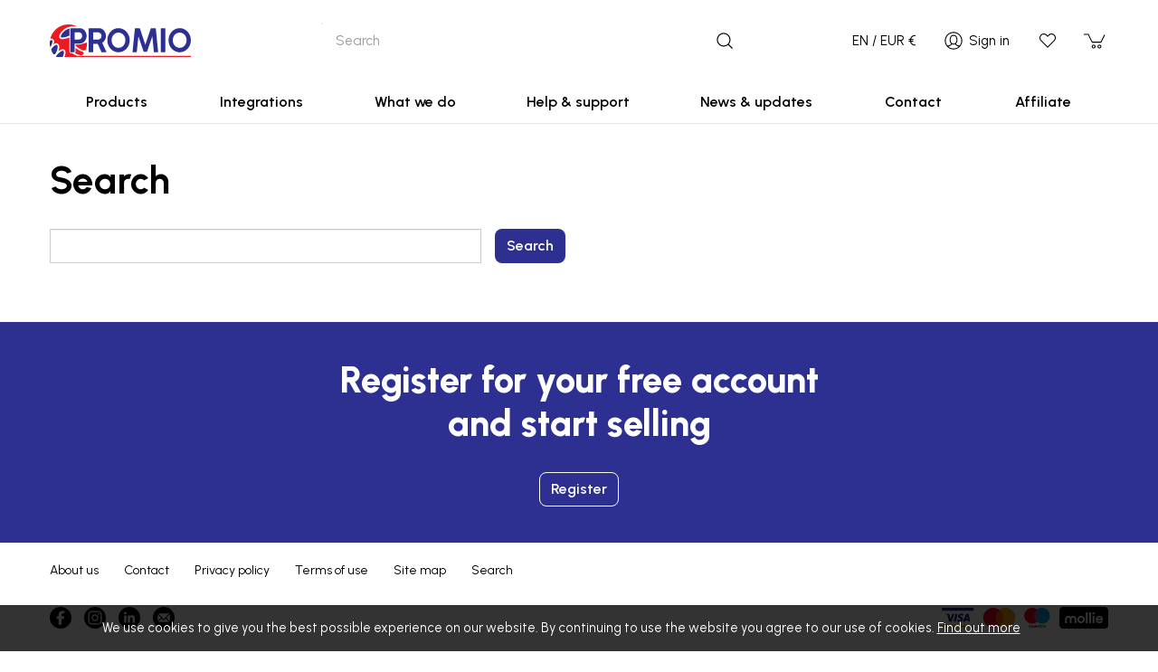

--- FILE ---
content_type: text/html; charset=utf-8
request_url: https://promio.eu/search
body_size: 4974
content:
<!DOCTYPE html>
<html lang="en-gb" prefix="og: http://ogp.me/ns#" class="guest-user search-page" data-currency="EUR">
	<head>
		<title>Search</title>
		<script>window.app={documentReady:[],windowLoad:[],extensions:{}};document.cookie='pxRatio='+(window.devicePixelRatio||1)+'; expires='+new Date(new Date().getTime()+1000*3600*24*365).toUTCString()+'; path=/; samesite=None; Secure';</script>
		<base target="_top" />
		<meta charset="utf-8" />
		<meta name="author" content="Promio" />
		<meta name="viewport" content="width=device-width, initial-scale=1" />
		<meta name="googlebot" content="noodp" />
		<meta name="apple-mobile-web-app-title" content="Promio" />
		<meta property="og:type" content="website" />
		<meta property="og:url" content="https://promio.eu/search" />
		<meta property="og:title" content="Search" />
		<meta property="og:image" content="https://promio.eu/i/logo-og.png?v=9e4ee00e" />
		<meta property="og:image:secure_url" content="https://promio.eu/i/logo-og.png?v=9e4ee00e" />
		<meta property="og:image:type" content="image/png" />
		<meta property="og:image:width" content="1200" />
		<meta property="og:image:height" content="630" />
		<meta property="og:locale" content="en_GB" />
		<meta property="og:locale:alternate" content="nl" />
		<meta property="og:updated_time" content="2024-04-25T10:51:47+02:00" />
		<meta property="og:site_name" content="Promio" />
		<meta name="twitter:card" content="summary" />
		<meta name="twitter:title" content="Search" />
		<meta name="twitter:image" content="https://promio.eu/i/logo-og.png?v=9e4ee00e" />
		<link rel="icon" type="image/png" sizes="192x192" href="/i/favicon-192x192.png" />
		<link rel="icon" type="image/png" sizes="32x32" href="/i/favicon-32x32.png" />
		<link rel="apple-touch-icon" href="/i/apple-touch-icon.png" />
		<link rel="alternate" type="application/rss+xml" href="/rss.xml" title="RSS" />
		<link rel="preconnect" href="https://fonts.googleapis.com" crossorigin />
		<link rel="preconnect" href="https://fonts.gstatic.com" crossorigin />
		<link rel="stylesheet" href="https://fonts.googleapis.com/css2?family=Urbanist:ital,wght@0,300..800;1,300..800&amp;display=swap" media="print" onload="this.media='all'" />
		<link rel="stylesheet" href="/main.css" />
		<script async src="/main.js"></script>
		<link rel="alternate" hreflang="en-gb" href="https://promio.eu/search" />
		<link rel="alternate" hreflang="nl" href="https://promio.nl/search" />
		<meta name="google-site-verification" content="9Yc3XFyyUV4MkDoqVL0usV4-ruERhJPIB7gPt2rLhQQ" />
		<script>(function(w,d,s,l,i){w[l]=w[l]||[];w[l].push({'gtm.start':new Date().getTime(),event:'gtm.js'});var f=d.getElementsByTagName(s)[0],j=d.createElement(s),dl=l!='dataLayer'?'&l='+l:'';j.async=true;j.src='https://www.googletagmanager.com/gtm.js?id='+i+dl;f.parentNode.insertBefore(j,f);})(window,document,'script','dataLayer',"GTM-5F7QLD3");</script>
	</head>
	<body>
		<div id="app">
			<header class="common">
				<div class="wrap">
					<div class="master-group">
						<div class="wrap">
							<div class="row">
								<div class="col-sm-3">
		<div class="logo"><span><a href="/"><img
			src="/i/logo.svg"
			alt="Promio"
		/></a></span></div>
								</div>
								<div class="hidden-xs hidden-sm col-md-5">
		<div class="search">
			<form
				action="/search"
				method="get"
			>
				<div class="wrap">
					<span><input
						type="text"
						name="keywords"
						value=""
						placeholder="Search"
					/></span>
					<span><input
						type="submit"
						value="Search"
					/></span>
				</div>
			</form>
		</div>
								</div>
								<div class="col-sm-9 col-md-4">
									<div class="icon-navigation-group">
										<div class="wrap">
		<nav class="preferences-navigation">
			<ul>
				<li><a title="Language and currency"><span data-before="Your preferences">EN / EUR &euro;</span></a></li>
			</ul>
		</nav>
		<nav class="search-navigation">
			<ul>
				<li class="current"><a href="/search"><span>Search</span></a></li>
			</ul>
		</nav>
		<nav class="account-navigation">
			<ul>
				<li><a href="/your-account"><span>Sign in</span></a></li>
			</ul>
		</nav>
		<nav class="wish-list-navigation">
			<ul>
				<li><a href="/wish-list" data-mode="0" data-count="0" title="Wish list"><span>Wish list</span></a></li>
			</ul>
		</nav>
		<nav class="basket-navigation">
			<ul>
				<li><a href="/basket" data-mode="0" data-count="0" title="Shopping basket"><span>Shopping basket</span></a></li>
			</ul>
		</nav>
										</div>
									</div>
								</div>
								<div class="visible-xs col-sm-12">
									<button type="button" aria-label="&equiv;" class="main-navigation-toggle" data-toggle="collapse" data-target="#main-navigation"><span><s></s><s></s><s></s></span></button>
								</div>
							</div>
						</div>
					</div>
					<div class="slave-group collapse" id="main-navigation">
						<div class="wrap">
		<nav class="main-navigation">
			<ul>
				<li class="dropdown" data-content-id="2"><a href="/products" class="dropdown-toggle" data-toggle="dropdown"><span>Products</span></a>
					<ul class="dropdown-menu">
						<li>
							<a href="/kleding" data-toggle="collapse" data-target="#collapse-category-65088">Clothing<s class="caret"></s></a>
							<div class="collapse" id="collapse-category-65088">
								<ul>
									<li><a href="/t-shirts">T-shirts</a></li>
									<li><a href="/sweaters">Sweaters</a></li>
									<li><a href="/hoodies">Hoodies</a></li>
									<li><a href="/broeken">Trousers</a></li>
								</ul>
							</div>
						</li>
						<li>
							<a href="/kinderkleding" data-toggle="collapse" data-target="#collapse-category-189134">Children’s Clothing<s class="caret"></s></a>
							<div class="collapse" id="collapse-category-189134">
								<ul>
									<li><a href="/t-shirts-4">T-shirts</a></li>
									<li><a href="/sweaters-4">Sweaters</a></li>
									<li><a href="/hoodies-4">Hoodies</a></li>
								</ul>
							</div>
						</li>
						<li>
							<a href="/accessoires-and-huishoudartikelen" data-toggle="collapse" data-target="#collapse-category-644175">Accessories &amp; Homeware<s class="caret"></s></a>
							<div class="collapse" id="collapse-category-644175">
								<ul>
									<li><a href="/mokken">Mugs</a></li>
									<li><a href="/petten">Caps</a></li>
									<li><a href="/tassen">Bags</a></li>
								</ul>
							</div>
						</li>
						<li>
							<a href="/collections" data-toggle="collapse" data-target="#collapse-category-403152">Collections<s class="caret"></s></a>
							<div class="collapse" id="collapse-category-403152">
								<ul>
									<li><a href="/main-products">Main products</a></li>
									<li><a href="/best-sellers">Best sellers</a></li>
									<li><a href="/new-products">New</a></li>
								</ul>
							</div>
						</li>
					</ul>
				</li>
				<li data-content-id="10606377"><a href="/integrate-your-store"><span>Integrations</span></a></li>
				<li class="dropdown" data-content-id="10000003"><a href="/what-we-do" class="dropdown-toggle" data-toggle="dropdown"><span>What we do</span></a>
					<ul class="dropdown-menu">
						<li>
							<a href="/print-on-demand" data-toggle="collapse" data-target="#collapse-content-10441360">Print on demand<s class="caret"></s></a>
							<div class="collapse" id="collapse-content-10441360">
								<ul>
									<li><a href="/dropshipping">Dropshipping</a></li>
									<li><a href="/branding">Branding</a></li>
								</ul>
							</div>
						</li>
						<li><a href="/eigen-kledinglijn">Eigen kledinglijn of label starten</a></li>
						<li><a href="/ecologisch-verantwoord">Ecologisch verantwoord</a></li>
						<li><a href="/retourafhandeling">Reto&shy;uraf&shy;han&shy;deling</a></li>
					</ul>
				</li>
				<li class="dropdown" data-content-id="10395344"><a rel="noopener" target="_blank" href="https://help.promio.nl" title="Heb je een vraag over je bestelling of een van onze producten? Neem dan contact met ons op, we helpen je graag!" class="dropdown-toggle" data-toggle="dropdown"><span>Help &amp; support</span></a>
					<ul class="dropdown-menu">
						<li>
							<a rel="noopener" target="_blank" href="https://help.promio.nl/nl/category/verzending-d9zm3t/" data-toggle="collapse" data-target="#collapse-content-11303466">Shipping<s class="caret"></s></a>
							<div class="collapse" id="collapse-content-11303466">
								<ul>
									<li><a rel="noopener" target="_blank" href="https://help.promio.nl/nl/article/verzendmethodes-ehmd9b/">Shipping methods</a></li>
									<li><a href="/shipping-costs">Shipping costs</a></li>
									<li><a href="/lead-time">Lead time</a></li>
								</ul>
							</div>
						</li>
						<li><a rel="noopener" target="_blank" href="https://help.promio.nl/nl/article/orderstatussen-j09b6e/">Order statuses</a></li>
						<li>
							<a href="/useful-tips" data-toggle="collapse" data-target="#collapse-content-11141452">Useful tips<s class="caret"></s></a>
							<div class="collapse" id="collapse-content-11141452">
								<ul>
									<li><a href="/tips-starten-met-print-on-demand">Top 10 tips om succesvol te worden met Print on Demand</a></li>
								</ul>
							</div>
						</li>
						<li>
							<a rel="noopener" target="_blank" href="https://help.promio.nl/nl/category/probleemoplossing-1sdv27x/" data-toggle="collapse" data-target="#collapse-content-10982425">Troubleshooting<s class="caret"></s></a>
							<div class="collapse" id="collapse-content-10982425">
								<ul>
									<li><a rel="noopener" target="_blank" href="https://help.promio.nl/nl/article/probleemoplossing-designer-on3xlb/">Proble&shy;emop&shy;lossing designer</a></li>
									<li><a rel="noopener" target="_blank" href="https://help.promio.nl/nl/article/probleemoplossing-integratie-1knrv6/">Proble&shy;emop&shy;lossing integratie</a></li>
								</ul>
							</div>
						</li>
						<li>
							<a rel="noopener" target="_blank" href="https://help.promio.nl/nl/category/branding-u9gh0z/" data-toggle="collapse" data-target="#collapse-content-10982424">Branding<s class="caret"></s></a>
							<div class="collapse" id="collapse-content-10982424">
								<ul>
									<li><a rel="noopener" target="_blank" href="https://help.promio.nl/nl/article/hoe-maak-ik-een-merk-aan-lswm70/">Hoe maak ik een merk aan?</a></li>
									<li><a rel="noopener" target="_blank" href="https://help.promio.nl/nl/article/eigen-neklabel-toevoegen-1abpotx/">Eigen neklabel toevoegen</a></li>
								</ul>
							</div>
						</li>
						<li>
							<a rel="noopener" target="_blank" href="https://help.promio.nl/nl/category/integraties-12gzxz9/" data-toggle="collapse" data-target="#collapse-content-10982423">Manage products<s class="caret"></s></a>
							<div class="collapse" id="collapse-content-10982423">
								<ul>
									<li><a rel="noopener" target="_blank" href="https://help.promio.nl/nl/article/producten-aanmaken-1uplojl/">Producten aanmaken</a></li>
									<li><a rel="noopener" target="_blank" href="https://help.promio.nl/nl/article/bestaande-producten-koppelen-1tii06m/">Bestaande producten koppelen</a></li>
									<li><a rel="noopener" target="_blank" href="https://help.promio.nl/nl/article/producten-exporteren-13yly9o/">Producten exporteren</a></li>
								</ul>
							</div>
						</li>
						<li>
							<a rel="noopener" target="_blank" href="https://help.promio.nl/nl/category/betaalmethodes-1oepzkw/" data-toggle="collapse" data-target="#collapse-content-11246459">Credits and sales<s class="caret"></s></a>
							<div class="collapse" id="collapse-content-11246459">
								<ul>
									<li><a rel="noopener" target="_blank" href="https://help.promio.nl/nl/article/hoe-waardeer-ik-mijn-promio-account-op-1n90gvs/">Hoe waardeer ik mijn Promio account op?</a></li>
									<li><a rel="noopener" target="_blank" href="https://help.promio.nl/nl/article/bestelling-betalen-xij780/">Betaling geplaatste bestelling</a></li>
								</ul>
							</div>
						</li>
						<li>
							<a rel="noopener" target="_blank" href="https://help.promio.nl/nl/category/integraties-12gzxz9/" data-toggle="collapse" data-target="#collapse-content-10603376">Integrations<s class="caret"></s></a>
							<div class="collapse" id="collapse-content-10603376">
								<ul>
									<li><a rel="noopener" target="_blank" href="https://help.promio.nl/nl/article/shopify-winkel-connecteren-ost1ba/">Shopify</a></li>
									<li><a rel="noopener" target="_blank" href="https://help.promio.nl/nl/article/woocommerce-winkel-connecteren-5qnbeo/">WooCommerce</a></li>
									<li><a rel="noopener" target="_blank" href="https://help.promio.nl/nl/article/etsy-winkel-connecteren-1rtzdrz/">Etsy</a></li>
									<li><a href="/tiktok-integration">TikTok</a></li>
									<li><a href="/order-desk-integration">Order Desk</a></li>
									<li><a href="/wix-integration">Wix</a></li>
									<li><a href="/squarespace-integration">Squarespace</a></li>
									<li><a href="/bol-integration">Bol</a></li>
									<li><a href="/amazon-integration">Amazon</a></li>
									<li><a href="/api-documentation">API</a></li>
									<li><a href="/csv-integration">CSV</a></li>
								</ul>
							</div>
						</li>
					</ul>
				</li>
				<li class="dropdown" data-content-id="3077"><a href="/blog" class="dropdown-toggle" data-toggle="dropdown"><span>News &amp; updates</span></a>
					<ul class="dropdown-menu">
						<li><a href="/nieuwberichten">Company news</a></li>
						<li><a href="/product-news">Product news</a></li>
						<li><a href="/service-updates">Service updates</a></li>
						<li><a href="/case-studies">Case studies</a></li>
					</ul>
				</li>
				<li data-content-id="3068"><a href="/contact-us"><span>Contact</span></a></li>
				<li data-content-id="10999432"><a href="/affiliate"><span>Affiliate</span></a></li>
				<li class="dropdown" data-content-id="255"><a href="/your-account" class="dropdown-toggle" data-toggle="dropdown"><span>Your account</span></a>
					<ul class="dropdown-menu">
						<li><a href="/sign-in">Sign in</a></li>
						<li><a href="/register">Register</a></li>
						<li><a href="/order-tracking">Order tracking</a></li>
						<li><a href="/wish-list">Wish list</a></li>
						<li><a href="/recently-viewed">Recently viewed</a></li>
						<li><a href="/personal-data">Personal data</a></li>
					</ul>
				</li>
			</ul>
		</nav>
						</div>
					</div>
				</div>
			</header>
			<main>
				<article class="wrap">
		<h1>Search</h1>
		<form action="/search" method="get" class="form-horizontal search-form">
			<div class="form-group">
				<div class="col-md-7 col-lg-6">
					<span><span><input
						type="text"
						name="keywords"
						value=""
						class="form-control"
					/></span></span>
					<span><input
						type="submit"
						value="Search"
						class="btn btn-primary"
					/></span>
				</div>
			</div>
		</form>
				</article>
			</main>
			<footer class="common">
		<div class="modified-date">
			<p><small>Page updated <time datetime="2024-04-25T10:51:47+02:00">25th Apr 2024, 10:51</time></small></p>
		</div>
				<div class="wrap">
		<section class="register-section">
			<div class="wrap">
				<h2>Register for your free account and start selling</h2>
				<p><a href="/register?return_url=%2Fmy-products" class="btn btn-primary-3">Register</a></p>
			</div>
		</section>
					<div class="slave-group">
						<div class="wrap">
		<nav class="additional-navigation">
			<ul>
				<li><a href="/about-us">About us</a></li>
				<li><a href="/contact-us">Contact</a></li>
				<li><a href="/privacy-policy">Privacy policy</a></li>
				<li><a href="/terms">Terms of use</a></li>
				<li><a href="/site-map">Site map</a></li>
				<li class="current"><a href="/search">Search</a></li>
			</ul>
		</nav>
						</div>
					</div>
					<div class="master-group">
						<div class="wrap">
		<div class="payment-cards">
			<div><img
				src="/i/others/payment-cards.svg"
				alt="PayPal, Visa, MasterCard, Mollie"
				loading="lazy"
			/></div>
		</div>
		<nav class="external-navigation">
			<ul>
				<li><a
					rel="noopener"
					target="_blank"
					href="https://www.facebook.com/promio"
					title="Facebook"
					data-name="facebook"
				><span><svg><use xlink:href="/i/others/social-icons.svg#svg-facebook" /></svg></span></a></li>
				<li><a
					rel="noopener"
					target="_blank"
					href="https://www.instagram.com/promio.nl"
					title="Instagram"
					data-name="instagram"
				><span><svg><use xlink:href="/i/others/social-icons.svg#svg-instagram" /></svg></span></a></li>
				<li><a
					rel="noopener"
					target="_blank"
					href="https://www.linkedin.com/company/promionl"
					title="LinkedIn"
					data-name="linkedin"
				><span><svg><use xlink:href="/i/others/social-icons.svg#svg-linkedin" /></svg></span></a></li>
				<li><a
					href="/subscribe-to-our-newsletter"
					title="Newsletter"
					data-name="newsletter"
				><span><svg><use xlink:href="/i/others/social-icons.svg#svg-newsletter" /></svg></span></a></li>
			</ul>
		</nav>
		<div class="organization">
			<div class="wrap">
				<p class="organization-copyright"><span>&copy; 2019&ndash;2026</span> <a href="/contact-us"><span>Promio</span></a></p>
				<address class="organization-contact-information">
					<div class="wrap">
						<div class="organization-name"><strong>Promio</strong></div>
						<div class="organization-address">Zinkstraat 1<br/>4823 AD Breda<br/>Netherlands</div>
						<div class="organization-contacts">
							<div><span>Telephone:</span> <span><a href="tel:+31768886446">+31 (0) 76 888 6446</a></span></div>
							<div><span>Email:</span> <span><a href="mailto:info@promio.nl">info@promio.nl</a></span></div>
						</div>
						<div class="organization-registration">
							<div>Company No. 20134345</div>
							<div>VAT No. NL818557175B01</div>
							<div>Registered in Netherlands</div>
						</div>
					</div>
				</address>
			</div>
		</div>
						</div>
					</div>
				</div>
			</footer>
		</div>
		<!-- Crisp Chat -->
		<script>window.$crisp=[];window.CRISP_WEBSITE_ID="80c2bd91-5572-4deb-9589-36a0ef129c68";(function(){d=document;s=d.createElement("script");s.src="https://client.crisp.chat/l.js";s.async=1;d.getElementsByTagName("head")[0].appendChild(s);})();</script>

		<!-- Hotjar Tracking Code for https://promio.nl -->
		<script>(function(h,o,t,j,a,r){h.hj=h.hj||function(){(h.hj.q=h.hj.q||[]).push(arguments)};h._hjSettings={hjid:2104215,hjsv:6};a=o.getElementsByTagName('head')[0];r=o.createElement('script');r.async=1;r.src=t+h._hjSettings.hjid+j+h._hjSettings.hjsv;a.appendChild(r);})(window,document,'https://static.hotjar.com/c/hotjar-','.js?sv=');</script>

		<!-- Facebook Pixel Code -->
		<script>!function(f,b,e,v,n,t,s){if(f.fbq)return;n=f.fbq=function(){n.callMethod?n.callMethod.apply(n,arguments):n.queue.push(arguments)};if(!f._fbq)f._fbq=n;n.push=n;n.loaded=!0;n.version='2.0';n.queue=[];t=b.createElement(e);t.async=!0;t.src=v;s=b.getElementsByTagName(e)[0];s.parentNode.insertBefore(t,s)}(window,document,'script','https://connect.facebook.net/en_US/fbevents.js');fbq('init','135574895055785');fbq('track','PageView');</script>
		<noscript><img height="1" width="1" style="display:none" src="https://www.facebook.com/tr?id=135574895055785&ev=PageView&noscript=1" alt=""/></noscript>
		<!-- End Facebook Pixel Code -->
		<!-- Google Tag Manager -->
		<!-- End Google Tag Manager -->
		<!-- Google Tag Manager (noscript) -->
		<noscript><iframe src="https://www.googletagmanager.com/ns.html?id=GTM-5F7QLD3" width="0" height="0" style="display:none;visibility:hidden"></iframe></noscript>
		<!-- End Google Tag Manager (noscript) -->
	</body>
</html>


--- FILE ---
content_type: text/css; charset=utf-8
request_url: https://promio.eu/main.css
body_size: 65878
content:
/*!
 * Bootstrap v3.3.6 (//getbootstrap.com)
 * Copyright 2011-2015 Twitter, Inc.
 * Licensed under MIT (//github.com/twbs/bootstrap/blob/master/LICENSE)
 *//*! normalize.css v3.0.3 | MIT License | github.com/necolas/normalize.css */html{font-family:sans-serif;-ms-text-size-adjust:100%;-webkit-text-size-adjust:100%}body{margin:0}article,aside,details,figcaption,figure,footer,header,hgroup,main,menu,nav,section,summary{display:block}audio,canvas,progress,video{display:inline-block;vertical-align:baseline}audio:not([controls]){display:none;height:0}[hidden],template{display:none}a{background-color:transparent}a:active,a:hover{outline:0}abbr[title]{border-bottom:1px dotted}b,strong{font-weight:700}dfn{font-style:italic}h1{font-size:2em;margin:.67em 0}mark{background:#ff0;color:#000}small{font-size:80%}sub,sup{font-size:75%;line-height:0;position:relative;vertical-align:baseline}sup{top:-.5em}sub{bottom:-.25em}img{border:0}svg:not(:root){overflow:hidden}figure{margin:1em 40px}hr{box-sizing:content-box;height:0}pre{overflow:auto}code,kbd,pre,samp{font-family:monospace,monospace;font-size:1em}button,input,optgroup,select,textarea{color:inherit;font:inherit;margin:0}button{overflow:visible}button,select{text-transform:none}button,html input[type=button],input[type=reset],input[type=submit]{-webkit-appearance:button;cursor:pointer}button[disabled],html input[disabled]{cursor:default}button::-moz-focus-inner,input::-moz-focus-inner{border:0;padding:0}input{line-height:normal}input[type=checkbox],input[type=radio]{box-sizing:border-box;padding:0}input[type=number]::-webkit-inner-spin-button,input[type=number]::-webkit-outer-spin-button{height:auto}input[type=search]{-webkit-appearance:textfield;box-sizing:content-box}input[type=search]::-webkit-search-cancel-button,input[type=search]::-webkit-search-decoration{-webkit-appearance:none}fieldset{border:1px solid silver;margin:0 2px;padding:.35em .625em .75em}legend{border:0;padding:0}textarea{overflow:auto}optgroup{font-weight:700}table{border-collapse:collapse;border-spacing:0}td,th{padding:0}/*! Source: //github.com/h5bp/html5-boilerplate/blob/master/src/css/main.css */@media print{*,:after,:before{background:0 0!important;color:#000!important;box-shadow:none!important;text-shadow:none!important}a,a:visited{text-decoration:underline}abbr[title]:after{content:" (" attr(title) ")"}a[href^="javascript:"]:after,a[href^="#"]:after{content:""}blockquote,pre{border:1px solid #999;page-break-inside:avoid}thead{display:table-header-group}img,tr{page-break-inside:avoid}img{max-width:100%!important}h2,h3,p{orphans:3;widows:3}h2,h3{page-break-after:avoid}.navbar{display:none}.btn>.caret,.dropup>.btn>.caret{border-top-color:#000!important}.label{border:1px solid #000}.table{border-collapse:collapse!important}.table td,.table th{background-color:#fff!important}.table-bordered td,.table-bordered th{border:1px solid #ddd!important}}@font-face{font-display:swap;font-family:'Glyphicons Halflings';src:url("/fonts/glyphicons-halflings-regular.eot?v=00f77563");src:url("/fonts/glyphicons-halflings-regular.eot?v=00f77563&#iefix") format('embedded-opentype'),url("/fonts/glyphicons-halflings-regular.woff2?v=d9b040fc") format('woff2'),url("/fonts/glyphicons-halflings-regular.woff?v=6c9d46c0") format('woff'),url("/fonts/glyphicons-halflings-regular.ttf?v=fd435116") format('truetype'),url("/fonts/glyphicons-halflings-regular.svg?v=3b2d786b#glyphicons_halflingsregular") format('svg')}.glyphicon{position:relative;top:2px;display:inline-block;font-family:'Glyphicons Halflings';font-style:normal;font-weight:400;line-height:1;-webkit-font-smoothing:antialiased;-moz-osx-font-smoothing:grayscale}.glyphicon-asterisk:before{content:"\002a"}.glyphicon-plus:before{content:"\002b"}.glyphicon-eur:before,.glyphicon-euro:before{content:"\20ac"}.glyphicon-minus:before{content:"\2212"}.glyphicon-cloud:before{content:"\2601"}.glyphicon-envelope:before{content:"\2709"}.glyphicon-pencil:before{content:"\270f"}.glyphicon-glass:before{content:"\e001"}.glyphicon-music:before{content:"\e002"}.glyphicon-search:before{content:"\e003"}.glyphicon-heart:before{content:"\e005"}.glyphicon-star:before{content:"\e006"}.glyphicon-star-empty:before{content:"\e007"}.glyphicon-user:before{content:"\e008"}.glyphicon-film:before{content:"\e009"}.glyphicon-th-large:before{content:"\e010"}.glyphicon-th:before{content:"\e011"}.glyphicon-th-list:before{content:"\e012"}.glyphicon-ok:before{content:"\e013"}.glyphicon-remove:before{content:"\e014"}.glyphicon-zoom-in:before{content:"\e015"}.glyphicon-zoom-out:before{content:"\e016"}.glyphicon-off:before{content:"\e017"}.glyphicon-signal:before{content:"\e018"}.glyphicon-cog:before{content:"\e019"}.glyphicon-trash:before{content:"\e020"}.glyphicon-home:before{content:"\e021"}.glyphicon-file:before{content:"\e022"}.glyphicon-time:before{content:"\e023"}.glyphicon-road:before{content:"\e024"}.glyphicon-download-alt:before{content:"\e025"}.glyphicon-download:before{content:"\e026"}.glyphicon-upload:before{content:"\e027"}.glyphicon-inbox:before{content:"\e028"}.glyphicon-play-circle:before{content:"\e029"}.glyphicon-repeat:before{content:"\e030"}.glyphicon-refresh:before{content:"\e031"}.glyphicon-list-alt:before{content:"\e032"}.glyphicon-lock:before{content:"\e033"}.glyphicon-flag:before{content:"\e034"}.glyphicon-headphones:before{content:"\e035"}.glyphicon-volume-off:before{content:"\e036"}.glyphicon-volume-down:before{content:"\e037"}.glyphicon-volume-up:before{content:"\e038"}.glyphicon-qrcode:before{content:"\e039"}.glyphicon-barcode:before{content:"\e040"}.glyphicon-tag:before{content:"\e041"}.glyphicon-tags:before{content:"\e042"}.glyphicon-book:before{content:"\e043"}.glyphicon-bookmark:before{content:"\e044"}.glyphicon-print:before{content:"\e045"}.glyphicon-camera:before{content:"\e046"}.glyphicon-font:before{content:"\e047"}.glyphicon-bold:before{content:"\e048"}.glyphicon-italic:before{content:"\e049"}.glyphicon-text-height:before{content:"\e050"}.glyphicon-text-width:before{content:"\e051"}.glyphicon-align-left:before{content:"\e052"}.glyphicon-align-center:before{content:"\e053"}.glyphicon-align-right:before{content:"\e054"}.glyphicon-align-justify:before{content:"\e055"}.glyphicon-list:before{content:"\e056"}.glyphicon-indent-left:before{content:"\e057"}.glyphicon-indent-right:before{content:"\e058"}.glyphicon-facetime-video:before{content:"\e059"}.glyphicon-picture:before{content:"\e060"}.glyphicon-map-marker:before{content:"\e062"}.glyphicon-adjust:before{content:"\e063"}.glyphicon-tint:before{content:"\e064"}.glyphicon-edit:before{content:"\e065"}.glyphicon-share:before{content:"\e066"}.glyphicon-check:before{content:"\e067"}.glyphicon-move:before{content:"\e068"}.glyphicon-step-backward:before{content:"\e069"}.glyphicon-fast-backward:before{content:"\e070"}.glyphicon-backward:before{content:"\e071"}.glyphicon-play:before{content:"\e072"}.glyphicon-pause:before{content:"\e073"}.glyphicon-stop:before{content:"\e074"}.glyphicon-forward:before{content:"\e075"}.glyphicon-fast-forward:before{content:"\e076"}.glyphicon-step-forward:before{content:"\e077"}.glyphicon-eject:before{content:"\e078"}.glyphicon-chevron-left:before{content:"\e079"}.glyphicon-chevron-right:before{content:"\e080"}.glyphicon-plus-sign:before{content:"\e081"}.glyphicon-minus-sign:before{content:"\e082"}.glyphicon-remove-sign:before{content:"\e083"}.glyphicon-ok-sign:before{content:"\e084"}.glyphicon-question-sign:before{content:"\e085"}.glyphicon-info-sign:before{content:"\e086"}.glyphicon-screenshot:before{content:"\e087"}.glyphicon-remove-circle:before{content:"\e088"}.glyphicon-ok-circle:before{content:"\e089"}.glyphicon-ban-circle:before{content:"\e090"}.glyphicon-arrow-left:before{content:"\e091"}.glyphicon-arrow-right:before{content:"\e092"}.glyphicon-arrow-up:before{content:"\e093"}.glyphicon-arrow-down:before{content:"\e094"}.glyphicon-share-alt:before{content:"\e095"}.glyphicon-resize-full:before{content:"\e096"}.glyphicon-resize-small:before{content:"\e097"}.glyphicon-exclamation-sign:before{content:"\e101"}.glyphicon-gift:before{content:"\e102"}.glyphicon-leaf:before{content:"\e103"}.glyphicon-fire:before{content:"\e104"}.glyphicon-eye-open:before{content:"\e105"}.glyphicon-eye-close:before{content:"\e106"}.glyphicon-warning-sign:before{content:"\e107"}.glyphicon-plane:before{content:"\e108"}.glyphicon-calendar:before{content:"\e109"}.glyphicon-random:before{content:"\e110"}.glyphicon-comment:before{content:"\e111"}.glyphicon-magnet:before{content:"\e112"}.glyphicon-chevron-up:before{content:"\e113"}.glyphicon-chevron-down:before{content:"\e114"}.glyphicon-retweet:before{content:"\e115"}.glyphicon-shopping-cart:before{content:"\e116"}.glyphicon-folder-close:before{content:"\e117"}.glyphicon-folder-open:before{content:"\e118"}.glyphicon-resize-vertical:before{content:"\e119"}.glyphicon-resize-horizontal:before{content:"\e120"}.glyphicon-hdd:before{content:"\e121"}.glyphicon-bullhorn:before{content:"\e122"}.glyphicon-bell:before{content:"\e123"}.glyphicon-certificate:before{content:"\e124"}.glyphicon-thumbs-up:before{content:"\e125"}.glyphicon-thumbs-down:before{content:"\e126"}.glyphicon-hand-right:before{content:"\e127"}.glyphicon-hand-left:before{content:"\e128"}.glyphicon-hand-up:before{content:"\e129"}.glyphicon-hand-down:before{content:"\e130"}.glyphicon-circle-arrow-right:before{content:"\e131"}.glyphicon-circle-arrow-left:before{content:"\e132"}.glyphicon-circle-arrow-up:before{content:"\e133"}.glyphicon-circle-arrow-down:before{content:"\e134"}.glyphicon-globe:before{content:"\e135"}.glyphicon-wrench:before{content:"\e136"}.glyphicon-tasks:before{content:"\e137"}.glyphicon-filter:before{content:"\e138"}.glyphicon-briefcase:before{content:"\e139"}.glyphicon-fullscreen:before{content:"\e140"}.glyphicon-dashboard:before{content:"\e141"}.glyphicon-paperclip:before{content:"\e142"}.glyphicon-heart-empty:before{content:"\e143"}.glyphicon-link:before{content:"\e144"}.glyphicon-phone:before{content:"\e145"}.glyphicon-pushpin:before{content:"\e146"}.glyphicon-usd:before{content:"\e148"}.glyphicon-gbp:before{content:"\e149"}.glyphicon-sort:before{content:"\e150"}.glyphicon-sort-by-alphabet:before{content:"\e151"}.glyphicon-sort-by-alphabet-alt:before{content:"\e152"}.glyphicon-sort-by-order:before{content:"\e153"}.glyphicon-sort-by-order-alt:before{content:"\e154"}.glyphicon-sort-by-attributes:before{content:"\e155"}.glyphicon-sort-by-attributes-alt:before{content:"\e156"}.glyphicon-unchecked:before{content:"\e157"}.glyphicon-expand:before{content:"\e158"}.glyphicon-collapse-down:before{content:"\e159"}.glyphicon-collapse-up:before{content:"\e160"}.glyphicon-log-in:before{content:"\e161"}.glyphicon-flash:before{content:"\e162"}.glyphicon-log-out:before{content:"\e163"}.glyphicon-new-window:before{content:"\e164"}.glyphicon-record:before{content:"\e165"}.glyphicon-save:before{content:"\e166"}.glyphicon-open:before{content:"\e167"}.glyphicon-saved:before{content:"\e168"}.glyphicon-import:before{content:"\e169"}.glyphicon-export:before{content:"\e170"}.glyphicon-send:before{content:"\e171"}.glyphicon-floppy-disk:before{content:"\e172"}.glyphicon-floppy-saved:before{content:"\e173"}.glyphicon-floppy-remove:before{content:"\e174"}.glyphicon-floppy-save:before{content:"\e175"}.glyphicon-floppy-open:before{content:"\e176"}.glyphicon-credit-card:before{content:"\e177"}.glyphicon-transfer:before{content:"\e178"}.glyphicon-cutlery:before{content:"\e179"}.glyphicon-header:before{content:"\e180"}.glyphicon-compressed:before{content:"\e181"}.glyphicon-earphone:before{content:"\e182"}.glyphicon-phone-alt:before{content:"\e183"}.glyphicon-tower:before{content:"\e184"}.glyphicon-stats:before{content:"\e185"}.glyphicon-sd-video:before{content:"\e186"}.glyphicon-hd-video:before{content:"\e187"}.glyphicon-subtitles:before{content:"\e188"}.glyphicon-sound-stereo:before{content:"\e189"}.glyphicon-sound-dolby:before{content:"\e190"}.glyphicon-sound-5-1:before{content:"\e191"}.glyphicon-sound-6-1:before{content:"\e192"}.glyphicon-sound-7-1:before{content:"\e193"}.glyphicon-copyright-mark:before{content:"\e194"}.glyphicon-registration-mark:before{content:"\e195"}.glyphicon-cloud-download:before{content:"\e197"}.glyphicon-cloud-upload:before{content:"\e198"}.glyphicon-tree-conifer:before{content:"\e199"}.glyphicon-tree-deciduous:before{content:"\e200"}.glyphicon-cd:before{content:"\e201"}.glyphicon-save-file:before{content:"\e202"}.glyphicon-open-file:before{content:"\e203"}.glyphicon-level-up:before{content:"\e204"}.glyphicon-copy:before{content:"\e205"}.glyphicon-paste:before{content:"\e206"}.glyphicon-alert:before{content:"\e209"}.glyphicon-equalizer:before{content:"\e210"}.glyphicon-king:before{content:"\e211"}.glyphicon-queen:before{content:"\e212"}.glyphicon-pawn:before{content:"\e213"}.glyphicon-bishop:before{content:"\e214"}.glyphicon-knight:before{content:"\e215"}.glyphicon-baby-formula:before{content:"\e216"}.glyphicon-tent:before{content:"\26fa"}.glyphicon-blackboard:before{content:"\e218"}.glyphicon-bed:before{content:"\e219"}.glyphicon-apple:before{content:"\f8ff"}.glyphicon-erase:before{content:"\e221"}.glyphicon-hourglass:before{content:"\231b"}.glyphicon-lamp:before{content:"\e223"}.glyphicon-duplicate:before{content:"\e224"}.glyphicon-piggy-bank:before{content:"\e225"}.glyphicon-scissors:before{content:"\e226"}.glyphicon-bitcoin:before{content:"\e227"}.glyphicon-btc:before{content:"\e227"}.glyphicon-xbt:before{content:"\e227"}.glyphicon-yen:before{content:"\00a5"}.glyphicon-jpy:before{content:"\00a5"}.glyphicon-ruble:before{content:"\20bd"}.glyphicon-rub:before{content:"\20bd"}.glyphicon-scale:before{content:"\e230"}.glyphicon-ice-lolly:before{content:"\e231"}.glyphicon-ice-lolly-tasted:before{content:"\e232"}.glyphicon-education:before{content:"\e233"}.glyphicon-option-horizontal:before{content:"\e234"}.glyphicon-option-vertical:before{content:"\e235"}.glyphicon-menu-hamburger:before{content:"\e236"}.glyphicon-modal-window:before{content:"\e237"}.glyphicon-oil:before{content:"\e238"}.glyphicon-grain:before{content:"\e239"}.glyphicon-sunglasses:before{content:"\e240"}.glyphicon-text-size:before{content:"\e241"}.glyphicon-text-color:before{content:"\e242"}.glyphicon-text-background:before{content:"\e243"}.glyphicon-object-align-top:before{content:"\e244"}.glyphicon-object-align-bottom:before{content:"\e245"}.glyphicon-object-align-horizontal:before{content:"\e246"}.glyphicon-object-align-left:before{content:"\e247"}.glyphicon-object-align-vertical:before{content:"\e248"}.glyphicon-object-align-right:before{content:"\e249"}.glyphicon-triangle-right:before{content:"\e250"}.glyphicon-triangle-left:before{content:"\e251"}.glyphicon-triangle-bottom:before{content:"\e252"}.glyphicon-triangle-top:before{content:"\e253"}.glyphicon-console:before{content:"\e254"}.glyphicon-superscript:before{content:"\e255"}.glyphicon-subscript:before{content:"\e256"}.glyphicon-menu-left:before{content:"\e257"}.glyphicon-menu-right:before{content:"\e258"}.glyphicon-menu-down:before{content:"\e259"}.glyphicon-menu-up:before{content:"\e260"}*{box-sizing:border-box}:after,:before{box-sizing:border-box}html{font-family:Urbanist,"Helvetica Neue",Helvetica,Arial,sans-serif;font-size:16px;line-height:1.5;-webkit-tap-highlight-color:transparent}body{background-color:#fff;color:#000}button,input,select,textarea{font-family:inherit;font-size:inherit;line-height:inherit}a{color:#2E3091;text-decoration:none}a:focus,a:hover{color:#EC1B23;text-decoration:none}a:focus{outline:thin dotted;outline:5px auto -webkit-focus-ring-color;outline-offset:-2px}figure{margin:0}img{vertical-align:middle}.carousel-inner>.item>a>img,.carousel-inner>.item>img,.img-responsive,.thumbnail a>img,.thumbnail>img{display:block;max-width:100%;height:auto}.img-rounded{border-radius:0}.img-thumbnail{padding:4px;line-height:1.5;background-color:#fff;border:1px solid #ddd;border-radius:0;transition:all .2s ease-in-out;display:inline-block;max-width:100%;height:auto}.img-circle{border-radius:50%}hr{border:0;border-top:1px solid #eee;margin-top:30px;margin-bottom:30px}.sr-only{position:absolute;width:1px;height:1px;margin:-1px;padding:0;overflow:hidden;clip:rect(0,0,0,0);border:0}.sr-only-focusable:active,.sr-only-focusable:focus{position:static;width:auto;height:auto;margin:0;overflow:visible;clip:auto}[role=button]{cursor:pointer}.h-display1,.h-display2,.h1,.h2,.h3,.h4,.h5,.h6,h1,h2,h3,h4,h5,h6{color:inherit;font-family:inherit;font-weight:700}.h-display1 .small,.h-display1 small,.h-display2 .small,.h-display2 small,.h1 .small,.h1 small,.h2 .small,.h2 small,.h3 .small,.h3 small,.h4 .small,.h4 small,.h5 .small,.h5 small,.h6 .small,.h6 small,h1 .small,h1 small,h2 .small,h2 small,h3 .small,h3 small,h4 .small,h4 small,h5 .small,h5 small,h6 .small,h6 small{color:grey;font-weight:400;line-height:1}.h-display1,.h1,h1{margin:.9em 0 .5em;font-size:42px;line-height:1.1}@media (max-width:767.9px){.h-display1,.h1,h1{font-size:36px}}.h-display1{color:#2E3091;font-size:60px}@media (max-width:767.9px){.h-display1{font-size:36px}}@media (min-width:768px) and (max-width:991.9px){.h-display1{font-size:42px}}.h-display2,.h2,h2{margin:1.1em 0 .6em;font-size:36px;line-height:1.3}@media (max-width:767.9px){.h-display2,.h2,h2{font-size:30px}}.h-display2{font-size:40px;font-weight:800;line-height:1.2}@media (max-width:767.9px){.h-display2{font-size:34px}}@media (min-width:768px) and (max-width:991.9px){.h-display2{font-size:36px}}.h3,h3{margin:1.3em 0 .8em;font-size:25px;line-height:1.4}.h4,h4{margin:1.6em 0 1.2em;font-size:18px;line-height:1.5}.h5,h5{margin:1.7em 0 1.3em;font-size:15px;line-height:1.6}.h6,h6{margin:1.8em 0 1.4em;font-size:14px;line-height:1.7}.h1 .small,.h1 small,.h2 .small,.h2 small,.h3 .small,.h3 small,h1 .small,h1 small,h2 .small,h2 small,h3 .small,h3 small{font-size:65%}.h4 .small,.h4 small,.h5 .small,.h5 small,.h6 .small,.h6 small,h4 .small,h4 small,h5 .small,h5 small,h6 .small,h6 small{font-size:75%}p{margin:1.2em 0}p.lead{color:inherit;font-family:inherit;font-weight:700;margin:1.3em 0 .8em;font-size:25px;line-height:1.4;font-weight:300}p.lead .small,p.lead small{color:grey;font-weight:400;line-height:1}p.lead .small,p.lead small{font-size:65%}.small,small{font-size:14px}.mark,mark{background-color:rgba(231,133,17,.1);padding:.2em}.text-left{text-align:left}.text-right{text-align:right}.text-center{text-align:center}.text-justify{text-align:justify}.text-nowrap{white-space:nowrap}.text-lowercase{text-transform:lowercase}.text-uppercase{text-transform:uppercase}.text-capitalize{text-transform:capitalize}.text-muted{color:grey}.text-primary{color:#2E3091}a.text-primary:focus,a.text-primary:hover{color:#22236a}.text-success{color:#219b6f}a.text-success:focus,a.text-success:hover{color:#187151}.text-info{color:#2388a7}a.text-info:focus,a.text-info:hover{color:#1a667d}.text-warning{color:#e78511}a.text-warning:focus,a.text-warning:hover{color:#b76a0e}.text-danger{color:#d9534f}a.text-danger:focus,a.text-danger:hover{color:#c9302c}.bg-primary{color:#fff;background-color:#2E3091}a.bg-primary:focus,a.bg-primary:hover{background-color:#22236a}.bg-success{background-color:rgba(33,155,111,.1)}a.bg-success:focus,a.bg-success:hover{background-color:rgba(24,113,81,.1)}.bg-info{background-color:rgba(35,136,167,.1)}a.bg-info:focus,a.bg-info:hover{background-color:rgba(26,102,125,.1)}.bg-warning{background-color:rgba(231,133,17,.1)}a.bg-warning:focus,a.bg-warning:hover{background-color:rgba(183,106,14,.1)}.bg-danger{background-color:rgba(217,83,79,.1)}a.bg-danger:focus,a.bg-danger:hover{background-color:rgba(201,48,44,.1)}.page-header{padding-bottom:11px;margin:48px 0 24px;border-bottom:1px solid #eee}ol,ul{margin:1.2em 0;margin-left:30px;padding:0}ol>li,ul>li{margin:1.2em 0}.list-unstyled{margin-left:0;padding-left:0;list-style:none}.list-inline{margin-left:0;padding-left:0;list-style:none;margin-left:-5px}.list-inline>li{display:inline-block;padding-left:5px;padding-right:5px}.list-compact>li{margin:0}dl{margin:1.2em 0}dd,dt{line-height:1.5}dt{font-weight:700}dd{margin-left:0}@media (min-width:768px){.dl-horizontal dt{float:left;width:160px;clear:left;text-align:right;overflow:hidden;text-overflow:ellipsis;white-space:nowrap}.dl-horizontal dd{margin-left:180px}}abbr[data-original-title],abbr[title]{cursor:help;border-bottom:1px dotted grey}.initialism{font-size:90%;text-transform:uppercase}blockquote{margin:1.2em 0;padding:15px 30px;font-size:20px;border-left:1px solid rgba(0,0,0,.1)}blockquote .small,blockquote footer,blockquote small{display:block;font-size:80%;line-height:1.5;color:grey}blockquote .small:before,blockquote footer:before,blockquote small:before{content:'\2014 \00A0'}.blockquote-reverse,blockquote.pull-right{border-right:1px solid rgba(0,0,0,.1);border-left:0;text-align:right}.blockquote-reverse .small:before,.blockquote-reverse footer:before,.blockquote-reverse small:before,blockquote.pull-right .small:before,blockquote.pull-right footer:before,blockquote.pull-right small:before{content:''}.blockquote-reverse .small:after,.blockquote-reverse footer:after,.blockquote-reverse small:after,blockquote.pull-right .small:after,blockquote.pull-right footer:after,blockquote.pull-right small:after{content:'\00A0 \2014'}address{font-style:normal;line-height:1.5}code,kbd,pre,samp{font-family:Menlo,Monaco,Consolas,"Courier New",monospace}code{padding:2px 4px;font-size:90%;color:#c7254e;background-color:#f9f2f4;border-radius:0}kbd{padding:2px 4px;font-size:90%;color:#fff;background-color:#333;border-radius:0;box-shadow:inset 0 -1px 0 rgba(0,0,0,.25)}kbd kbd{padding:0;font-size:100%;font-weight:700;box-shadow:none}pre{display:block;padding:11.5px;margin:0 0 12px;font-size:15px;line-height:1.5;word-break:break-all;word-wrap:break-word;color:#333;background-color:#f5f5f5;border:1px solid #ccc;border-radius:0}pre code{padding:0;font-size:inherit;color:inherit;white-space:pre-wrap;background-color:transparent;border-radius:0}.pre-scrollable{max-height:340px;overflow-y:scroll}.container{margin-right:auto;margin-left:auto;padding-left:15px;padding-right:15px}@media (min-width:768px){.container{width:750px}}@media (min-width:992px){.container{width:970px}}@media (min-width:1240px){.container{width:1170px}}.container-fluid{margin-right:auto;margin-left:auto;padding-left:15px;padding-right:15px}.row{margin-left:-15px;margin-right:-15px}.col-lg-1,.col-lg-10,.col-lg-11,.col-lg-12,.col-lg-2,.col-lg-3,.col-lg-4,.col-lg-5,.col-lg-6,.col-lg-7,.col-lg-8,.col-lg-9,.col-md-1,.col-md-10,.col-md-11,.col-md-12,.col-md-2,.col-md-3,.col-md-4,.col-md-5,.col-md-6,.col-md-7,.col-md-8,.col-md-9,.col-sm-1,.col-sm-10,.col-sm-11,.col-sm-12,.col-sm-2,.col-sm-3,.col-sm-4,.col-sm-5,.col-sm-6,.col-sm-7,.col-sm-8,.col-sm-9,.col-xs-1,.col-xs-10,.col-xs-11,.col-xs-12,.col-xs-2,.col-xs-3,.col-xs-4,.col-xs-5,.col-xs-6,.col-xs-7,.col-xs-8,.col-xs-9{position:relative;min-height:1px;padding-left:15px;padding-right:15px}.col-xs-1,.col-xs-10,.col-xs-11,.col-xs-12,.col-xs-2,.col-xs-3,.col-xs-4,.col-xs-5,.col-xs-6,.col-xs-7,.col-xs-8,.col-xs-9{float:left}.col-xs-12{width:100%}.col-xs-11{width:91.66666667%}.col-xs-10{width:83.33333333%}.col-xs-9{width:75%}.col-xs-8{width:66.66666667%}.col-xs-7{width:58.33333333%}.col-xs-6{width:50%}.col-xs-5{width:41.66666667%}.col-xs-4{width:33.33333333%}.col-xs-3{width:25%}.col-xs-2{width:16.66666667%}.col-xs-1{width:8.33333333%}.col-xs-pull-12{right:100%}.col-xs-pull-11{right:91.66666667%}.col-xs-pull-10{right:83.33333333%}.col-xs-pull-9{right:75%}.col-xs-pull-8{right:66.66666667%}.col-xs-pull-7{right:58.33333333%}.col-xs-pull-6{right:50%}.col-xs-pull-5{right:41.66666667%}.col-xs-pull-4{right:33.33333333%}.col-xs-pull-3{right:25%}.col-xs-pull-2{right:16.66666667%}.col-xs-pull-1{right:8.33333333%}.col-xs-pull-0{right:auto}.col-xs-push-12{left:100%}.col-xs-push-11{left:91.66666667%}.col-xs-push-10{left:83.33333333%}.col-xs-push-9{left:75%}.col-xs-push-8{left:66.66666667%}.col-xs-push-7{left:58.33333333%}.col-xs-push-6{left:50%}.col-xs-push-5{left:41.66666667%}.col-xs-push-4{left:33.33333333%}.col-xs-push-3{left:25%}.col-xs-push-2{left:16.66666667%}.col-xs-push-1{left:8.33333333%}.col-xs-push-0{left:auto}.col-xs-offset-12{margin-left:100%}.col-xs-offset-11{margin-left:91.66666667%}.col-xs-offset-10{margin-left:83.33333333%}.col-xs-offset-9{margin-left:75%}.col-xs-offset-8{margin-left:66.66666667%}.col-xs-offset-7{margin-left:58.33333333%}.col-xs-offset-6{margin-left:50%}.col-xs-offset-5{margin-left:41.66666667%}.col-xs-offset-4{margin-left:33.33333333%}.col-xs-offset-3{margin-left:25%}.col-xs-offset-2{margin-left:16.66666667%}.col-xs-offset-1{margin-left:8.33333333%}.col-xs-offset-0{margin-left:0}@media (min-width:768px){.col-sm-1,.col-sm-10,.col-sm-11,.col-sm-12,.col-sm-2,.col-sm-3,.col-sm-4,.col-sm-5,.col-sm-6,.col-sm-7,.col-sm-8,.col-sm-9{float:left}.col-sm-12{width:100%}.col-sm-11{width:91.66666667%}.col-sm-10{width:83.33333333%}.col-sm-9{width:75%}.col-sm-8{width:66.66666667%}.col-sm-7{width:58.33333333%}.col-sm-6{width:50%}.col-sm-5{width:41.66666667%}.col-sm-4{width:33.33333333%}.col-sm-3{width:25%}.col-sm-2{width:16.66666667%}.col-sm-1{width:8.33333333%}.col-sm-pull-12{right:100%}.col-sm-pull-11{right:91.66666667%}.col-sm-pull-10{right:83.33333333%}.col-sm-pull-9{right:75%}.col-sm-pull-8{right:66.66666667%}.col-sm-pull-7{right:58.33333333%}.col-sm-pull-6{right:50%}.col-sm-pull-5{right:41.66666667%}.col-sm-pull-4{right:33.33333333%}.col-sm-pull-3{right:25%}.col-sm-pull-2{right:16.66666667%}.col-sm-pull-1{right:8.33333333%}.col-sm-pull-0{right:auto}.col-sm-push-12{left:100%}.col-sm-push-11{left:91.66666667%}.col-sm-push-10{left:83.33333333%}.col-sm-push-9{left:75%}.col-sm-push-8{left:66.66666667%}.col-sm-push-7{left:58.33333333%}.col-sm-push-6{left:50%}.col-sm-push-5{left:41.66666667%}.col-sm-push-4{left:33.33333333%}.col-sm-push-3{left:25%}.col-sm-push-2{left:16.66666667%}.col-sm-push-1{left:8.33333333%}.col-sm-push-0{left:auto}.col-sm-offset-12{margin-left:100%}.col-sm-offset-11{margin-left:91.66666667%}.col-sm-offset-10{margin-left:83.33333333%}.col-sm-offset-9{margin-left:75%}.col-sm-offset-8{margin-left:66.66666667%}.col-sm-offset-7{margin-left:58.33333333%}.col-sm-offset-6{margin-left:50%}.col-sm-offset-5{margin-left:41.66666667%}.col-sm-offset-4{margin-left:33.33333333%}.col-sm-offset-3{margin-left:25%}.col-sm-offset-2{margin-left:16.66666667%}.col-sm-offset-1{margin-left:8.33333333%}.col-sm-offset-0{margin-left:0}}@media (min-width:992px){.col-md-1,.col-md-10,.col-md-11,.col-md-12,.col-md-2,.col-md-3,.col-md-4,.col-md-5,.col-md-6,.col-md-7,.col-md-8,.col-md-9{float:left}.col-md-12{width:100%}.col-md-11{width:91.66666667%}.col-md-10{width:83.33333333%}.col-md-9{width:75%}.col-md-8{width:66.66666667%}.col-md-7{width:58.33333333%}.col-md-6{width:50%}.col-md-5{width:41.66666667%}.col-md-4{width:33.33333333%}.col-md-3{width:25%}.col-md-2{width:16.66666667%}.col-md-1{width:8.33333333%}.col-md-pull-12{right:100%}.col-md-pull-11{right:91.66666667%}.col-md-pull-10{right:83.33333333%}.col-md-pull-9{right:75%}.col-md-pull-8{right:66.66666667%}.col-md-pull-7{right:58.33333333%}.col-md-pull-6{right:50%}.col-md-pull-5{right:41.66666667%}.col-md-pull-4{right:33.33333333%}.col-md-pull-3{right:25%}.col-md-pull-2{right:16.66666667%}.col-md-pull-1{right:8.33333333%}.col-md-pull-0{right:auto}.col-md-push-12{left:100%}.col-md-push-11{left:91.66666667%}.col-md-push-10{left:83.33333333%}.col-md-push-9{left:75%}.col-md-push-8{left:66.66666667%}.col-md-push-7{left:58.33333333%}.col-md-push-6{left:50%}.col-md-push-5{left:41.66666667%}.col-md-push-4{left:33.33333333%}.col-md-push-3{left:25%}.col-md-push-2{left:16.66666667%}.col-md-push-1{left:8.33333333%}.col-md-push-0{left:auto}.col-md-offset-12{margin-left:100%}.col-md-offset-11{margin-left:91.66666667%}.col-md-offset-10{margin-left:83.33333333%}.col-md-offset-9{margin-left:75%}.col-md-offset-8{margin-left:66.66666667%}.col-md-offset-7{margin-left:58.33333333%}.col-md-offset-6{margin-left:50%}.col-md-offset-5{margin-left:41.66666667%}.col-md-offset-4{margin-left:33.33333333%}.col-md-offset-3{margin-left:25%}.col-md-offset-2{margin-left:16.66666667%}.col-md-offset-1{margin-left:8.33333333%}.col-md-offset-0{margin-left:0}}@media (min-width:1240px){.col-lg-1,.col-lg-10,.col-lg-11,.col-lg-12,.col-lg-2,.col-lg-3,.col-lg-4,.col-lg-5,.col-lg-6,.col-lg-7,.col-lg-8,.col-lg-9{float:left}.col-lg-12{width:100%}.col-lg-11{width:91.66666667%}.col-lg-10{width:83.33333333%}.col-lg-9{width:75%}.col-lg-8{width:66.66666667%}.col-lg-7{width:58.33333333%}.col-lg-6{width:50%}.col-lg-5{width:41.66666667%}.col-lg-4{width:33.33333333%}.col-lg-3{width:25%}.col-lg-2{width:16.66666667%}.col-lg-1{width:8.33333333%}.col-lg-pull-12{right:100%}.col-lg-pull-11{right:91.66666667%}.col-lg-pull-10{right:83.33333333%}.col-lg-pull-9{right:75%}.col-lg-pull-8{right:66.66666667%}.col-lg-pull-7{right:58.33333333%}.col-lg-pull-6{right:50%}.col-lg-pull-5{right:41.66666667%}.col-lg-pull-4{right:33.33333333%}.col-lg-pull-3{right:25%}.col-lg-pull-2{right:16.66666667%}.col-lg-pull-1{right:8.33333333%}.col-lg-pull-0{right:auto}.col-lg-push-12{left:100%}.col-lg-push-11{left:91.66666667%}.col-lg-push-10{left:83.33333333%}.col-lg-push-9{left:75%}.col-lg-push-8{left:66.66666667%}.col-lg-push-7{left:58.33333333%}.col-lg-push-6{left:50%}.col-lg-push-5{left:41.66666667%}.col-lg-push-4{left:33.33333333%}.col-lg-push-3{left:25%}.col-lg-push-2{left:16.66666667%}.col-lg-push-1{left:8.33333333%}.col-lg-push-0{left:auto}.col-lg-offset-12{margin-left:100%}.col-lg-offset-11{margin-left:91.66666667%}.col-lg-offset-10{margin-left:83.33333333%}.col-lg-offset-9{margin-left:75%}.col-lg-offset-8{margin-left:66.66666667%}.col-lg-offset-7{margin-left:58.33333333%}.col-lg-offset-6{margin-left:50%}.col-lg-offset-5{margin-left:41.66666667%}.col-lg-offset-4{margin-left:33.33333333%}.col-lg-offset-3{margin-left:25%}.col-lg-offset-2{margin-left:16.66666667%}.col-lg-offset-1{margin-left:8.33333333%}.col-lg-offset-0{margin-left:0}}table{background-color:transparent}caption{padding-top:8px;padding-bottom:8px;color:grey;text-align:left}th{text-align:left}.table{width:100%;max-width:100%;margin:1.2em 0}.table>tbody>tr>td,.table>tbody>tr>th,.table>tfoot>tr>td,.table>tfoot>tr>th,.table>thead>tr>td,.table>thead>tr>th{padding:8px;line-height:1.5;vertical-align:top;border-top:1px solid rgba(0,0,0,.1)}.table>thead>tr>th{vertical-align:bottom;border-bottom:2px solid rgba(0,0,0,.1)}.table>caption+thead>tr:first-child>td,.table>caption+thead>tr:first-child>th,.table>colgroup+thead>tr:first-child>td,.table>colgroup+thead>tr:first-child>th,.table>thead:first-child>tr:first-child>td,.table>thead:first-child>tr:first-child>th{border-top:0}.table>tbody+tbody{border-top:2px solid rgba(0,0,0,.1)}.table .table{background-color:#fff}.table-condensed>tbody>tr>td,.table-condensed>tbody>tr>th,.table-condensed>tfoot>tr>td,.table-condensed>tfoot>tr>th,.table-condensed>thead>tr>td,.table-condensed>thead>tr>th{padding:5px}.table-bordered{border:1px solid rgba(0,0,0,.1)}.table-bordered>tbody>tr>td,.table-bordered>tbody>tr>th,.table-bordered>tfoot>tr>td,.table-bordered>tfoot>tr>th,.table-bordered>thead>tr>td,.table-bordered>thead>tr>th{border:1px solid rgba(0,0,0,.1)}.table-bordered>thead>tr>td,.table-bordered>thead>tr>th{border-bottom-width:2px}.table-not-bordered{border:0}.table-not-bordered>tbody>tr>td,.table-not-bordered>tbody>tr>th,.table-not-bordered>tfoot>tr>td,.table-not-bordered>tfoot>tr>th,.table-not-bordered>thead>tr>td,.table-not-bordered>thead>tr>th{border:0}.table-not-bordered>thead>tr>td,.table-not-bordered>thead>tr>th{border:0}.table-not-bordered>tbody+tbody{border:0}.table-striped>tbody>tr:nth-of-type(odd){background-color:#f9f9f9}.table-hover>tbody>tr:hover{background-color:#f5f5f5}table col[class*=col-]{position:static;float:none;display:table-column}table td[class*=col-],table th[class*=col-]{position:static;float:none;display:table-cell}.table>tbody>tr.active>td,.table>tbody>tr.active>th,.table>tbody>tr>td.active,.table>tbody>tr>th.active,.table>tfoot>tr.active>td,.table>tfoot>tr.active>th,.table>tfoot>tr>td.active,.table>tfoot>tr>th.active,.table>thead>tr.active>td,.table>thead>tr.active>th,.table>thead>tr>td.active,.table>thead>tr>th.active{background-color:#f5f5f5}.table-hover>tbody>tr.active:hover>td,.table-hover>tbody>tr.active:hover>th,.table-hover>tbody>tr:hover>.active,.table-hover>tbody>tr>td.active:hover,.table-hover>tbody>tr>th.active:hover{background-color:#e8e8e8}.table>tbody>tr.success>td,.table>tbody>tr.success>th,.table>tbody>tr>td.success,.table>tbody>tr>th.success,.table>tfoot>tr.success>td,.table>tfoot>tr.success>th,.table>tfoot>tr>td.success,.table>tfoot>tr>th.success,.table>thead>tr.success>td,.table>thead>tr.success>th,.table>thead>tr>td.success,.table>thead>tr>th.success{background-color:rgba(33,155,111,.1)}.table-hover>tbody>tr.success:hover>td,.table-hover>tbody>tr.success:hover>th,.table-hover>tbody>tr:hover>.success,.table-hover>tbody>tr>td.success:hover,.table-hover>tbody>tr>th.success:hover{background-color:rgba(29,134,96,.1)}.table>tbody>tr.info>td,.table>tbody>tr.info>th,.table>tbody>tr>td.info,.table>tbody>tr>th.info,.table>tfoot>tr.info>td,.table>tfoot>tr.info>th,.table>tfoot>tr>td.info,.table>tfoot>tr>th.info,.table>thead>tr.info>td,.table>thead>tr.info>th,.table>thead>tr>td.info,.table>thead>tr>th.info{background-color:rgba(35,136,167,.1)}.table-hover>tbody>tr.info:hover>td,.table-hover>tbody>tr.info:hover>th,.table-hover>tbody>tr:hover>.info,.table-hover>tbody>tr>td.info:hover,.table-hover>tbody>tr>th.info:hover{background-color:rgba(31,119,146,.1)}.table>tbody>tr.warning>td,.table>tbody>tr.warning>th,.table>tbody>tr>td.warning,.table>tbody>tr>th.warning,.table>tfoot>tr.warning>td,.table>tfoot>tr.warning>th,.table>tfoot>tr>td.warning,.table>tfoot>tr>th.warning,.table>thead>tr.warning>td,.table>thead>tr.warning>th,.table>thead>tr>td.warning,.table>thead>tr>th.warning{background-color:rgba(231,133,17,.1)}.table-hover>tbody>tr.warning:hover>td,.table-hover>tbody>tr.warning:hover>th,.table-hover>tbody>tr:hover>.warning,.table-hover>tbody>tr>td.warning:hover,.table-hover>tbody>tr>th.warning:hover{background-color:rgba(207,119,15,.1)}.table>tbody>tr.danger>td,.table>tbody>tr.danger>th,.table>tbody>tr>td.danger,.table>tbody>tr>th.danger,.table>tfoot>tr.danger>td,.table>tfoot>tr.danger>th,.table>tfoot>tr>td.danger,.table>tfoot>tr>th.danger,.table>thead>tr.danger>td,.table>thead>tr.danger>th,.table>thead>tr>td.danger,.table>thead>tr>th.danger{background-color:rgba(217,83,79,.1)}.table-hover>tbody>tr.danger:hover>td,.table-hover>tbody>tr.danger:hover>th,.table-hover>tbody>tr:hover>.danger,.table-hover>tbody>tr>td.danger:hover,.table-hover>tbody>tr>th.danger:hover{background-color:rgba(212,63,58,.1)}.table-responsive{overflow-x:auto;min-height:.01%;margin:1.2em 0}.table-responsive>.table{margin:0}@media screen and (max-width:767.9px){.table-responsive{width:100%;overflow-y:hidden;-ms-overflow-style:-ms-autohiding-scrollbar;padding-bottom:8px}.table-responsive>.table>tbody>tr>td,.table-responsive>.table>tbody>tr>th,.table-responsive>.table>tfoot>tr>td,.table-responsive>.table>tfoot>tr>th,.table-responsive>.table>thead>tr>td,.table-responsive>.table>thead>tr>th{white-space:nowrap}.table-responsive>.table-bordered{border:0}.table-responsive>.table-bordered>tbody>tr>td:first-child,.table-responsive>.table-bordered>tbody>tr>th:first-child,.table-responsive>.table-bordered>tfoot>tr>td:first-child,.table-responsive>.table-bordered>tfoot>tr>th:first-child,.table-responsive>.table-bordered>thead>tr>td:first-child,.table-responsive>.table-bordered>thead>tr>th:first-child{border-left:0}.table-responsive>.table-bordered>tbody>tr>td:last-child,.table-responsive>.table-bordered>tbody>tr>th:last-child,.table-responsive>.table-bordered>tfoot>tr>td:last-child,.table-responsive>.table-bordered>tfoot>tr>th:last-child,.table-responsive>.table-bordered>thead>tr>td:last-child,.table-responsive>.table-bordered>thead>tr>th:last-child{border-right:0}.table-responsive>.table-bordered>tbody>tr:last-child>td,.table-responsive>.table-bordered>tbody>tr:last-child>th,.table-responsive>.table-bordered>tfoot>tr:last-child>td,.table-responsive>.table-bordered>tfoot>tr:last-child>th{border-bottom:0}}fieldset{padding:0;margin:0;border:0;min-width:0}legend{display:block;width:100%;padding:0;margin-bottom:24px;font-size:24px;line-height:inherit;color:#333;border:0;border-bottom:1px solid #e5e5e5}label{display:inline-block;max-width:100%;margin-bottom:5px;font-weight:700}input[type=search]{box-sizing:border-box}input[type=checkbox],input[type=radio]{margin:4px 0 0;line-height:normal}input[type=file]{display:block}input[type=range]{display:block;width:100%}select[multiple],select[size]{height:auto}input[type=file]:focus,input[type=checkbox]:focus,input[type=radio]:focus{outline:thin dotted;outline:5px auto -webkit-focus-ring-color;outline-offset:-2px}output{display:block;padding-top:7px;font-size:16px;line-height:1.5;color:#555}.form-control{display:block;width:100%;height:38px;padding:6px 12px;font-size:16px;line-height:1.5;color:#555;background-color:#fff;background-image:none;border:1px solid #ccc;border-radius:0;box-shadow:inset 0 1px 1px rgba(0,0,0,.075);transition:border-color ease-in-out .15s,box-shadow ease-in-out .15s}.form-control:focus{border-color:#66afe9;outline:0;box-shadow:inset 0 1px 1px rgba(0,0,0,.075),0 0 8px rgba(102,175,233,.6)}.form-control::-moz-placeholder{color:#999;opacity:1}.form-control:-ms-input-placeholder{color:#999}.form-control::-webkit-input-placeholder{color:#999}.form-control::-ms-expand{border:0;background-color:transparent}.form-control[disabled],fieldset[disabled] .form-control{background-color:#eee;opacity:1}.form-control[disabled],fieldset[disabled] .form-control{cursor:not-allowed}[type=file].form-control,textarea.form-control{height:auto}input[type=search]{-webkit-appearance:none}.form-group{margin-bottom:15px}.checkbox,.radio{position:relative;display:block;margin-top:10px;margin-bottom:10px}.checkbox label,.radio label{min-height:24px;padding-left:21px;margin-bottom:0;font-weight:inherit;cursor:pointer}.checkbox input[type=checkbox],.checkbox-inline input[type=checkbox],.radio input[type=radio],.radio-inline input[type=radio]{position:absolute;margin-left:-21px}.checkbox+.checkbox,.radio+.radio{margin-top:-5px}.checkbox-inline,.radio-inline{position:relative;display:inline-block;padding-left:21px;margin-bottom:0;vertical-align:middle;font-weight:400;cursor:pointer}.checkbox-inline+.checkbox-inline,.radio-inline+.radio-inline{margin-top:0;margin-left:10px}fieldset[disabled] input[type=checkbox],fieldset[disabled] input[type=radio],input[type=checkbox].disabled,input[type=checkbox][disabled],input[type=radio].disabled,input[type=radio][disabled]{cursor:not-allowed}.checkbox-inline.disabled,.radio-inline.disabled,fieldset[disabled] .checkbox-inline,fieldset[disabled] .radio-inline{cursor:not-allowed}.checkbox.disabled label,.radio.disabled label,fieldset[disabled] .checkbox label,fieldset[disabled] .radio label{cursor:not-allowed}.form-control-static{padding-top:7px;padding-bottom:7px;margin-bottom:0;min-height:38px}.form-control-static.input-lg,.form-control-static.input-sm{padding-left:0;padding-right:0}.input-sm{height:33px;padding:5px 10px;font-size:14px;line-height:1.5;border-radius:0}select.input-sm{height:33px;line-height:33px}select[multiple].input-sm,textarea.input-sm{height:auto}.form-group-sm .form-control{height:33px;padding:5px 10px;font-size:14px;line-height:1.5;border-radius:0}.form-group-sm select.form-control{height:33px;line-height:33px}.form-group-sm select[multiple].form-control,.form-group-sm textarea.form-control{height:auto}.form-group-sm .form-control-static{height:33px;min-height:33px;padding:6px 10px;font-size:14px;line-height:1.5}.input-lg{height:46px;padding:10px 16px;font-size:18px;line-height:1.3333333;border-radius:0}select.input-lg{height:46px;line-height:46px}select[multiple].input-lg,textarea.input-lg{height:auto}.form-group-lg .form-control{height:46px;padding:10px 16px;font-size:18px;line-height:1.3333333;border-radius:0}.form-group-lg select.form-control{height:46px;line-height:46px}.form-group-lg select[multiple].form-control,.form-group-lg textarea.form-control{height:auto}.form-group-lg .form-control-static{height:46px;min-height:46px;padding:11px 16px;font-size:18px;line-height:1.3333333}.has-feedback{position:relative}.has-feedback .form-control{padding-right:47.5px}.form-control-feedback{position:absolute;top:0;right:0;z-index:2;display:block;width:38px;height:38px;line-height:38px;text-align:center;pointer-events:none}.form-group-lg .form-control+.form-control-feedback,.input-group-lg+.form-control-feedback,.input-lg+.form-control-feedback{width:46px;height:46px;line-height:46px}.form-group-sm .form-control+.form-control-feedback,.input-group-sm+.form-control-feedback,.input-sm+.form-control-feedback{width:33px;height:33px;line-height:33px}.has-success .checkbox,.has-success .checkbox-inline,.has-success .control-label,.has-success .help-block,.has-success .radio,.has-success .radio-inline,.has-success.checkbox label,.has-success.checkbox-inline label,.has-success.radio label,.has-success.radio-inline label{color:#219b6f}.has-success .form-control{border-color:#219b6f;box-shadow:inset 0 1px 1px rgba(0,0,0,.075)}.has-success .form-control:focus{border-color:#187151;box-shadow:inset 0 1px 1px rgba(0,0,0,.075),0 0 6px #4ad8a5}.has-success .input-group-addon{color:#219b6f;border-color:#219b6f;background-color:rgba(33,155,111,.1)}.has-success .form-control-feedback{color:#219b6f}.has-warning .checkbox,.has-warning .checkbox-inline,.has-warning .control-label,.has-warning .help-block,.has-warning .radio,.has-warning .radio-inline,.has-warning.checkbox label,.has-warning.checkbox-inline label,.has-warning.radio label,.has-warning.radio-inline label{color:#e78511}.has-warning .form-control{border-color:#e78511;box-shadow:inset 0 1px 1px rgba(0,0,0,.075)}.has-warning .form-control:focus{border-color:#b76a0e;box-shadow:inset 0 1px 1px rgba(0,0,0,.075),0 0 6px #f4b56a}.has-warning .input-group-addon{color:#e78511;border-color:#e78511;background-color:rgba(231,133,17,.1)}.has-warning .form-control-feedback{color:#e78511}.has-error .checkbox,.has-error .checkbox-inline,.has-error .control-label,.has-error .help-block,.has-error .radio,.has-error .radio-inline,.has-error.checkbox label,.has-error.checkbox-inline label,.has-error.radio label,.has-error.radio-inline label{color:#d9534f}.has-error .form-control{border-color:#d9534f;box-shadow:inset 0 1px 1px rgba(0,0,0,.075)}.has-error .form-control:focus{border-color:#c9302c;box-shadow:inset 0 1px 1px rgba(0,0,0,.075),0 0 6px #eba5a3}.has-error .input-group-addon{color:#d9534f;border-color:#d9534f;background-color:rgba(217,83,79,.1)}.has-error .form-control-feedback{color:#d9534f}.has-feedback label~.form-control-feedback{top:29px}.has-feedback label.sr-only~.form-control-feedback{top:0}.help-block{display:block;margin-top:5px;margin-bottom:10px;color:grey}@media (min-width:768px){.form-inline .form-group{display:inline-block;margin-bottom:0;vertical-align:middle}.form-inline .form-group>:not(:last-child){margin-right:15px}.form-inline .form-control{display:inline-block;width:auto;vertical-align:middle}.form-inline .form-control-static{display:inline-block}.form-inline .input-group{display:inline-table;vertical-align:middle}.form-inline .input-group .form-control,.form-inline .input-group .input-group-addon,.form-inline .input-group .input-group-btn{width:auto}.form-inline .input-group>.form-control{width:100%}.form-inline .control-label{margin-bottom:0;vertical-align:middle}.form-inline .checkbox,.form-inline .radio{display:inline-block;margin-top:0;margin-bottom:0;vertical-align:middle}.form-inline .checkbox label,.form-inline .radio label{padding-left:0}.form-inline .checkbox input[type=checkbox],.form-inline .radio input[type=radio]{position:relative;margin-left:0}.form-inline .has-feedback .form-control-feedback{top:0}}.form-horizontal .checkbox,.form-horizontal .checkbox-inline,.form-horizontal .radio,.form-horizontal .radio-inline{margin-top:0;margin-bottom:0;padding-top:7px}.form-horizontal .checkbox,.form-horizontal .radio{min-height:31px}.form-horizontal .form-group{margin-left:-15px;margin-right:-15px}@media (min-width:768px){.form-horizontal .control-label{margin-bottom:0;padding-top:7px}}.form-horizontal .has-feedback .form-control-feedback{right:15px}@media (min-width:768px){.form-horizontal .form-group-lg .control-label{padding-top:11px;font-size:18px}}@media (min-width:768px){.form-horizontal .form-group-sm .control-label{padding-top:6px;font-size:14px}}.btn{display:inline-block;margin-bottom:0;font-weight:600;text-align:center;vertical-align:middle;-ms-touch-action:manipulation;touch-action:manipulation;cursor:pointer;background-image:none;border:1px solid transparent;white-space:nowrap;padding:6px 12px;font-size:16px;line-height:1.5;border-radius:8px;-webkit-user-select:none;-moz-user-select:none;-ms-user-select:none;user-select:none}.btn.active.focus,.btn.active:focus,.btn.focus,.btn:active.focus,.btn:active:focus,.btn:focus{outline:thin dotted;outline:5px auto -webkit-focus-ring-color;outline-offset:-2px}.btn.focus,.btn:focus,.btn:hover{color:#333;text-decoration:none}.btn.active,.btn:active{outline:0;background-image:none}.btn.disabled,.btn[disabled],fieldset[disabled] .btn{cursor:not-allowed;opacity:.65;filter:alpha(opacity=65)}a.btn.disabled,fieldset[disabled] a.btn{pointer-events:none}.btn-default{color:#333;background-color:#f0f0f0;border-color:transparent}.btn-default.focus,.btn-default:focus{color:#333;background-color:#d7d7d7;border-color:transparent}.btn-default:hover{color:#333;background-color:#d7d7d7;border-color:transparent}.btn-default.active,.btn-default:active,.open>.dropdown-toggle.btn-default{color:#333;background-color:#d7d7d7;border-color:transparent}.btn-default.active.focus,.btn-default.active:focus,.btn-default.active:hover,.btn-default:active.focus,.btn-default:active:focus,.btn-default:active:hover,.open>.dropdown-toggle.btn-default.focus,.open>.dropdown-toggle.btn-default:focus,.open>.dropdown-toggle.btn-default:hover{color:#333;background-color:#c5c5c5;border-color:transparent}.btn-default.active,.btn-default:active,.open>.dropdown-toggle.btn-default{background-image:none}.btn-default.disabled.focus,.btn-default.disabled:focus,.btn-default.disabled:hover,.btn-default[disabled].focus,.btn-default[disabled]:focus,.btn-default[disabled]:hover,fieldset[disabled] .btn-default.focus,fieldset[disabled] .btn-default:focus,fieldset[disabled] .btn-default:hover{background-color:#f0f0f0;border-color:transparent}.btn-default .badge{color:#f0f0f0;background-color:#333}.btn-primary{color:#fff;background-color:#2E3091;border-color:transparent}.btn-primary.focus,.btn-primary:focus{color:#fff;background-color:#EC1B23;border-color:transparent}.btn-primary:hover{color:#fff;background-color:#EC1B23;border-color:transparent}.btn-primary.active,.btn-primary:active,.open>.dropdown-toggle.btn-primary{color:#fff;background-color:#d21119;border-color:transparent}.btn-primary.active.focus,.btn-primary.active:focus,.btn-primary.active:hover,.btn-primary:active.focus,.btn-primary:active:focus,.btn-primary:active:hover,.open>.dropdown-toggle.btn-primary.focus,.open>.dropdown-toggle.btn-primary:focus,.open>.dropdown-toggle.btn-primary:hover{color:#fff;background-color:#d21119;border-color:transparent}.btn-primary.active,.btn-primary:active,.open>.dropdown-toggle.btn-primary{background-image:none}.btn-primary.disabled.focus,.btn-primary.disabled:focus,.btn-primary.disabled:hover,.btn-primary[disabled].focus,.btn-primary[disabled]:focus,.btn-primary[disabled]:hover,fieldset[disabled] .btn-primary.focus,fieldset[disabled] .btn-primary:focus,fieldset[disabled] .btn-primary:hover{color:#fff;background-color:#2E3091;border-color:transparent}.btn-primary .badge{color:#2E3091;background-color:#fff}.btn-primary-2{color:#2E3091;background-color:transparent;border-color:#2E3091}.btn-primary-2.focus,.btn-primary-2:focus{color:#fff;background-color:#EC1B23;border-color:transparent}.btn-primary-2:hover{color:#fff;background-color:#EC1B23;border-color:transparent}.btn-primary-2.active,.btn-primary-2:active,.open>.dropdown-toggle.btn-primary-2{color:#fff;background-color:#d21119;border-color:transparent}.btn-primary-2.active.focus,.btn-primary-2.active:focus,.btn-primary-2.active:hover,.btn-primary-2:active.focus,.btn-primary-2:active:focus,.btn-primary-2:active:hover,.open>.dropdown-toggle.btn-primary-2.focus,.open>.dropdown-toggle.btn-primary-2:focus,.open>.dropdown-toggle.btn-primary-2:hover{color:#fff;background-color:#d21119;border-color:transparent}.btn-primary-2.active,.btn-primary-2:active,.open>.dropdown-toggle.btn-primary-2{background-image:none}.btn-primary-2.disabled.focus,.btn-primary-2.disabled:focus,.btn-primary-2.disabled:hover,.btn-primary-2[disabled].focus,.btn-primary-2[disabled]:focus,.btn-primary-2[disabled]:hover,fieldset[disabled] .btn-primary-2.focus,fieldset[disabled] .btn-primary-2:focus,fieldset[disabled] .btn-primary-2:hover{color:#2E3091;background-color:transparent;border-color:#2E3091}.btn-primary-2 .badge{color:#fff;background-color:#2E3091}.btn-primary-3{color:#fff;background-color:transparent;border-color:#fff}.btn-primary-3.focus,.btn-primary-3:focus{color:#fff;background-color:#EC1B23;border-color:transparent}.btn-primary-3:hover{color:#fff;background-color:#EC1B23;border-color:transparent}.btn-primary-3.active,.btn-primary-3:active,.open>.dropdown-toggle.btn-primary-3{color:#fff;background-color:#d21119;border-color:transparent}.btn-primary-3.active.focus,.btn-primary-3.active:focus,.btn-primary-3.active:hover,.btn-primary-3:active.focus,.btn-primary-3:active:focus,.btn-primary-3:active:hover,.open>.dropdown-toggle.btn-primary-3.focus,.open>.dropdown-toggle.btn-primary-3:focus,.open>.dropdown-toggle.btn-primary-3:hover{color:#fff;background-color:#d21119;border-color:transparent}.btn-primary-3.active,.btn-primary-3:active,.open>.dropdown-toggle.btn-primary-3{background-image:none}.btn-primary-3.disabled.focus,.btn-primary-3.disabled:focus,.btn-primary-3.disabled:hover,.btn-primary-3[disabled].focus,.btn-primary-3[disabled]:focus,.btn-primary-3[disabled]:hover,fieldset[disabled] .btn-primary-3.focus,fieldset[disabled] .btn-primary-3:focus,fieldset[disabled] .btn-primary-3:hover{color:#fff;background-color:transparent;border-color:#fff}.btn-primary-3 .badge{color:#EC1B23;background-color:#fff}.btn-success{color:#fff;background-color:#219b6f;border-color:transparent}.btn-success.focus,.btn-success:focus{color:#fff;background-color:#187151;border-color:transparent}.btn-success:hover{color:#fff;background-color:#187151;border-color:transparent}.btn-success.active,.btn-success:active,.open>.dropdown-toggle.btn-success{color:#fff;background-color:#187151;border-color:transparent}.btn-success.active.focus,.btn-success.active:focus,.btn-success.active:hover,.btn-success:active.focus,.btn-success:active:focus,.btn-success:active:hover,.open>.dropdown-toggle.btn-success.focus,.open>.dropdown-toggle.btn-success:focus,.open>.dropdown-toggle.btn-success:hover{color:#fff;background-color:#12543c;border-color:transparent}.btn-success.active,.btn-success:active,.open>.dropdown-toggle.btn-success{background-image:none}.btn-success.disabled.focus,.btn-success.disabled:focus,.btn-success.disabled:hover,.btn-success[disabled].focus,.btn-success[disabled]:focus,.btn-success[disabled]:hover,fieldset[disabled] .btn-success.focus,fieldset[disabled] .btn-success:focus,fieldset[disabled] .btn-success:hover{background-color:#219b6f;border-color:transparent}.btn-success .badge{color:#219b6f;background-color:#fff}.btn-info{color:#fff;background-color:#2388a7;border-color:transparent}.btn-info.focus,.btn-info:focus{color:#fff;background-color:#1a667d;border-color:transparent}.btn-info:hover{color:#fff;background-color:#1a667d;border-color:transparent}.btn-info.active,.btn-info:active,.open>.dropdown-toggle.btn-info{color:#fff;background-color:#1a667d;border-color:transparent}.btn-info.active.focus,.btn-info.active:focus,.btn-info.active:hover,.btn-info:active.focus,.btn-info:active:focus,.btn-info:active:hover,.open>.dropdown-toggle.btn-info.focus,.open>.dropdown-toggle.btn-info:focus,.open>.dropdown-toggle.btn-info:hover{color:#fff;background-color:#144e5f;border-color:transparent}.btn-info.active,.btn-info:active,.open>.dropdown-toggle.btn-info{background-image:none}.btn-info.disabled.focus,.btn-info.disabled:focus,.btn-info.disabled:hover,.btn-info[disabled].focus,.btn-info[disabled]:focus,.btn-info[disabled]:hover,fieldset[disabled] .btn-info.focus,fieldset[disabled] .btn-info:focus,fieldset[disabled] .btn-info:hover{background-color:#2388a7;border-color:transparent}.btn-info .badge{color:#2388a7;background-color:#fff}.btn-warning{color:#fff;background-color:#e78511;border-color:transparent}.btn-warning.focus,.btn-warning:focus{color:#fff;background-color:#b76a0e;border-color:transparent}.btn-warning:hover{color:#fff;background-color:#b76a0e;border-color:transparent}.btn-warning.active,.btn-warning:active,.open>.dropdown-toggle.btn-warning{color:#fff;background-color:#b76a0e;border-color:transparent}.btn-warning.active.focus,.btn-warning.active:focus,.btn-warning.active:hover,.btn-warning:active.focus,.btn-warning:active:focus,.btn-warning:active:hover,.open>.dropdown-toggle.btn-warning.focus,.open>.dropdown-toggle.btn-warning:focus,.open>.dropdown-toggle.btn-warning:hover{color:#fff;background-color:#96570b;border-color:transparent}.btn-warning.active,.btn-warning:active,.open>.dropdown-toggle.btn-warning{background-image:none}.btn-warning.disabled.focus,.btn-warning.disabled:focus,.btn-warning.disabled:hover,.btn-warning[disabled].focus,.btn-warning[disabled]:focus,.btn-warning[disabled]:hover,fieldset[disabled] .btn-warning.focus,fieldset[disabled] .btn-warning:focus,fieldset[disabled] .btn-warning:hover{background-color:#e78511;border-color:transparent}.btn-warning .badge{color:#e78511;background-color:#fff}.btn-danger{color:#fff;background-color:#d9534f;border-color:transparent}.btn-danger.focus,.btn-danger:focus{color:#fff;background-color:#c9302c;border-color:transparent}.btn-danger:hover{color:#fff;background-color:#c9302c;border-color:transparent}.btn-danger.active,.btn-danger:active,.open>.dropdown-toggle.btn-danger{color:#fff;background-color:#c9302c;border-color:transparent}.btn-danger.active.focus,.btn-danger.active:focus,.btn-danger.active:hover,.btn-danger:active.focus,.btn-danger:active:focus,.btn-danger:active:hover,.open>.dropdown-toggle.btn-danger.focus,.open>.dropdown-toggle.btn-danger:focus,.open>.dropdown-toggle.btn-danger:hover{color:#fff;background-color:#ac2925;border-color:transparent}.btn-danger.active,.btn-danger:active,.open>.dropdown-toggle.btn-danger{background-image:none}.btn-danger.disabled.focus,.btn-danger.disabled:focus,.btn-danger.disabled:hover,.btn-danger[disabled].focus,.btn-danger[disabled]:focus,.btn-danger[disabled]:hover,fieldset[disabled] .btn-danger.focus,fieldset[disabled] .btn-danger:focus,fieldset[disabled] .btn-danger:hover{background-color:#d9534f;border-color:transparent}.btn-danger .badge{color:#d9534f;background-color:#fff}.btn-link{color:#2E3091;font-weight:400;border-radius:0}.btn-link,.btn-link.active,.btn-link:active,.btn-link[disabled],fieldset[disabled] .btn-link{background-color:transparent}.btn-link,.btn-link:active,.btn-link:focus,.btn-link:hover{border-color:transparent}.btn-link:focus,.btn-link:hover{color:#EC1B23;text-decoration:none;background-color:transparent}.btn-link[disabled]:focus,.btn-link[disabled]:hover,fieldset[disabled] .btn-link:focus,fieldset[disabled] .btn-link:hover{color:grey;text-decoration:none}.btn-group-lg>.btn,.btn-lg{padding:10px 16px;font-size:18px;line-height:1.3333333;border-radius:8px}.btn-group-sm>.btn,.btn-sm{padding:5px 10px;font-size:14px;line-height:1.5;border-radius:8px}.btn-group-xs>.btn,.btn-xs{padding:1px 5px;font-size:14px;line-height:1.5;border-radius:8px}.btn-block{display:block;width:100%}.btn-block+.btn-block{margin-top:5px}input[type=button].btn-block,input[type=reset].btn-block,input[type=submit].btn-block{width:100%}.fade{opacity:0;transition:opacity .15s linear}.fade.in{opacity:1}.collapse{display:none}.collapse.in{display:block}tr.collapse.in{display:table-row}tbody.collapse.in{display:table-row-group}.collapsing{position:relative;height:0;overflow:hidden;transition-property:height,visibility;transition-duration:.35s;transition-timing-function:ease}.caret{display:inline-block;width:0;height:0;margin-left:2px;vertical-align:middle;border-top:4px solid currentColor;border-right:4px solid transparent;border-left:4px solid transparent}.dropdown,.dropup{position:relative}.dropdown-toggle:focus{outline:0}.dropdown-menu{position:absolute;top:100%;left:0;z-index:1000;display:none;float:left;min-width:160px;padding:5px 0;margin:2px 0 0;list-style:none;font-size:16px;text-align:left;background-color:#fff;border:1px solid #ccc;border:1px solid rgba(0,0,0,.15);border-radius:0;box-shadow:0 6px 12px rgba(0,0,0,.175);background-clip:padding-box}.dropdown-menu.pull-right{right:0;left:auto}.dropdown-menu .divider{height:1px;margin:11px 0;overflow:hidden;background-color:#e5e5e5}.dropdown-menu>li{margin:0}.dropdown-menu>li>a,.dropdown-menu>li>button{display:block;border:0;padding:3px 20px;clear:both;font-weight:400;line-height:1.5;background:0 0;color:#333;white-space:nowrap}.dropdown-menu>li>button{width:100%;text-align:inherit}.dropdown-menu>li>button:enabled{cursor:pointer}.dropdown-menu>li>a:focus,.dropdown-menu>li>a:hover,.dropdown-menu>li>button:focus,.dropdown-menu>li>button:hover{text-decoration:none;color:#262626;background-color:#f5f5f5}.dropdown-menu>.active>a,.dropdown-menu>.active>a:focus,.dropdown-menu>.active>a:hover,.dropdown-menu>.active>button,.dropdown-menu>.active>button:focus,.dropdown-menu>.active>button:hover{color:#fff;text-decoration:none;outline:0;background-color:#2E3091}.dropdown-menu>.disabled>a,.dropdown-menu>.disabled>a:focus,.dropdown-menu>.disabled>a:hover,.dropdown-menu>.disabled>button,.dropdown-menu>.disabled>button:focus,.dropdown-menu>.disabled>button:hover,.dropdown-menu>li>button:disabled,.dropdown-menu>li>button:disabled:focus,.dropdown-menu>li>button:disabled:hover{color:grey}.dropdown-menu>.disabled>a:focus,.dropdown-menu>.disabled>a:hover,.dropdown-menu>.disabled>button:focus,.dropdown-menu>.disabled>button:hover,.dropdown-menu>li>button:disabled:focus,.dropdown-menu>li>button:disabled:hover{text-decoration:none;background-color:transparent;background-image:none;filter:progid:DXImageTransform.Microsoft.gradient(enabled=false);cursor:not-allowed}.open>.dropdown-menu{display:block}.open>a{outline:0}.dropdown-menu-right{left:auto;right:0}.dropdown-menu-left{left:0;right:auto}.dropdown-header{display:block;padding:3px 20px;font-size:14px;line-height:1.5;color:grey;white-space:nowrap}.dropdown-backdrop{position:fixed;left:0;right:0;bottom:0;top:0;z-index:990}.pull-right>.dropdown-menu{right:0;left:auto}.dropup .caret,.navbar-fixed-bottom .dropdown .caret{border-top:0;border-bottom:4px dashed;border-bottom:4px solid\9;content:""}.dropup .dropdown-menu,.navbar-fixed-bottom .dropdown .dropdown-menu{top:auto;bottom:100%;margin-bottom:2px}@media (min-width:768px){.navbar-right .dropdown-menu{left:auto;right:0}.navbar-right .dropdown-menu-left{left:0;right:auto}}.btn-group,.btn-group-vertical{position:relative;display:inline-block;vertical-align:middle}.btn-group-vertical>.btn,.btn-group>.btn{position:relative;float:left}.btn-group-vertical>.btn.active,.btn-group-vertical>.btn:active,.btn-group-vertical>.btn:focus,.btn-group-vertical>.btn:hover,.btn-group>.btn.active,.btn-group>.btn:active,.btn-group>.btn:focus,.btn-group>.btn:hover{z-index:2}.btn-group .btn+.btn,.btn-group .btn+.btn-group,.btn-group .btn-group+.btn,.btn-group .btn-group+.btn-group{margin-left:-1px}.btn-toolbar{margin-left:-5px}.btn-toolbar .btn,.btn-toolbar .btn-group,.btn-toolbar .input-group{float:left}.btn-toolbar>.btn,.btn-toolbar>.btn-group,.btn-toolbar>.input-group{margin-left:5px}.btn-group>.btn:not(:first-child):not(:last-child):not(.dropdown-toggle){border-radius:0}.btn-group>.btn:first-child{margin-left:0}.btn-group>.btn:first-child:not(:last-child):not(.dropdown-toggle){border-bottom-right-radius:0;border-top-right-radius:0}.btn-group>.btn:last-child:not(:first-child),.btn-group>.dropdown-toggle:not(:first-child){border-bottom-left-radius:0;border-top-left-radius:0}.btn-group>.btn-group{float:left}.btn-group>.btn-group:not(:first-child):not(:last-child)>.btn{border-radius:0}.btn-group>.btn-group:first-child:not(:last-child)>.btn:last-child,.btn-group>.btn-group:first-child:not(:last-child)>.dropdown-toggle{border-bottom-right-radius:0;border-top-right-radius:0}.btn-group>.btn-group:last-child:not(:first-child)>.btn:first-child{border-bottom-left-radius:0;border-top-left-radius:0}.btn-group .dropdown-toggle:active,.btn-group.open .dropdown-toggle{outline:0}.btn-group>.btn+.dropdown-toggle{padding-left:8px;padding-right:8px}.btn-group>.btn-lg+.dropdown-toggle{padding-left:12px;padding-right:12px}.btn-group.open .dropdown-toggle{box-shadow:inset 0 3px 5px rgba(0,0,0,.125)}.btn-group.open .dropdown-toggle.btn-link{box-shadow:none}.btn .caret{margin-left:0}.btn-lg .caret{border-width:5px 5px 0;border-bottom-width:0}.dropup .btn-lg .caret{border-width:0 5px 5px}.btn-group-vertical>.btn,.btn-group-vertical>.btn-group,.btn-group-vertical>.btn-group>.btn{display:block;float:none;width:100%;max-width:100%}.btn-group-vertical>.btn-group>.btn{float:none}.btn-group-vertical>.btn+.btn,.btn-group-vertical>.btn+.btn-group,.btn-group-vertical>.btn-group+.btn,.btn-group-vertical>.btn-group+.btn-group{margin-top:-1px;margin-left:0}.btn-group-vertical>.btn:not(:first-child):not(:last-child){border-radius:0}.btn-group-vertical>.btn:first-child:not(:last-child){border-top-right-radius:8px;border-top-left-radius:8px;border-bottom-right-radius:0;border-bottom-left-radius:0}.btn-group-vertical>.btn:last-child:not(:first-child){border-top-right-radius:0;border-top-left-radius:0;border-bottom-right-radius:8px;border-bottom-left-radius:8px}.btn-group-vertical>.btn-group:not(:first-child):not(:last-child)>.btn{border-radius:0}.btn-group-vertical>.btn-group:first-child:not(:last-child)>.btn:last-child,.btn-group-vertical>.btn-group:first-child:not(:last-child)>.dropdown-toggle{border-bottom-right-radius:0;border-bottom-left-radius:0}.btn-group-vertical>.btn-group:last-child:not(:first-child)>.btn:first-child{border-top-right-radius:0;border-top-left-radius:0}.btn-group-justified{display:table;width:100%;table-layout:fixed;border-collapse:separate}.btn-group-justified>.btn,.btn-group-justified>.btn-group{float:none;display:table-cell;width:1%}.btn-group-justified>.btn-group .btn{width:100%}.btn-group-justified>.btn-group .dropdown-menu{left:auto}[data-toggle=buttons]>.btn input[type=checkbox],[data-toggle=buttons]>.btn input[type=radio],[data-toggle=buttons]>.btn-group>.btn input[type=checkbox],[data-toggle=buttons]>.btn-group>.btn input[type=radio]{position:absolute;clip:rect(0,0,0,0);pointer-events:none}.input-group{position:relative;display:table;border-collapse:separate}.input-group[class*=col-]{float:none;padding-left:0;padding-right:0}.input-group .form-control{position:relative;z-index:2;float:left;width:100%;margin-bottom:0}.input-group .form-control:focus{z-index:3}.input-group-lg>.form-control,.input-group-lg>.input-group-addon,.input-group-lg>.input-group-btn>.btn{height:46px;padding:10px 16px;font-size:18px;line-height:1.3333333;border-radius:0}select.input-group-lg>.form-control,select.input-group-lg>.input-group-addon,select.input-group-lg>.input-group-btn>.btn{height:46px;line-height:46px}select[multiple].input-group-lg>.form-control,select[multiple].input-group-lg>.input-group-addon,select[multiple].input-group-lg>.input-group-btn>.btn,textarea.input-group-lg>.form-control,textarea.input-group-lg>.input-group-addon,textarea.input-group-lg>.input-group-btn>.btn{height:auto}.input-group-sm>.form-control,.input-group-sm>.input-group-addon,.input-group-sm>.input-group-btn>.btn{height:33px;padding:5px 10px;font-size:14px;line-height:1.5;border-radius:0}select.input-group-sm>.form-control,select.input-group-sm>.input-group-addon,select.input-group-sm>.input-group-btn>.btn{height:33px;line-height:33px}select[multiple].input-group-sm>.form-control,select[multiple].input-group-sm>.input-group-addon,select[multiple].input-group-sm>.input-group-btn>.btn,textarea.input-group-sm>.form-control,textarea.input-group-sm>.input-group-addon,textarea.input-group-sm>.input-group-btn>.btn{height:auto}.input-group .form-control,.input-group-addon,.input-group-btn{display:table-cell}.input-group .form-control:not(:first-child):not(:last-child),.input-group-addon:not(:first-child):not(:last-child),.input-group-btn:not(:first-child):not(:last-child){border-radius:0}.input-group-addon,.input-group-btn{width:1%;white-space:nowrap;vertical-align:middle}.input-group-addon{padding:6px 12px;font-size:16px;font-weight:400;line-height:1;color:#555;text-align:center;background-color:#eee;border:1px solid #ccc;border-radius:0}.input-group-addon.input-sm{padding:5px 10px;font-size:14px;border-radius:0}.input-group-addon.input-lg{padding:10px 16px;font-size:18px;border-radius:0}.input-group-addon input[type=checkbox],.input-group-addon input[type=radio]{margin-top:0}.input-group .form-control:first-child:not(.border-radius-resetting-disabled),.input-group-addon:first-child:not(.border-radius-resetting-disabled),.input-group-btn:first-child>.btn-group>.btn:not(.border-radius-resetting-disabled),.input-group-btn:first-child>.btn:not(.border-radius-resetting-disabled),.input-group-btn:first-child>.dropdown-toggle:not(.border-radius-resetting-disabled),.input-group-btn:last-child>.btn-group:not(:last-child)>.btn:not(.border-radius-resetting-disabled),.input-group-btn:last-child>.btn:not(:last-child):not(.dropdown-toggle):not(.border-radius-resetting-disabled){border-bottom-right-radius:0;border-top-right-radius:0}.input-group-addon:first-child{border-right:0}.input-group .form-control:last-child:not(.border-radius-resetting-disabled),.input-group-addon:last-child:not(.border-radius-resetting-disabled),.input-group-btn:first-child>.btn-group:not(:first-child)>.btn:not(.border-radius-resetting-disabled),.input-group-btn:first-child>.btn:not(:first-child):not(.border-radius-resetting-disabled),.input-group-btn:last-child>.btn-group>.btn:not(.border-radius-resetting-disabled),.input-group-btn:last-child>.btn:not(.border-radius-resetting-disabled),.input-group-btn:last-child>.dropdown-toggle:not(.border-radius-resetting-disabled){border-bottom-left-radius:0;border-top-left-radius:0}.input-group-addon:last-child{border-left:0}.input-group-btn{position:relative;font-size:0;white-space:nowrap}.input-group-btn>.btn{position:relative}.input-group-btn>.btn+.btn{margin-left:-1px}.input-group-btn>.btn:active,.input-group-btn>.btn:focus,.input-group-btn>.btn:hover{z-index:2}.input-group-btn:first-child>.btn,.input-group-btn:first-child>.btn-group{margin-right:-1px}.input-group-btn:last-child>.btn,.input-group-btn:last-child>.btn-group{z-index:2;margin-left:-1px}.nav{margin:0;padding-left:0;list-style:none}.nav>li{margin:0;position:relative;display:block}.nav>li>a{position:relative;display:block;padding:10px 15px}.nav>li>a:focus,.nav>li>a:hover{text-decoration:none;background-color:transparent}.nav>li.disabled>a{color:grey}.nav>li.disabled>a:focus,.nav>li.disabled>a:hover{color:grey;text-decoration:none;background-color:transparent;cursor:not-allowed}.nav .open>a,.nav .open>a:focus,.nav .open>a:hover{background-color:transparent;border-color:#2E3091}.nav .nav-divider{height:1px;margin:11px 0;overflow:hidden;background-color:#e5e5e5}.nav>li>a>img{max-width:none}.nav-tabs{border-bottom:1px solid rgba(0,0,0,.1)}.nav-tabs>li{float:left;margin-bottom:-1px}.nav-tabs>li>a{margin-right:2px;line-height:1.5;border:1px solid transparent;border-radius:0;cursor:pointer}.nav-tabs>li>a:hover{border-color:#eee #eee rgba(0,0,0,.1)}.nav-tabs>li.active>a,.nav-tabs>li.active>a:focus,.nav-tabs>li.active>a:hover{color:inherit;background-color:#fff;border:1px solid #ddd;border-bottom-color:transparent;cursor:default}.nav-tabs.nav-justified{width:100%;border-bottom:0}.nav-tabs.nav-justified>li{float:none}.nav-tabs.nav-justified>li>a{text-align:center;margin-bottom:5px}.nav-tabs.nav-justified>.dropdown .dropdown-menu{top:auto;left:auto}@media (min-width:768px){.nav-tabs.nav-justified>li{display:table-cell;width:1%}.nav-tabs.nav-justified>li>a{margin-bottom:0}}.nav-tabs.nav-justified>li>a{margin-right:0;border-radius:0}.nav-tabs.nav-justified>.active>a,.nav-tabs.nav-justified>.active>a:focus,.nav-tabs.nav-justified>.active>a:hover{border:1px solid #ddd}@media (min-width:768px){.nav-tabs.nav-justified>li>a{border-bottom:1px solid #ddd;border-radius:0}.nav-tabs.nav-justified>.active>a,.nav-tabs.nav-justified>.active>a:focus,.nav-tabs.nav-justified>.active>a:hover{border-bottom-color:#fff}}.nav-pills>li{float:left}.nav-pills>li>a{border-radius:0}.nav-pills>li+li{margin-left:2px}.nav-pills>li.active>a,.nav-pills>li.active>a:focus,.nav-pills>li.active>a:hover{color:#fff;background-color:#2E3091}.nav-stacked>li{float:none}.nav-stacked>li+li{margin-top:2px;margin-left:0}.nav-justified{width:100%}.nav-justified>li{float:none}.nav-justified>li>a{text-align:center;margin-bottom:5px}.nav-justified>.dropdown .dropdown-menu{top:auto;left:auto}@media (min-width:768px){.nav-justified>li{display:table-cell;width:1%}.nav-justified>li>a{margin-bottom:0}}.nav-tabs-justified{border-bottom:0}.nav-tabs-justified>li>a{margin-right:0;border-radius:0}.nav-tabs-justified>.active>a,.nav-tabs-justified>.active>a:focus,.nav-tabs-justified>.active>a:hover{border:1px solid #ddd}@media (min-width:768px){.nav-tabs-justified>li>a{border-bottom:1px solid #ddd;border-radius:0}.nav-tabs-justified>.active>a,.nav-tabs-justified>.active>a:focus,.nav-tabs-justified>.active>a:hover{border-bottom-color:#fff}}.nav-tabs+.tab-content{margin-top:30px}.tab-content>.tab-pane{display:none}.tab-content>.active{display:block}.nav-tabs .dropdown-menu{margin-top:-1px;border-top-right-radius:0;border-top-left-radius:0}.navbar{position:relative;min-height:50px;margin-bottom:24px;border:1px solid transparent}@media (min-width:768px){.navbar{border-radius:0}}@media (min-width:768px){.navbar-header{float:left}}.navbar-collapse{overflow-x:visible;padding-right:15px;padding-left:15px;border-top:1px solid transparent;box-shadow:inset 0 1px 0 rgba(255,255,255,.1);-webkit-overflow-scrolling:touch}.navbar-collapse.in{overflow-y:auto}@media (min-width:768px){.navbar-collapse{width:auto;border-top:0;box-shadow:none}.navbar-collapse.collapse{display:block!important;height:auto!important;padding-bottom:0;overflow:visible!important}.navbar-collapse.in{overflow-y:visible}.navbar-fixed-bottom .navbar-collapse,.navbar-fixed-top .navbar-collapse,.navbar-static-top .navbar-collapse{padding-left:0;padding-right:0}}.navbar-fixed-bottom .navbar-collapse,.navbar-fixed-top .navbar-collapse{max-height:340px}@media (max-device-width:480px) and (orientation:landscape){.navbar-fixed-bottom .navbar-collapse,.navbar-fixed-top .navbar-collapse{max-height:200px}}.container-fluid>.navbar-collapse,.container-fluid>.navbar-header,.container>.navbar-collapse,.container>.navbar-header{margin-right:-15px;margin-left:-15px}@media (min-width:768px){.container-fluid>.navbar-collapse,.container-fluid>.navbar-header,.container>.navbar-collapse,.container>.navbar-header{margin-right:0;margin-left:0}}.navbar-static-top{z-index:1000;border-width:0 0 1px}@media (min-width:768px){.navbar-static-top{border-radius:0}}.navbar-fixed-bottom,.navbar-fixed-top{position:fixed;right:0;left:0;z-index:1030}@media (min-width:768px){.navbar-fixed-bottom,.navbar-fixed-top{border-radius:0}}.navbar-fixed-top{top:0;border-width:0 0 1px}.navbar-fixed-bottom{bottom:0;margin-bottom:0;border-width:1px 0 0}.navbar-brand{float:left;padding:13px 15px;font-size:18px;line-height:24px;height:50px}.navbar-brand:focus,.navbar-brand:hover{text-decoration:none}.navbar-brand>img{display:block}@media (min-width:768px){.navbar>.container .navbar-brand,.navbar>.container-fluid .navbar-brand{margin-left:-15px}}.navbar-toggle{position:relative;float:right;margin-right:15px;padding:9px 10px;margin-top:8px;margin-bottom:8px;background-color:transparent;background-image:none;border:1px solid transparent;border-radius:0}.navbar-toggle:focus{outline:0}.navbar-toggle .icon-bar{display:block;width:22px;height:2px;border-radius:1px}.navbar-toggle .icon-bar+.icon-bar{margin-top:4px}@media (min-width:768px){.navbar-toggle{display:none}}.navbar-nav{margin:6.5px -15px}.navbar-nav>li>a{padding-top:10px;padding-bottom:10px;line-height:24px}@media (max-width:767px){.navbar-nav .open .dropdown-menu{position:static;float:none;width:auto;margin-top:0;background-color:transparent;border:0;box-shadow:none}.navbar-nav .open .dropdown-menu .dropdown-header,.navbar-nav .open .dropdown-menu>li>a{padding:5px 15px 5px 25px}.navbar-nav .open .dropdown-menu>li>a{line-height:24px}.navbar-nav .open .dropdown-menu>li>a:focus,.navbar-nav .open .dropdown-menu>li>a:hover{background-image:none}}@media (min-width:768px){.navbar-nav{float:left;margin:0}.navbar-nav>li{float:left}.navbar-nav>li>a{padding-top:13px;padding-bottom:13px}}.navbar-form{margin-left:-15px;margin-right:-15px;padding:10px 15px;border-top:1px solid transparent;border-bottom:1px solid transparent;box-shadow:inset 0 1px 0 rgba(255,255,255,.1),0 1px 0 rgba(255,255,255,.1);margin-top:30px;margin-bottom:30px;margin-top:6px;margin-bottom:6px}@media (min-width:768px){.navbar-form .form-group{display:inline-block;margin-bottom:0;vertical-align:middle}.navbar-form .form-group>:not(:last-child){margin-right:15px}.navbar-form .form-control{display:inline-block;width:auto;vertical-align:middle}.navbar-form .form-control-static{display:inline-block}.navbar-form .input-group{display:inline-table;vertical-align:middle}.navbar-form .input-group .form-control,.navbar-form .input-group .input-group-addon,.navbar-form .input-group .input-group-btn{width:auto}.navbar-form .input-group>.form-control{width:100%}.navbar-form .control-label{margin-bottom:0;vertical-align:middle}.navbar-form .checkbox,.navbar-form .radio{display:inline-block;margin-top:0;margin-bottom:0;vertical-align:middle}.navbar-form .checkbox label,.navbar-form .radio label{padding-left:0}.navbar-form .checkbox input[type=checkbox],.navbar-form .radio input[type=radio]{position:relative;margin-left:0}.navbar-form .has-feedback .form-control-feedback{top:0}}.navbar-form:first-child{margin-top:0}.navbar-form:last-child{margin-bottom:0}@media (max-width:767px){.navbar-form .form-group{margin-bottom:5px}.navbar-form .form-group:last-child{margin-bottom:0}}@media (min-width:768px){.navbar-form{width:auto;border:0;margin-left:0;margin-right:0;padding-top:0;padding-bottom:0;box-shadow:none}}.navbar-nav>li>.dropdown-menu{margin-top:0;border-top-right-radius:0;border-top-left-radius:0}.navbar-fixed-bottom .navbar-nav>li>.dropdown-menu{margin-bottom:0;border-top-right-radius:0;border-top-left-radius:0;border-bottom-right-radius:0;border-bottom-left-radius:0}.navbar-btn{margin-top:6px;margin-bottom:6px}.navbar-btn.btn-sm{margin-top:8.5px;margin-bottom:8.5px}.navbar-btn.btn-xs{margin-top:14px;margin-bottom:14px}.navbar-text{margin-top:13px;margin-bottom:13px}@media (min-width:768px){.navbar-text{float:left;margin-left:15px;margin-right:15px}}@media (min-width:768px){.navbar-left{float:left!important}.navbar-right{float:right!important;margin-right:-15px}.navbar-right~.navbar-right{margin-right:0}}.navbar-default{background-color:#f8f8f8;border-color:#e7e7e7}.navbar-default .navbar-brand{color:#777}.navbar-default .navbar-brand:focus,.navbar-default .navbar-brand:hover{color:#5e5e5e;background-color:transparent}.navbar-default .navbar-text{color:#777}.navbar-default .navbar-nav>li>a{color:#777}.navbar-default .navbar-nav>li>a:focus,.navbar-default .navbar-nav>li>a:hover{color:#333;background-color:transparent}.navbar-default .navbar-nav>.active>a,.navbar-default .navbar-nav>.active>a:focus,.navbar-default .navbar-nav>.active>a:hover{color:#555;background-color:#e7e7e7}.navbar-default .navbar-nav>.disabled>a,.navbar-default .navbar-nav>.disabled>a:focus,.navbar-default .navbar-nav>.disabled>a:hover{color:#ccc;background-color:transparent}.navbar-default .navbar-toggle{border-color:#ddd}.navbar-default .navbar-toggle:focus,.navbar-default .navbar-toggle:hover{background-color:#ddd}.navbar-default .navbar-toggle .icon-bar{background-color:#888}.navbar-default .navbar-collapse,.navbar-default .navbar-form{border-color:#e7e7e7}.navbar-default .navbar-nav>.open>a,.navbar-default .navbar-nav>.open>a:focus,.navbar-default .navbar-nav>.open>a:hover{background-color:#e7e7e7;color:#555}@media (max-width:767px){.navbar-default .navbar-nav .open .dropdown-menu>li>a{color:#777}.navbar-default .navbar-nav .open .dropdown-menu>li>a:focus,.navbar-default .navbar-nav .open .dropdown-menu>li>a:hover{color:#333;background-color:transparent}.navbar-default .navbar-nav .open .dropdown-menu>.active>a,.navbar-default .navbar-nav .open .dropdown-menu>.active>a:focus,.navbar-default .navbar-nav .open .dropdown-menu>.active>a:hover{color:#555;background-color:#e7e7e7}.navbar-default .navbar-nav .open .dropdown-menu>.disabled>a,.navbar-default .navbar-nav .open .dropdown-menu>.disabled>a:focus,.navbar-default .navbar-nav .open .dropdown-menu>.disabled>a:hover{color:#ccc;background-color:transparent}}.navbar-default .navbar-link{color:#777}.navbar-default .navbar-link:hover{color:#333}.navbar-default .btn-link{color:#777}.navbar-default .btn-link:focus,.navbar-default .btn-link:hover{color:#333}.navbar-default .btn-link[disabled]:focus,.navbar-default .btn-link[disabled]:hover,fieldset[disabled] .navbar-default .btn-link:focus,fieldset[disabled] .navbar-default .btn-link:hover{color:#ccc}.navbar-inverse{background-color:#222;border-color:#080808}.navbar-inverse .navbar-brand{color:#a6a6a6}.navbar-inverse .navbar-brand:focus,.navbar-inverse .navbar-brand:hover{color:#fff;background-color:transparent}.navbar-inverse .navbar-text{color:#a6a6a6}.navbar-inverse .navbar-nav>li>a{color:#a6a6a6}.navbar-inverse .navbar-nav>li>a:focus,.navbar-inverse .navbar-nav>li>a:hover{color:#fff;background-color:transparent}.navbar-inverse .navbar-nav>.active>a,.navbar-inverse .navbar-nav>.active>a:focus,.navbar-inverse .navbar-nav>.active>a:hover{color:#fff;background-color:#080808}.navbar-inverse .navbar-nav>.disabled>a,.navbar-inverse .navbar-nav>.disabled>a:focus,.navbar-inverse .navbar-nav>.disabled>a:hover{color:#444;background-color:transparent}.navbar-inverse .navbar-toggle{border-color:#333}.navbar-inverse .navbar-toggle:focus,.navbar-inverse .navbar-toggle:hover{background-color:#333}.navbar-inverse .navbar-toggle .icon-bar{background-color:#fff}.navbar-inverse .navbar-collapse,.navbar-inverse .navbar-form{border-color:#101010}.navbar-inverse .navbar-nav>.open>a,.navbar-inverse .navbar-nav>.open>a:focus,.navbar-inverse .navbar-nav>.open>a:hover{background-color:#080808;color:#fff}@media (max-width:767px){.navbar-inverse .navbar-nav .open .dropdown-menu>.dropdown-header{border-color:#080808}.navbar-inverse .navbar-nav .open .dropdown-menu .divider{background-color:#080808}.navbar-inverse .navbar-nav .open .dropdown-menu>li>a{color:#a6a6a6}.navbar-inverse .navbar-nav .open .dropdown-menu>li>a:focus,.navbar-inverse .navbar-nav .open .dropdown-menu>li>a:hover{color:#fff;background-color:transparent}.navbar-inverse .navbar-nav .open .dropdown-menu>.active>a,.navbar-inverse .navbar-nav .open .dropdown-menu>.active>a:focus,.navbar-inverse .navbar-nav .open .dropdown-menu>.active>a:hover{color:#fff;background-color:#080808}.navbar-inverse .navbar-nav .open .dropdown-menu>.disabled>a,.navbar-inverse .navbar-nav .open .dropdown-menu>.disabled>a:focus,.navbar-inverse .navbar-nav .open .dropdown-menu>.disabled>a:hover{color:#444;background-color:transparent}}.navbar-inverse .navbar-link{color:#a6a6a6}.navbar-inverse .navbar-link:hover{color:#fff}.navbar-inverse .btn-link{color:#a6a6a6}.navbar-inverse .btn-link:focus,.navbar-inverse .btn-link:hover{color:#fff}.navbar-inverse .btn-link[disabled]:focus,.navbar-inverse .btn-link[disabled]:hover,fieldset[disabled] .navbar-inverse .btn-link:focus,fieldset[disabled] .navbar-inverse .btn-link:hover{color:#444}.breadcrumb{padding:8px 15px;margin-bottom:24px;list-style:none;background-color:#f5f5f5;border-radius:0}.breadcrumb>li{display:inline-block}.breadcrumb>li+li:before{content:"/\00a0";padding:0 5px;color:#ccc}.breadcrumb>.active{color:grey}.pagination{display:inline-block;padding-left:0;margin:24px 0;border-radius:8px}.pagination>li{display:inline}.pagination>li>a,.pagination>li>span{position:relative;float:left;padding:6px 12px;line-height:1.5;text-decoration:none;color:#2E3091;background-color:#fff;border:1px solid #ddd;margin-left:-1px}.pagination>li:first-child>a,.pagination>li:first-child>span{margin-left:0;border-bottom-left-radius:8px;border-top-left-radius:8px}.pagination>li:last-child>a,.pagination>li:last-child>span{border-bottom-right-radius:8px;border-top-right-radius:8px}.pagination>li>a:focus,.pagination>li>a:hover,.pagination>li>span:focus,.pagination>li>span:hover{z-index:2;color:#EC1B23;background-color:#eee;border-color:#ddd}.pagination>.active>a,.pagination>.active>a:focus,.pagination>.active>a:hover,.pagination>.active>span,.pagination>.active>span:focus,.pagination>.active>span:hover{z-index:3;color:#fff;background-color:#2E3091;border-color:#2E3091;cursor:default}.pagination>.disabled>a,.pagination>.disabled>a:focus,.pagination>.disabled>a:hover,.pagination>.disabled>span,.pagination>.disabled>span:focus,.pagination>.disabled>span:hover{color:grey;background-color:#fff;border-color:#ddd;cursor:not-allowed}.pagination-lg>li>a,.pagination-lg>li>span{padding:10px 16px;font-size:18px;line-height:1.3333333}.pagination-lg>li:first-child>a,.pagination-lg>li:first-child>span{border-bottom-left-radius:8px;border-top-left-radius:8px}.pagination-lg>li:last-child>a,.pagination-lg>li:last-child>span{border-bottom-right-radius:8px;border-top-right-radius:8px}.pagination-sm>li>a,.pagination-sm>li>span{padding:5px 10px;font-size:14px;line-height:1.5}.pagination-sm>li:first-child>a,.pagination-sm>li:first-child>span{border-bottom-left-radius:8px;border-top-left-radius:8px}.pagination-sm>li:last-child>a,.pagination-sm>li:last-child>span{border-bottom-right-radius:8px;border-top-right-radius:8px}.pager{padding-left:0;margin:24px 0;list-style:none;text-align:center}.pager li{display:inline}.pager li>a,.pager li>span{display:inline-block;padding:5px 14px;background-color:#fff;border:1px solid #ddd;border-radius:15px}.pager li>a:focus,.pager li>a:hover{text-decoration:none;background-color:#eee}.pager .next>a,.pager .next>span{float:right}.pager .previous>a,.pager .previous>span{float:left}.pager .disabled>a,.pager .disabled>a:focus,.pager .disabled>a:hover,.pager .disabled>span{color:grey;background-color:#fff;cursor:not-allowed}.label{display:inline;padding:.2em .6em .3em;font-size:75%;font-weight:700;line-height:1;color:#fff;text-align:center;white-space:nowrap;vertical-align:baseline;border-radius:.25em}a.label:focus,a.label:hover{color:#fff;text-decoration:none;cursor:pointer}.label:empty{display:none}.btn .label{position:relative;top:-1px}.label-default{background-color:grey}.label-default[href]:focus,.label-default[href]:hover{background-color:#666}.label-primary{background-color:#2E3091}.label-primary[href]:focus,.label-primary[href]:hover{background-color:#22236a}.label-success{background-color:#219b6f}.label-success[href]:focus,.label-success[href]:hover{background-color:#187151}.label-info{background-color:#2388a7}.label-info[href]:focus,.label-info[href]:hover{background-color:#1a667d}.label-warning{background-color:#e78511}.label-warning[href]:focus,.label-warning[href]:hover{background-color:#b76a0e}.label-danger{background-color:#d9534f}.label-danger[href]:focus,.label-danger[href]:hover{background-color:#c9302c}.badge{display:inline-block;min-width:10px;padding:3px 7px;font-size:14px;font-weight:700;color:#fff;line-height:1;vertical-align:middle;white-space:nowrap;text-align:center;background-color:grey;border-radius:10px}.badge:empty{display:none}.btn .badge{position:relative;top:-1px}.btn-group-xs>.btn .badge,.btn-xs .badge{top:0;padding:1px 5px}a.badge:focus,a.badge:hover{color:#fff;text-decoration:none;cursor:pointer}.list-group-item.active>.badge,.nav-pills>.active>a>.badge{color:#2E3091;background-color:#fff}.list-group-item>.badge{float:right}.list-group-item>.badge+.badge{margin-right:5px}.nav-pills>li>a>.badge{margin-left:3px}.jumbotron{padding-top:30px;padding-bottom:30px;margin-bottom:30px;color:inherit;background-color:#eee}.jumbotron .h1,.jumbotron h1{color:inherit}.jumbotron p{margin-bottom:15px;font-size:24px;font-weight:200}.jumbotron>hr{border-top-color:#d5d5d5}.container .jumbotron,.container-fluid .jumbotron{border-radius:0;padding-left:15px;padding-right:15px}.jumbotron .container{max-width:100%}@media screen and (min-width:768px){.jumbotron{padding-top:48px;padding-bottom:48px}.container .jumbotron,.container-fluid .jumbotron{padding-left:60px;padding-right:60px}.jumbotron .h1,.jumbotron h1{font-size:72px}}.thumbnail{display:block;padding:4px;margin-bottom:24px;line-height:1.5;background-color:#fff;border:1px solid #ddd;border-radius:0;transition:border .2s ease-in-out}.thumbnail a>img,.thumbnail>img{margin-left:auto;margin-right:auto}a.thumbnail.active,a.thumbnail:focus,a.thumbnail:hover{border-color:#2E3091}.thumbnail .caption{padding:9px;color:#000}.alert{padding:15px;border:1px solid transparent;border-radius:0}.alert .h1,.alert .h2,.alert .h3,.alert .h4,.alert .h5,.alert .h6,.alert h1,.alert h2,.alert h3,.alert h4,.alert h5,.alert h6{color:inherit}.alert .alert-link{font-weight:700}.alert a{color:inherit;font-weight:700}.alert-dismissable,.alert-dismissible{padding-right:35px}.alert-dismissable .close,.alert-dismissible .close{position:relative;top:-2px;right:-21px;color:inherit}.alert-success{background-color:rgba(33,155,111,.1);border-color:rgba(29,134,78,.1);color:#219b6f}.alert-success hr{border-top-color:rgba(24,113,66,.1)}.alert-success .alert-link{color:#187151}.alert-info{background-color:rgba(35,136,167,.1);border-color:rgba(31,138,146,.1);color:#2388a7}.alert-info hr{border-top-color:rgba(26,118,125,.1)}.alert-info .alert-link{color:#1a667d}.alert-warning{background-color:rgba(231,133,17,.1);border-color:rgba(207,87,15,.1);color:#e78511}.alert-warning hr{border-top-color:rgba(183,77,14,.1)}.alert-warning .alert-link{color:#b76a0e}.alert-danger{background-color:rgba(217,83,79,.1);border-color:rgba(212,58,79,.1);color:#d9534f}.alert-danger hr{border-top-color:rgba(201,44,65,.1)}.alert-danger .alert-link{color:#c9302c}@keyframes progress-bar-stripes{from{background-position:40px 0}to{background-position:0 0}}.progress{overflow:hidden;height:24px;margin-bottom:24px;background-color:#f5f5f5;border-radius:0;box-shadow:inset 0 1px 2px rgba(0,0,0,.1)}.progress-bar{float:left;width:0;height:100%;font-size:14px;line-height:24px;color:#fff;text-align:center;background-color:#2E3091;box-shadow:inset 0 -1px 0 rgba(0,0,0,.15);transition:width .6s ease}.progress-bar-striped,.progress-striped .progress-bar{background-image:linear-gradient(45deg,rgba(255,255,255,.15) 25%,transparent 25%,transparent 50%,rgba(255,255,255,.15) 50%,rgba(255,255,255,.15) 75%,transparent 75%,transparent);background-size:40px 40px}.progress-bar.active,.progress.active .progress-bar{animation:progress-bar-stripes 2s linear infinite}.progress-bar-success{background-color:#219b6f}.progress-striped .progress-bar-success{background-image:linear-gradient(45deg,rgba(255,255,255,.15) 25%,transparent 25%,transparent 50%,rgba(255,255,255,.15) 50%,rgba(255,255,255,.15) 75%,transparent 75%,transparent)}.progress-bar-info{background-color:#2388a7}.progress-striped .progress-bar-info{background-image:linear-gradient(45deg,rgba(255,255,255,.15) 25%,transparent 25%,transparent 50%,rgba(255,255,255,.15) 50%,rgba(255,255,255,.15) 75%,transparent 75%,transparent)}.progress-bar-warning{background-color:#e78511}.progress-striped .progress-bar-warning{background-image:linear-gradient(45deg,rgba(255,255,255,.15) 25%,transparent 25%,transparent 50%,rgba(255,255,255,.15) 50%,rgba(255,255,255,.15) 75%,transparent 75%,transparent)}.progress-bar-danger{background-color:#d9534f}.progress-striped .progress-bar-danger{background-image:linear-gradient(45deg,rgba(255,255,255,.15) 25%,transparent 25%,transparent 50%,rgba(255,255,255,.15) 50%,rgba(255,255,255,.15) 75%,transparent 75%,transparent)}.media{margin-top:15px}.media:first-child{margin-top:0}.media,.media-body{zoom:1;overflow:hidden}.media-body{width:10000px}.media-object{display:block}.media-object.img-thumbnail{max-width:none}.media-right,.media>.pull-right{padding-left:10px}.media-left,.media>.pull-left{padding-right:10px}.media-body,.media-left,.media-right{display:table-cell;vertical-align:top}.media-middle{vertical-align:middle}.media-bottom{vertical-align:bottom}.media-heading{margin-top:0;margin-bottom:5px}.media-list{padding-left:0;list-style:none}.list-group{margin:1.2em 0;padding:0}.list-group-item{position:relative;display:block;padding:10px 15px;margin:0;margin-bottom:-1px;background-color:#fff;border:1px solid #ddd}.list-group-item:first-child{border-top-right-radius:0;border-top-left-radius:0}.list-group-item:last-child{margin-bottom:0;border-bottom-right-radius:0;border-bottom-left-radius:0}a.list-group-item,button.list-group-item{color:#555}a.list-group-item .list-group-item-heading,button.list-group-item .list-group-item-heading{color:#333}a.list-group-item:focus,a.list-group-item:hover,button.list-group-item:focus,button.list-group-item:hover{text-decoration:none;color:#555;background-color:#f5f5f5}button.list-group-item{width:100%;text-align:left}.list-group-item.disabled,.list-group-item.disabled:focus,.list-group-item.disabled:hover{background-color:#eee;color:grey;cursor:not-allowed}.list-group-item.disabled .list-group-item-heading,.list-group-item.disabled:focus .list-group-item-heading,.list-group-item.disabled:hover .list-group-item-heading{color:inherit}.list-group-item.disabled .list-group-item-text,.list-group-item.disabled:focus .list-group-item-text,.list-group-item.disabled:hover .list-group-item-text{color:grey}.list-group-item.active,.list-group-item.active:focus,.list-group-item.active:hover{z-index:2;color:#fff;background-color:#2E3091;border-color:#2E3091}.list-group-item.active .list-group-item-heading,.list-group-item.active .list-group-item-heading>.small,.list-group-item.active .list-group-item-heading>small,.list-group-item.active:focus .list-group-item-heading,.list-group-item.active:focus .list-group-item-heading>.small,.list-group-item.active:focus .list-group-item-heading>small,.list-group-item.active:hover .list-group-item-heading,.list-group-item.active:hover .list-group-item-heading>.small,.list-group-item.active:hover .list-group-item-heading>small{color:inherit}.list-group-item.active .list-group-item-text,.list-group-item.active:focus .list-group-item-text,.list-group-item.active:hover .list-group-item-text{color:#a8a9e3}.list-group-item-success{color:#219b6f;background-color:rgba(33,155,111,.1)}a.list-group-item-success,button.list-group-item-success{color:#219b6f}a.list-group-item-success .list-group-item-heading,button.list-group-item-success .list-group-item-heading{color:inherit}a.list-group-item-success:focus,a.list-group-item-success:hover,button.list-group-item-success:focus,button.list-group-item-success:hover{color:#219b6f;background-color:rgba(29,134,96,.1)}a.list-group-item-success.active,a.list-group-item-success.active:focus,a.list-group-item-success.active:hover,button.list-group-item-success.active,button.list-group-item-success.active:focus,button.list-group-item-success.active:hover{color:#fff;background-color:#219b6f;border-color:#219b6f}.list-group-item-info{color:#2388a7;background-color:rgba(35,136,167,.1)}a.list-group-item-info,button.list-group-item-info{color:#2388a7}a.list-group-item-info .list-group-item-heading,button.list-group-item-info .list-group-item-heading{color:inherit}a.list-group-item-info:focus,a.list-group-item-info:hover,button.list-group-item-info:focus,button.list-group-item-info:hover{color:#2388a7;background-color:rgba(31,119,146,.1)}a.list-group-item-info.active,a.list-group-item-info.active:focus,a.list-group-item-info.active:hover,button.list-group-item-info.active,button.list-group-item-info.active:focus,button.list-group-item-info.active:hover{color:#fff;background-color:#2388a7;border-color:#2388a7}.list-group-item-warning{color:#e78511;background-color:rgba(231,133,17,.1)}a.list-group-item-warning,button.list-group-item-warning{color:#e78511}a.list-group-item-warning .list-group-item-heading,button.list-group-item-warning .list-group-item-heading{color:inherit}a.list-group-item-warning:focus,a.list-group-item-warning:hover,button.list-group-item-warning:focus,button.list-group-item-warning:hover{color:#e78511;background-color:rgba(207,119,15,.1)}a.list-group-item-warning.active,a.list-group-item-warning.active:focus,a.list-group-item-warning.active:hover,button.list-group-item-warning.active,button.list-group-item-warning.active:focus,button.list-group-item-warning.active:hover{color:#fff;background-color:#e78511;border-color:#e78511}.list-group-item-danger{color:#d9534f;background-color:rgba(217,83,79,.1)}a.list-group-item-danger,button.list-group-item-danger{color:#d9534f}a.list-group-item-danger .list-group-item-heading,button.list-group-item-danger .list-group-item-heading{color:inherit}a.list-group-item-danger:focus,a.list-group-item-danger:hover,button.list-group-item-danger:focus,button.list-group-item-danger:hover{color:#d9534f;background-color:rgba(212,63,58,.1)}a.list-group-item-danger.active,a.list-group-item-danger.active:focus,a.list-group-item-danger.active:hover,button.list-group-item-danger.active,button.list-group-item-danger.active:focus,button.list-group-item-danger.active:hover{color:#fff;background-color:#d9534f;border-color:#d9534f}.list-group-item-heading{margin-top:0;margin-bottom:5px}.list-group-item-text{margin-bottom:0;line-height:1.3}.panel{margin-bottom:24px;background-color:#fff;border:1px solid transparent;border-radius:0;box-shadow:0 1px 1px rgba(0,0,0,.05)}.panel-body{padding:15px}.panel-heading{padding:10px 15px;border-bottom:1px solid transparent;border-top-right-radius:-1;border-top-left-radius:-1}.panel-heading>.dropdown .dropdown-toggle{color:inherit}.panel-title{margin-top:0;margin-bottom:0;font-size:18px;color:inherit}.panel-title>.small,.panel-title>.small>a,.panel-title>a,.panel-title>small,.panel-title>small>a{color:inherit}.panel-footer{padding:10px 15px;background-color:#f5f5f5;border-top:1px solid #ddd;border-bottom-right-radius:-1;border-bottom-left-radius:-1}.panel>.list-group,.panel>.panel-collapse>.list-group{margin-bottom:0}.panel>.list-group .list-group-item,.panel>.panel-collapse>.list-group .list-group-item{border-width:1px 0;border-radius:0}.panel>.list-group:first-child .list-group-item:first-child,.panel>.panel-collapse>.list-group:first-child .list-group-item:first-child{border-top:0;border-top-right-radius:-1;border-top-left-radius:-1}.panel>.list-group:last-child .list-group-item:last-child,.panel>.panel-collapse>.list-group:last-child .list-group-item:last-child{border-bottom:0;border-bottom-right-radius:-1;border-bottom-left-radius:-1}.panel>.panel-heading+.panel-collapse>.list-group .list-group-item:first-child{border-top-right-radius:0;border-top-left-radius:0}.panel-heading+.list-group .list-group-item:first-child{border-top-width:0}.list-group+.panel-footer{border-top-width:0}.panel>.panel-collapse>.table,.panel>.table,.panel>.table-responsive>.table{margin-bottom:0}.panel>.panel-collapse>.table caption,.panel>.table caption,.panel>.table-responsive>.table caption{padding-left:15px;padding-right:15px}.panel>.table-responsive:first-child>.table:first-child,.panel>.table:first-child{border-top-right-radius:-1;border-top-left-radius:-1}.panel>.table-responsive:first-child>.table:first-child>tbody:first-child>tr:first-child,.panel>.table-responsive:first-child>.table:first-child>thead:first-child>tr:first-child,.panel>.table:first-child>tbody:first-child>tr:first-child,.panel>.table:first-child>thead:first-child>tr:first-child{border-top-left-radius:-1;border-top-right-radius:-1}.panel>.table-responsive:first-child>.table:first-child>tbody:first-child>tr:first-child td:first-child,.panel>.table-responsive:first-child>.table:first-child>tbody:first-child>tr:first-child th:first-child,.panel>.table-responsive:first-child>.table:first-child>thead:first-child>tr:first-child td:first-child,.panel>.table-responsive:first-child>.table:first-child>thead:first-child>tr:first-child th:first-child,.panel>.table:first-child>tbody:first-child>tr:first-child td:first-child,.panel>.table:first-child>tbody:first-child>tr:first-child th:first-child,.panel>.table:first-child>thead:first-child>tr:first-child td:first-child,.panel>.table:first-child>thead:first-child>tr:first-child th:first-child{border-top-left-radius:-1}.panel>.table-responsive:first-child>.table:first-child>tbody:first-child>tr:first-child td:last-child,.panel>.table-responsive:first-child>.table:first-child>tbody:first-child>tr:first-child th:last-child,.panel>.table-responsive:first-child>.table:first-child>thead:first-child>tr:first-child td:last-child,.panel>.table-responsive:first-child>.table:first-child>thead:first-child>tr:first-child th:last-child,.panel>.table:first-child>tbody:first-child>tr:first-child td:last-child,.panel>.table:first-child>tbody:first-child>tr:first-child th:last-child,.panel>.table:first-child>thead:first-child>tr:first-child td:last-child,.panel>.table:first-child>thead:first-child>tr:first-child th:last-child{border-top-right-radius:-1}.panel>.table-responsive:last-child>.table:last-child,.panel>.table:last-child{border-bottom-right-radius:-1;border-bottom-left-radius:-1}.panel>.table-responsive:last-child>.table:last-child>tbody:last-child>tr:last-child,.panel>.table-responsive:last-child>.table:last-child>tfoot:last-child>tr:last-child,.panel>.table:last-child>tbody:last-child>tr:last-child,.panel>.table:last-child>tfoot:last-child>tr:last-child{border-bottom-left-radius:-1;border-bottom-right-radius:-1}.panel>.table-responsive:last-child>.table:last-child>tbody:last-child>tr:last-child td:first-child,.panel>.table-responsive:last-child>.table:last-child>tbody:last-child>tr:last-child th:first-child,.panel>.table-responsive:last-child>.table:last-child>tfoot:last-child>tr:last-child td:first-child,.panel>.table-responsive:last-child>.table:last-child>tfoot:last-child>tr:last-child th:first-child,.panel>.table:last-child>tbody:last-child>tr:last-child td:first-child,.panel>.table:last-child>tbody:last-child>tr:last-child th:first-child,.panel>.table:last-child>tfoot:last-child>tr:last-child td:first-child,.panel>.table:last-child>tfoot:last-child>tr:last-child th:first-child{border-bottom-left-radius:-1}.panel>.table-responsive:last-child>.table:last-child>tbody:last-child>tr:last-child td:last-child,.panel>.table-responsive:last-child>.table:last-child>tbody:last-child>tr:last-child th:last-child,.panel>.table-responsive:last-child>.table:last-child>tfoot:last-child>tr:last-child td:last-child,.panel>.table-responsive:last-child>.table:last-child>tfoot:last-child>tr:last-child th:last-child,.panel>.table:last-child>tbody:last-child>tr:last-child td:last-child,.panel>.table:last-child>tbody:last-child>tr:last-child th:last-child,.panel>.table:last-child>tfoot:last-child>tr:last-child td:last-child,.panel>.table:last-child>tfoot:last-child>tr:last-child th:last-child{border-bottom-right-radius:-1}.panel>.panel-body+.table,.panel>.panel-body+.table-responsive,.panel>.table+.panel-body,.panel>.table-responsive+.panel-body{border-top:1px solid rgba(0,0,0,.1)}.panel>.table>tbody:first-child>tr:first-child td,.panel>.table>tbody:first-child>tr:first-child th{border-top:0}.panel>.table-bordered,.panel>.table-responsive>.table-bordered{border:0}.panel>.table-bordered>tbody>tr>td:first-child,.panel>.table-bordered>tbody>tr>th:first-child,.panel>.table-bordered>tfoot>tr>td:first-child,.panel>.table-bordered>tfoot>tr>th:first-child,.panel>.table-bordered>thead>tr>td:first-child,.panel>.table-bordered>thead>tr>th:first-child,.panel>.table-responsive>.table-bordered>tbody>tr>td:first-child,.panel>.table-responsive>.table-bordered>tbody>tr>th:first-child,.panel>.table-responsive>.table-bordered>tfoot>tr>td:first-child,.panel>.table-responsive>.table-bordered>tfoot>tr>th:first-child,.panel>.table-responsive>.table-bordered>thead>tr>td:first-child,.panel>.table-responsive>.table-bordered>thead>tr>th:first-child{border-left:0}.panel>.table-bordered>tbody>tr>td:last-child,.panel>.table-bordered>tbody>tr>th:last-child,.panel>.table-bordered>tfoot>tr>td:last-child,.panel>.table-bordered>tfoot>tr>th:last-child,.panel>.table-bordered>thead>tr>td:last-child,.panel>.table-bordered>thead>tr>th:last-child,.panel>.table-responsive>.table-bordered>tbody>tr>td:last-child,.panel>.table-responsive>.table-bordered>tbody>tr>th:last-child,.panel>.table-responsive>.table-bordered>tfoot>tr>td:last-child,.panel>.table-responsive>.table-bordered>tfoot>tr>th:last-child,.panel>.table-responsive>.table-bordered>thead>tr>td:last-child,.panel>.table-responsive>.table-bordered>thead>tr>th:last-child{border-right:0}.panel>.table-bordered>tbody>tr:first-child>td,.panel>.table-bordered>tbody>tr:first-child>th,.panel>.table-bordered>thead>tr:first-child>td,.panel>.table-bordered>thead>tr:first-child>th,.panel>.table-responsive>.table-bordered>tbody>tr:first-child>td,.panel>.table-responsive>.table-bordered>tbody>tr:first-child>th,.panel>.table-responsive>.table-bordered>thead>tr:first-child>td,.panel>.table-responsive>.table-bordered>thead>tr:first-child>th{border-bottom:0}.panel>.table-bordered>tbody>tr:last-child>td,.panel>.table-bordered>tbody>tr:last-child>th,.panel>.table-bordered>tfoot>tr:last-child>td,.panel>.table-bordered>tfoot>tr:last-child>th,.panel>.table-responsive>.table-bordered>tbody>tr:last-child>td,.panel>.table-responsive>.table-bordered>tbody>tr:last-child>th,.panel>.table-responsive>.table-bordered>tfoot>tr:last-child>td,.panel>.table-responsive>.table-bordered>tfoot>tr:last-child>th{border-bottom:0}.panel>.table-responsive{border:0;margin-bottom:0}.panel-group{margin-bottom:24px}.panel-group .panel{margin-bottom:0;border-radius:0}.panel-group .panel+.panel{margin-top:5px}.panel-group .panel-heading{border-bottom:0}.panel-group .panel-heading+.panel-collapse>.list-group,.panel-group .panel-heading+.panel-collapse>.panel-body{border-top:1px solid #ddd}.panel-group .panel-footer{border-top:0}.panel-group .panel-footer+.panel-collapse .panel-body{border-bottom:1px solid #ddd}.panel-default{border-color:#ddd}.panel-default>.panel-heading{color:#333;background-color:#f5f5f5;border-color:#ddd}.panel-default>.panel-heading+.panel-collapse>.panel-body{border-top-color:#ddd}.panel-default>.panel-heading .badge{color:#f5f5f5;background-color:#333}.panel-default>.panel-footer+.panel-collapse>.panel-body{border-bottom-color:#ddd}.panel-primary{border-color:#2E3091}.panel-primary>.panel-heading{color:#fff;background-color:#2E3091;border-color:#2E3091}.panel-primary>.panel-heading+.panel-collapse>.panel-body{border-top-color:#2E3091}.panel-primary>.panel-heading .badge{color:#2E3091;background-color:#fff}.panel-primary>.panel-footer+.panel-collapse>.panel-body{border-bottom-color:#2E3091}.panel-success{border-color:rgba(29,134,78,.1)}.panel-success>.panel-heading{color:#219b6f;background-color:rgba(33,155,111,.1);border-color:rgba(29,134,78,.1)}.panel-success>.panel-heading+.panel-collapse>.panel-body{border-top-color:rgba(29,134,78,.1)}.panel-success>.panel-heading .badge{color:rgba(33,155,111,.1);background-color:#219b6f}.panel-success>.panel-footer+.panel-collapse>.panel-body{border-bottom-color:rgba(29,134,78,.1)}.panel-info{border-color:rgba(31,138,146,.1)}.panel-info>.panel-heading{color:#2388a7;background-color:rgba(35,136,167,.1);border-color:rgba(31,138,146,.1)}.panel-info>.panel-heading+.panel-collapse>.panel-body{border-top-color:rgba(31,138,146,.1)}.panel-info>.panel-heading .badge{color:rgba(35,136,167,.1);background-color:#2388a7}.panel-info>.panel-footer+.panel-collapse>.panel-body{border-bottom-color:rgba(31,138,146,.1)}.panel-warning{border-color:rgba(207,87,15,.1)}.panel-warning>.panel-heading{color:#e78511;background-color:rgba(231,133,17,.1);border-color:rgba(207,87,15,.1)}.panel-warning>.panel-heading+.panel-collapse>.panel-body{border-top-color:rgba(207,87,15,.1)}.panel-warning>.panel-heading .badge{color:rgba(231,133,17,.1);background-color:#e78511}.panel-warning>.panel-footer+.panel-collapse>.panel-body{border-bottom-color:rgba(207,87,15,.1)}.panel-danger{border-color:rgba(212,58,79,.1)}.panel-danger>.panel-heading{color:#d9534f;background-color:rgba(217,83,79,.1);border-color:rgba(212,58,79,.1)}.panel-danger>.panel-heading+.panel-collapse>.panel-body{border-top-color:rgba(212,58,79,.1)}.panel-danger>.panel-heading .badge{color:rgba(217,83,79,.1);background-color:#d9534f}.panel-danger>.panel-footer+.panel-collapse>.panel-body{border-bottom-color:rgba(212,58,79,.1)}.embed-responsive{position:relative;display:block;height:0;margin:1.2em 0;padding:0;overflow:hidden}.embed-responsive .embed-responsive-item,.embed-responsive embed,.embed-responsive iframe,.embed-responsive object,.embed-responsive video{position:absolute;top:0;left:0;bottom:0;height:100%;width:100%;border:0}.embed-responsive-16by9{padding-bottom:56.25%}.embed-responsive-4by3{padding-bottom:75%}.well{min-height:20px;padding:19px;margin-bottom:20px;background-color:#f5f5f5;border:1px solid #e3e3e3;border-radius:0;box-shadow:inset 0 1px 1px rgba(0,0,0,.05)}.well blockquote{border-color:#ddd;border-color:rgba(0,0,0,.15)}.well-lg{padding:24px;border-radius:0}.well-sm{padding:9px;border-radius:0}.close{float:right;font-size:24px;font-weight:700;line-height:1;color:#000;text-shadow:0 1px 0 #fff;opacity:.2;filter:alpha(opacity=20)}.close:focus,.close:hover{color:#000;text-decoration:none;cursor:pointer;opacity:.5;filter:alpha(opacity=50)}button.close{padding:0;cursor:pointer;background:0 0;border:0;-webkit-appearance:none}.modal-open{overflow:hidden}.modal{display:none;overflow:hidden;position:fixed;top:0;right:0;bottom:0;left:0;z-index:1050;-webkit-overflow-scrolling:touch;outline:0}.modal.fade .modal-dialog{transform:translate(0,-25%);transition:transform .3s ease-out}.modal.in .modal-dialog{transform:translate(0,0)}.modal-open .modal{overflow-x:hidden;overflow-y:auto}.modal-dialog{position:relative;width:auto;margin:10px}.modal-content{position:relative;background-color:#fff;border:1px solid #999;border:1px solid rgba(0,0,0,.2);border-radius:0;box-shadow:0 3px 9px rgba(0,0,0,.5);background-clip:padding-box;outline:0}.modal-backdrop{position:fixed;top:0;right:0;bottom:0;left:0;z-index:1040;background-color:#000}.modal-backdrop.fade{opacity:0;filter:alpha(opacity=0)}.modal-backdrop.in{opacity:.5;filter:alpha(opacity=50)}.modal-header{padding:20px;border-bottom:1px solid #e5e5e5}.modal-title{margin:0;font-family:inherit;font-size:19px;font-weight:700;line-height:1.3}.modal-body{position:relative;padding:20px}.modal-footer{padding:20px;text-align:center;border-top:1px solid #e5e5e5}.modal-footer .btn{margin-bottom:0}.modal-footer .btn:not(.btn-block){margin-left:5px;margin-right:5px}.modal-scrollbar-measure{position:absolute;top:-9999px;width:50px;height:50px;overflow:scroll}@media (min-width:768px){.modal-dialog{width:600px;margin:30px auto}.modal-content{box-shadow:0 5px 15px rgba(0,0,0,.5)}.modal-sm{width:450px}}@media (min-width:992px){.modal-lg{width:900px}}.tooltip{position:absolute;z-index:1070;display:block;font-family:Urbanist,"Helvetica Neue",Helvetica,Arial,sans-serif;font-style:normal;font-weight:400;letter-spacing:normal;line-break:auto;line-height:1.5;text-align:left;text-align:start;text-decoration:none;text-shadow:none;text-transform:none;white-space:normal;word-break:normal;word-spacing:normal;word-wrap:normal;font-size:14px;opacity:0;filter:alpha(opacity=0)}.tooltip.in{opacity:.9;filter:alpha(opacity=90)}.tooltip.top{margin-top:-3px;padding:5px 0}.tooltip.right{margin-left:3px;padding:0 5px}.tooltip.bottom{margin-top:3px;padding:5px 0}.tooltip.left{margin-left:-3px;padding:0 5px}.tooltip-inner{max-width:200px;padding:3px 8px;color:#fff;text-align:center;background-color:#000;border-radius:0}.tooltip-arrow{position:absolute;width:0;height:0;border-color:transparent;border-style:solid}.tooltip.top .tooltip-arrow{bottom:0;left:50%;margin-left:-5px;border-width:5px 5px 0;border-top-color:#000}.tooltip.top-left .tooltip-arrow{bottom:0;right:5px;margin-bottom:-5px;border-width:5px 5px 0;border-top-color:#000}.tooltip.top-right .tooltip-arrow{bottom:0;left:5px;margin-bottom:-5px;border-width:5px 5px 0;border-top-color:#000}.tooltip.right .tooltip-arrow{top:50%;left:0;margin-top:-5px;border-width:5px 5px 5px 0;border-right-color:#000}.tooltip.left .tooltip-arrow{top:50%;right:0;margin-top:-5px;border-width:5px 0 5px 5px;border-left-color:#000}.tooltip.bottom .tooltip-arrow{top:0;left:50%;margin-left:-5px;border-width:0 5px 5px;border-bottom-color:#000}.tooltip.bottom-left .tooltip-arrow{top:0;right:5px;margin-top:-5px;border-width:0 5px 5px;border-bottom-color:#000}.tooltip.bottom-right .tooltip-arrow{top:0;left:5px;margin-top:-5px;border-width:0 5px 5px;border-bottom-color:#000}.popover{position:absolute;top:0;left:0;z-index:1060;display:none;max-width:276px;padding:1px;font-family:Urbanist,"Helvetica Neue",Helvetica,Arial,sans-serif;font-style:normal;font-weight:400;letter-spacing:normal;line-break:auto;line-height:1.5;text-align:left;text-align:start;text-decoration:none;text-shadow:none;text-transform:none;white-space:normal;word-break:normal;word-spacing:normal;word-wrap:normal;font-size:16px;background-color:#fff;background-clip:padding-box;border:1px solid #ccc;border:1px solid rgba(0,0,0,.2);border-radius:0;box-shadow:0 5px 10px rgba(0,0,0,.2)}.popover.top{margin-top:-10px}.popover.right{margin-left:10px}.popover.bottom{margin-top:10px}.popover.left{margin-left:-10px}.popover-title{margin:0;padding:8px 14px;font-size:16px;background-color:#f7f7f7;border-bottom:1px solid #ebebeb;border-radius:-1 -1 0 0}.popover-content{padding:9px 14px}.popover>.arrow,.popover>.arrow:after{position:absolute;display:block;width:0;height:0;border-color:transparent;border-style:solid}.popover>.arrow{border-width:11px}.popover>.arrow:after{border-width:10px;content:""}.popover.top>.arrow{left:50%;margin-left:-11px;border-bottom-width:0;border-top-color:#999;border-top-color:rgba(0,0,0,.25);bottom:-11px}.popover.top>.arrow:after{content:" ";bottom:1px;margin-left:-10px;border-bottom-width:0;border-top-color:#fff}.popover.right>.arrow{top:50%;left:-11px;margin-top:-11px;border-left-width:0;border-right-color:#999;border-right-color:rgba(0,0,0,.25)}.popover.right>.arrow:after{content:" ";left:1px;bottom:-10px;border-left-width:0;border-right-color:#fff}.popover.bottom>.arrow{left:50%;margin-left:-11px;border-top-width:0;border-bottom-color:#999;border-bottom-color:rgba(0,0,0,.25);top:-11px}.popover.bottom>.arrow:after{content:" ";top:1px;margin-left:-10px;border-top-width:0;border-bottom-color:#fff}.popover.left>.arrow{top:50%;right:-11px;margin-top:-11px;border-right-width:0;border-left-color:#999;border-left-color:rgba(0,0,0,.25)}.popover.left>.arrow:after{content:" ";right:1px;border-right-width:0;border-left-color:#fff;bottom:-10px}.carousel{position:relative}.carousel-inner{position:relative;overflow:hidden;width:100%}.carousel-inner>.item{display:none;position:relative;transition:.6s ease-in-out left}.carousel-inner>.item>a>img,.carousel-inner>.item>img{line-height:1}@media all and (transform-3d),(-webkit-transform-3d){.carousel-inner>.item{transition:transform .6s ease-in-out;-webkit-backface-visibility:hidden;backface-visibility:hidden;perspective:1000px}.carousel-inner>.item.active.right,.carousel-inner>.item.next{transform:translate3d(100%,0,0);left:0}.carousel-inner>.item.active.left,.carousel-inner>.item.prev{transform:translate3d(-100%,0,0);left:0}.carousel-inner>.item.active,.carousel-inner>.item.next.left,.carousel-inner>.item.prev.right{transform:translate3d(0,0,0);left:0}}.carousel-inner>.active,.carousel-inner>.next,.carousel-inner>.prev{display:block}.carousel-inner>.active{left:0}.carousel-inner>.next,.carousel-inner>.prev{position:absolute;top:0;width:100%}.carousel-inner>.next{left:100%}.carousel-inner>.prev{left:-100%}.carousel-inner>.next.left,.carousel-inner>.prev.right{left:0}.carousel-inner>.active.left{left:-100%}.carousel-inner>.active.right{left:100%}.carousel-control{position:absolute;top:0;left:0;bottom:0;width:15%;opacity:.5;filter:alpha(opacity=50);font-size:20px;color:#fff;text-align:center;text-shadow:0 1px 2px rgba(0,0,0,.6);background-color:rgba(0,0,0,0)}.carousel-control.left{background-image:linear-gradient(to right,rgba(0,0,0,.5) 0,rgba(0,0,0,.0001) 100%);background-repeat:repeat-x;filter:progid:DXImageTransform.Microsoft.gradient(startColorstr='#80000000', endColorstr='#00000000', GradientType=1)}.carousel-control.right{left:auto;right:0;background-image:linear-gradient(to right,rgba(0,0,0,.0001) 0,rgba(0,0,0,.5) 100%);background-repeat:repeat-x;filter:progid:DXImageTransform.Microsoft.gradient(startColorstr='#00000000', endColorstr='#80000000', GradientType=1)}.carousel-control:focus,.carousel-control:hover{outline:0;color:#fff;text-decoration:none;opacity:.9;filter:alpha(opacity=90)}.carousel-control .glyphicon-chevron-left,.carousel-control .glyphicon-chevron-right,.carousel-control .icon-next,.carousel-control .icon-prev{position:absolute;top:50%;margin-top:-10px;z-index:5;display:inline-block}.carousel-control .glyphicon-chevron-left,.carousel-control .icon-prev{left:50%;margin-left:-10px}.carousel-control .glyphicon-chevron-right,.carousel-control .icon-next{right:50%;margin-right:-10px}.carousel-control .icon-next,.carousel-control .icon-prev{width:20px;height:20px;line-height:1;font-family:serif}.carousel-control .icon-prev:before{content:'\2039'}.carousel-control .icon-next:before{content:'\203a'}.carousel-indicators{position:absolute;bottom:10px;left:50%;z-index:15;width:60%;margin-left:-30%;padding-left:0;list-style:none;text-align:center}.carousel-indicators li{display:inline-block;width:10px;height:10px;margin:1px;text-indent:-999px;border:1px solid #fff;border-radius:10px;cursor:pointer;background-color:#000\9;background-color:rgba(0,0,0,0)}.carousel-indicators .active{margin:0;width:12px;height:12px;background-color:#fff}.carousel-caption{position:absolute;left:15%;right:15%;bottom:20px;z-index:10;padding-top:20px;padding-bottom:20px;color:#fff;text-align:center;text-shadow:0 1px 2px rgba(0,0,0,.6)}.carousel-caption .btn{text-shadow:none}@media screen and (min-width:768px){.carousel-control .glyphicon-chevron-left,.carousel-control .glyphicon-chevron-right,.carousel-control .icon-next,.carousel-control .icon-prev{width:30px;height:30px;margin-top:-10px;font-size:30px}.carousel-control .glyphicon-chevron-left,.carousel-control .icon-prev{margin-left:-10px}.carousel-control .glyphicon-chevron-right,.carousel-control .icon-next{margin-right:-10px}.carousel-caption{left:20%;right:20%;padding-bottom:30px}.carousel-indicators{bottom:20px}}.btn-group-vertical>.btn-group:after,.btn-group-vertical>.btn-group:before,.btn-toolbar:after,.btn-toolbar:before,.clearfix:after,.clearfix:before,.container-fluid:after,.container-fluid:before,.container:after,.container:before,.dl-horizontal dd:after,.dl-horizontal dd:before,.form-horizontal .form-group:after,.form-horizontal .form-group:before,.modal-footer:after,.modal-footer:before,.modal-header:after,.modal-header:before,.nav:after,.nav:before,.navbar-collapse:after,.navbar-collapse:before,.navbar-header:after,.navbar-header:before,.navbar:after,.navbar:before,.pager:after,.pager:before,.panel-body:after,.panel-body:before,.row:after,.row:before{content:" ";display:table;width:0;height:0}.btn-group-vertical>.btn-group:after,.btn-toolbar:after,.clearfix:after,.container-fluid:after,.container:after,.dl-horizontal dd:after,.form-horizontal .form-group:after,.modal-footer:after,.modal-header:after,.nav:after,.navbar-collapse:after,.navbar-header:after,.navbar:after,.pager:after,.panel-body:after,.row:after{clear:both}.center-block{display:block;margin-left:auto;margin-right:auto}.pull-right{float:right!important}.pull-left{float:left!important}.hide{display:none!important}.show{display:block!important}.invisible{visibility:hidden}.text-hide{font:0/0 a;color:transparent;text-shadow:none;background-color:transparent;border:0}.hidden{display:none!important}.affix{position:fixed}@-ms-viewport{width:device-width}.visible-lg,.visible-md,.visible-sm,.visible-xs{display:none!important}.visible-lg-block,.visible-lg-inline,.visible-lg-inline-block,.visible-md-block,.visible-md-inline,.visible-md-inline-block,.visible-sm-block,.visible-sm-inline,.visible-sm-inline-block,.visible-xs-block,.visible-xs-inline,.visible-xs-inline-block{display:none!important}@media (max-width:767.9px){.visible-xs{display:block!important}table.visible-xs{display:table!important}tr.visible-xs{display:table-row!important}td.visible-xs,th.visible-xs{display:table-cell!important}}@media (max-width:767.9px){.visible-xs-block{display:block!important}}@media (max-width:767.9px){.visible-xs-inline{display:inline!important}}@media (max-width:767.9px){.visible-xs-inline-block{display:inline-block!important}}@media (min-width:768px) and (max-width:991.9px){.visible-sm{display:block!important}table.visible-sm{display:table!important}tr.visible-sm{display:table-row!important}td.visible-sm,th.visible-sm{display:table-cell!important}}@media (min-width:768px) and (max-width:991.9px){.visible-sm-block{display:block!important}}@media (min-width:768px) and (max-width:991.9px){.visible-sm-inline{display:inline!important}}@media (min-width:768px) and (max-width:991.9px){.visible-sm-inline-block{display:inline-block!important}}@media (min-width:992px) and (max-width:1239.9px){.visible-md{display:block!important}table.visible-md{display:table!important}tr.visible-md{display:table-row!important}td.visible-md,th.visible-md{display:table-cell!important}}@media (min-width:992px) and (max-width:1239.9px){.visible-md-block{display:block!important}}@media (min-width:992px) and (max-width:1239.9px){.visible-md-inline{display:inline!important}}@media (min-width:992px) and (max-width:1239.9px){.visible-md-inline-block{display:inline-block!important}}@media (min-width:1240px){.visible-lg{display:block!important}table.visible-lg{display:table!important}tr.visible-lg{display:table-row!important}td.visible-lg,th.visible-lg{display:table-cell!important}}@media (min-width:1240px){.visible-lg-block{display:block!important}}@media (min-width:1240px){.visible-lg-inline{display:inline!important}}@media (min-width:1240px){.visible-lg-inline-block{display:inline-block!important}}@media (max-width:767.9px){.hidden-xs{display:none!important}}@media (min-width:768px) and (max-width:991.9px){.hidden-sm{display:none!important}}@media (min-width:992px) and (max-width:1239.9px){.hidden-md{display:none!important}}@media (min-width:1240px){.hidden-lg{display:none!important}}.visible-print{display:none!important}@media print{.visible-print{display:block!important}table.visible-print{display:table!important}tr.visible-print{display:table-row!important}td.visible-print,th.visible-print{display:table-cell!important}}.visible-print-block{display:none!important}@media print{.visible-print-block{display:block!important}}.visible-print-inline{display:none!important}@media print{.visible-print-inline{display:inline!important}}.visible-print-inline-block{display:none!important}@media print{.visible-print-inline-block{display:inline-block!important}}@media print{.hidden-print{display:none!important}}/*! jQuery UI - v1.12.0 - 2016-08-08
* //jqueryui.com
* Includes: draggable.css, core.css, resizable.css, selectable.css, sortable.css, datepicker.css, progressbar.css, slider.css, theme.css
* To view and modify this theme, visit //jqueryui.com/themeroller/?scope=&folderName=ui-lightness&cornerRadiusShadow=5px&offsetLeftShadow=-5px&offsetTopShadow=-5px&thicknessShadow=5px&opacityShadow=20&bgImgOpacityShadow=10&bgTextureShadow=flat&bgColorShadow=000000&opacityOverlay=50&bgImgOpacityOverlay=20&bgTextureOverlay=diagonals_thick&bgColorOverlay=666666&iconColorError=ffd27a&fcError=ffffff&borderColorError=cd0a0a&bgImgOpacityError=18&bgTextureError=diagonals_thick&bgColorError=b81900&iconColorHighlight=228ef1&fcHighlight=363636&borderColorHighlight=fed22f&bgImgOpacityHighlight=75&bgTextureHighlight=highlight_soft&bgColorHighlight=ffe45c&iconColorActive=ef8c08&fcActive=eb8f00&borderColorActive=fbd850&bgImgOpacityActive=65&bgTextureActive=glass&bgColorActive=ffffff&iconColorHover=ef8c08&fcHover=c77405&borderColorHover=fbcb09&bgImgOpacityHover=100&bgTextureHover=glass&bgColorHover=fdf5ce&iconColorDefault=ef8c08&fcDefault=1c94c4&borderColorDefault=cccccc&bgImgOpacityDefault=100&bgTextureDefault=glass&bgColorDefault=f6f6f6&iconColorContent=222222&fcContent=333333&borderColorContent=dddddd&bgImgOpacityContent=100&bgTextureContent=highlight_soft&bgColorContent=eeeeee&iconColorHeader=ffffff&fcHeader=ffffff&borderColorHeader=e78f08&bgImgOpacityHeader=35&bgTextureHeader=gloss_wave&bgColorHeader=f6a828&cornerRadius=4px&fsDefault=1.1em&fwDefault=bold&ffDefault=Trebuchet%20MS%2CTahoma%2CVerdana%2CArial%2Csans-serif
* Copyright jQuery Foundation and other contributors; Licensed MIT */.ui-draggable-handle{-ms-touch-action:none;touch-action:none}.ui-helper-hidden{display:none}.ui-helper-hidden-accessible{border:0;clip:rect(0 0 0 0);height:1px;margin:-1px;overflow:hidden;padding:0;position:absolute;width:1px}.ui-helper-reset{margin:0;padding:0;border:0;outline:0;line-height:1.3;text-decoration:none;font-size:100%;list-style:none}.ui-helper-clearfix:after,.ui-helper-clearfix:before{content:"";display:table;border-collapse:collapse}.ui-helper-clearfix:after{clear:both}.ui-helper-zfix{width:100%;height:100%;top:0;left:0;position:absolute;opacity:0;filter:Alpha(Opacity=0)}.ui-front{z-index:100}.ui-state-disabled{cursor:default!important;pointer-events:none}.ui-icon{display:inline-block;vertical-align:middle;margin-top:-.25em;position:relative;text-indent:-99999px;overflow:hidden;background-repeat:no-repeat}.ui-widget-icon-block{left:50%;margin-left:-8px;display:block}.ui-widget-overlay{position:fixed;top:0;left:0;width:100%;height:100%}.ui-resizable{position:relative}.ui-resizable-handle{position:absolute;font-size:.1px;display:block;-ms-touch-action:none;touch-action:none}.ui-resizable-autohide .ui-resizable-handle,.ui-resizable-disabled .ui-resizable-handle{display:none}.ui-resizable-n{cursor:n-resize;height:7px;width:100%;top:-5px;left:0}.ui-resizable-s{cursor:s-resize;height:7px;width:100%;bottom:-5px;left:0}.ui-resizable-e{cursor:e-resize;width:7px;right:-5px;top:0;height:100%}.ui-resizable-w{cursor:w-resize;width:7px;left:-5px;top:0;height:100%}.ui-resizable-se{cursor:se-resize;width:12px;height:12px;right:1px;bottom:1px}.ui-resizable-sw{cursor:sw-resize;width:9px;height:9px;left:-5px;bottom:-5px}.ui-resizable-nw{cursor:nw-resize;width:9px;height:9px;left:-5px;top:-5px}.ui-resizable-ne{cursor:ne-resize;width:9px;height:9px;right:-5px;top:-5px}.ui-selectable{-ms-touch-action:none;touch-action:none}.ui-selectable-helper{position:absolute;z-index:100;border:1px dotted #000}.ui-sortable-handle{-ms-touch-action:none;touch-action:none}.ui-datepicker{width:17em;padding:.2em .2em 0;display:none}.ui-datepicker .ui-datepicker-header{position:relative;padding:.2em 0}.ui-datepicker .ui-datepicker-next,.ui-datepicker .ui-datepicker-prev{position:absolute;top:2px;width:1.8em;height:1.8em}.ui-datepicker .ui-datepicker-next-hover,.ui-datepicker .ui-datepicker-prev-hover{top:1px}.ui-datepicker .ui-datepicker-prev{left:2px}.ui-datepicker .ui-datepicker-next{right:2px}.ui-datepicker .ui-datepicker-prev-hover{left:1px}.ui-datepicker .ui-datepicker-next-hover{right:1px}.ui-datepicker .ui-datepicker-next span,.ui-datepicker .ui-datepicker-prev span{display:block;position:absolute;left:50%;margin-left:-8px;top:50%;margin-top:-8px}.ui-datepicker .ui-datepicker-title{margin:0 2.3em;line-height:1.8em;text-align:center}.ui-datepicker .ui-datepicker-title select{font-size:1em;margin:1px 0}.ui-datepicker select.ui-datepicker-month,.ui-datepicker select.ui-datepicker-year{width:45%}.ui-datepicker table{width:100%;font-size:.9em;border-collapse:collapse;margin:0 0 .4em}.ui-datepicker th{padding:.7em .3em;text-align:center;font-weight:700;border:0}.ui-datepicker td{border:0;padding:1px}.ui-datepicker td a,.ui-datepicker td span{display:block;padding:.2em;text-align:right;text-decoration:none}.ui-datepicker .ui-datepicker-buttonpane{background-image:none;margin:.7em 0 0 0;padding:0 .2em;border-left:0;border-right:0;border-bottom:0}.ui-datepicker .ui-datepicker-buttonpane button{float:right;margin:.5em .2em .4em;cursor:pointer;padding:.2em .6em .3em .6em;width:auto;overflow:visible}.ui-datepicker .ui-datepicker-buttonpane button.ui-datepicker-current{float:left}.ui-datepicker.ui-datepicker-multi{width:auto}.ui-datepicker-multi .ui-datepicker-group{float:left}.ui-datepicker-multi .ui-datepicker-group table{width:95%;margin:0 auto .4em}.ui-datepicker-multi-2 .ui-datepicker-group{width:50%}.ui-datepicker-multi-3 .ui-datepicker-group{width:33.3%}.ui-datepicker-multi-4 .ui-datepicker-group{width:25%}.ui-datepicker-multi .ui-datepicker-group-last .ui-datepicker-header,.ui-datepicker-multi .ui-datepicker-group-middle .ui-datepicker-header{border-left-width:0}.ui-datepicker-multi .ui-datepicker-buttonpane{clear:left}.ui-datepicker-row-break{clear:both;width:100%;font-size:0}.ui-datepicker-rtl{direction:rtl}.ui-datepicker-rtl .ui-datepicker-prev{right:2px;left:auto}.ui-datepicker-rtl .ui-datepicker-next{left:2px;right:auto}.ui-datepicker-rtl .ui-datepicker-prev:hover{right:1px;left:auto}.ui-datepicker-rtl .ui-datepicker-next:hover{left:1px;right:auto}.ui-datepicker-rtl .ui-datepicker-buttonpane{clear:right}.ui-datepicker-rtl .ui-datepicker-buttonpane button{float:left}.ui-datepicker-rtl .ui-datepicker-buttonpane button.ui-datepicker-current,.ui-datepicker-rtl .ui-datepicker-group{float:right}.ui-datepicker-rtl .ui-datepicker-group-last .ui-datepicker-header,.ui-datepicker-rtl .ui-datepicker-group-middle .ui-datepicker-header{border-right-width:0;border-left-width:1px}.ui-datepicker .ui-icon{display:block;text-indent:-99999px;overflow:hidden;background-repeat:no-repeat;left:.5em;top:.3em}.ui-progressbar{height:2em;text-align:left;overflow:hidden}.ui-progressbar .ui-progressbar-value{margin:-1px;height:100%}.ui-progressbar .ui-progressbar-overlay{background:url("[data-uri]");height:100%;filter:alpha(opacity=25);opacity:.25}.ui-progressbar-indeterminate .ui-progressbar-value{background-image:none}.ui-slider{position:relative;text-align:left}.ui-slider .ui-slider-handle{position:absolute;z-index:2;width:1.2em;height:1.2em;cursor:default;-ms-touch-action:none;touch-action:none}.ui-slider .ui-slider-range{position:absolute;z-index:1;font-size:.7em;display:block;border:0;background-position:0 0}.ui-slider.ui-state-disabled .ui-slider-handle,.ui-slider.ui-state-disabled .ui-slider-range{filter:inherit}.ui-slider-horizontal{height:.8em}.ui-slider-horizontal .ui-slider-handle{top:-.3em;margin-left:-.6em}.ui-slider-horizontal .ui-slider-range{top:0;height:100%}.ui-slider-horizontal .ui-slider-range-min{left:0}.ui-slider-horizontal .ui-slider-range-max{right:0}.ui-slider-vertical{width:.8em;height:100px}.ui-slider-vertical .ui-slider-handle{left:-.3em;margin-left:0;margin-bottom:-.6em}.ui-slider-vertical .ui-slider-range{left:0;width:100%}.ui-slider-vertical .ui-slider-range-min{bottom:0}.ui-slider-vertical .ui-slider-range-max{top:0}.ui-widget{font-family:inherit;font-size:1em}.ui-widget .ui-widget{font-size:1em}.ui-widget button,.ui-widget input,.ui-widget select,.ui-widget textarea{font-size:1em}.ui-widget select{color:#333;font-weight:400}.ui-widget.ui-widget-content{border:1px solid #ccc}.ui-widget-content{border:1px solid #ddd;background:#eee url("/vendor/jquery-ui-1.12.0.custom/images/ui-bg_highlight-soft_100_eeeeee_1x100.png?v=3104f222") 50% top repeat-x;color:#333}.ui-widget-content a{color:#333}.ui-widget-header{border:1px solid #e78f08;background:#f6a828 url("/vendor/jquery-ui-1.12.0.custom/images/ui-bg_gloss-wave_35_f6a828_500x100.png?v=5c098a3f") 50% 50% repeat-x;color:#fff;font-weight:700}.ui-widget-header a{color:#fff}.ui-button,.ui-state-default,.ui-widget-content .ui-state-default,.ui-widget-header .ui-state-default,html .ui-button.ui-state-disabled:active,html .ui-button.ui-state-disabled:hover{border:1px solid #ccc;background:#f6f6f6 url("/vendor/jquery-ui-1.12.0.custom/images/ui-bg_glass_100_f6f6f6_1x400.png?v=4d6ad733") 50% 50% repeat-x;font-weight:700;color:#1c94c4}.ui-button,.ui-state-default a,.ui-state-default a:link,.ui-state-default a:visited,a.ui-button,a:link.ui-button,a:visited.ui-button{color:#1c94c4;text-decoration:none}.ui-button:focus,.ui-button:hover,.ui-state-focus,.ui-state-hover,.ui-widget-content .ui-state-focus,.ui-widget-content .ui-state-hover,.ui-widget-header .ui-state-focus,.ui-widget-header .ui-state-hover{border:1px solid #fbcb09;background:#fdf5ce url("/vendor/jquery-ui-1.12.0.custom/images/ui-bg_glass_100_fdf5ce_1x400.png?v=7945fd6d") 50% 50% repeat-x;font-weight:700;color:#c77405}.ui-state-focus a,.ui-state-focus a:hover,.ui-state-focus a:link,.ui-state-focus a:visited,.ui-state-hover a,.ui-state-hover a:hover,.ui-state-hover a:link,.ui-state-hover a:visited,a.ui-button:focus,a.ui-button:hover{color:#c77405;text-decoration:none}.ui-visual-focus{box-shadow:0 0 3px 1px #5e9ed6}.ui-button.ui-state-active:hover,.ui-button:active,.ui-state-active,.ui-widget-content .ui-state-active,.ui-widget-header .ui-state-active,a.ui-button:active{border:1px solid #fbd850;background:#fff url("/vendor/jquery-ui-1.12.0.custom/images/ui-bg_glass_65_ffffff_1x400.png?v=e5bb935b") 50% 50% repeat-x;font-weight:700;color:#eb8f00}.ui-icon-background,.ui-state-active .ui-icon-background{border:#fbd850;background-color:#eb8f00}.ui-state-active a,.ui-state-active a:link,.ui-state-active a:visited{color:#eb8f00;text-decoration:none}.ui-state-highlight,.ui-widget-content .ui-state-highlight,.ui-widget-header .ui-state-highlight{border:1px solid #fed22f;background:#ffe45c url("/vendor/jquery-ui-1.12.0.custom/images/ui-bg_highlight-soft_75_ffe45c_1x100.png?v=2c98a899") 50% top repeat-x;color:#363636}.ui-state-checked{border:1px solid #fed22f;background:#ffe45c}.ui-state-highlight a,.ui-widget-content .ui-state-highlight a,.ui-widget-header .ui-state-highlight a{color:#363636}.ui-state-error,.ui-widget-content .ui-state-error,.ui-widget-header .ui-state-error{border:1px solid #cd0a0a;background:#b81900 url("/vendor/jquery-ui-1.12.0.custom/images/ui-bg_diagonals-thick_18_b81900_40x40.png?v=c23cd773") 50% 50% repeat;color:#fff}.ui-state-error a,.ui-widget-content .ui-state-error a,.ui-widget-header .ui-state-error a{color:#fff}.ui-state-error-text,.ui-widget-content .ui-state-error-text,.ui-widget-header .ui-state-error-text{color:#fff}.ui-priority-primary,.ui-widget-content .ui-priority-primary,.ui-widget-header .ui-priority-primary{font-weight:700}.ui-priority-secondary,.ui-widget-content .ui-priority-secondary,.ui-widget-header .ui-priority-secondary{opacity:.7;filter:Alpha(Opacity=70);font-weight:400}.ui-state-disabled,.ui-widget-content .ui-state-disabled,.ui-widget-header .ui-state-disabled{opacity:.35;filter:Alpha(Opacity=35);background-image:none}.ui-state-disabled .ui-icon{filter:Alpha(Opacity=35)}.ui-icon{width:16px;height:16px}.ui-icon,.ui-widget-content .ui-icon{background-image:url("/vendor/jquery-ui-1.12.0.custom/images/ui-icons_222222_256x240.png?v=b33af007")}.ui-widget-header .ui-icon{background-image:url("/vendor/jquery-ui-1.12.0.custom/images/ui-icons_ffffff_256x240.png?v=f565930b")}.ui-button .ui-icon{background-image:url("/vendor/jquery-ui-1.12.0.custom/images/ui-icons_ef8c08_256x240.png?v=96db7310")}.ui-button:focus .ui-icon,.ui-button:hover .ui-icon,.ui-state-default .ui-icon,.ui-state-focus .ui-icon,.ui-state-hover .ui-icon{background-image:url("/vendor/jquery-ui-1.12.0.custom/images/ui-icons_ef8c08_256x240.png?v=96db7310")}.ui-button:active .ui-icon,.ui-state-active .ui-icon{background-image:url("/vendor/jquery-ui-1.12.0.custom/images/ui-icons_ef8c08_256x240.png?v=96db7310")}.ui-button .ui-state-highlight.ui-icon,.ui-state-highlight .ui-icon{background-image:url("/vendor/jquery-ui-1.12.0.custom/images/ui-icons_228ef1_256x240.png?v=bb1137d6")}.ui-state-error .ui-icon,.ui-state-error-text .ui-icon{background-image:url("/vendor/jquery-ui-1.12.0.custom/images/ui-icons_ffd27a_256x240.png?v=5c10a976")}.ui-icon-blank{background-position:16px 16px}.ui-icon-caret-1-n{background-position:0 0}.ui-icon-caret-1-ne{background-position:-16px 0}.ui-icon-caret-1-e{background-position:-32px 0}.ui-icon-caret-1-se{background-position:-48px 0}.ui-icon-caret-1-s{background-position:-65px 0}.ui-icon-caret-1-sw{background-position:-80px 0}.ui-icon-caret-1-w{background-position:-96px 0}.ui-icon-caret-1-nw{background-position:-112px 0}.ui-icon-caret-2-n-s{background-position:-128px 0}.ui-icon-caret-2-e-w{background-position:-144px 0}.ui-icon-triangle-1-n{background-position:0 -16px}.ui-icon-triangle-1-ne{background-position:-16px -16px}.ui-icon-triangle-1-e{background-position:-32px -16px}.ui-icon-triangle-1-se{background-position:-48px -16px}.ui-icon-triangle-1-s{background-position:-65px -16px}.ui-icon-triangle-1-sw{background-position:-80px -16px}.ui-icon-triangle-1-w{background-position:-96px -16px}.ui-icon-triangle-1-nw{background-position:-112px -16px}.ui-icon-triangle-2-n-s{background-position:-128px -16px}.ui-icon-triangle-2-e-w{background-position:-144px -16px}.ui-icon-arrow-1-n{background-position:0 -32px}.ui-icon-arrow-1-ne{background-position:-16px -32px}.ui-icon-arrow-1-e{background-position:-32px -32px}.ui-icon-arrow-1-se{background-position:-48px -32px}.ui-icon-arrow-1-s{background-position:-65px -32px}.ui-icon-arrow-1-sw{background-position:-80px -32px}.ui-icon-arrow-1-w{background-position:-96px -32px}.ui-icon-arrow-1-nw{background-position:-112px -32px}.ui-icon-arrow-2-n-s{background-position:-128px -32px}.ui-icon-arrow-2-ne-sw{background-position:-144px -32px}.ui-icon-arrow-2-e-w{background-position:-160px -32px}.ui-icon-arrow-2-se-nw{background-position:-176px -32px}.ui-icon-arrowstop-1-n{background-position:-192px -32px}.ui-icon-arrowstop-1-e{background-position:-208px -32px}.ui-icon-arrowstop-1-s{background-position:-224px -32px}.ui-icon-arrowstop-1-w{background-position:-240px -32px}.ui-icon-arrowthick-1-n{background-position:1px -48px}.ui-icon-arrowthick-1-ne{background-position:-16px -48px}.ui-icon-arrowthick-1-e{background-position:-32px -48px}.ui-icon-arrowthick-1-se{background-position:-48px -48px}.ui-icon-arrowthick-1-s{background-position:-64px -48px}.ui-icon-arrowthick-1-sw{background-position:-80px -48px}.ui-icon-arrowthick-1-w{background-position:-96px -48px}.ui-icon-arrowthick-1-nw{background-position:-112px -48px}.ui-icon-arrowthick-2-n-s{background-position:-128px -48px}.ui-icon-arrowthick-2-ne-sw{background-position:-144px -48px}.ui-icon-arrowthick-2-e-w{background-position:-160px -48px}.ui-icon-arrowthick-2-se-nw{background-position:-176px -48px}.ui-icon-arrowthickstop-1-n{background-position:-192px -48px}.ui-icon-arrowthickstop-1-e{background-position:-208px -48px}.ui-icon-arrowthickstop-1-s{background-position:-224px -48px}.ui-icon-arrowthickstop-1-w{background-position:-240px -48px}.ui-icon-arrowreturnthick-1-w{background-position:0 -64px}.ui-icon-arrowreturnthick-1-n{background-position:-16px -64px}.ui-icon-arrowreturnthick-1-e{background-position:-32px -64px}.ui-icon-arrowreturnthick-1-s{background-position:-48px -64px}.ui-icon-arrowreturn-1-w{background-position:-64px -64px}.ui-icon-arrowreturn-1-n{background-position:-80px -64px}.ui-icon-arrowreturn-1-e{background-position:-96px -64px}.ui-icon-arrowreturn-1-s{background-position:-112px -64px}.ui-icon-arrowrefresh-1-w{background-position:-128px -64px}.ui-icon-arrowrefresh-1-n{background-position:-144px -64px}.ui-icon-arrowrefresh-1-e{background-position:-160px -64px}.ui-icon-arrowrefresh-1-s{background-position:-176px -64px}.ui-icon-arrow-4{background-position:0 -80px}.ui-icon-arrow-4-diag{background-position:-16px -80px}.ui-icon-extlink{background-position:-32px -80px}.ui-icon-newwin{background-position:-48px -80px}.ui-icon-refresh{background-position:-64px -80px}.ui-icon-shuffle{background-position:-80px -80px}.ui-icon-transfer-e-w{background-position:-96px -80px}.ui-icon-transferthick-e-w{background-position:-112px -80px}.ui-icon-folder-collapsed{background-position:0 -96px}.ui-icon-folder-open{background-position:-16px -96px}.ui-icon-document{background-position:-32px -96px}.ui-icon-document-b{background-position:-48px -96px}.ui-icon-note{background-position:-64px -96px}.ui-icon-mail-closed{background-position:-80px -96px}.ui-icon-mail-open{background-position:-96px -96px}.ui-icon-suitcase{background-position:-112px -96px}.ui-icon-comment{background-position:-128px -96px}.ui-icon-person{background-position:-144px -96px}.ui-icon-print{background-position:-160px -96px}.ui-icon-trash{background-position:-176px -96px}.ui-icon-locked{background-position:-192px -96px}.ui-icon-unlocked{background-position:-208px -96px}.ui-icon-bookmark{background-position:-224px -96px}.ui-icon-tag{background-position:-240px -96px}.ui-icon-home{background-position:0 -112px}.ui-icon-flag{background-position:-16px -112px}.ui-icon-calendar{background-position:-32px -112px}.ui-icon-cart{background-position:-48px -112px}.ui-icon-pencil{background-position:-64px -112px}.ui-icon-clock{background-position:-80px -112px}.ui-icon-disk{background-position:-96px -112px}.ui-icon-calculator{background-position:-112px -112px}.ui-icon-zoomin{background-position:-128px -112px}.ui-icon-zoomout{background-position:-144px -112px}.ui-icon-search{background-position:-160px -112px}.ui-icon-wrench{background-position:-176px -112px}.ui-icon-gear{background-position:-192px -112px}.ui-icon-heart{background-position:-208px -112px}.ui-icon-star{background-position:-224px -112px}.ui-icon-link{background-position:-240px -112px}.ui-icon-cancel{background-position:0 -128px}.ui-icon-plus{background-position:-16px -128px}.ui-icon-plusthick{background-position:-32px -128px}.ui-icon-minus{background-position:-48px -128px}.ui-icon-minusthick{background-position:-64px -128px}.ui-icon-close{background-position:-80px -128px}.ui-icon-closethick{background-position:-96px -128px}.ui-icon-key{background-position:-112px -128px}.ui-icon-lightbulb{background-position:-128px -128px}.ui-icon-scissors{background-position:-144px -128px}.ui-icon-clipboard{background-position:-160px -128px}.ui-icon-copy{background-position:-176px -128px}.ui-icon-contact{background-position:-192px -128px}.ui-icon-image{background-position:-208px -128px}.ui-icon-video{background-position:-224px -128px}.ui-icon-script{background-position:-240px -128px}.ui-icon-alert{background-position:0 -144px}.ui-icon-info{background-position:-16px -144px}.ui-icon-notice{background-position:-32px -144px}.ui-icon-help{background-position:-48px -144px}.ui-icon-check{background-position:-64px -144px}.ui-icon-bullet{background-position:-80px -144px}.ui-icon-radio-on{background-position:-96px -144px}.ui-icon-radio-off{background-position:-112px -144px}.ui-icon-pin-w{background-position:-128px -144px}.ui-icon-pin-s{background-position:-144px -144px}.ui-icon-play{background-position:0 -160px}.ui-icon-pause{background-position:-16px -160px}.ui-icon-seek-next{background-position:-32px -160px}.ui-icon-seek-prev{background-position:-48px -160px}.ui-icon-seek-end{background-position:-64px -160px}.ui-icon-seek-start{background-position:-80px -160px}.ui-icon-seek-first{background-position:-80px -160px}.ui-icon-stop{background-position:-96px -160px}.ui-icon-eject{background-position:-112px -160px}.ui-icon-volume-off{background-position:-128px -160px}.ui-icon-volume-on{background-position:-144px -160px}.ui-icon-power{background-position:0 -176px}.ui-icon-signal-diag{background-position:-16px -176px}.ui-icon-signal{background-position:-32px -176px}.ui-icon-battery-0{background-position:-48px -176px}.ui-icon-battery-1{background-position:-64px -176px}.ui-icon-battery-2{background-position:-80px -176px}.ui-icon-battery-3{background-position:-96px -176px}.ui-icon-circle-plus{background-position:0 -192px}.ui-icon-circle-minus{background-position:-16px -192px}.ui-icon-circle-close{background-position:-32px -192px}.ui-icon-circle-triangle-e{background-position:-48px -192px}.ui-icon-circle-triangle-s{background-position:-64px -192px}.ui-icon-circle-triangle-w{background-position:-80px -192px}.ui-icon-circle-triangle-n{background-position:-96px -192px}.ui-icon-circle-arrow-e{background-position:-112px -192px}.ui-icon-circle-arrow-s{background-position:-128px -192px}.ui-icon-circle-arrow-w{background-position:-144px -192px}.ui-icon-circle-arrow-n{background-position:-160px -192px}.ui-icon-circle-zoomin{background-position:-176px -192px}.ui-icon-circle-zoomout{background-position:-192px -192px}.ui-icon-circle-check{background-position:-208px -192px}.ui-icon-circlesmall-plus{background-position:0 -208px}.ui-icon-circlesmall-minus{background-position:-16px -208px}.ui-icon-circlesmall-close{background-position:-32px -208px}.ui-icon-squaresmall-plus{background-position:-48px -208px}.ui-icon-squaresmall-minus{background-position:-64px -208px}.ui-icon-squaresmall-close{background-position:-80px -208px}.ui-icon-grip-dotted-vertical{background-position:0 -224px}.ui-icon-grip-dotted-horizontal{background-position:-16px -224px}.ui-icon-grip-solid-vertical{background-position:-32px -224px}.ui-icon-grip-solid-horizontal{background-position:-48px -224px}.ui-icon-gripsmall-diagonal-se{background-position:-64px -224px}.ui-icon-grip-diagonal-se{background-position:-80px -224px}.ui-corner-all,.ui-corner-left,.ui-corner-tl,.ui-corner-top{border-top-left-radius:4px}.ui-corner-all,.ui-corner-right,.ui-corner-top,.ui-corner-tr{border-top-right-radius:4px}.ui-corner-all,.ui-corner-bl,.ui-corner-bottom,.ui-corner-left{border-bottom-left-radius:4px}.ui-corner-all,.ui-corner-bottom,.ui-corner-br,.ui-corner-right{border-bottom-right-radius:4px}.ui-widget-overlay{background:#666 url("/vendor/jquery-ui-1.12.0.custom/images/ui-bg_diagonals-thick_20_666666_40x40.png?v=0ca2dcc2") 50% 50% repeat;opacity:.5;filter:Alpha(Opacity=50)}.ui-widget-shadow{box-shadow:-5px -5px 5px #000}/*! PhotoSwipe main CSS by Dmitry Semenov | photoswipe.com | MIT license */.pswp{display:none;position:absolute;width:100%;height:100%;left:0;top:0;overflow:hidden;-ms-touch-action:none;touch-action:none;z-index:1500;-webkit-text-size-adjust:100%;-webkit-backface-visibility:hidden;outline:0}.pswp *{box-sizing:border-box}.pswp img{max-width:none}.pswp--animate_opacity{opacity:.001;will-change:opacity;transition:opacity 333ms cubic-bezier(.4,0,.22,1)}.pswp--open{display:block}.pswp--zoom-allowed .pswp__img{cursor:-webkit-zoom-in;cursor:-moz-zoom-in;cursor:zoom-in}.pswp--zoomed-in .pswp__img{cursor:-webkit-grab;cursor:-moz-grab;cursor:grab}.pswp--dragging .pswp__img{cursor:-webkit-grabbing;cursor:-moz-grabbing;cursor:grabbing}.pswp__bg{position:absolute;left:0;top:0;width:100%;height:100%;background:#000;opacity:0;transform:translateZ(0);-webkit-backface-visibility:hidden;will-change:opacity}.pswp__scroll-wrap{position:absolute;left:0;top:0;width:100%;height:100%;overflow:hidden}.pswp__container,.pswp__zoom-wrap{-ms-touch-action:none;touch-action:none;position:absolute;left:0;right:0;top:0;bottom:0}.pswp__container,.pswp__img{-webkit-user-select:none;-moz-user-select:none;-ms-user-select:none;user-select:none;-webkit-tap-highlight-color:transparent;-webkit-touch-callout:none}.pswp__zoom-wrap{position:absolute;width:100%;transform-origin:left top;transition:transform 333ms cubic-bezier(.4,0,.22,1)}.pswp__bg{will-change:opacity;transition:opacity 333ms cubic-bezier(.4,0,.22,1)}.pswp--animated-in .pswp__bg,.pswp--animated-in .pswp__zoom-wrap{transition:none}.pswp__container,.pswp__zoom-wrap{-webkit-backface-visibility:hidden}.pswp__item{position:absolute;left:0;right:0;top:0;bottom:0;overflow:hidden}.pswp__img{position:absolute;width:auto;height:auto;top:0;left:0;background:#fff}.pswp__img--placeholder{-webkit-backface-visibility:hidden}.pswp__img--placeholder--blank{background:#222}.pswp--ie .pswp__img{width:100%!important;height:auto!important;left:0;top:0}.pswp__error-msg{position:absolute;left:0;top:50%;width:100%;text-align:center;font-size:14px;line-height:16px;margin-top:-8px;color:#CCC}.pswp__error-msg a{color:#CCC;text-decoration:underline}/*! PhotoSwipe Default UI CSS by Dmitry Semenov | photoswipe.com | MIT license */.pswp__button{width:44px;height:44px;position:relative;background:0 0;cursor:pointer;overflow:visible;-webkit-appearance:none;display:block;border:0;padding:0;margin:0;float:right;opacity:.75;transition:opacity .2s;box-shadow:none}.pswp__button:focus,.pswp__button:hover{opacity:1}.pswp__button:active{outline:0;opacity:.9}.pswp__button::-moz-focus-inner{padding:0;border:0}.pswp__ui--over-close .pswp__button--close{opacity:1}.pswp__button,.pswp__button--arrow--left:before,.pswp__button--arrow--right:before{background:url("/vendor/photoswipe/default-skin/default-skin.png?v=aabaabfd") 0 0 no-repeat;background-size:264px 88px;width:44px;height:44px}@media (-webkit-min-device-pixel-ratio:1.1),(-webkit-min-device-pixel-ratio:1.09375),(min-resolution:105dpi),(min-resolution:1.1dppx){.pswp--svg .pswp__button,.pswp--svg .pswp__button--arrow--left:before,.pswp--svg .pswp__button--arrow--right:before{background-image:url("/vendor/photoswipe/default-skin/default-skin.svg?v=d25e673e")}.pswp--svg .pswp__button--arrow--left,.pswp--svg .pswp__button--arrow--right{background:0 0}}.pswp__button--close{background-position:0 -44px}.pswp__button--share{background-position:-44px -44px}.pswp__button--fs{display:none}.pswp--supports-fs .pswp__button--fs{display:block}.pswp--fs .pswp__button--fs{background-position:-44px 0}.pswp__button--zoom{display:none;background-position:-88px 0}.pswp--zoom-allowed .pswp__button--zoom{display:block}.pswp--zoomed-in .pswp__button--zoom{background-position:-132px 0}.pswp--touch .pswp__button--arrow--left,.pswp--touch .pswp__button--arrow--right{visibility:hidden}.pswp__button--arrow--left,.pswp__button--arrow--right{background:0 0;top:50%;margin-top:-50px;width:70px;height:100px;position:absolute}.pswp__button--arrow--left{left:0}.pswp__button--arrow--right{right:0}.pswp__button--arrow--left:before,.pswp__button--arrow--right:before{content:'';top:35px;background-color:rgba(0,0,0,.3);height:30px;width:32px;position:absolute}.pswp__button--arrow--left:before{left:6px;background-position:-138px -44px}.pswp__button--arrow--right:before{right:6px;background-position:-94px -44px}.pswp__counter,.pswp__share-modal{-webkit-user-select:none;-moz-user-select:none;-ms-user-select:none;user-select:none}.pswp__share-modal{display:block;background:rgba(0,0,0,.5);width:100%;height:100%;top:0;left:0;padding:10px;position:absolute;z-index:1600;opacity:0;transition:opacity .25s ease-out;-webkit-backface-visibility:hidden;will-change:opacity}.pswp__share-modal--hidden{display:none}.pswp__share-tooltip{z-index:1620;position:absolute;background:#FFF;top:56px;border-radius:2px;display:block;width:auto;right:44px;box-shadow:0 2px 5px rgba(0,0,0,.25);transform:translateY(6px);transition:transform .25s;-webkit-backface-visibility:hidden;will-change:transform}.pswp__share-tooltip a{display:block;padding:8px 12px;color:#000;text-decoration:none;font-size:14px;line-height:18px}.pswp__share-tooltip a:hover{text-decoration:none;color:#000}.pswp__share-tooltip a:first-child{border-radius:2px 2px 0 0}.pswp__share-tooltip a:last-child{border-radius:0 0 2px 2px}.pswp__share-modal--fade-in{opacity:1}.pswp__share-modal--fade-in .pswp__share-tooltip{transform:translateY(0)}.pswp--touch .pswp__share-tooltip a{padding:16px 12px}a.pswp__share--facebook:before{content:'';display:block;width:0;height:0;position:absolute;top:-12px;right:15px;border:6px solid transparent;border-bottom-color:#FFF;-webkit-pointer-events:none;-moz-pointer-events:none;pointer-events:none}a.pswp__share--facebook:hover{background:#3E5C9A;color:#FFF}a.pswp__share--facebook:hover:before{border-bottom-color:#3E5C9A}a.pswp__share--twitter:hover{background:#55ACEE;color:#FFF}a.pswp__share--pinterest:hover{background:#CCC;color:#CE272D}a.pswp__share--download:hover{background:#DDD}.pswp__counter{position:absolute;left:0;top:0;height:44px;font-size:13px;line-height:44px;color:#FFF;opacity:.75;padding:0 10px}.pswp__caption{position:absolute;left:0;bottom:0;width:100%;min-height:44px}.pswp__caption small{font-size:11px;color:#BBB}.pswp__caption__center{text-align:center;max-width:420px;margin:0 auto;font-size:13px;padding:10px;line-height:20px;color:#CCC}.pswp__caption--empty{display:none}.pswp__caption--fake{visibility:hidden}.pswp__preloader{width:44px;height:44px;position:absolute;top:0;left:50%;margin-left:-22px;opacity:0;transition:opacity .25s ease-out;will-change:opacity;direction:ltr}.pswp__preloader__icn{width:20px;height:20px;margin:12px}.pswp__preloader--active{opacity:1}.pswp__preloader--active .pswp__preloader__icn{background:url("/vendor/photoswipe/default-skin/preloader.gif?v=adc78a89") 0 0 no-repeat}.pswp--css_animation .pswp__preloader--active{opacity:1}.pswp--css_animation .pswp__preloader--active .pswp__preloader__icn{animation:clockwise .5s linear infinite}.pswp--css_animation .pswp__preloader--active .pswp__preloader__donut{animation:donut-rotate 1s cubic-bezier(.4,0,.22,1) infinite}.pswp--css_animation .pswp__preloader__icn{background:0 0;opacity:.75;width:14px;height:14px;position:absolute;left:15px;top:15px;margin:0}.pswp--css_animation .pswp__preloader__cut{position:relative;width:7px;height:14px;overflow:hidden}.pswp--css_animation .pswp__preloader__donut{box-sizing:border-box;width:14px;height:14px;border:2px solid #FFF;border-radius:50%;border-left-color:transparent;border-bottom-color:transparent;position:absolute;top:0;left:0;background:0 0;margin:0}@media screen and (max-width:1024px){.pswp__preloader{position:relative;left:auto;top:auto;margin:0;float:right}}@keyframes clockwise{0%{transform:rotate(0)}100%{transform:rotate(360deg)}}@keyframes donut-rotate{0%{transform:rotate(0)}50%{transform:rotate(-140deg)}100%{transform:rotate(0)}}.pswp__ui{-webkit-font-smoothing:auto;visibility:visible;opacity:1;z-index:1550}.pswp__top-bar{position:absolute;left:0;top:0;height:44px;width:100%}.pswp--has_mouse .pswp__button--arrow--left,.pswp--has_mouse .pswp__button--arrow--right,.pswp__caption,.pswp__top-bar{-webkit-backface-visibility:hidden;will-change:opacity;transition:opacity 333ms cubic-bezier(.4,0,.22,1)}.pswp--has_mouse .pswp__button--arrow--left,.pswp--has_mouse .pswp__button--arrow--right{visibility:visible}.pswp__caption,.pswp__top-bar{background-color:rgba(0,0,0,.5)}.pswp__ui--fit .pswp__caption,.pswp__ui--fit .pswp__top-bar{background-color:rgba(0,0,0,.3)}.pswp__ui--idle .pswp__top-bar{opacity:0}.pswp__ui--idle .pswp__button--arrow--left,.pswp__ui--idle .pswp__button--arrow--right{opacity:0}.pswp__ui--hidden .pswp__button--arrow--left,.pswp__ui--hidden .pswp__button--arrow--right,.pswp__ui--hidden .pswp__caption,.pswp__ui--hidden .pswp__top-bar{opacity:.001}.pswp__ui--one-slide .pswp__button--arrow--left,.pswp__ui--one-slide .pswp__button--arrow--right,.pswp__ui--one-slide .pswp__counter{display:none}.pswp__element--disabled{display:none!important}.pswp--minimal--dark .pswp__top-bar{background:0 0}.owl-carousel{display:none;width:100%;-webkit-tap-highlight-color:transparent;position:relative;z-index:1}.owl-carousel .owl-stage{position:relative;-ms-touch-action:pan-Y;-moz-backface-visibility:hidden}.owl-carousel .owl-stage:after{content:".";display:block;clear:both;visibility:hidden;line-height:0;height:0}.owl-carousel .owl-stage-outer{position:relative;overflow:hidden;-webkit-transform:translate3d(0,0,0)}.owl-carousel .owl-item,.owl-carousel .owl-wrapper{-webkit-backface-visibility:hidden;-moz-backface-visibility:hidden;-ms-backface-visibility:hidden;-webkit-transform:translate3d(0,0,0);-moz-transform:translate3d(0,0,0);-ms-transform:translate3d(0,0,0)}.owl-carousel .owl-item{position:relative;min-height:1px;float:left;-webkit-backface-visibility:hidden;-webkit-tap-highlight-color:transparent;-webkit-touch-callout:none}.owl-carousel .owl-item img{display:block;width:100%}.owl-carousel .owl-dots.disabled,.owl-carousel .owl-nav.disabled{display:none}.owl-carousel .owl-dot,.owl-carousel .owl-nav .owl-next,.owl-carousel .owl-nav .owl-prev{cursor:pointer;cursor:hand;-webkit-user-select:none;-moz-user-select:none;-ms-user-select:none;user-select:none}.owl-carousel.owl-loaded{display:block}.owl-carousel.owl-loading{opacity:0;display:block}.owl-carousel.owl-hidden{opacity:0}.owl-carousel.owl-refresh .owl-item{visibility:hidden}.owl-carousel.owl-drag .owl-item{-webkit-user-select:none;-moz-user-select:none;-ms-user-select:none;user-select:none}.owl-carousel.owl-grab{cursor:move;cursor:grab}.owl-carousel.owl-rtl{direction:rtl}.owl-carousel.owl-rtl .owl-item{float:right}.no-js .owl-carousel{display:block}.owl-carousel .animated{animation-duration:1s;animation-fill-mode:both}.owl-carousel .owl-animated-in{z-index:0}.owl-carousel .owl-animated-out{z-index:1}.owl-carousel .fadeOut{animation-name:fadeOut}@keyframes fadeOut{0%{opacity:1}100%{opacity:0}}.owl-height{transition:height .5s ease-in-out}.owl-carousel .owl-item .owl-lazy{opacity:0;transition:opacity .4s ease}.owl-carousel .owl-item img.owl-lazy{transform-style:preserve-3d}.owl-carousel .owl-video-wrapper{position:relative;height:100%;background:#000}.owl-carousel .owl-video-play-icon{position:absolute;height:80px;width:80px;left:50%;top:50%;margin-left:-40px;margin-top:-40px;background:url("/vendor/owl.carousel.2.2.1/assets/owl.video.play.png?v=62d4df65") no-repeat;cursor:pointer;z-index:1;-webkit-backface-visibility:hidden;transition:transform .1s ease}.owl-carousel .owl-video-play-icon:hover{transform:scale(1.3,1.3)}.owl-carousel .owl-video-playing .owl-video-play-icon,.owl-carousel .owl-video-playing .owl-video-tn{display:none}.owl-carousel .owl-video-tn{opacity:0;height:100%;background-position:center center;background-repeat:no-repeat;background-size:contain;transition:opacity .4s ease}.owl-carousel .owl-video-frame{position:relative;z-index:1;height:100%;width:100%}.tooltipster-base{display:-ms-flexbox;display:flex;pointer-events:none;position:absolute}.tooltipster-box{-ms-flex:1 1 auto;flex:1 1 auto}.tooltipster-content{box-sizing:border-box;max-height:100%;max-width:100%;overflow:auto}.tooltipster-ruler{bottom:0;left:0;overflow:hidden;position:fixed;right:0;top:0;visibility:hidden}.tooltipster-fade{opacity:0;transition-property:opacity}.tooltipster-fade.tooltipster-show{opacity:1}.tooltipster-grow{transform:scale(0,0);transition-property:transform;-webkit-backface-visibility:hidden}.tooltipster-grow.tooltipster-show{transform:scale(1,1);transition-timing-function:cubic-bezier(.175,.885,.32,1.15)}.tooltipster-swing{opacity:0;transform:rotateZ(4deg);transition-property:transform}.tooltipster-swing.tooltipster-show{opacity:1;transform:rotateZ(0);transition-timing-function:cubic-bezier(.23,.635,.495,2.4)}.tooltipster-fall{transition-property:top;transition-timing-function:cubic-bezier(.175,.885,.32,1.15)}.tooltipster-fall.tooltipster-initial{top:0!important}.tooltipster-fall.tooltipster-dying{transition-property:all;top:0!important;opacity:0}.tooltipster-slide{transition-property:left;transition-timing-function:cubic-bezier(.175,.885,.32,1.15)}.tooltipster-slide.tooltipster-initial{left:-40px!important}.tooltipster-slide.tooltipster-dying{transition-property:all;left:0!important;opacity:0}@keyframes tooltipster-fading{0%{opacity:0}100%{opacity:1}}.tooltipster-update-fade{animation:tooltipster-fading .4s}@keyframes tooltipster-rotating{25%{transform:rotate(-2deg)}75%{transform:rotate(2deg)}100%{transform:rotate(0)}}.tooltipster-update-rotate{animation:tooltipster-rotating .6s}@keyframes tooltipster-scaling{50%{transform:scale(1.1)}100%{transform:scale(1)}}.tooltipster-update-scale{animation:tooltipster-scaling .6s}.tooltipster-sidetip .tooltipster-box{background:#565656;border:2px solid #000;border-radius:4px}.tooltipster-sidetip.tooltipster-bottom .tooltipster-box{margin-top:8px}.tooltipster-sidetip.tooltipster-left .tooltipster-box{margin-right:8px}.tooltipster-sidetip.tooltipster-right .tooltipster-box{margin-left:8px}.tooltipster-sidetip.tooltipster-top .tooltipster-box{margin-bottom:8px}.tooltipster-sidetip .tooltipster-content{color:#fff;line-height:18px;padding:6px 14px}.tooltipster-sidetip .tooltipster-arrow{overflow:hidden;position:absolute}.tooltipster-sidetip.tooltipster-bottom .tooltipster-arrow{height:10px;margin-left:-10px;top:0;width:20px}.tooltipster-sidetip.tooltipster-left .tooltipster-arrow{height:20px;margin-top:-10px;right:0;top:0;width:10px}.tooltipster-sidetip.tooltipster-right .tooltipster-arrow{height:20px;margin-top:-10px;left:0;top:0;width:10px}.tooltipster-sidetip.tooltipster-top .tooltipster-arrow{bottom:0;height:10px;margin-left:-10px;width:20px}.tooltipster-sidetip .tooltipster-arrow-background,.tooltipster-sidetip .tooltipster-arrow-border{height:0;position:absolute;width:0}.tooltipster-sidetip .tooltipster-arrow-background{border:10px solid transparent}.tooltipster-sidetip.tooltipster-bottom .tooltipster-arrow-background{border-bottom-color:#565656;left:0;top:3px}.tooltipster-sidetip.tooltipster-left .tooltipster-arrow-background{border-left-color:#565656;left:-3px;top:0}.tooltipster-sidetip.tooltipster-right .tooltipster-arrow-background{border-right-color:#565656;left:3px;top:0}.tooltipster-sidetip.tooltipster-top .tooltipster-arrow-background{border-top-color:#565656;left:0;top:-3px}.tooltipster-sidetip .tooltipster-arrow-border{border:10px solid transparent;left:0;top:0}.tooltipster-sidetip.tooltipster-bottom .tooltipster-arrow-border{border-bottom-color:#000}.tooltipster-sidetip.tooltipster-left .tooltipster-arrow-border{border-left-color:#000}.tooltipster-sidetip.tooltipster-right .tooltipster-arrow-border{border-right-color:#000}.tooltipster-sidetip.tooltipster-top .tooltipster-arrow-border{border-top-color:#000}.tooltipster-sidetip .tooltipster-arrow-uncropped{position:relative}.tooltipster-sidetip.tooltipster-bottom .tooltipster-arrow-uncropped{top:-10px}.tooltipster-sidetip.tooltipster-right .tooltipster-arrow-uncropped{left:-10px}.tooltipster-sidetip .tooltipster-box{border:0;border-radius:0;background:#222}.tooltipster-sidetip.tooltipster-top .tooltipster-box{margin-bottom:7px}.tooltipster-sidetip.tooltipster-bottom .tooltipster-box{margin-top:7px}.tooltipster-sidetip.tooltipster-left .tooltipster-box{margin-right:7px}.tooltipster-sidetip.tooltipster-right .tooltipster-box{margin-left:7px}.tooltipster-sidetip .tooltipster-content{padding:6px 10px;color:#fff;font-family:Arial,sans-serif;font-size:14px;line-height:1.5}.tooltipster-sidetip.tooltipster-top .tooltipster-arrow{width:16px;height:8px;margin-left:-8px;bottom:0}.tooltipster-sidetip.tooltipster-bottom .tooltipster-arrow{width:16px;height:8px;margin-left:-8px;top:0}.tooltipster-sidetip.tooltipster-left .tooltipster-arrow{width:8px;height:16px;margin-top:-8px;right:0;top:0}.tooltipster-sidetip.tooltipster-right .tooltipster-arrow{width:8px;height:16px;margin-top:-8px;left:0;top:0}.tooltipster-sidetip .tooltipster-arrow-background{border:8px solid transparent}.tooltipster-sidetip.tooltipster-top .tooltipster-arrow-background{border-top-color:#222;left:0;top:0}.tooltipster-sidetip.tooltipster-bottom .tooltipster-arrow-background{border-bottom-color:#222;left:0;top:auto;bottom:0}.tooltipster-sidetip.tooltipster-left .tooltipster-arrow-background{border-left-color:#222;left:0;top:0}.tooltipster-sidetip.tooltipster-right .tooltipster-arrow-background{border-right-color:#222;left:auto;right:0;top:0}.tooltipster-sidetip .tooltipster-arrow-border{display:none}.tooltipster-sidetip .tooltipster-arrow-uncropped{position:static}.basket-section{margin-top:30px;margin-bottom:30px}.basket-section:first-child{margin-top:0}.basket-section:last-child{margin-bottom:0}.basket-notes{margin-top:30px;margin-bottom:30px}.basket-notes:first-child{margin-top:0}.basket-notes:last-child{margin-bottom:0}.basket-notes>ul{margin:0;padding:0;list-style:none}.basket-notes>ul>li{display:block;margin:0;padding:0}.basket-notes>ul>dd,.basket-notes>ul>dt{margin:0;font:inherit}.basket-notes>ul>li:not(:first-child){margin-top:1em}.promotion-code{margin-top:30px;margin-bottom:30px}.promotion-code:first-child{margin-top:0}.promotion-code:last-child{margin-bottom:0}.promotion-code .promotion-code-heading>:first-child{color:inherit;font-family:inherit;font-weight:700;margin:1.3em 0 .8em;font-size:25px;line-height:1.4}.promotion-code .promotion-code-heading>:first-child .small,.promotion-code .promotion-code-heading>:first-child small{color:grey;font-weight:400;line-height:1}.promotion-code .promotion-code-heading>:first-child .small,.promotion-code .promotion-code-heading>:first-child small{font-size:65%}.promotion-code .promotion-code-note{margin-top:1em;margin-bottom:1em}.promotion-code .promotion-code-note:first-child{margin-top:0}.promotion-code .promotion-code-note:last-child{margin-bottom:0}.promotion-code .promotion-code-label{margin-top:1em;margin-bottom:1em}.promotion-code .promotion-code-label:first-child{margin-top:0}.promotion-code .promotion-code-label:last-child{margin-bottom:0}@media (min-width:992px){.promotion-code .promotion-code-label{display:table-cell;padding-right:1em;vertical-align:middle}}.promotion-code .promotion-code-form{margin-top:1em;margin-bottom:1em;display:table}.promotion-code .promotion-code-form:first-child{margin-top:0}.promotion-code .promotion-code-form:last-child{margin-bottom:0}@media (min-width:992px){.promotion-code .promotion-code-form{display:table-cell;vertical-align:middle}}.promotion-code .promotion-code-form>span{display:table-cell;vertical-align:middle}.promotion-code .promotion-code-form>span.promotion-code-field:not(:last-child){padding-right:15px}.promotion-code .promotion-code-form>span.promotion-code-field input{display:block;width:100%;height:38px;padding:6px 12px;font-size:16px;line-height:1.5;color:#555;background-color:#fff;background-image:none;border:1px solid #ccc;border-radius:0;box-shadow:inset 0 1px 1px rgba(0,0,0,.075);transition:border-color ease-in-out .15s,box-shadow ease-in-out .15s;width:160px;text-align:center}.promotion-code .promotion-code-form>span.promotion-code-field input:focus{border-color:#66afe9;outline:0;box-shadow:inset 0 1px 1px rgba(0,0,0,.075),0 0 8px rgba(102,175,233,.6)}.promotion-code .promotion-code-form>span.promotion-code-field input::-moz-placeholder{color:#999;opacity:1}.promotion-code .promotion-code-form>span.promotion-code-field input:-ms-input-placeholder{color:#999}.promotion-code .promotion-code-form>span.promotion-code-field input::-webkit-input-placeholder{color:#999}.promotion-code .promotion-code-form>span.promotion-code-field input::-ms-expand{border:0;background-color:transparent}.promotion-code .promotion-code-form>span.promotion-code-field input[disabled],fieldset[disabled] .promotion-code .promotion-code-form>span.promotion-code-field input{background-color:#eee;opacity:1}.promotion-code .promotion-code-form>span.promotion-code-field input[disabled],fieldset[disabled] .promotion-code .promotion-code-form>span.promotion-code-field input{cursor:not-allowed}[type=file].promotion-code .promotion-code-form>span.promotion-code-field input,textarea.promotion-code .promotion-code-form>span.promotion-code-field input{height:auto}.promotion-code .promotion-code-form>span.promotion-code-submit input{display:inline-block;margin-bottom:0;font-weight:600;text-align:center;vertical-align:middle;-ms-touch-action:manipulation;touch-action:manipulation;cursor:pointer;background-image:none;border:1px solid transparent;white-space:nowrap;padding:6px 12px;font-size:16px;line-height:1.5;border-radius:8px;-webkit-user-select:none;-moz-user-select:none;-ms-user-select:none;user-select:none;color:#333;background-color:#f0f0f0;border-color:transparent}.promotion-code .promotion-code-form>span.promotion-code-submit input.active.focus,.promotion-code .promotion-code-form>span.promotion-code-submit input.active:focus,.promotion-code .promotion-code-form>span.promotion-code-submit input.focus,.promotion-code .promotion-code-form>span.promotion-code-submit input:active.focus,.promotion-code .promotion-code-form>span.promotion-code-submit input:active:focus,.promotion-code .promotion-code-form>span.promotion-code-submit input:focus{outline:thin dotted;outline:5px auto -webkit-focus-ring-color;outline-offset:-2px}.promotion-code .promotion-code-form>span.promotion-code-submit input.focus,.promotion-code .promotion-code-form>span.promotion-code-submit input:focus,.promotion-code .promotion-code-form>span.promotion-code-submit input:hover{color:#333;text-decoration:none}.promotion-code .promotion-code-form>span.promotion-code-submit input.active,.promotion-code .promotion-code-form>span.promotion-code-submit input:active{outline:0;background-image:none}.promotion-code .promotion-code-form>span.promotion-code-submit input.disabled,.promotion-code .promotion-code-form>span.promotion-code-submit input[disabled],fieldset[disabled] .promotion-code .promotion-code-form>span.promotion-code-submit input{cursor:not-allowed;opacity:.65;filter:alpha(opacity=65)}a.promotion-code .promotion-code-form>span.promotion-code-submit input.disabled,fieldset[disabled] a.promotion-code .promotion-code-form>span.promotion-code-submit input{pointer-events:none}@media (min-width:768px){html.ready .promotion-code .promotion-code-form>span.promotion-code-submit input{transition:border-color 80ms,background-color 80ms,color 80ms}}.promotion-code .promotion-code-form>span.promotion-code-submit input.focus,.promotion-code .promotion-code-form>span.promotion-code-submit input:focus{color:#333;background-color:#d7d7d7;border-color:transparent}.promotion-code .promotion-code-form>span.promotion-code-submit input:hover{color:#333;background-color:#d7d7d7;border-color:transparent}.open>.dropdown-toggle.promotion-code .promotion-code-form>span.promotion-code-submit input,.promotion-code .promotion-code-form>span.promotion-code-submit input.active,.promotion-code .promotion-code-form>span.promotion-code-submit input:active{color:#333;background-color:#d7d7d7;border-color:transparent}.open>.dropdown-toggle.promotion-code .promotion-code-form>span.promotion-code-submit input.focus,.open>.dropdown-toggle.promotion-code .promotion-code-form>span.promotion-code-submit input:focus,.open>.dropdown-toggle.promotion-code .promotion-code-form>span.promotion-code-submit input:hover,.promotion-code .promotion-code-form>span.promotion-code-submit input.active.focus,.promotion-code .promotion-code-form>span.promotion-code-submit input.active:focus,.promotion-code .promotion-code-form>span.promotion-code-submit input.active:hover,.promotion-code .promotion-code-form>span.promotion-code-submit input:active.focus,.promotion-code .promotion-code-form>span.promotion-code-submit input:active:focus,.promotion-code .promotion-code-form>span.promotion-code-submit input:active:hover{color:#333;background-color:#c5c5c5;border-color:transparent}.open>.dropdown-toggle.promotion-code .promotion-code-form>span.promotion-code-submit input,.promotion-code .promotion-code-form>span.promotion-code-submit input.active,.promotion-code .promotion-code-form>span.promotion-code-submit input:active{background-image:none}.promotion-code .promotion-code-form>span.promotion-code-submit input.disabled.focus,.promotion-code .promotion-code-form>span.promotion-code-submit input.disabled:focus,.promotion-code .promotion-code-form>span.promotion-code-submit input.disabled:hover,.promotion-code .promotion-code-form>span.promotion-code-submit input[disabled].focus,.promotion-code .promotion-code-form>span.promotion-code-submit input[disabled]:focus,.promotion-code .promotion-code-form>span.promotion-code-submit input[disabled]:hover,fieldset[disabled] .promotion-code .promotion-code-form>span.promotion-code-submit input.focus,fieldset[disabled] .promotion-code .promotion-code-form>span.promotion-code-submit input:focus,fieldset[disabled] .promotion-code .promotion-code-form>span.promotion-code-submit input:hover{background-color:#f0f0f0;border-color:transparent}.promotion-code .promotion-code-form>span.promotion-code-submit input .badge{color:#f0f0f0;background-color:#333}.basket-form{margin-top:30px;margin-bottom:30px}.basket-form:first-child{margin-top:0}.basket-form:last-child{margin-bottom:0}.basket-items{margin-top:30px;margin-bottom:30px}.basket-items:first-child{margin-top:0}.basket-items:last-child{margin-bottom:0}.basket-items>ul{margin:0;padding:0;list-style:none}.basket-items>ul>li{display:block;margin:0;padding:0}.basket-items>ul>dd,.basket-items>ul>dt{margin:0;font:inherit}.basket-items>ul>li{border-top:1px solid rgba(0,0,0,.1);padding:30px 0}.basket-items>ul>li:last-child{border-bottom:1px solid rgba(0,0,0,.1)}.basket-item>div{display:table;width:100%;position:relative}.basket-item .basket-item-details:after,.basket-item .basket-item-details:before{content:" ";display:table;width:0;height:0}.basket-item .basket-item-details:after{clear:both}@media (min-width:768px){.basket-item .basket-item-details{display:table-cell;vertical-align:top}}.basket-item .basket-item-details .basket-item-image{float:left;text-align:center}.basket-item .basket-item-details .basket-item-image img{width:auto;max-width:100%;height:auto;vertical-align:middle}@media (max-width:767.9px){.basket-item .basket-item-details .basket-item-image{width:40px}.basket-item .basket-item-details .basket-item-image~*{margin-left:55px}.basket-item .basket-item-details .basket-item-image img{max-height:40px}}@media (min-width:768px){.basket-item .basket-item-details .basket-item-image{width:85px}.basket-item .basket-item-details .basket-item-image~*{margin-left:110px}.basket-item .basket-item-details .basket-item-image img{max-height:85px}}.basket-item .basket-item-details .basket-item-title:not(:last-child){margin-bottom:.5em}.basket-item .basket-item-details .basket-item-title>:first-child{margin:0;margin-bottom:-.1em;position:relative;bottom:.1em;color:inherit;font-family:inherit;font-size:1.1em;font-weight:700;letter-spacing:normal;line-height:1.3;text-transform:none}.basket-item .basket-item-details .basket-item-title a{display:table;color:inherit}.basket-item .basket-item-details .basket-item-title a:hover{color:#2E3091}.basket-item .basket-item-details .basket-item-description{margin-top:.5em;margin-bottom:.5em}.basket-item .basket-item-details .basket-item-description:first-child{margin-top:0}.basket-item .basket-item-details .basket-item-description:last-child{margin-bottom:0}.basket-item .basket-item-details .basket-item-description>ul{margin:0;padding:0;list-style:none;font-size:.9em}.basket-item .basket-item-details .basket-item-description>ul>li{display:block;margin:0;padding:0}.basket-item .basket-item-details .basket-item-description>ul>dd,.basket-item .basket-item-details .basket-item-description>ul>dt{margin:0;font:inherit}.basket-item .basket-item-details .basket-item-description>ul>li{margin-top:.25em;margin-bottom:.25em}.basket-item .basket-item-details .basket-item-description>ul>li:first-child{margin-top:0}.basket-item .basket-item-details .basket-item-description>ul>li:last-child{margin-bottom:0}.basket-item .basket-item-details .basket-item-controls{margin-top:.5em;margin-bottom:.5em}.basket-item .basket-item-details .basket-item-controls:first-child{margin-top:0}.basket-item .basket-item-details .basket-item-controls:last-child{margin-bottom:0}.basket-item .basket-item-details .basket-item-controls>ul{margin:0;padding:0;list-style:none;font-size:14px}.basket-item .basket-item-details .basket-item-controls>ul>li{display:block;margin:0;padding:0}.basket-item .basket-item-details .basket-item-controls>ul>dd,.basket-item .basket-item-details .basket-item-controls>ul>dt{margin:0;font:inherit}.basket-item .basket-item-details .basket-item-controls>ul>li{margin-top:.25em;margin-bottom:.25em}.basket-item .basket-item-details .basket-item-controls>ul>li:first-child{margin-top:0}.basket-item .basket-item-details .basket-item-controls>ul>li:last-child{margin-bottom:0}@media (max-width:767.9px){.basket-item .basket-item-pricing{margin-left:55px;margin-top:1em}.basket-item .basket-item-pricing>div>div:not(:first-child){margin-top:1em}}@media (min-width:768px){.basket-item .basket-item-pricing{display:table-cell;padding-left:40px;vertical-align:top}.basket-item .basket-item-pricing>div{display:table;margin-left:auto}.basket-item .basket-item-pricing>div>div{display:table-cell;vertical-align:middle}.basket-item .basket-item-pricing>div>div:not(:first-child){padding-left:25px}}.basket-item .basket-item-pricing .basket-item-quantity{white-space:nowrap}.basket-item .basket-item-pricing .basket-item-quantity>label{margin:0;font-weight:inherit}.basket-item .basket-item-pricing .basket-item-quantity>label>span:not(:first-of-type){margin-left:.5em}.basket-item .basket-item-pricing .basket-item-quantity input{display:block;width:100%;height:38px;padding:6px 12px;font-size:16px;line-height:1.5;color:#555;background-color:#fff;background-image:none;border:1px solid #ccc;border-radius:0;box-shadow:inset 0 1px 1px rgba(0,0,0,.075);transition:border-color ease-in-out .15s,box-shadow ease-in-out .15s;display:inline-block;width:4.5em;text-align:center}.basket-item .basket-item-pricing .basket-item-quantity input:focus{border-color:#66afe9;outline:0;box-shadow:inset 0 1px 1px rgba(0,0,0,.075),0 0 8px rgba(102,175,233,.6)}.basket-item .basket-item-pricing .basket-item-quantity input::-moz-placeholder{color:#999;opacity:1}.basket-item .basket-item-pricing .basket-item-quantity input:-ms-input-placeholder{color:#999}.basket-item .basket-item-pricing .basket-item-quantity input::-webkit-input-placeholder{color:#999}.basket-item .basket-item-pricing .basket-item-quantity input::-ms-expand{border:0;background-color:transparent}.basket-item .basket-item-pricing .basket-item-quantity input[disabled],fieldset[disabled] .basket-item .basket-item-pricing .basket-item-quantity input{background-color:#eee;opacity:1}.basket-item .basket-item-pricing .basket-item-quantity input[disabled],fieldset[disabled] .basket-item .basket-item-pricing .basket-item-quantity input{cursor:not-allowed}[type=file].basket-item .basket-item-pricing .basket-item-quantity input,textarea.basket-item .basket-item-pricing .basket-item-quantity input{height:auto}@media (min-width:768px){.basket-item .basket-item-pricing .basket-item-total-price{width:110px;min-width:110px;text-align:right}}.basket-summary{margin-top:30px;margin-bottom:30px}.basket-summary:first-child{margin-top:0}.basket-summary:last-child{margin-bottom:0}.basket-summary:not(:first-child){border-top:1px solid rgba(0,0,0,.1);padding-top:30px}.basket-items+.basket-summary{border-top:0;margin-top:-30px}.basket-summary:not(:last-child){border-bottom:1px solid rgba(0,0,0,.1);padding-bottom:30px}.basket-summary .basket-summary-items>ul{margin:0;padding:0;list-style:none}.basket-summary .basket-summary-items>ul>li{display:block;margin:0;padding:0}.basket-summary .basket-summary-items>ul>dd,.basket-summary .basket-summary-items>ul>dt{margin:0;font:inherit}.basket-summary .basket-summary-items>ul>li:not(:first-child){margin-top:1em}.basket-summary .basket-summary-item>div{display:table;margin-left:auto}.basket-summary .basket-summary-item>div>div{display:table-cell;text-align:right}.basket-summary .basket-summary-item>div>div.basket-summary-item-value{width:110px;min-width:110px;padding-left:25px}.basket-summary .basket-summary-item>div>div.basket-summary-item-value input:not([type=checkbox]){display:block;width:100%;height:38px;padding:6px 12px;font-size:16px;line-height:1.5;color:#555;background-color:#fff;background-image:none;border:1px solid #ccc;border-radius:0;box-shadow:inset 0 1px 1px rgba(0,0,0,.075);transition:border-color ease-in-out .15s,box-shadow ease-in-out .15s;display:inline-block;margin:.5em 0;width:4.5em;text-align:right}.basket-summary .basket-summary-item>div>div.basket-summary-item-value input:not([type=checkbox]):focus{border-color:#66afe9;outline:0;box-shadow:inset 0 1px 1px rgba(0,0,0,.075),0 0 8px rgba(102,175,233,.6)}.basket-summary .basket-summary-item>div>div.basket-summary-item-value input:not([type=checkbox])::-moz-placeholder{color:#999;opacity:1}.basket-summary .basket-summary-item>div>div.basket-summary-item-value input:not([type=checkbox]):-ms-input-placeholder{color:#999}.basket-summary .basket-summary-item>div>div.basket-summary-item-value input:not([type=checkbox])::-webkit-input-placeholder{color:#999}.basket-summary .basket-summary-item>div>div.basket-summary-item-value input:not([type=checkbox])::-ms-expand{border:0;background-color:transparent}.basket-summary .basket-summary-item>div>div.basket-summary-item-value input:not([type=checkbox])[disabled],fieldset[disabled] .basket-summary .basket-summary-item>div>div.basket-summary-item-value input:not([type=checkbox]){background-color:#eee;opacity:1}.basket-summary .basket-summary-item>div>div.basket-summary-item-value input:not([type=checkbox])[disabled],fieldset[disabled] .basket-summary .basket-summary-item>div>div.basket-summary-item-value input:not([type=checkbox]){cursor:not-allowed}[type=file].basket-summary .basket-summary-item>div>div.basket-summary-item-value input:not([type=checkbox]),textarea.basket-summary .basket-summary-item>div>div.basket-summary-item-value input:not([type=checkbox]){height:auto}.basket-summary .basket-summary-item .basket-summary-item-label>span:not(:first-of-type){margin-left:.5em}.basket-summary .basket-summary-item .basket-summary-item-label input:not([type=checkbox]):not([type=radio]):not([type=button]),.basket-summary .basket-summary-item .basket-summary-item-label select{display:block;width:100%;height:38px;padding:6px 12px;font-size:16px;line-height:1.5;color:#555;background-color:#fff;background-image:none;border:1px solid #ccc;border-radius:0;box-shadow:inset 0 1px 1px rgba(0,0,0,.075);transition:border-color ease-in-out .15s,box-shadow ease-in-out .15s;display:inline-block;width:auto;min-width:4.5em;max-width:320px;margin:.5em 0}.basket-summary .basket-summary-item .basket-summary-item-label input:not([type=checkbox]):not([type=radio]):not([type=button]):focus,.basket-summary .basket-summary-item .basket-summary-item-label select:focus{border-color:#66afe9;outline:0;box-shadow:inset 0 1px 1px rgba(0,0,0,.075),0 0 8px rgba(102,175,233,.6)}.basket-summary .basket-summary-item .basket-summary-item-label input:not([type=checkbox]):not([type=radio]):not([type=button])::-moz-placeholder,.basket-summary .basket-summary-item .basket-summary-item-label select::-moz-placeholder{color:#999;opacity:1}.basket-summary .basket-summary-item .basket-summary-item-label input:not([type=checkbox]):not([type=radio]):not([type=button]):-ms-input-placeholder,.basket-summary .basket-summary-item .basket-summary-item-label select:-ms-input-placeholder{color:#999}.basket-summary .basket-summary-item .basket-summary-item-label input:not([type=checkbox]):not([type=radio]):not([type=button])::-webkit-input-placeholder,.basket-summary .basket-summary-item .basket-summary-item-label select::-webkit-input-placeholder{color:#999}.basket-summary .basket-summary-item .basket-summary-item-label input:not([type=checkbox]):not([type=radio]):not([type=button])::-ms-expand,.basket-summary .basket-summary-item .basket-summary-item-label select::-ms-expand{border:0;background-color:transparent}.basket-summary .basket-summary-item .basket-summary-item-label input:not([type=checkbox]):not([type=radio]):not([type=button])[disabled],.basket-summary .basket-summary-item .basket-summary-item-label select[disabled],fieldset[disabled] .basket-summary .basket-summary-item .basket-summary-item-label input:not([type=checkbox]):not([type=radio]):not([type=button]),fieldset[disabled] .basket-summary .basket-summary-item .basket-summary-item-label select{background-color:#eee;opacity:1}.basket-summary .basket-summary-item .basket-summary-item-label input:not([type=checkbox]):not([type=radio]):not([type=button])[disabled],.basket-summary .basket-summary-item .basket-summary-item-label select[disabled],fieldset[disabled] .basket-summary .basket-summary-item .basket-summary-item-label input:not([type=checkbox]):not([type=radio]):not([type=button]),fieldset[disabled] .basket-summary .basket-summary-item .basket-summary-item-label select{cursor:not-allowed}[type=file].basket-summary .basket-summary-item .basket-summary-item-label input:not([type=checkbox]):not([type=radio]):not([type=button]),[type=file].basket-summary .basket-summary-item .basket-summary-item-label select,textarea.basket-summary .basket-summary-item .basket-summary-item-label input:not([type=checkbox]):not([type=radio]):not([type=button]),textarea.basket-summary .basket-summary-item .basket-summary-item-label select{height:auto}@media (max-width:767.9px){.basket-summary .basket-summary-item .basket-summary-item-label input:not([type=checkbox]):not([type=radio]):not([type=button]),.basket-summary .basket-summary-item .basket-summary-item-label select{max-width:160px}}.basket-summary .basket-summary-item .basket-summary-item-notes:not(:first-child){margin-top:.25em}.basket-summary .basket-summary-notes:not(:first-child){margin-top:1.5em}.basket-summary .basket-summary-notes>ul{margin:0;padding:0;list-style:none}.basket-summary .basket-summary-notes>ul>li{display:block;margin:0;padding:0}.basket-summary .basket-summary-notes>ul>dd,.basket-summary .basket-summary-notes>ul>dt{margin:0;font:inherit}.basket-summary .basket-summary-notes>ul>li:not(:first-child){margin-top:1em}.basket-controls{margin-top:30px;margin-bottom:30px}.basket-controls:first-child{margin-top:0}.basket-controls:last-child{margin-bottom:0}.basket-controls:after,.basket-controls:before{content:" ";display:table;width:0;height:0}.basket-controls:after{clear:both}.basket-controls>ul{margin:0;padding:0;list-style:none}.basket-controls>ul>li{display:block;margin:0;padding:0}.basket-controls>ul>dd,.basket-controls>ul>dt{margin:0;font:inherit}.basket-controls>ul:after,.basket-controls>ul:before{content:" ";display:table;width:0;height:0}.basket-controls>ul:after{clear:both}.basket-controls>ul>li{text-align:center;white-space:nowrap}.basket-controls>ul>li[data-name=checkout]+li:before{text-transform:uppercase;display:inline-block;content:"or"}html[lang=fr] .basket-controls>ul>li[data-name=checkout]+li:before{content:"ou"}html[lang=ru] .basket-controls>ul>li[data-name=checkout]+li:before{content:"или"}@media (max-width:767.9px){.basket-controls>ul>li:not(:first-child){margin-top:15px}.basket-controls>ul>li[data-name=checkout]+li:before{margin-bottom:15px}}@media (min-width:768px){.basket-controls>ul{margin-top:-20px;margin-left:-20px;float:right}.basket-controls>ul>li{margin-top:20px;margin-left:20px;float:left}.basket-controls>ul>li[data-name=checkout]+li:before{font-size:14px;padding-right:20px;line-height:38px}}.basket-controls:not(.has-custom-controls) button,.basket-controls:not(.has-custom-controls) input{display:inline-block;margin-bottom:0;font-weight:600;text-align:center;vertical-align:middle;-ms-touch-action:manipulation;touch-action:manipulation;cursor:pointer;background-image:none;border:1px solid transparent;white-space:nowrap;padding:6px 12px;font-size:16px;line-height:1.5;border-radius:8px;-webkit-user-select:none;-moz-user-select:none;-ms-user-select:none;user-select:none;color:#333;background-color:#f0f0f0;border-color:transparent;vertical-align:top}.basket-controls:not(.has-custom-controls) button.active.focus,.basket-controls:not(.has-custom-controls) button.active:focus,.basket-controls:not(.has-custom-controls) button.focus,.basket-controls:not(.has-custom-controls) button:active.focus,.basket-controls:not(.has-custom-controls) button:active:focus,.basket-controls:not(.has-custom-controls) button:focus,.basket-controls:not(.has-custom-controls) input.active.focus,.basket-controls:not(.has-custom-controls) input.active:focus,.basket-controls:not(.has-custom-controls) input.focus,.basket-controls:not(.has-custom-controls) input:active.focus,.basket-controls:not(.has-custom-controls) input:active:focus,.basket-controls:not(.has-custom-controls) input:focus{outline:thin dotted;outline:5px auto -webkit-focus-ring-color;outline-offset:-2px}.basket-controls:not(.has-custom-controls) button.focus,.basket-controls:not(.has-custom-controls) button:focus,.basket-controls:not(.has-custom-controls) button:hover,.basket-controls:not(.has-custom-controls) input.focus,.basket-controls:not(.has-custom-controls) input:focus,.basket-controls:not(.has-custom-controls) input:hover{color:#333;text-decoration:none}.basket-controls:not(.has-custom-controls) button.active,.basket-controls:not(.has-custom-controls) button:active,.basket-controls:not(.has-custom-controls) input.active,.basket-controls:not(.has-custom-controls) input:active{outline:0;background-image:none}.basket-controls:not(.has-custom-controls) button.disabled,.basket-controls:not(.has-custom-controls) button[disabled],.basket-controls:not(.has-custom-controls) input.disabled,.basket-controls:not(.has-custom-controls) input[disabled],fieldset[disabled] .basket-controls:not(.has-custom-controls) button,fieldset[disabled] .basket-controls:not(.has-custom-controls) input{cursor:not-allowed;opacity:.65;filter:alpha(opacity=65)}a.basket-controls:not(.has-custom-controls) button.disabled,a.basket-controls:not(.has-custom-controls) input.disabled,fieldset[disabled] a.basket-controls:not(.has-custom-controls) button,fieldset[disabled] a.basket-controls:not(.has-custom-controls) input{pointer-events:none}@media (min-width:768px){html.ready .basket-controls:not(.has-custom-controls) button,html.ready .basket-controls:not(.has-custom-controls) input{transition:border-color 80ms,background-color 80ms,color 80ms}}.basket-controls:not(.has-custom-controls) button.focus,.basket-controls:not(.has-custom-controls) button:focus,.basket-controls:not(.has-custom-controls) input.focus,.basket-controls:not(.has-custom-controls) input:focus{color:#333;background-color:#d7d7d7;border-color:transparent}.basket-controls:not(.has-custom-controls) button:hover,.basket-controls:not(.has-custom-controls) input:hover{color:#333;background-color:#d7d7d7;border-color:transparent}.basket-controls:not(.has-custom-controls) button.active,.basket-controls:not(.has-custom-controls) button:active,.basket-controls:not(.has-custom-controls) input.active,.basket-controls:not(.has-custom-controls) input:active,.open>.dropdown-toggle.basket-controls:not(.has-custom-controls) button,.open>.dropdown-toggle.basket-controls:not(.has-custom-controls) input{color:#333;background-color:#d7d7d7;border-color:transparent}.basket-controls:not(.has-custom-controls) button.active.focus,.basket-controls:not(.has-custom-controls) button.active:focus,.basket-controls:not(.has-custom-controls) button.active:hover,.basket-controls:not(.has-custom-controls) button:active.focus,.basket-controls:not(.has-custom-controls) button:active:focus,.basket-controls:not(.has-custom-controls) button:active:hover,.basket-controls:not(.has-custom-controls) input.active.focus,.basket-controls:not(.has-custom-controls) input.active:focus,.basket-controls:not(.has-custom-controls) input.active:hover,.basket-controls:not(.has-custom-controls) input:active.focus,.basket-controls:not(.has-custom-controls) input:active:focus,.basket-controls:not(.has-custom-controls) input:active:hover,.open>.dropdown-toggle.basket-controls:not(.has-custom-controls) button.focus,.open>.dropdown-toggle.basket-controls:not(.has-custom-controls) button:focus,.open>.dropdown-toggle.basket-controls:not(.has-custom-controls) button:hover,.open>.dropdown-toggle.basket-controls:not(.has-custom-controls) input.focus,.open>.dropdown-toggle.basket-controls:not(.has-custom-controls) input:focus,.open>.dropdown-toggle.basket-controls:not(.has-custom-controls) input:hover{color:#333;background-color:#c5c5c5;border-color:transparent}.basket-controls:not(.has-custom-controls) button.active,.basket-controls:not(.has-custom-controls) button:active,.basket-controls:not(.has-custom-controls) input.active,.basket-controls:not(.has-custom-controls) input:active,.open>.dropdown-toggle.basket-controls:not(.has-custom-controls) button,.open>.dropdown-toggle.basket-controls:not(.has-custom-controls) input{background-image:none}.basket-controls:not(.has-custom-controls) button.disabled.focus,.basket-controls:not(.has-custom-controls) button.disabled:focus,.basket-controls:not(.has-custom-controls) button.disabled:hover,.basket-controls:not(.has-custom-controls) button[disabled].focus,.basket-controls:not(.has-custom-controls) button[disabled]:focus,.basket-controls:not(.has-custom-controls) button[disabled]:hover,.basket-controls:not(.has-custom-controls) input.disabled.focus,.basket-controls:not(.has-custom-controls) input.disabled:focus,.basket-controls:not(.has-custom-controls) input.disabled:hover,.basket-controls:not(.has-custom-controls) input[disabled].focus,.basket-controls:not(.has-custom-controls) input[disabled]:focus,.basket-controls:not(.has-custom-controls) input[disabled]:hover,fieldset[disabled] .basket-controls:not(.has-custom-controls) button.focus,fieldset[disabled] .basket-controls:not(.has-custom-controls) button:focus,fieldset[disabled] .basket-controls:not(.has-custom-controls) button:hover,fieldset[disabled] .basket-controls:not(.has-custom-controls) input.focus,fieldset[disabled] .basket-controls:not(.has-custom-controls) input:focus,fieldset[disabled] .basket-controls:not(.has-custom-controls) input:hover{background-color:#f0f0f0;border-color:transparent}.basket-controls:not(.has-custom-controls) button .badge,.basket-controls:not(.has-custom-controls) input .badge{color:#f0f0f0;background-color:#333}.basket-controls:not(.has-custom-controls) button.btn-primary,.basket-controls:not(.has-custom-controls) button[name=checkout],.basket-controls:not(.has-custom-controls) button[name=continue],.basket-controls:not(.has-custom-controls) button[name=place-order],.basket-controls:not(.has-custom-controls) input.btn-primary,.basket-controls:not(.has-custom-controls) input[name=checkout],.basket-controls:not(.has-custom-controls) input[name=continue],.basket-controls:not(.has-custom-controls) input[name=place-order]{color:#fff;background-color:#2E3091;border-color:transparent}.basket-controls:not(.has-custom-controls) button.btn-primary.focus,.basket-controls:not(.has-custom-controls) button.btn-primary:focus,.basket-controls:not(.has-custom-controls) button[name=checkout].focus,.basket-controls:not(.has-custom-controls) button[name=checkout]:focus,.basket-controls:not(.has-custom-controls) button[name=continue].focus,.basket-controls:not(.has-custom-controls) button[name=continue]:focus,.basket-controls:not(.has-custom-controls) button[name=place-order].focus,.basket-controls:not(.has-custom-controls) button[name=place-order]:focus,.basket-controls:not(.has-custom-controls) input.btn-primary.focus,.basket-controls:not(.has-custom-controls) input.btn-primary:focus,.basket-controls:not(.has-custom-controls) input[name=checkout].focus,.basket-controls:not(.has-custom-controls) input[name=checkout]:focus,.basket-controls:not(.has-custom-controls) input[name=continue].focus,.basket-controls:not(.has-custom-controls) input[name=continue]:focus,.basket-controls:not(.has-custom-controls) input[name=place-order].focus,.basket-controls:not(.has-custom-controls) input[name=place-order]:focus{color:#fff;background-color:#EC1B23;border-color:transparent}.basket-controls:not(.has-custom-controls) button.btn-primary:hover,.basket-controls:not(.has-custom-controls) button[name=checkout]:hover,.basket-controls:not(.has-custom-controls) button[name=continue]:hover,.basket-controls:not(.has-custom-controls) button[name=place-order]:hover,.basket-controls:not(.has-custom-controls) input.btn-primary:hover,.basket-controls:not(.has-custom-controls) input[name=checkout]:hover,.basket-controls:not(.has-custom-controls) input[name=continue]:hover,.basket-controls:not(.has-custom-controls) input[name=place-order]:hover{color:#fff;background-color:#EC1B23;border-color:transparent}.basket-controls:not(.has-custom-controls) button.btn-primary.active,.basket-controls:not(.has-custom-controls) button.btn-primary:active,.basket-controls:not(.has-custom-controls) button[name=checkout].active,.basket-controls:not(.has-custom-controls) button[name=checkout]:active,.basket-controls:not(.has-custom-controls) button[name=continue].active,.basket-controls:not(.has-custom-controls) button[name=continue]:active,.basket-controls:not(.has-custom-controls) button[name=place-order].active,.basket-controls:not(.has-custom-controls) button[name=place-order]:active,.basket-controls:not(.has-custom-controls) input.btn-primary.active,.basket-controls:not(.has-custom-controls) input.btn-primary:active,.basket-controls:not(.has-custom-controls) input[name=checkout].active,.basket-controls:not(.has-custom-controls) input[name=checkout]:active,.basket-controls:not(.has-custom-controls) input[name=continue].active,.basket-controls:not(.has-custom-controls) input[name=continue]:active,.basket-controls:not(.has-custom-controls) input[name=place-order].active,.basket-controls:not(.has-custom-controls) input[name=place-order]:active,.open>.dropdown-toggle.basket-controls:not(.has-custom-controls) button.btn-primary,.open>.dropdown-toggle.basket-controls:not(.has-custom-controls) button[name=checkout],.open>.dropdown-toggle.basket-controls:not(.has-custom-controls) button[name=continue],.open>.dropdown-toggle.basket-controls:not(.has-custom-controls) button[name=place-order],.open>.dropdown-toggle.basket-controls:not(.has-custom-controls) input.btn-primary,.open>.dropdown-toggle.basket-controls:not(.has-custom-controls) input[name=checkout],.open>.dropdown-toggle.basket-controls:not(.has-custom-controls) input[name=continue],.open>.dropdown-toggle.basket-controls:not(.has-custom-controls) input[name=place-order]{color:#fff;background-color:#d21119;border-color:transparent}.basket-controls:not(.has-custom-controls) button.btn-primary.active.focus,.basket-controls:not(.has-custom-controls) button.btn-primary.active:focus,.basket-controls:not(.has-custom-controls) button.btn-primary.active:hover,.basket-controls:not(.has-custom-controls) button.btn-primary:active.focus,.basket-controls:not(.has-custom-controls) button.btn-primary:active:focus,.basket-controls:not(.has-custom-controls) button.btn-primary:active:hover,.basket-controls:not(.has-custom-controls) button[name=checkout].active.focus,.basket-controls:not(.has-custom-controls) button[name=checkout].active:focus,.basket-controls:not(.has-custom-controls) button[name=checkout].active:hover,.basket-controls:not(.has-custom-controls) button[name=checkout]:active.focus,.basket-controls:not(.has-custom-controls) button[name=checkout]:active:focus,.basket-controls:not(.has-custom-controls) button[name=checkout]:active:hover,.basket-controls:not(.has-custom-controls) button[name=continue].active.focus,.basket-controls:not(.has-custom-controls) button[name=continue].active:focus,.basket-controls:not(.has-custom-controls) button[name=continue].active:hover,.basket-controls:not(.has-custom-controls) button[name=continue]:active.focus,.basket-controls:not(.has-custom-controls) button[name=continue]:active:focus,.basket-controls:not(.has-custom-controls) button[name=continue]:active:hover,.basket-controls:not(.has-custom-controls) button[name=place-order].active.focus,.basket-controls:not(.has-custom-controls) button[name=place-order].active:focus,.basket-controls:not(.has-custom-controls) button[name=place-order].active:hover,.basket-controls:not(.has-custom-controls) button[name=place-order]:active.focus,.basket-controls:not(.has-custom-controls) button[name=place-order]:active:focus,.basket-controls:not(.has-custom-controls) button[name=place-order]:active:hover,.basket-controls:not(.has-custom-controls) input.btn-primary.active.focus,.basket-controls:not(.has-custom-controls) input.btn-primary.active:focus,.basket-controls:not(.has-custom-controls) input.btn-primary.active:hover,.basket-controls:not(.has-custom-controls) input.btn-primary:active.focus,.basket-controls:not(.has-custom-controls) input.btn-primary:active:focus,.basket-controls:not(.has-custom-controls) input.btn-primary:active:hover,.basket-controls:not(.has-custom-controls) input[name=checkout].active.focus,.basket-controls:not(.has-custom-controls) input[name=checkout].active:focus,.basket-controls:not(.has-custom-controls) input[name=checkout].active:hover,.basket-controls:not(.has-custom-controls) input[name=checkout]:active.focus,.basket-controls:not(.has-custom-controls) input[name=checkout]:active:focus,.basket-controls:not(.has-custom-controls) input[name=checkout]:active:hover,.basket-controls:not(.has-custom-controls) input[name=continue].active.focus,.basket-controls:not(.has-custom-controls) input[name=continue].active:focus,.basket-controls:not(.has-custom-controls) input[name=continue].active:hover,.basket-controls:not(.has-custom-controls) input[name=continue]:active.focus,.basket-controls:not(.has-custom-controls) input[name=continue]:active:focus,.basket-controls:not(.has-custom-controls) input[name=continue]:active:hover,.basket-controls:not(.has-custom-controls) input[name=place-order].active.focus,.basket-controls:not(.has-custom-controls) input[name=place-order].active:focus,.basket-controls:not(.has-custom-controls) input[name=place-order].active:hover,.basket-controls:not(.has-custom-controls) input[name=place-order]:active.focus,.basket-controls:not(.has-custom-controls) input[name=place-order]:active:focus,.basket-controls:not(.has-custom-controls) input[name=place-order]:active:hover,.open>.dropdown-toggle.basket-controls:not(.has-custom-controls) button.btn-primary.focus,.open>.dropdown-toggle.basket-controls:not(.has-custom-controls) button.btn-primary:focus,.open>.dropdown-toggle.basket-controls:not(.has-custom-controls) button.btn-primary:hover,.open>.dropdown-toggle.basket-controls:not(.has-custom-controls) button[name=checkout].focus,.open>.dropdown-toggle.basket-controls:not(.has-custom-controls) button[name=checkout]:focus,.open>.dropdown-toggle.basket-controls:not(.has-custom-controls) button[name=checkout]:hover,.open>.dropdown-toggle.basket-controls:not(.has-custom-controls) button[name=continue].focus,.open>.dropdown-toggle.basket-controls:not(.has-custom-controls) button[name=continue]:focus,.open>.dropdown-toggle.basket-controls:not(.has-custom-controls) button[name=continue]:hover,.open>.dropdown-toggle.basket-controls:not(.has-custom-controls) button[name=place-order].focus,.open>.dropdown-toggle.basket-controls:not(.has-custom-controls) button[name=place-order]:focus,.open>.dropdown-toggle.basket-controls:not(.has-custom-controls) button[name=place-order]:hover,.open>.dropdown-toggle.basket-controls:not(.has-custom-controls) input.btn-primary.focus,.open>.dropdown-toggle.basket-controls:not(.has-custom-controls) input.btn-primary:focus,.open>.dropdown-toggle.basket-controls:not(.has-custom-controls) input.btn-primary:hover,.open>.dropdown-toggle.basket-controls:not(.has-custom-controls) input[name=checkout].focus,.open>.dropdown-toggle.basket-controls:not(.has-custom-controls) input[name=checkout]:focus,.open>.dropdown-toggle.basket-controls:not(.has-custom-controls) input[name=checkout]:hover,.open>.dropdown-toggle.basket-controls:not(.has-custom-controls) input[name=continue].focus,.open>.dropdown-toggle.basket-controls:not(.has-custom-controls) input[name=continue]:focus,.open>.dropdown-toggle.basket-controls:not(.has-custom-controls) input[name=continue]:hover,.open>.dropdown-toggle.basket-controls:not(.has-custom-controls) input[name=place-order].focus,.open>.dropdown-toggle.basket-controls:not(.has-custom-controls) input[name=place-order]:focus,.open>.dropdown-toggle.basket-controls:not(.has-custom-controls) input[name=place-order]:hover{color:#fff;background-color:#d21119;border-color:transparent}.basket-controls:not(.has-custom-controls) button.btn-primary.active,.basket-controls:not(.has-custom-controls) button.btn-primary:active,.basket-controls:not(.has-custom-controls) button[name=checkout].active,.basket-controls:not(.has-custom-controls) button[name=checkout]:active,.basket-controls:not(.has-custom-controls) button[name=continue].active,.basket-controls:not(.has-custom-controls) button[name=continue]:active,.basket-controls:not(.has-custom-controls) button[name=place-order].active,.basket-controls:not(.has-custom-controls) button[name=place-order]:active,.basket-controls:not(.has-custom-controls) input.btn-primary.active,.basket-controls:not(.has-custom-controls) input.btn-primary:active,.basket-controls:not(.has-custom-controls) input[name=checkout].active,.basket-controls:not(.has-custom-controls) input[name=checkout]:active,.basket-controls:not(.has-custom-controls) input[name=continue].active,.basket-controls:not(.has-custom-controls) input[name=continue]:active,.basket-controls:not(.has-custom-controls) input[name=place-order].active,.basket-controls:not(.has-custom-controls) input[name=place-order]:active,.open>.dropdown-toggle.basket-controls:not(.has-custom-controls) button.btn-primary,.open>.dropdown-toggle.basket-controls:not(.has-custom-controls) button[name=checkout],.open>.dropdown-toggle.basket-controls:not(.has-custom-controls) button[name=continue],.open>.dropdown-toggle.basket-controls:not(.has-custom-controls) button[name=place-order],.open>.dropdown-toggle.basket-controls:not(.has-custom-controls) input.btn-primary,.open>.dropdown-toggle.basket-controls:not(.has-custom-controls) input[name=checkout],.open>.dropdown-toggle.basket-controls:not(.has-custom-controls) input[name=continue],.open>.dropdown-toggle.basket-controls:not(.has-custom-controls) input[name=place-order]{background-image:none}.basket-controls:not(.has-custom-controls) button.btn-primary.disabled.focus,.basket-controls:not(.has-custom-controls) button.btn-primary.disabled:focus,.basket-controls:not(.has-custom-controls) button.btn-primary.disabled:hover,.basket-controls:not(.has-custom-controls) button.btn-primary[disabled].focus,.basket-controls:not(.has-custom-controls) button.btn-primary[disabled]:focus,.basket-controls:not(.has-custom-controls) button.btn-primary[disabled]:hover,.basket-controls:not(.has-custom-controls) button[name=checkout].disabled.focus,.basket-controls:not(.has-custom-controls) button[name=checkout].disabled:focus,.basket-controls:not(.has-custom-controls) button[name=checkout].disabled:hover,.basket-controls:not(.has-custom-controls) button[name=checkout][disabled].focus,.basket-controls:not(.has-custom-controls) button[name=checkout][disabled]:focus,.basket-controls:not(.has-custom-controls) button[name=checkout][disabled]:hover,.basket-controls:not(.has-custom-controls) button[name=continue].disabled.focus,.basket-controls:not(.has-custom-controls) button[name=continue].disabled:focus,.basket-controls:not(.has-custom-controls) button[name=continue].disabled:hover,.basket-controls:not(.has-custom-controls) button[name=continue][disabled].focus,.basket-controls:not(.has-custom-controls) button[name=continue][disabled]:focus,.basket-controls:not(.has-custom-controls) button[name=continue][disabled]:hover,.basket-controls:not(.has-custom-controls) button[name=place-order].disabled.focus,.basket-controls:not(.has-custom-controls) button[name=place-order].disabled:focus,.basket-controls:not(.has-custom-controls) button[name=place-order].disabled:hover,.basket-controls:not(.has-custom-controls) button[name=place-order][disabled].focus,.basket-controls:not(.has-custom-controls) button[name=place-order][disabled]:focus,.basket-controls:not(.has-custom-controls) button[name=place-order][disabled]:hover,.basket-controls:not(.has-custom-controls) input.btn-primary.disabled.focus,.basket-controls:not(.has-custom-controls) input.btn-primary.disabled:focus,.basket-controls:not(.has-custom-controls) input.btn-primary.disabled:hover,.basket-controls:not(.has-custom-controls) input.btn-primary[disabled].focus,.basket-controls:not(.has-custom-controls) input.btn-primary[disabled]:focus,.basket-controls:not(.has-custom-controls) input.btn-primary[disabled]:hover,.basket-controls:not(.has-custom-controls) input[name=checkout].disabled.focus,.basket-controls:not(.has-custom-controls) input[name=checkout].disabled:focus,.basket-controls:not(.has-custom-controls) input[name=checkout].disabled:hover,.basket-controls:not(.has-custom-controls) input[name=checkout][disabled].focus,.basket-controls:not(.has-custom-controls) input[name=checkout][disabled]:focus,.basket-controls:not(.has-custom-controls) input[name=checkout][disabled]:hover,.basket-controls:not(.has-custom-controls) input[name=continue].disabled.focus,.basket-controls:not(.has-custom-controls) input[name=continue].disabled:focus,.basket-controls:not(.has-custom-controls) input[name=continue].disabled:hover,.basket-controls:not(.has-custom-controls) input[name=continue][disabled].focus,.basket-controls:not(.has-custom-controls) input[name=continue][disabled]:focus,.basket-controls:not(.has-custom-controls) input[name=continue][disabled]:hover,.basket-controls:not(.has-custom-controls) input[name=place-order].disabled.focus,.basket-controls:not(.has-custom-controls) input[name=place-order].disabled:focus,.basket-controls:not(.has-custom-controls) input[name=place-order].disabled:hover,.basket-controls:not(.has-custom-controls) input[name=place-order][disabled].focus,.basket-controls:not(.has-custom-controls) input[name=place-order][disabled]:focus,.basket-controls:not(.has-custom-controls) input[name=place-order][disabled]:hover,fieldset[disabled] .basket-controls:not(.has-custom-controls) button.btn-primary.focus,fieldset[disabled] .basket-controls:not(.has-custom-controls) button.btn-primary:focus,fieldset[disabled] .basket-controls:not(.has-custom-controls) button.btn-primary:hover,fieldset[disabled] .basket-controls:not(.has-custom-controls) button[name=checkout].focus,fieldset[disabled] .basket-controls:not(.has-custom-controls) button[name=checkout]:focus,fieldset[disabled] .basket-controls:not(.has-custom-controls) button[name=checkout]:hover,fieldset[disabled] .basket-controls:not(.has-custom-controls) button[name=continue].focus,fieldset[disabled] .basket-controls:not(.has-custom-controls) button[name=continue]:focus,fieldset[disabled] .basket-controls:not(.has-custom-controls) button[name=continue]:hover,fieldset[disabled] .basket-controls:not(.has-custom-controls) button[name=place-order].focus,fieldset[disabled] .basket-controls:not(.has-custom-controls) button[name=place-order]:focus,fieldset[disabled] .basket-controls:not(.has-custom-controls) button[name=place-order]:hover,fieldset[disabled] .basket-controls:not(.has-custom-controls) input.btn-primary.focus,fieldset[disabled] .basket-controls:not(.has-custom-controls) input.btn-primary:focus,fieldset[disabled] .basket-controls:not(.has-custom-controls) input.btn-primary:hover,fieldset[disabled] .basket-controls:not(.has-custom-controls) input[name=checkout].focus,fieldset[disabled] .basket-controls:not(.has-custom-controls) input[name=checkout]:focus,fieldset[disabled] .basket-controls:not(.has-custom-controls) input[name=checkout]:hover,fieldset[disabled] .basket-controls:not(.has-custom-controls) input[name=continue].focus,fieldset[disabled] .basket-controls:not(.has-custom-controls) input[name=continue]:focus,fieldset[disabled] .basket-controls:not(.has-custom-controls) input[name=continue]:hover,fieldset[disabled] .basket-controls:not(.has-custom-controls) input[name=place-order].focus,fieldset[disabled] .basket-controls:not(.has-custom-controls) input[name=place-order]:focus,fieldset[disabled] .basket-controls:not(.has-custom-controls) input[name=place-order]:hover{color:#fff;background-color:#2E3091;border-color:transparent}.basket-controls:not(.has-custom-controls) button.btn-primary .badge,.basket-controls:not(.has-custom-controls) button[name=checkout] .badge,.basket-controls:not(.has-custom-controls) button[name=continue] .badge,.basket-controls:not(.has-custom-controls) button[name=place-order] .badge,.basket-controls:not(.has-custom-controls) input.btn-primary .badge,.basket-controls:not(.has-custom-controls) input[name=checkout] .badge,.basket-controls:not(.has-custom-controls) input[name=continue] .badge,.basket-controls:not(.has-custom-controls) input[name=place-order] .badge{color:#2E3091;background-color:#fff}.basket-controls:not(.has-custom-controls) button.btn-success,.basket-controls:not(.has-custom-controls) input.btn-success{color:#fff;background-color:#219b6f;border-color:transparent}.basket-controls:not(.has-custom-controls) button.btn-success.focus,.basket-controls:not(.has-custom-controls) button.btn-success:focus,.basket-controls:not(.has-custom-controls) input.btn-success.focus,.basket-controls:not(.has-custom-controls) input.btn-success:focus{color:#fff;background-color:#187151;border-color:transparent}.basket-controls:not(.has-custom-controls) button.btn-success:hover,.basket-controls:not(.has-custom-controls) input.btn-success:hover{color:#fff;background-color:#187151;border-color:transparent}.basket-controls:not(.has-custom-controls) button.btn-success.active,.basket-controls:not(.has-custom-controls) button.btn-success:active,.basket-controls:not(.has-custom-controls) input.btn-success.active,.basket-controls:not(.has-custom-controls) input.btn-success:active,.open>.dropdown-toggle.basket-controls:not(.has-custom-controls) button.btn-success,.open>.dropdown-toggle.basket-controls:not(.has-custom-controls) input.btn-success{color:#fff;background-color:#187151;border-color:transparent}.basket-controls:not(.has-custom-controls) button.btn-success.active.focus,.basket-controls:not(.has-custom-controls) button.btn-success.active:focus,.basket-controls:not(.has-custom-controls) button.btn-success.active:hover,.basket-controls:not(.has-custom-controls) button.btn-success:active.focus,.basket-controls:not(.has-custom-controls) button.btn-success:active:focus,.basket-controls:not(.has-custom-controls) button.btn-success:active:hover,.basket-controls:not(.has-custom-controls) input.btn-success.active.focus,.basket-controls:not(.has-custom-controls) input.btn-success.active:focus,.basket-controls:not(.has-custom-controls) input.btn-success.active:hover,.basket-controls:not(.has-custom-controls) input.btn-success:active.focus,.basket-controls:not(.has-custom-controls) input.btn-success:active:focus,.basket-controls:not(.has-custom-controls) input.btn-success:active:hover,.open>.dropdown-toggle.basket-controls:not(.has-custom-controls) button.btn-success.focus,.open>.dropdown-toggle.basket-controls:not(.has-custom-controls) button.btn-success:focus,.open>.dropdown-toggle.basket-controls:not(.has-custom-controls) button.btn-success:hover,.open>.dropdown-toggle.basket-controls:not(.has-custom-controls) input.btn-success.focus,.open>.dropdown-toggle.basket-controls:not(.has-custom-controls) input.btn-success:focus,.open>.dropdown-toggle.basket-controls:not(.has-custom-controls) input.btn-success:hover{color:#fff;background-color:#12543c;border-color:transparent}.basket-controls:not(.has-custom-controls) button.btn-success.active,.basket-controls:not(.has-custom-controls) button.btn-success:active,.basket-controls:not(.has-custom-controls) input.btn-success.active,.basket-controls:not(.has-custom-controls) input.btn-success:active,.open>.dropdown-toggle.basket-controls:not(.has-custom-controls) button.btn-success,.open>.dropdown-toggle.basket-controls:not(.has-custom-controls) input.btn-success{background-image:none}.basket-controls:not(.has-custom-controls) button.btn-success.disabled.focus,.basket-controls:not(.has-custom-controls) button.btn-success.disabled:focus,.basket-controls:not(.has-custom-controls) button.btn-success.disabled:hover,.basket-controls:not(.has-custom-controls) button.btn-success[disabled].focus,.basket-controls:not(.has-custom-controls) button.btn-success[disabled]:focus,.basket-controls:not(.has-custom-controls) button.btn-success[disabled]:hover,.basket-controls:not(.has-custom-controls) input.btn-success.disabled.focus,.basket-controls:not(.has-custom-controls) input.btn-success.disabled:focus,.basket-controls:not(.has-custom-controls) input.btn-success.disabled:hover,.basket-controls:not(.has-custom-controls) input.btn-success[disabled].focus,.basket-controls:not(.has-custom-controls) input.btn-success[disabled]:focus,.basket-controls:not(.has-custom-controls) input.btn-success[disabled]:hover,fieldset[disabled] .basket-controls:not(.has-custom-controls) button.btn-success.focus,fieldset[disabled] .basket-controls:not(.has-custom-controls) button.btn-success:focus,fieldset[disabled] .basket-controls:not(.has-custom-controls) button.btn-success:hover,fieldset[disabled] .basket-controls:not(.has-custom-controls) input.btn-success.focus,fieldset[disabled] .basket-controls:not(.has-custom-controls) input.btn-success:focus,fieldset[disabled] .basket-controls:not(.has-custom-controls) input.btn-success:hover{background-color:#219b6f;border-color:transparent}.basket-controls:not(.has-custom-controls) button.btn-success .badge,.basket-controls:not(.has-custom-controls) input.btn-success .badge{color:#219b6f;background-color:#fff}.basket-controls:not(.has-custom-controls) button.btn-danger,.basket-controls:not(.has-custom-controls) input.btn-danger{color:#fff;background-color:#d9534f;border-color:transparent}.basket-controls:not(.has-custom-controls) button.btn-danger.focus,.basket-controls:not(.has-custom-controls) button.btn-danger:focus,.basket-controls:not(.has-custom-controls) input.btn-danger.focus,.basket-controls:not(.has-custom-controls) input.btn-danger:focus{color:#fff;background-color:#c9302c;border-color:transparent}.basket-controls:not(.has-custom-controls) button.btn-danger:hover,.basket-controls:not(.has-custom-controls) input.btn-danger:hover{color:#fff;background-color:#c9302c;border-color:transparent}.basket-controls:not(.has-custom-controls) button.btn-danger.active,.basket-controls:not(.has-custom-controls) button.btn-danger:active,.basket-controls:not(.has-custom-controls) input.btn-danger.active,.basket-controls:not(.has-custom-controls) input.btn-danger:active,.open>.dropdown-toggle.basket-controls:not(.has-custom-controls) button.btn-danger,.open>.dropdown-toggle.basket-controls:not(.has-custom-controls) input.btn-danger{color:#fff;background-color:#c9302c;border-color:transparent}.basket-controls:not(.has-custom-controls) button.btn-danger.active.focus,.basket-controls:not(.has-custom-controls) button.btn-danger.active:focus,.basket-controls:not(.has-custom-controls) button.btn-danger.active:hover,.basket-controls:not(.has-custom-controls) button.btn-danger:active.focus,.basket-controls:not(.has-custom-controls) button.btn-danger:active:focus,.basket-controls:not(.has-custom-controls) button.btn-danger:active:hover,.basket-controls:not(.has-custom-controls) input.btn-danger.active.focus,.basket-controls:not(.has-custom-controls) input.btn-danger.active:focus,.basket-controls:not(.has-custom-controls) input.btn-danger.active:hover,.basket-controls:not(.has-custom-controls) input.btn-danger:active.focus,.basket-controls:not(.has-custom-controls) input.btn-danger:active:focus,.basket-controls:not(.has-custom-controls) input.btn-danger:active:hover,.open>.dropdown-toggle.basket-controls:not(.has-custom-controls) button.btn-danger.focus,.open>.dropdown-toggle.basket-controls:not(.has-custom-controls) button.btn-danger:focus,.open>.dropdown-toggle.basket-controls:not(.has-custom-controls) button.btn-danger:hover,.open>.dropdown-toggle.basket-controls:not(.has-custom-controls) input.btn-danger.focus,.open>.dropdown-toggle.basket-controls:not(.has-custom-controls) input.btn-danger:focus,.open>.dropdown-toggle.basket-controls:not(.has-custom-controls) input.btn-danger:hover{color:#fff;background-color:#ac2925;border-color:transparent}.basket-controls:not(.has-custom-controls) button.btn-danger.active,.basket-controls:not(.has-custom-controls) button.btn-danger:active,.basket-controls:not(.has-custom-controls) input.btn-danger.active,.basket-controls:not(.has-custom-controls) input.btn-danger:active,.open>.dropdown-toggle.basket-controls:not(.has-custom-controls) button.btn-danger,.open>.dropdown-toggle.basket-controls:not(.has-custom-controls) input.btn-danger{background-image:none}.basket-controls:not(.has-custom-controls) button.btn-danger.disabled.focus,.basket-controls:not(.has-custom-controls) button.btn-danger.disabled:focus,.basket-controls:not(.has-custom-controls) button.btn-danger.disabled:hover,.basket-controls:not(.has-custom-controls) button.btn-danger[disabled].focus,.basket-controls:not(.has-custom-controls) button.btn-danger[disabled]:focus,.basket-controls:not(.has-custom-controls) button.btn-danger[disabled]:hover,.basket-controls:not(.has-custom-controls) input.btn-danger.disabled.focus,.basket-controls:not(.has-custom-controls) input.btn-danger.disabled:focus,.basket-controls:not(.has-custom-controls) input.btn-danger.disabled:hover,.basket-controls:not(.has-custom-controls) input.btn-danger[disabled].focus,.basket-controls:not(.has-custom-controls) input.btn-danger[disabled]:focus,.basket-controls:not(.has-custom-controls) input.btn-danger[disabled]:hover,fieldset[disabled] .basket-controls:not(.has-custom-controls) button.btn-danger.focus,fieldset[disabled] .basket-controls:not(.has-custom-controls) button.btn-danger:focus,fieldset[disabled] .basket-controls:not(.has-custom-controls) button.btn-danger:hover,fieldset[disabled] .basket-controls:not(.has-custom-controls) input.btn-danger.focus,fieldset[disabled] .basket-controls:not(.has-custom-controls) input.btn-danger:focus,fieldset[disabled] .basket-controls:not(.has-custom-controls) input.btn-danger:hover{background-color:#d9534f;border-color:transparent}.basket-controls:not(.has-custom-controls) button.btn-danger .badge,.basket-controls:not(.has-custom-controls) input.btn-danger .badge{color:#d9534f;background-color:#fff}@media (max-width:767.9px){.basket-controls:not(.has-custom-controls) button,.basket-controls:not(.has-custom-controls) input{padding:10px 16px;font-size:18px;line-height:1.3333333;border-radius:8px;display:block;width:100%;max-height:46px}}@media (min-width:768px){.basket-controls:not(.has-custom-controls) button,.basket-controls:not(.has-custom-controls) input{max-height:38px}}.basket-controls:not(.has-custom-controls) button{border:0!important;padding:0!important;box-shadow:none!important;background:0 0!important}.basket-controls:not(.has-custom-controls) button img{width:auto;max-width:100%;height:auto;max-height:inherit;vertical-align:baseline}.basket-controls.has-custom-controls button.common-control,.basket-controls.has-custom-controls input.common-control{display:inline-block;margin-bottom:0;font-weight:600;text-align:center;vertical-align:middle;-ms-touch-action:manipulation;touch-action:manipulation;cursor:pointer;background-image:none;border:1px solid transparent;white-space:nowrap;padding:6px 12px;font-size:16px;line-height:1.5;border-radius:8px;-webkit-user-select:none;-moz-user-select:none;-ms-user-select:none;user-select:none;color:#333;background-color:#f0f0f0;border-color:transparent;vertical-align:top}.basket-controls.has-custom-controls button.common-control.active.focus,.basket-controls.has-custom-controls button.common-control.active:focus,.basket-controls.has-custom-controls button.common-control.focus,.basket-controls.has-custom-controls button.common-control:active.focus,.basket-controls.has-custom-controls button.common-control:active:focus,.basket-controls.has-custom-controls button.common-control:focus,.basket-controls.has-custom-controls input.common-control.active.focus,.basket-controls.has-custom-controls input.common-control.active:focus,.basket-controls.has-custom-controls input.common-control.focus,.basket-controls.has-custom-controls input.common-control:active.focus,.basket-controls.has-custom-controls input.common-control:active:focus,.basket-controls.has-custom-controls input.common-control:focus{outline:thin dotted;outline:5px auto -webkit-focus-ring-color;outline-offset:-2px}.basket-controls.has-custom-controls button.common-control.focus,.basket-controls.has-custom-controls button.common-control:focus,.basket-controls.has-custom-controls button.common-control:hover,.basket-controls.has-custom-controls input.common-control.focus,.basket-controls.has-custom-controls input.common-control:focus,.basket-controls.has-custom-controls input.common-control:hover{color:#333;text-decoration:none}.basket-controls.has-custom-controls button.common-control.active,.basket-controls.has-custom-controls button.common-control:active,.basket-controls.has-custom-controls input.common-control.active,.basket-controls.has-custom-controls input.common-control:active{outline:0;background-image:none}.basket-controls.has-custom-controls button.common-control.disabled,.basket-controls.has-custom-controls button.common-control[disabled],.basket-controls.has-custom-controls input.common-control.disabled,.basket-controls.has-custom-controls input.common-control[disabled],fieldset[disabled] .basket-controls.has-custom-controls button.common-control,fieldset[disabled] .basket-controls.has-custom-controls input.common-control{cursor:not-allowed;opacity:.65;filter:alpha(opacity=65)}a.basket-controls.has-custom-controls button.common-control.disabled,a.basket-controls.has-custom-controls input.common-control.disabled,fieldset[disabled] a.basket-controls.has-custom-controls button.common-control,fieldset[disabled] a.basket-controls.has-custom-controls input.common-control{pointer-events:none}@media (min-width:768px){html.ready .basket-controls.has-custom-controls button.common-control,html.ready .basket-controls.has-custom-controls input.common-control{transition:border-color 80ms,background-color 80ms,color 80ms}}.basket-controls.has-custom-controls button.common-control.focus,.basket-controls.has-custom-controls button.common-control:focus,.basket-controls.has-custom-controls input.common-control.focus,.basket-controls.has-custom-controls input.common-control:focus{color:#333;background-color:#d7d7d7;border-color:transparent}.basket-controls.has-custom-controls button.common-control:hover,.basket-controls.has-custom-controls input.common-control:hover{color:#333;background-color:#d7d7d7;border-color:transparent}.basket-controls.has-custom-controls button.common-control.active,.basket-controls.has-custom-controls button.common-control:active,.basket-controls.has-custom-controls input.common-control.active,.basket-controls.has-custom-controls input.common-control:active,.open>.dropdown-toggle.basket-controls.has-custom-controls button.common-control,.open>.dropdown-toggle.basket-controls.has-custom-controls input.common-control{color:#333;background-color:#d7d7d7;border-color:transparent}.basket-controls.has-custom-controls button.common-control.active.focus,.basket-controls.has-custom-controls button.common-control.active:focus,.basket-controls.has-custom-controls button.common-control.active:hover,.basket-controls.has-custom-controls button.common-control:active.focus,.basket-controls.has-custom-controls button.common-control:active:focus,.basket-controls.has-custom-controls button.common-control:active:hover,.basket-controls.has-custom-controls input.common-control.active.focus,.basket-controls.has-custom-controls input.common-control.active:focus,.basket-controls.has-custom-controls input.common-control.active:hover,.basket-controls.has-custom-controls input.common-control:active.focus,.basket-controls.has-custom-controls input.common-control:active:focus,.basket-controls.has-custom-controls input.common-control:active:hover,.open>.dropdown-toggle.basket-controls.has-custom-controls button.common-control.focus,.open>.dropdown-toggle.basket-controls.has-custom-controls button.common-control:focus,.open>.dropdown-toggle.basket-controls.has-custom-controls button.common-control:hover,.open>.dropdown-toggle.basket-controls.has-custom-controls input.common-control.focus,.open>.dropdown-toggle.basket-controls.has-custom-controls input.common-control:focus,.open>.dropdown-toggle.basket-controls.has-custom-controls input.common-control:hover{color:#333;background-color:#c5c5c5;border-color:transparent}.basket-controls.has-custom-controls button.common-control.active,.basket-controls.has-custom-controls button.common-control:active,.basket-controls.has-custom-controls input.common-control.active,.basket-controls.has-custom-controls input.common-control:active,.open>.dropdown-toggle.basket-controls.has-custom-controls button.common-control,.open>.dropdown-toggle.basket-controls.has-custom-controls input.common-control{background-image:none}.basket-controls.has-custom-controls button.common-control.disabled.focus,.basket-controls.has-custom-controls button.common-control.disabled:focus,.basket-controls.has-custom-controls button.common-control.disabled:hover,.basket-controls.has-custom-controls button.common-control[disabled].focus,.basket-controls.has-custom-controls button.common-control[disabled]:focus,.basket-controls.has-custom-controls button.common-control[disabled]:hover,.basket-controls.has-custom-controls input.common-control.disabled.focus,.basket-controls.has-custom-controls input.common-control.disabled:focus,.basket-controls.has-custom-controls input.common-control.disabled:hover,.basket-controls.has-custom-controls input.common-control[disabled].focus,.basket-controls.has-custom-controls input.common-control[disabled]:focus,.basket-controls.has-custom-controls input.common-control[disabled]:hover,fieldset[disabled] .basket-controls.has-custom-controls button.common-control.focus,fieldset[disabled] .basket-controls.has-custom-controls button.common-control:focus,fieldset[disabled] .basket-controls.has-custom-controls button.common-control:hover,fieldset[disabled] .basket-controls.has-custom-controls input.common-control.focus,fieldset[disabled] .basket-controls.has-custom-controls input.common-control:focus,fieldset[disabled] .basket-controls.has-custom-controls input.common-control:hover{background-color:#f0f0f0;border-color:transparent}.basket-controls.has-custom-controls button.common-control .badge,.basket-controls.has-custom-controls input.common-control .badge{color:#f0f0f0;background-color:#333}.basket-controls.has-custom-controls button.common-control.btn-primary,.basket-controls.has-custom-controls button.common-control[name=checkout],.basket-controls.has-custom-controls button.common-control[name=continue],.basket-controls.has-custom-controls button.common-control[name=place-order],.basket-controls.has-custom-controls input.common-control.btn-primary,.basket-controls.has-custom-controls input.common-control[name=checkout],.basket-controls.has-custom-controls input.common-control[name=continue],.basket-controls.has-custom-controls input.common-control[name=place-order]{color:#fff;background-color:#2E3091;border-color:transparent}.basket-controls.has-custom-controls button.common-control.btn-primary.focus,.basket-controls.has-custom-controls button.common-control.btn-primary:focus,.basket-controls.has-custom-controls button.common-control[name=checkout].focus,.basket-controls.has-custom-controls button.common-control[name=checkout]:focus,.basket-controls.has-custom-controls button.common-control[name=continue].focus,.basket-controls.has-custom-controls button.common-control[name=continue]:focus,.basket-controls.has-custom-controls button.common-control[name=place-order].focus,.basket-controls.has-custom-controls button.common-control[name=place-order]:focus,.basket-controls.has-custom-controls input.common-control.btn-primary.focus,.basket-controls.has-custom-controls input.common-control.btn-primary:focus,.basket-controls.has-custom-controls input.common-control[name=checkout].focus,.basket-controls.has-custom-controls input.common-control[name=checkout]:focus,.basket-controls.has-custom-controls input.common-control[name=continue].focus,.basket-controls.has-custom-controls input.common-control[name=continue]:focus,.basket-controls.has-custom-controls input.common-control[name=place-order].focus,.basket-controls.has-custom-controls input.common-control[name=place-order]:focus{color:#fff;background-color:#EC1B23;border-color:transparent}.basket-controls.has-custom-controls button.common-control.btn-primary:hover,.basket-controls.has-custom-controls button.common-control[name=checkout]:hover,.basket-controls.has-custom-controls button.common-control[name=continue]:hover,.basket-controls.has-custom-controls button.common-control[name=place-order]:hover,.basket-controls.has-custom-controls input.common-control.btn-primary:hover,.basket-controls.has-custom-controls input.common-control[name=checkout]:hover,.basket-controls.has-custom-controls input.common-control[name=continue]:hover,.basket-controls.has-custom-controls input.common-control[name=place-order]:hover{color:#fff;background-color:#EC1B23;border-color:transparent}.basket-controls.has-custom-controls button.common-control.btn-primary.active,.basket-controls.has-custom-controls button.common-control.btn-primary:active,.basket-controls.has-custom-controls button.common-control[name=checkout].active,.basket-controls.has-custom-controls button.common-control[name=checkout]:active,.basket-controls.has-custom-controls button.common-control[name=continue].active,.basket-controls.has-custom-controls button.common-control[name=continue]:active,.basket-controls.has-custom-controls button.common-control[name=place-order].active,.basket-controls.has-custom-controls button.common-control[name=place-order]:active,.basket-controls.has-custom-controls input.common-control.btn-primary.active,.basket-controls.has-custom-controls input.common-control.btn-primary:active,.basket-controls.has-custom-controls input.common-control[name=checkout].active,.basket-controls.has-custom-controls input.common-control[name=checkout]:active,.basket-controls.has-custom-controls input.common-control[name=continue].active,.basket-controls.has-custom-controls input.common-control[name=continue]:active,.basket-controls.has-custom-controls input.common-control[name=place-order].active,.basket-controls.has-custom-controls input.common-control[name=place-order]:active,.open>.dropdown-toggle.basket-controls.has-custom-controls button.common-control.btn-primary,.open>.dropdown-toggle.basket-controls.has-custom-controls button.common-control[name=checkout],.open>.dropdown-toggle.basket-controls.has-custom-controls button.common-control[name=continue],.open>.dropdown-toggle.basket-controls.has-custom-controls button.common-control[name=place-order],.open>.dropdown-toggle.basket-controls.has-custom-controls input.common-control.btn-primary,.open>.dropdown-toggle.basket-controls.has-custom-controls input.common-control[name=checkout],.open>.dropdown-toggle.basket-controls.has-custom-controls input.common-control[name=continue],.open>.dropdown-toggle.basket-controls.has-custom-controls input.common-control[name=place-order]{color:#fff;background-color:#d21119;border-color:transparent}.basket-controls.has-custom-controls button.common-control.btn-primary.active.focus,.basket-controls.has-custom-controls button.common-control.btn-primary.active:focus,.basket-controls.has-custom-controls button.common-control.btn-primary.active:hover,.basket-controls.has-custom-controls button.common-control.btn-primary:active.focus,.basket-controls.has-custom-controls button.common-control.btn-primary:active:focus,.basket-controls.has-custom-controls button.common-control.btn-primary:active:hover,.basket-controls.has-custom-controls button.common-control[name=checkout].active.focus,.basket-controls.has-custom-controls button.common-control[name=checkout].active:focus,.basket-controls.has-custom-controls button.common-control[name=checkout].active:hover,.basket-controls.has-custom-controls button.common-control[name=checkout]:active.focus,.basket-controls.has-custom-controls button.common-control[name=checkout]:active:focus,.basket-controls.has-custom-controls button.common-control[name=checkout]:active:hover,.basket-controls.has-custom-controls button.common-control[name=continue].active.focus,.basket-controls.has-custom-controls button.common-control[name=continue].active:focus,.basket-controls.has-custom-controls button.common-control[name=continue].active:hover,.basket-controls.has-custom-controls button.common-control[name=continue]:active.focus,.basket-controls.has-custom-controls button.common-control[name=continue]:active:focus,.basket-controls.has-custom-controls button.common-control[name=continue]:active:hover,.basket-controls.has-custom-controls button.common-control[name=place-order].active.focus,.basket-controls.has-custom-controls button.common-control[name=place-order].active:focus,.basket-controls.has-custom-controls button.common-control[name=place-order].active:hover,.basket-controls.has-custom-controls button.common-control[name=place-order]:active.focus,.basket-controls.has-custom-controls button.common-control[name=place-order]:active:focus,.basket-controls.has-custom-controls button.common-control[name=place-order]:active:hover,.basket-controls.has-custom-controls input.common-control.btn-primary.active.focus,.basket-controls.has-custom-controls input.common-control.btn-primary.active:focus,.basket-controls.has-custom-controls input.common-control.btn-primary.active:hover,.basket-controls.has-custom-controls input.common-control.btn-primary:active.focus,.basket-controls.has-custom-controls input.common-control.btn-primary:active:focus,.basket-controls.has-custom-controls input.common-control.btn-primary:active:hover,.basket-controls.has-custom-controls input.common-control[name=checkout].active.focus,.basket-controls.has-custom-controls input.common-control[name=checkout].active:focus,.basket-controls.has-custom-controls input.common-control[name=checkout].active:hover,.basket-controls.has-custom-controls input.common-control[name=checkout]:active.focus,.basket-controls.has-custom-controls input.common-control[name=checkout]:active:focus,.basket-controls.has-custom-controls input.common-control[name=checkout]:active:hover,.basket-controls.has-custom-controls input.common-control[name=continue].active.focus,.basket-controls.has-custom-controls input.common-control[name=continue].active:focus,.basket-controls.has-custom-controls input.common-control[name=continue].active:hover,.basket-controls.has-custom-controls input.common-control[name=continue]:active.focus,.basket-controls.has-custom-controls input.common-control[name=continue]:active:focus,.basket-controls.has-custom-controls input.common-control[name=continue]:active:hover,.basket-controls.has-custom-controls input.common-control[name=place-order].active.focus,.basket-controls.has-custom-controls input.common-control[name=place-order].active:focus,.basket-controls.has-custom-controls input.common-control[name=place-order].active:hover,.basket-controls.has-custom-controls input.common-control[name=place-order]:active.focus,.basket-controls.has-custom-controls input.common-control[name=place-order]:active:focus,.basket-controls.has-custom-controls input.common-control[name=place-order]:active:hover,.open>.dropdown-toggle.basket-controls.has-custom-controls button.common-control.btn-primary.focus,.open>.dropdown-toggle.basket-controls.has-custom-controls button.common-control.btn-primary:focus,.open>.dropdown-toggle.basket-controls.has-custom-controls button.common-control.btn-primary:hover,.open>.dropdown-toggle.basket-controls.has-custom-controls button.common-control[name=checkout].focus,.open>.dropdown-toggle.basket-controls.has-custom-controls button.common-control[name=checkout]:focus,.open>.dropdown-toggle.basket-controls.has-custom-controls button.common-control[name=checkout]:hover,.open>.dropdown-toggle.basket-controls.has-custom-controls button.common-control[name=continue].focus,.open>.dropdown-toggle.basket-controls.has-custom-controls button.common-control[name=continue]:focus,.open>.dropdown-toggle.basket-controls.has-custom-controls button.common-control[name=continue]:hover,.open>.dropdown-toggle.basket-controls.has-custom-controls button.common-control[name=place-order].focus,.open>.dropdown-toggle.basket-controls.has-custom-controls button.common-control[name=place-order]:focus,.open>.dropdown-toggle.basket-controls.has-custom-controls button.common-control[name=place-order]:hover,.open>.dropdown-toggle.basket-controls.has-custom-controls input.common-control.btn-primary.focus,.open>.dropdown-toggle.basket-controls.has-custom-controls input.common-control.btn-primary:focus,.open>.dropdown-toggle.basket-controls.has-custom-controls input.common-control.btn-primary:hover,.open>.dropdown-toggle.basket-controls.has-custom-controls input.common-control[name=checkout].focus,.open>.dropdown-toggle.basket-controls.has-custom-controls input.common-control[name=checkout]:focus,.open>.dropdown-toggle.basket-controls.has-custom-controls input.common-control[name=checkout]:hover,.open>.dropdown-toggle.basket-controls.has-custom-controls input.common-control[name=continue].focus,.open>.dropdown-toggle.basket-controls.has-custom-controls input.common-control[name=continue]:focus,.open>.dropdown-toggle.basket-controls.has-custom-controls input.common-control[name=continue]:hover,.open>.dropdown-toggle.basket-controls.has-custom-controls input.common-control[name=place-order].focus,.open>.dropdown-toggle.basket-controls.has-custom-controls input.common-control[name=place-order]:focus,.open>.dropdown-toggle.basket-controls.has-custom-controls input.common-control[name=place-order]:hover{color:#fff;background-color:#d21119;border-color:transparent}.basket-controls.has-custom-controls button.common-control.btn-primary.active,.basket-controls.has-custom-controls button.common-control.btn-primary:active,.basket-controls.has-custom-controls button.common-control[name=checkout].active,.basket-controls.has-custom-controls button.common-control[name=checkout]:active,.basket-controls.has-custom-controls button.common-control[name=continue].active,.basket-controls.has-custom-controls button.common-control[name=continue]:active,.basket-controls.has-custom-controls button.common-control[name=place-order].active,.basket-controls.has-custom-controls button.common-control[name=place-order]:active,.basket-controls.has-custom-controls input.common-control.btn-primary.active,.basket-controls.has-custom-controls input.common-control.btn-primary:active,.basket-controls.has-custom-controls input.common-control[name=checkout].active,.basket-controls.has-custom-controls input.common-control[name=checkout]:active,.basket-controls.has-custom-controls input.common-control[name=continue].active,.basket-controls.has-custom-controls input.common-control[name=continue]:active,.basket-controls.has-custom-controls input.common-control[name=place-order].active,.basket-controls.has-custom-controls input.common-control[name=place-order]:active,.open>.dropdown-toggle.basket-controls.has-custom-controls button.common-control.btn-primary,.open>.dropdown-toggle.basket-controls.has-custom-controls button.common-control[name=checkout],.open>.dropdown-toggle.basket-controls.has-custom-controls button.common-control[name=continue],.open>.dropdown-toggle.basket-controls.has-custom-controls button.common-control[name=place-order],.open>.dropdown-toggle.basket-controls.has-custom-controls input.common-control.btn-primary,.open>.dropdown-toggle.basket-controls.has-custom-controls input.common-control[name=checkout],.open>.dropdown-toggle.basket-controls.has-custom-controls input.common-control[name=continue],.open>.dropdown-toggle.basket-controls.has-custom-controls input.common-control[name=place-order]{background-image:none}.basket-controls.has-custom-controls button.common-control.btn-primary.disabled.focus,.basket-controls.has-custom-controls button.common-control.btn-primary.disabled:focus,.basket-controls.has-custom-controls button.common-control.btn-primary.disabled:hover,.basket-controls.has-custom-controls button.common-control.btn-primary[disabled].focus,.basket-controls.has-custom-controls button.common-control.btn-primary[disabled]:focus,.basket-controls.has-custom-controls button.common-control.btn-primary[disabled]:hover,.basket-controls.has-custom-controls button.common-control[name=checkout].disabled.focus,.basket-controls.has-custom-controls button.common-control[name=checkout].disabled:focus,.basket-controls.has-custom-controls button.common-control[name=checkout].disabled:hover,.basket-controls.has-custom-controls button.common-control[name=checkout][disabled].focus,.basket-controls.has-custom-controls button.common-control[name=checkout][disabled]:focus,.basket-controls.has-custom-controls button.common-control[name=checkout][disabled]:hover,.basket-controls.has-custom-controls button.common-control[name=continue].disabled.focus,.basket-controls.has-custom-controls button.common-control[name=continue].disabled:focus,.basket-controls.has-custom-controls button.common-control[name=continue].disabled:hover,.basket-controls.has-custom-controls button.common-control[name=continue][disabled].focus,.basket-controls.has-custom-controls button.common-control[name=continue][disabled]:focus,.basket-controls.has-custom-controls button.common-control[name=continue][disabled]:hover,.basket-controls.has-custom-controls button.common-control[name=place-order].disabled.focus,.basket-controls.has-custom-controls button.common-control[name=place-order].disabled:focus,.basket-controls.has-custom-controls button.common-control[name=place-order].disabled:hover,.basket-controls.has-custom-controls button.common-control[name=place-order][disabled].focus,.basket-controls.has-custom-controls button.common-control[name=place-order][disabled]:focus,.basket-controls.has-custom-controls button.common-control[name=place-order][disabled]:hover,.basket-controls.has-custom-controls input.common-control.btn-primary.disabled.focus,.basket-controls.has-custom-controls input.common-control.btn-primary.disabled:focus,.basket-controls.has-custom-controls input.common-control.btn-primary.disabled:hover,.basket-controls.has-custom-controls input.common-control.btn-primary[disabled].focus,.basket-controls.has-custom-controls input.common-control.btn-primary[disabled]:focus,.basket-controls.has-custom-controls input.common-control.btn-primary[disabled]:hover,.basket-controls.has-custom-controls input.common-control[name=checkout].disabled.focus,.basket-controls.has-custom-controls input.common-control[name=checkout].disabled:focus,.basket-controls.has-custom-controls input.common-control[name=checkout].disabled:hover,.basket-controls.has-custom-controls input.common-control[name=checkout][disabled].focus,.basket-controls.has-custom-controls input.common-control[name=checkout][disabled]:focus,.basket-controls.has-custom-controls input.common-control[name=checkout][disabled]:hover,.basket-controls.has-custom-controls input.common-control[name=continue].disabled.focus,.basket-controls.has-custom-controls input.common-control[name=continue].disabled:focus,.basket-controls.has-custom-controls input.common-control[name=continue].disabled:hover,.basket-controls.has-custom-controls input.common-control[name=continue][disabled].focus,.basket-controls.has-custom-controls input.common-control[name=continue][disabled]:focus,.basket-controls.has-custom-controls input.common-control[name=continue][disabled]:hover,.basket-controls.has-custom-controls input.common-control[name=place-order].disabled.focus,.basket-controls.has-custom-controls input.common-control[name=place-order].disabled:focus,.basket-controls.has-custom-controls input.common-control[name=place-order].disabled:hover,.basket-controls.has-custom-controls input.common-control[name=place-order][disabled].focus,.basket-controls.has-custom-controls input.common-control[name=place-order][disabled]:focus,.basket-controls.has-custom-controls input.common-control[name=place-order][disabled]:hover,fieldset[disabled] .basket-controls.has-custom-controls button.common-control.btn-primary.focus,fieldset[disabled] .basket-controls.has-custom-controls button.common-control.btn-primary:focus,fieldset[disabled] .basket-controls.has-custom-controls button.common-control.btn-primary:hover,fieldset[disabled] .basket-controls.has-custom-controls button.common-control[name=checkout].focus,fieldset[disabled] .basket-controls.has-custom-controls button.common-control[name=checkout]:focus,fieldset[disabled] .basket-controls.has-custom-controls button.common-control[name=checkout]:hover,fieldset[disabled] .basket-controls.has-custom-controls button.common-control[name=continue].focus,fieldset[disabled] .basket-controls.has-custom-controls button.common-control[name=continue]:focus,fieldset[disabled] .basket-controls.has-custom-controls button.common-control[name=continue]:hover,fieldset[disabled] .basket-controls.has-custom-controls button.common-control[name=place-order].focus,fieldset[disabled] .basket-controls.has-custom-controls button.common-control[name=place-order]:focus,fieldset[disabled] .basket-controls.has-custom-controls button.common-control[name=place-order]:hover,fieldset[disabled] .basket-controls.has-custom-controls input.common-control.btn-primary.focus,fieldset[disabled] .basket-controls.has-custom-controls input.common-control.btn-primary:focus,fieldset[disabled] .basket-controls.has-custom-controls input.common-control.btn-primary:hover,fieldset[disabled] .basket-controls.has-custom-controls input.common-control[name=checkout].focus,fieldset[disabled] .basket-controls.has-custom-controls input.common-control[name=checkout]:focus,fieldset[disabled] .basket-controls.has-custom-controls input.common-control[name=checkout]:hover,fieldset[disabled] .basket-controls.has-custom-controls input.common-control[name=continue].focus,fieldset[disabled] .basket-controls.has-custom-controls input.common-control[name=continue]:focus,fieldset[disabled] .basket-controls.has-custom-controls input.common-control[name=continue]:hover,fieldset[disabled] .basket-controls.has-custom-controls input.common-control[name=place-order].focus,fieldset[disabled] .basket-controls.has-custom-controls input.common-control[name=place-order]:focus,fieldset[disabled] .basket-controls.has-custom-controls input.common-control[name=place-order]:hover{color:#fff;background-color:#2E3091;border-color:transparent}.basket-controls.has-custom-controls button.common-control.btn-primary .badge,.basket-controls.has-custom-controls button.common-control[name=checkout] .badge,.basket-controls.has-custom-controls button.common-control[name=continue] .badge,.basket-controls.has-custom-controls button.common-control[name=place-order] .badge,.basket-controls.has-custom-controls input.common-control.btn-primary .badge,.basket-controls.has-custom-controls input.common-control[name=checkout] .badge,.basket-controls.has-custom-controls input.common-control[name=continue] .badge,.basket-controls.has-custom-controls input.common-control[name=place-order] .badge{color:#2E3091;background-color:#fff}.basket-controls.has-custom-controls button.common-control.btn-success,.basket-controls.has-custom-controls input.common-control.btn-success{color:#fff;background-color:#219b6f;border-color:transparent}.basket-controls.has-custom-controls button.common-control.btn-success.focus,.basket-controls.has-custom-controls button.common-control.btn-success:focus,.basket-controls.has-custom-controls input.common-control.btn-success.focus,.basket-controls.has-custom-controls input.common-control.btn-success:focus{color:#fff;background-color:#187151;border-color:transparent}.basket-controls.has-custom-controls button.common-control.btn-success:hover,.basket-controls.has-custom-controls input.common-control.btn-success:hover{color:#fff;background-color:#187151;border-color:transparent}.basket-controls.has-custom-controls button.common-control.btn-success.active,.basket-controls.has-custom-controls button.common-control.btn-success:active,.basket-controls.has-custom-controls input.common-control.btn-success.active,.basket-controls.has-custom-controls input.common-control.btn-success:active,.open>.dropdown-toggle.basket-controls.has-custom-controls button.common-control.btn-success,.open>.dropdown-toggle.basket-controls.has-custom-controls input.common-control.btn-success{color:#fff;background-color:#187151;border-color:transparent}.basket-controls.has-custom-controls button.common-control.btn-success.active.focus,.basket-controls.has-custom-controls button.common-control.btn-success.active:focus,.basket-controls.has-custom-controls button.common-control.btn-success.active:hover,.basket-controls.has-custom-controls button.common-control.btn-success:active.focus,.basket-controls.has-custom-controls button.common-control.btn-success:active:focus,.basket-controls.has-custom-controls button.common-control.btn-success:active:hover,.basket-controls.has-custom-controls input.common-control.btn-success.active.focus,.basket-controls.has-custom-controls input.common-control.btn-success.active:focus,.basket-controls.has-custom-controls input.common-control.btn-success.active:hover,.basket-controls.has-custom-controls input.common-control.btn-success:active.focus,.basket-controls.has-custom-controls input.common-control.btn-success:active:focus,.basket-controls.has-custom-controls input.common-control.btn-success:active:hover,.open>.dropdown-toggle.basket-controls.has-custom-controls button.common-control.btn-success.focus,.open>.dropdown-toggle.basket-controls.has-custom-controls button.common-control.btn-success:focus,.open>.dropdown-toggle.basket-controls.has-custom-controls button.common-control.btn-success:hover,.open>.dropdown-toggle.basket-controls.has-custom-controls input.common-control.btn-success.focus,.open>.dropdown-toggle.basket-controls.has-custom-controls input.common-control.btn-success:focus,.open>.dropdown-toggle.basket-controls.has-custom-controls input.common-control.btn-success:hover{color:#fff;background-color:#12543c;border-color:transparent}.basket-controls.has-custom-controls button.common-control.btn-success.active,.basket-controls.has-custom-controls button.common-control.btn-success:active,.basket-controls.has-custom-controls input.common-control.btn-success.active,.basket-controls.has-custom-controls input.common-control.btn-success:active,.open>.dropdown-toggle.basket-controls.has-custom-controls button.common-control.btn-success,.open>.dropdown-toggle.basket-controls.has-custom-controls input.common-control.btn-success{background-image:none}.basket-controls.has-custom-controls button.common-control.btn-success.disabled.focus,.basket-controls.has-custom-controls button.common-control.btn-success.disabled:focus,.basket-controls.has-custom-controls button.common-control.btn-success.disabled:hover,.basket-controls.has-custom-controls button.common-control.btn-success[disabled].focus,.basket-controls.has-custom-controls button.common-control.btn-success[disabled]:focus,.basket-controls.has-custom-controls button.common-control.btn-success[disabled]:hover,.basket-controls.has-custom-controls input.common-control.btn-success.disabled.focus,.basket-controls.has-custom-controls input.common-control.btn-success.disabled:focus,.basket-controls.has-custom-controls input.common-control.btn-success.disabled:hover,.basket-controls.has-custom-controls input.common-control.btn-success[disabled].focus,.basket-controls.has-custom-controls input.common-control.btn-success[disabled]:focus,.basket-controls.has-custom-controls input.common-control.btn-success[disabled]:hover,fieldset[disabled] .basket-controls.has-custom-controls button.common-control.btn-success.focus,fieldset[disabled] .basket-controls.has-custom-controls button.common-control.btn-success:focus,fieldset[disabled] .basket-controls.has-custom-controls button.common-control.btn-success:hover,fieldset[disabled] .basket-controls.has-custom-controls input.common-control.btn-success.focus,fieldset[disabled] .basket-controls.has-custom-controls input.common-control.btn-success:focus,fieldset[disabled] .basket-controls.has-custom-controls input.common-control.btn-success:hover{background-color:#219b6f;border-color:transparent}.basket-controls.has-custom-controls button.common-control.btn-success .badge,.basket-controls.has-custom-controls input.common-control.btn-success .badge{color:#219b6f;background-color:#fff}.basket-controls.has-custom-controls button.common-control.btn-danger,.basket-controls.has-custom-controls input.common-control.btn-danger{color:#fff;background-color:#d9534f;border-color:transparent}.basket-controls.has-custom-controls button.common-control.btn-danger.focus,.basket-controls.has-custom-controls button.common-control.btn-danger:focus,.basket-controls.has-custom-controls input.common-control.btn-danger.focus,.basket-controls.has-custom-controls input.common-control.btn-danger:focus{color:#fff;background-color:#c9302c;border-color:transparent}.basket-controls.has-custom-controls button.common-control.btn-danger:hover,.basket-controls.has-custom-controls input.common-control.btn-danger:hover{color:#fff;background-color:#c9302c;border-color:transparent}.basket-controls.has-custom-controls button.common-control.btn-danger.active,.basket-controls.has-custom-controls button.common-control.btn-danger:active,.basket-controls.has-custom-controls input.common-control.btn-danger.active,.basket-controls.has-custom-controls input.common-control.btn-danger:active,.open>.dropdown-toggle.basket-controls.has-custom-controls button.common-control.btn-danger,.open>.dropdown-toggle.basket-controls.has-custom-controls input.common-control.btn-danger{color:#fff;background-color:#c9302c;border-color:transparent}.basket-controls.has-custom-controls button.common-control.btn-danger.active.focus,.basket-controls.has-custom-controls button.common-control.btn-danger.active:focus,.basket-controls.has-custom-controls button.common-control.btn-danger.active:hover,.basket-controls.has-custom-controls button.common-control.btn-danger:active.focus,.basket-controls.has-custom-controls button.common-control.btn-danger:active:focus,.basket-controls.has-custom-controls button.common-control.btn-danger:active:hover,.basket-controls.has-custom-controls input.common-control.btn-danger.active.focus,.basket-controls.has-custom-controls input.common-control.btn-danger.active:focus,.basket-controls.has-custom-controls input.common-control.btn-danger.active:hover,.basket-controls.has-custom-controls input.common-control.btn-danger:active.focus,.basket-controls.has-custom-controls input.common-control.btn-danger:active:focus,.basket-controls.has-custom-controls input.common-control.btn-danger:active:hover,.open>.dropdown-toggle.basket-controls.has-custom-controls button.common-control.btn-danger.focus,.open>.dropdown-toggle.basket-controls.has-custom-controls button.common-control.btn-danger:focus,.open>.dropdown-toggle.basket-controls.has-custom-controls button.common-control.btn-danger:hover,.open>.dropdown-toggle.basket-controls.has-custom-controls input.common-control.btn-danger.focus,.open>.dropdown-toggle.basket-controls.has-custom-controls input.common-control.btn-danger:focus,.open>.dropdown-toggle.basket-controls.has-custom-controls input.common-control.btn-danger:hover{color:#fff;background-color:#ac2925;border-color:transparent}.basket-controls.has-custom-controls button.common-control.btn-danger.active,.basket-controls.has-custom-controls button.common-control.btn-danger:active,.basket-controls.has-custom-controls input.common-control.btn-danger.active,.basket-controls.has-custom-controls input.common-control.btn-danger:active,.open>.dropdown-toggle.basket-controls.has-custom-controls button.common-control.btn-danger,.open>.dropdown-toggle.basket-controls.has-custom-controls input.common-control.btn-danger{background-image:none}.basket-controls.has-custom-controls button.common-control.btn-danger.disabled.focus,.basket-controls.has-custom-controls button.common-control.btn-danger.disabled:focus,.basket-controls.has-custom-controls button.common-control.btn-danger.disabled:hover,.basket-controls.has-custom-controls button.common-control.btn-danger[disabled].focus,.basket-controls.has-custom-controls button.common-control.btn-danger[disabled]:focus,.basket-controls.has-custom-controls button.common-control.btn-danger[disabled]:hover,.basket-controls.has-custom-controls input.common-control.btn-danger.disabled.focus,.basket-controls.has-custom-controls input.common-control.btn-danger.disabled:focus,.basket-controls.has-custom-controls input.common-control.btn-danger.disabled:hover,.basket-controls.has-custom-controls input.common-control.btn-danger[disabled].focus,.basket-controls.has-custom-controls input.common-control.btn-danger[disabled]:focus,.basket-controls.has-custom-controls input.common-control.btn-danger[disabled]:hover,fieldset[disabled] .basket-controls.has-custom-controls button.common-control.btn-danger.focus,fieldset[disabled] .basket-controls.has-custom-controls button.common-control.btn-danger:focus,fieldset[disabled] .basket-controls.has-custom-controls button.common-control.btn-danger:hover,fieldset[disabled] .basket-controls.has-custom-controls input.common-control.btn-danger.focus,fieldset[disabled] .basket-controls.has-custom-controls input.common-control.btn-danger:focus,fieldset[disabled] .basket-controls.has-custom-controls input.common-control.btn-danger:hover{background-color:#d9534f;border-color:transparent}.basket-controls.has-custom-controls button.common-control.btn-danger .badge,.basket-controls.has-custom-controls input.common-control.btn-danger .badge{color:#d9534f;background-color:#fff}@media (max-width:767.9px){.basket-controls.has-custom-controls button.common-control,.basket-controls.has-custom-controls input.common-control{padding:10px 16px;font-size:18px;line-height:1.3333333;border-radius:8px;display:block;width:100%;max-height:46px}}@media (min-width:768px){.basket-controls.has-custom-controls button.common-control,.basket-controls.has-custom-controls input.common-control{max-height:38px}}.basket-controls.has-custom-controls button.common-control{border:0!important;padding:0!important;box-shadow:none!important;background:0 0!important}.basket-controls.has-custom-controls button.common-control img{width:auto;max-width:100%;height:auto;max-height:inherit;vertical-align:baseline}.checkout-section{margin-top:30px;margin-bottom:30px}.checkout-section:first-child{margin-top:0}.checkout-section:last-child{margin-bottom:0}.checkout-breadcrumbs{margin-top:30px;margin-bottom:30px}.checkout-breadcrumbs:first-child{margin-top:0}.checkout-breadcrumbs:last-child{margin-bottom:0}.checkout-breadcrumbs .checkout-breadcrumb{display:inline-block}.checkout-breadcrumbs .checkout-breadcrumb>a{color:inherit!important;text-decoration:none}.checkout-breadcrumbs .checkout-breadcrumb.current>a,.checkout-breadcrumbs .checkout-breadcrumb>a[href]:hover{color:#2E3091!important}.checkout-breadcrumbs .checkout-breadcrumb.current>a{font-weight:400}.checkout-breadcrumbs .checkout-breadcrumb.current~.checkout-breadcrumb>a{opacity:.5}.checkout-breadcrumbs .checkout-breadcrumb>span{margin:0 .5em;opacity:.75}.checkout-notes{margin-top:30px;margin-bottom:30px}.checkout-notes:first-child{margin-top:0}.checkout-notes:last-child{margin-bottom:0}.checkout-notes>ul{margin:0;padding:0;list-style:none}.checkout-notes>ul>li{display:block;margin:0;padding:0}.checkout-notes>ul>dd,.checkout-notes>ul>dt{margin:0;font:inherit}.checkout-notes>ul>li:not(:first-child){margin-top:1em}.checkout-contact-details{margin-top:30px;margin-bottom:30px}.checkout-contact-details:first-child{margin-top:0}.checkout-contact-details:last-child{margin-bottom:0}.checkout-contact-details-note{margin-top:1.2em;margin-bottom:1.2em}.checkout-contact-details-note:first-child{margin-top:0}.checkout-contact-details-note:last-child{margin-bottom:0}.checkout-contact-details .clickable{cursor:pointer}.checkout-contact-details-website-sign-in{margin-top:30px;margin-bottom:30px}.checkout-contact-details-website-sign-in:first-child{margin-top:0}.checkout-contact-details-website-sign-in:last-child{margin-bottom:0}.checkout-contact-details-website-sign-in input[name=login],.checkout-contact-details-website-sign-in input[name=password]{display:block;width:100%;height:38px;padding:6px 12px;font-size:16px;line-height:1.5;color:#555;background-color:#fff;background-image:none;border:1px solid #ccc;border-radius:0;box-shadow:inset 0 1px 1px rgba(0,0,0,.075);transition:border-color ease-in-out .15s,box-shadow ease-in-out .15s}.checkout-contact-details-website-sign-in input[name=login]:focus,.checkout-contact-details-website-sign-in input[name=password]:focus{border-color:#66afe9;outline:0;box-shadow:inset 0 1px 1px rgba(0,0,0,.075),0 0 8px rgba(102,175,233,.6)}.checkout-contact-details-website-sign-in input[name=login]::-moz-placeholder,.checkout-contact-details-website-sign-in input[name=password]::-moz-placeholder{color:#999;opacity:1}.checkout-contact-details-website-sign-in input[name=login]:-ms-input-placeholder,.checkout-contact-details-website-sign-in input[name=password]:-ms-input-placeholder{color:#999}.checkout-contact-details-website-sign-in input[name=login]::-webkit-input-placeholder,.checkout-contact-details-website-sign-in input[name=password]::-webkit-input-placeholder{color:#999}.checkout-contact-details-website-sign-in input[name=login]::-ms-expand,.checkout-contact-details-website-sign-in input[name=password]::-ms-expand{border:0;background-color:transparent}.checkout-contact-details-website-sign-in input[name=login][disabled],.checkout-contact-details-website-sign-in input[name=password][disabled],fieldset[disabled] .checkout-contact-details-website-sign-in input[name=login],fieldset[disabled] .checkout-contact-details-website-sign-in input[name=password]{background-color:#eee;opacity:1}.checkout-contact-details-website-sign-in input[name=login][disabled],.checkout-contact-details-website-sign-in input[name=password][disabled],fieldset[disabled] .checkout-contact-details-website-sign-in input[name=login],fieldset[disabled] .checkout-contact-details-website-sign-in input[name=password]{cursor:not-allowed}[type=file].checkout-contact-details-website-sign-in input[name=login],[type=file].checkout-contact-details-website-sign-in input[name=password],textarea.checkout-contact-details-website-sign-in input[name=login],textarea.checkout-contact-details-website-sign-in input[name=password]{height:auto}.checkout-contact-details-website-sign-in input[type=submit]{display:inline-block;margin-bottom:0;font-weight:600;text-align:center;vertical-align:middle;-ms-touch-action:manipulation;touch-action:manipulation;cursor:pointer;background-image:none;border:1px solid transparent;white-space:nowrap;padding:6px 12px;font-size:16px;line-height:1.5;border-radius:8px;-webkit-user-select:none;-moz-user-select:none;-ms-user-select:none;user-select:none;color:#333;background-color:#f0f0f0;border-color:transparent}.checkout-contact-details-website-sign-in input[type=submit].active.focus,.checkout-contact-details-website-sign-in input[type=submit].active:focus,.checkout-contact-details-website-sign-in input[type=submit].focus,.checkout-contact-details-website-sign-in input[type=submit]:active.focus,.checkout-contact-details-website-sign-in input[type=submit]:active:focus,.checkout-contact-details-website-sign-in input[type=submit]:focus{outline:thin dotted;outline:5px auto -webkit-focus-ring-color;outline-offset:-2px}.checkout-contact-details-website-sign-in input[type=submit].focus,.checkout-contact-details-website-sign-in input[type=submit]:focus,.checkout-contact-details-website-sign-in input[type=submit]:hover{color:#333;text-decoration:none}.checkout-contact-details-website-sign-in input[type=submit].active,.checkout-contact-details-website-sign-in input[type=submit]:active{outline:0;background-image:none}.checkout-contact-details-website-sign-in input[type=submit].disabled,.checkout-contact-details-website-sign-in input[type=submit][disabled],fieldset[disabled] .checkout-contact-details-website-sign-in input[type=submit]{cursor:not-allowed;opacity:.65;filter:alpha(opacity=65)}a.checkout-contact-details-website-sign-in input[type=submit].disabled,fieldset[disabled] a.checkout-contact-details-website-sign-in input[type=submit]{pointer-events:none}@media (min-width:768px){html.ready .checkout-contact-details-website-sign-in input[type=submit]{transition:border-color 80ms,background-color 80ms,color 80ms}}.checkout-contact-details-website-sign-in input[type=submit].focus,.checkout-contact-details-website-sign-in input[type=submit]:focus{color:#333;background-color:#d7d7d7;border-color:transparent}.checkout-contact-details-website-sign-in input[type=submit]:hover{color:#333;background-color:#d7d7d7;border-color:transparent}.checkout-contact-details-website-sign-in input[type=submit].active,.checkout-contact-details-website-sign-in input[type=submit]:active,.open>.dropdown-toggle.checkout-contact-details-website-sign-in input[type=submit]{color:#333;background-color:#d7d7d7;border-color:transparent}.checkout-contact-details-website-sign-in input[type=submit].active.focus,.checkout-contact-details-website-sign-in input[type=submit].active:focus,.checkout-contact-details-website-sign-in input[type=submit].active:hover,.checkout-contact-details-website-sign-in input[type=submit]:active.focus,.checkout-contact-details-website-sign-in input[type=submit]:active:focus,.checkout-contact-details-website-sign-in input[type=submit]:active:hover,.open>.dropdown-toggle.checkout-contact-details-website-sign-in input[type=submit].focus,.open>.dropdown-toggle.checkout-contact-details-website-sign-in input[type=submit]:focus,.open>.dropdown-toggle.checkout-contact-details-website-sign-in input[type=submit]:hover{color:#333;background-color:#c5c5c5;border-color:transparent}.checkout-contact-details-website-sign-in input[type=submit].active,.checkout-contact-details-website-sign-in input[type=submit]:active,.open>.dropdown-toggle.checkout-contact-details-website-sign-in input[type=submit]{background-image:none}.checkout-contact-details-website-sign-in input[type=submit].disabled.focus,.checkout-contact-details-website-sign-in input[type=submit].disabled:focus,.checkout-contact-details-website-sign-in input[type=submit].disabled:hover,.checkout-contact-details-website-sign-in input[type=submit][disabled].focus,.checkout-contact-details-website-sign-in input[type=submit][disabled]:focus,.checkout-contact-details-website-sign-in input[type=submit][disabled]:hover,fieldset[disabled] .checkout-contact-details-website-sign-in input[type=submit].focus,fieldset[disabled] .checkout-contact-details-website-sign-in input[type=submit]:focus,fieldset[disabled] .checkout-contact-details-website-sign-in input[type=submit]:hover{background-color:#f0f0f0;border-color:transparent}.checkout-contact-details-website-sign-in input[type=submit] .badge{color:#f0f0f0;background-color:#333}.checkout-contact-details-website-sign-in:not(.hidden-password-group) .checkout-contact-details-website-sign-in-login-group .checkout-contact-details-website-sign-in-note{display:none}.checkout-contact-details-website-sign-in .checkout-contact-details-website-sign-in-password-group{width:100%!important}.checkout-contact-details-website-sign-in .checkout-contact-details-website-sign-in-password-group:not(:first-child){margin-top:15px}.checkout-contact-details-website-sign-in .checkout-contact-details-website-sign-in-password-group .checkout-contact-details-website-sign-in-password-subgroup{display:table;width:100%}.checkout-contact-details-website-sign-in .checkout-contact-details-website-sign-in-password-group .checkout-contact-details-website-sign-in-password-subgroup>span{display:table-cell;position:relative;vertical-align:middle}.checkout-contact-details-website-sign-in .checkout-contact-details-website-sign-in-password-group .checkout-contact-details-website-sign-in-password-subgroup>span:first-child{width:100%}.checkout-contact-details-website-sign-in .checkout-contact-details-website-sign-in-password-group .checkout-contact-details-website-sign-in-password-subgroup>span:not(:last-child){padding-right:15px}.checkout-contact-details-website-sign-in.hidden-password-group .checkout-contact-details-website-sign-in-password-group{display:none}.checkout-contact-details-website-sign-in .checkout-contact-details-website-sign-in-note:not(:first-child){margin-top:1em}.checkout-contact-details-website-sign-in .checkout-contact-details-website-sign-in-note a{display:inline-block}.checkout-shipping-address{margin-top:30px;margin-bottom:30px}.checkout-shipping-address:first-child{margin-top:0}.checkout-shipping-address:last-child{margin-bottom:0}.checkout-shipping-address .checkout-shipping-address-note{margin-top:1.2em;margin-bottom:1.2em}.checkout-shipping-address .checkout-shipping-address-note:first-child{margin-top:0}.checkout-shipping-address .checkout-shipping-address-note:last-child{margin-bottom:0}.checkout-payment-method{margin-top:30px;margin-bottom:30px}.checkout-payment-method:first-child{margin-top:0}.checkout-payment-method:last-child{margin-bottom:0}.checkout-payment-method .checkout-payment-method-note{margin-top:1.2em;margin-bottom:1.2em}.checkout-payment-method .checkout-payment-method-note:first-child{margin-top:0}.checkout-payment-method .checkout-payment-method-note:last-child{margin-bottom:0}.checkout-billing-address{margin-top:30px;margin-bottom:30px}.checkout-billing-address:first-child{margin-top:0}.checkout-billing-address:last-child{margin-bottom:0}.checkout-billing-address .checkout-billing-address-note{margin-top:1.2em;margin-bottom:1.2em}.checkout-billing-address .checkout-billing-address-note:first-child{margin-top:0}.checkout-billing-address .checkout-billing-address-note:last-child{margin-bottom:0}.checkout-controls{margin-top:30px;margin-bottom:30px}.checkout-controls:first-child{margin-top:0}.checkout-controls:last-child{margin-bottom:0}.checkout-controls:after,.checkout-controls:before{content:" ";display:table;width:0;height:0}.checkout-controls:after{clear:both}.checkout-controls>ul{margin:0;padding:0;list-style:none}.checkout-controls>ul>li{display:block;margin:0;padding:0}.checkout-controls>ul>dd,.checkout-controls>ul>dt{margin:0;font:inherit}.checkout-controls>ul:after,.checkout-controls>ul:before{content:" ";display:table;width:0;height:0}.checkout-controls>ul:after{clear:both}.checkout-controls>ul>li{text-align:center;white-space:nowrap}.checkout-controls>ul>li[data-name=checkout]+li:before{text-transform:uppercase;display:inline-block;content:"or"}html[lang=fr] .checkout-controls>ul>li[data-name=checkout]+li:before{content:"ou"}html[lang=ru] .checkout-controls>ul>li[data-name=checkout]+li:before{content:"или"}@media (max-width:767.9px){.checkout-controls>ul>li:not(:first-child){margin-top:15px}.checkout-controls>ul>li[data-name=checkout]+li:before{margin-bottom:15px}}@media (min-width:768px){.checkout-controls>ul{margin-top:-20px;margin-left:-20px;float:right}.checkout-controls>ul>li{margin-top:20px;margin-left:20px;float:left}.checkout-controls>ul>li[data-name=checkout]+li:before{font-size:14px;padding-right:20px;line-height:38px}}.checkout-controls:not(.has-custom-controls) button,.checkout-controls:not(.has-custom-controls) input{display:inline-block;margin-bottom:0;font-weight:600;text-align:center;vertical-align:middle;-ms-touch-action:manipulation;touch-action:manipulation;cursor:pointer;background-image:none;border:1px solid transparent;white-space:nowrap;padding:6px 12px;font-size:16px;line-height:1.5;border-radius:8px;-webkit-user-select:none;-moz-user-select:none;-ms-user-select:none;user-select:none;color:#333;background-color:#f0f0f0;border-color:transparent;vertical-align:top}.checkout-controls:not(.has-custom-controls) button.active.focus,.checkout-controls:not(.has-custom-controls) button.active:focus,.checkout-controls:not(.has-custom-controls) button.focus,.checkout-controls:not(.has-custom-controls) button:active.focus,.checkout-controls:not(.has-custom-controls) button:active:focus,.checkout-controls:not(.has-custom-controls) button:focus,.checkout-controls:not(.has-custom-controls) input.active.focus,.checkout-controls:not(.has-custom-controls) input.active:focus,.checkout-controls:not(.has-custom-controls) input.focus,.checkout-controls:not(.has-custom-controls) input:active.focus,.checkout-controls:not(.has-custom-controls) input:active:focus,.checkout-controls:not(.has-custom-controls) input:focus{outline:thin dotted;outline:5px auto -webkit-focus-ring-color;outline-offset:-2px}.checkout-controls:not(.has-custom-controls) button.focus,.checkout-controls:not(.has-custom-controls) button:focus,.checkout-controls:not(.has-custom-controls) button:hover,.checkout-controls:not(.has-custom-controls) input.focus,.checkout-controls:not(.has-custom-controls) input:focus,.checkout-controls:not(.has-custom-controls) input:hover{color:#333;text-decoration:none}.checkout-controls:not(.has-custom-controls) button.active,.checkout-controls:not(.has-custom-controls) button:active,.checkout-controls:not(.has-custom-controls) input.active,.checkout-controls:not(.has-custom-controls) input:active{outline:0;background-image:none}.checkout-controls:not(.has-custom-controls) button.disabled,.checkout-controls:not(.has-custom-controls) button[disabled],.checkout-controls:not(.has-custom-controls) input.disabled,.checkout-controls:not(.has-custom-controls) input[disabled],fieldset[disabled] .checkout-controls:not(.has-custom-controls) button,fieldset[disabled] .checkout-controls:not(.has-custom-controls) input{cursor:not-allowed;opacity:.65;filter:alpha(opacity=65)}a.checkout-controls:not(.has-custom-controls) button.disabled,a.checkout-controls:not(.has-custom-controls) input.disabled,fieldset[disabled] a.checkout-controls:not(.has-custom-controls) button,fieldset[disabled] a.checkout-controls:not(.has-custom-controls) input{pointer-events:none}@media (min-width:768px){html.ready .checkout-controls:not(.has-custom-controls) button,html.ready .checkout-controls:not(.has-custom-controls) input{transition:border-color 80ms,background-color 80ms,color 80ms}}.checkout-controls:not(.has-custom-controls) button.focus,.checkout-controls:not(.has-custom-controls) button:focus,.checkout-controls:not(.has-custom-controls) input.focus,.checkout-controls:not(.has-custom-controls) input:focus{color:#333;background-color:#d7d7d7;border-color:transparent}.checkout-controls:not(.has-custom-controls) button:hover,.checkout-controls:not(.has-custom-controls) input:hover{color:#333;background-color:#d7d7d7;border-color:transparent}.checkout-controls:not(.has-custom-controls) button.active,.checkout-controls:not(.has-custom-controls) button:active,.checkout-controls:not(.has-custom-controls) input.active,.checkout-controls:not(.has-custom-controls) input:active,.open>.dropdown-toggle.checkout-controls:not(.has-custom-controls) button,.open>.dropdown-toggle.checkout-controls:not(.has-custom-controls) input{color:#333;background-color:#d7d7d7;border-color:transparent}.checkout-controls:not(.has-custom-controls) button.active.focus,.checkout-controls:not(.has-custom-controls) button.active:focus,.checkout-controls:not(.has-custom-controls) button.active:hover,.checkout-controls:not(.has-custom-controls) button:active.focus,.checkout-controls:not(.has-custom-controls) button:active:focus,.checkout-controls:not(.has-custom-controls) button:active:hover,.checkout-controls:not(.has-custom-controls) input.active.focus,.checkout-controls:not(.has-custom-controls) input.active:focus,.checkout-controls:not(.has-custom-controls) input.active:hover,.checkout-controls:not(.has-custom-controls) input:active.focus,.checkout-controls:not(.has-custom-controls) input:active:focus,.checkout-controls:not(.has-custom-controls) input:active:hover,.open>.dropdown-toggle.checkout-controls:not(.has-custom-controls) button.focus,.open>.dropdown-toggle.checkout-controls:not(.has-custom-controls) button:focus,.open>.dropdown-toggle.checkout-controls:not(.has-custom-controls) button:hover,.open>.dropdown-toggle.checkout-controls:not(.has-custom-controls) input.focus,.open>.dropdown-toggle.checkout-controls:not(.has-custom-controls) input:focus,.open>.dropdown-toggle.checkout-controls:not(.has-custom-controls) input:hover{color:#333;background-color:#c5c5c5;border-color:transparent}.checkout-controls:not(.has-custom-controls) button.active,.checkout-controls:not(.has-custom-controls) button:active,.checkout-controls:not(.has-custom-controls) input.active,.checkout-controls:not(.has-custom-controls) input:active,.open>.dropdown-toggle.checkout-controls:not(.has-custom-controls) button,.open>.dropdown-toggle.checkout-controls:not(.has-custom-controls) input{background-image:none}.checkout-controls:not(.has-custom-controls) button.disabled.focus,.checkout-controls:not(.has-custom-controls) button.disabled:focus,.checkout-controls:not(.has-custom-controls) button.disabled:hover,.checkout-controls:not(.has-custom-controls) button[disabled].focus,.checkout-controls:not(.has-custom-controls) button[disabled]:focus,.checkout-controls:not(.has-custom-controls) button[disabled]:hover,.checkout-controls:not(.has-custom-controls) input.disabled.focus,.checkout-controls:not(.has-custom-controls) input.disabled:focus,.checkout-controls:not(.has-custom-controls) input.disabled:hover,.checkout-controls:not(.has-custom-controls) input[disabled].focus,.checkout-controls:not(.has-custom-controls) input[disabled]:focus,.checkout-controls:not(.has-custom-controls) input[disabled]:hover,fieldset[disabled] .checkout-controls:not(.has-custom-controls) button.focus,fieldset[disabled] .checkout-controls:not(.has-custom-controls) button:focus,fieldset[disabled] .checkout-controls:not(.has-custom-controls) button:hover,fieldset[disabled] .checkout-controls:not(.has-custom-controls) input.focus,fieldset[disabled] .checkout-controls:not(.has-custom-controls) input:focus,fieldset[disabled] .checkout-controls:not(.has-custom-controls) input:hover{background-color:#f0f0f0;border-color:transparent}.checkout-controls:not(.has-custom-controls) button .badge,.checkout-controls:not(.has-custom-controls) input .badge{color:#f0f0f0;background-color:#333}.checkout-controls:not(.has-custom-controls) button.btn-primary,.checkout-controls:not(.has-custom-controls) button[name=checkout],.checkout-controls:not(.has-custom-controls) button[name=continue],.checkout-controls:not(.has-custom-controls) button[name=place-order],.checkout-controls:not(.has-custom-controls) input.btn-primary,.checkout-controls:not(.has-custom-controls) input[name=checkout],.checkout-controls:not(.has-custom-controls) input[name=continue],.checkout-controls:not(.has-custom-controls) input[name=place-order]{color:#fff;background-color:#2E3091;border-color:transparent}.checkout-controls:not(.has-custom-controls) button.btn-primary.focus,.checkout-controls:not(.has-custom-controls) button.btn-primary:focus,.checkout-controls:not(.has-custom-controls) button[name=checkout].focus,.checkout-controls:not(.has-custom-controls) button[name=checkout]:focus,.checkout-controls:not(.has-custom-controls) button[name=continue].focus,.checkout-controls:not(.has-custom-controls) button[name=continue]:focus,.checkout-controls:not(.has-custom-controls) button[name=place-order].focus,.checkout-controls:not(.has-custom-controls) button[name=place-order]:focus,.checkout-controls:not(.has-custom-controls) input.btn-primary.focus,.checkout-controls:not(.has-custom-controls) input.btn-primary:focus,.checkout-controls:not(.has-custom-controls) input[name=checkout].focus,.checkout-controls:not(.has-custom-controls) input[name=checkout]:focus,.checkout-controls:not(.has-custom-controls) input[name=continue].focus,.checkout-controls:not(.has-custom-controls) input[name=continue]:focus,.checkout-controls:not(.has-custom-controls) input[name=place-order].focus,.checkout-controls:not(.has-custom-controls) input[name=place-order]:focus{color:#fff;background-color:#EC1B23;border-color:transparent}.checkout-controls:not(.has-custom-controls) button.btn-primary:hover,.checkout-controls:not(.has-custom-controls) button[name=checkout]:hover,.checkout-controls:not(.has-custom-controls) button[name=continue]:hover,.checkout-controls:not(.has-custom-controls) button[name=place-order]:hover,.checkout-controls:not(.has-custom-controls) input.btn-primary:hover,.checkout-controls:not(.has-custom-controls) input[name=checkout]:hover,.checkout-controls:not(.has-custom-controls) input[name=continue]:hover,.checkout-controls:not(.has-custom-controls) input[name=place-order]:hover{color:#fff;background-color:#EC1B23;border-color:transparent}.checkout-controls:not(.has-custom-controls) button.btn-primary.active,.checkout-controls:not(.has-custom-controls) button.btn-primary:active,.checkout-controls:not(.has-custom-controls) button[name=checkout].active,.checkout-controls:not(.has-custom-controls) button[name=checkout]:active,.checkout-controls:not(.has-custom-controls) button[name=continue].active,.checkout-controls:not(.has-custom-controls) button[name=continue]:active,.checkout-controls:not(.has-custom-controls) button[name=place-order].active,.checkout-controls:not(.has-custom-controls) button[name=place-order]:active,.checkout-controls:not(.has-custom-controls) input.btn-primary.active,.checkout-controls:not(.has-custom-controls) input.btn-primary:active,.checkout-controls:not(.has-custom-controls) input[name=checkout].active,.checkout-controls:not(.has-custom-controls) input[name=checkout]:active,.checkout-controls:not(.has-custom-controls) input[name=continue].active,.checkout-controls:not(.has-custom-controls) input[name=continue]:active,.checkout-controls:not(.has-custom-controls) input[name=place-order].active,.checkout-controls:not(.has-custom-controls) input[name=place-order]:active,.open>.dropdown-toggle.checkout-controls:not(.has-custom-controls) button.btn-primary,.open>.dropdown-toggle.checkout-controls:not(.has-custom-controls) button[name=checkout],.open>.dropdown-toggle.checkout-controls:not(.has-custom-controls) button[name=continue],.open>.dropdown-toggle.checkout-controls:not(.has-custom-controls) button[name=place-order],.open>.dropdown-toggle.checkout-controls:not(.has-custom-controls) input.btn-primary,.open>.dropdown-toggle.checkout-controls:not(.has-custom-controls) input[name=checkout],.open>.dropdown-toggle.checkout-controls:not(.has-custom-controls) input[name=continue],.open>.dropdown-toggle.checkout-controls:not(.has-custom-controls) input[name=place-order]{color:#fff;background-color:#d21119;border-color:transparent}.checkout-controls:not(.has-custom-controls) button.btn-primary.active.focus,.checkout-controls:not(.has-custom-controls) button.btn-primary.active:focus,.checkout-controls:not(.has-custom-controls) button.btn-primary.active:hover,.checkout-controls:not(.has-custom-controls) button.btn-primary:active.focus,.checkout-controls:not(.has-custom-controls) button.btn-primary:active:focus,.checkout-controls:not(.has-custom-controls) button.btn-primary:active:hover,.checkout-controls:not(.has-custom-controls) button[name=checkout].active.focus,.checkout-controls:not(.has-custom-controls) button[name=checkout].active:focus,.checkout-controls:not(.has-custom-controls) button[name=checkout].active:hover,.checkout-controls:not(.has-custom-controls) button[name=checkout]:active.focus,.checkout-controls:not(.has-custom-controls) button[name=checkout]:active:focus,.checkout-controls:not(.has-custom-controls) button[name=checkout]:active:hover,.checkout-controls:not(.has-custom-controls) button[name=continue].active.focus,.checkout-controls:not(.has-custom-controls) button[name=continue].active:focus,.checkout-controls:not(.has-custom-controls) button[name=continue].active:hover,.checkout-controls:not(.has-custom-controls) button[name=continue]:active.focus,.checkout-controls:not(.has-custom-controls) button[name=continue]:active:focus,.checkout-controls:not(.has-custom-controls) button[name=continue]:active:hover,.checkout-controls:not(.has-custom-controls) button[name=place-order].active.focus,.checkout-controls:not(.has-custom-controls) button[name=place-order].active:focus,.checkout-controls:not(.has-custom-controls) button[name=place-order].active:hover,.checkout-controls:not(.has-custom-controls) button[name=place-order]:active.focus,.checkout-controls:not(.has-custom-controls) button[name=place-order]:active:focus,.checkout-controls:not(.has-custom-controls) button[name=place-order]:active:hover,.checkout-controls:not(.has-custom-controls) input.btn-primary.active.focus,.checkout-controls:not(.has-custom-controls) input.btn-primary.active:focus,.checkout-controls:not(.has-custom-controls) input.btn-primary.active:hover,.checkout-controls:not(.has-custom-controls) input.btn-primary:active.focus,.checkout-controls:not(.has-custom-controls) input.btn-primary:active:focus,.checkout-controls:not(.has-custom-controls) input.btn-primary:active:hover,.checkout-controls:not(.has-custom-controls) input[name=checkout].active.focus,.checkout-controls:not(.has-custom-controls) input[name=checkout].active:focus,.checkout-controls:not(.has-custom-controls) input[name=checkout].active:hover,.checkout-controls:not(.has-custom-controls) input[name=checkout]:active.focus,.checkout-controls:not(.has-custom-controls) input[name=checkout]:active:focus,.checkout-controls:not(.has-custom-controls) input[name=checkout]:active:hover,.checkout-controls:not(.has-custom-controls) input[name=continue].active.focus,.checkout-controls:not(.has-custom-controls) input[name=continue].active:focus,.checkout-controls:not(.has-custom-controls) input[name=continue].active:hover,.checkout-controls:not(.has-custom-controls) input[name=continue]:active.focus,.checkout-controls:not(.has-custom-controls) input[name=continue]:active:focus,.checkout-controls:not(.has-custom-controls) input[name=continue]:active:hover,.checkout-controls:not(.has-custom-controls) input[name=place-order].active.focus,.checkout-controls:not(.has-custom-controls) input[name=place-order].active:focus,.checkout-controls:not(.has-custom-controls) input[name=place-order].active:hover,.checkout-controls:not(.has-custom-controls) input[name=place-order]:active.focus,.checkout-controls:not(.has-custom-controls) input[name=place-order]:active:focus,.checkout-controls:not(.has-custom-controls) input[name=place-order]:active:hover,.open>.dropdown-toggle.checkout-controls:not(.has-custom-controls) button.btn-primary.focus,.open>.dropdown-toggle.checkout-controls:not(.has-custom-controls) button.btn-primary:focus,.open>.dropdown-toggle.checkout-controls:not(.has-custom-controls) button.btn-primary:hover,.open>.dropdown-toggle.checkout-controls:not(.has-custom-controls) button[name=checkout].focus,.open>.dropdown-toggle.checkout-controls:not(.has-custom-controls) button[name=checkout]:focus,.open>.dropdown-toggle.checkout-controls:not(.has-custom-controls) button[name=checkout]:hover,.open>.dropdown-toggle.checkout-controls:not(.has-custom-controls) button[name=continue].focus,.open>.dropdown-toggle.checkout-controls:not(.has-custom-controls) button[name=continue]:focus,.open>.dropdown-toggle.checkout-controls:not(.has-custom-controls) button[name=continue]:hover,.open>.dropdown-toggle.checkout-controls:not(.has-custom-controls) button[name=place-order].focus,.open>.dropdown-toggle.checkout-controls:not(.has-custom-controls) button[name=place-order]:focus,.open>.dropdown-toggle.checkout-controls:not(.has-custom-controls) button[name=place-order]:hover,.open>.dropdown-toggle.checkout-controls:not(.has-custom-controls) input.btn-primary.focus,.open>.dropdown-toggle.checkout-controls:not(.has-custom-controls) input.btn-primary:focus,.open>.dropdown-toggle.checkout-controls:not(.has-custom-controls) input.btn-primary:hover,.open>.dropdown-toggle.checkout-controls:not(.has-custom-controls) input[name=checkout].focus,.open>.dropdown-toggle.checkout-controls:not(.has-custom-controls) input[name=checkout]:focus,.open>.dropdown-toggle.checkout-controls:not(.has-custom-controls) input[name=checkout]:hover,.open>.dropdown-toggle.checkout-controls:not(.has-custom-controls) input[name=continue].focus,.open>.dropdown-toggle.checkout-controls:not(.has-custom-controls) input[name=continue]:focus,.open>.dropdown-toggle.checkout-controls:not(.has-custom-controls) input[name=continue]:hover,.open>.dropdown-toggle.checkout-controls:not(.has-custom-controls) input[name=place-order].focus,.open>.dropdown-toggle.checkout-controls:not(.has-custom-controls) input[name=place-order]:focus,.open>.dropdown-toggle.checkout-controls:not(.has-custom-controls) input[name=place-order]:hover{color:#fff;background-color:#d21119;border-color:transparent}.checkout-controls:not(.has-custom-controls) button.btn-primary.active,.checkout-controls:not(.has-custom-controls) button.btn-primary:active,.checkout-controls:not(.has-custom-controls) button[name=checkout].active,.checkout-controls:not(.has-custom-controls) button[name=checkout]:active,.checkout-controls:not(.has-custom-controls) button[name=continue].active,.checkout-controls:not(.has-custom-controls) button[name=continue]:active,.checkout-controls:not(.has-custom-controls) button[name=place-order].active,.checkout-controls:not(.has-custom-controls) button[name=place-order]:active,.checkout-controls:not(.has-custom-controls) input.btn-primary.active,.checkout-controls:not(.has-custom-controls) input.btn-primary:active,.checkout-controls:not(.has-custom-controls) input[name=checkout].active,.checkout-controls:not(.has-custom-controls) input[name=checkout]:active,.checkout-controls:not(.has-custom-controls) input[name=continue].active,.checkout-controls:not(.has-custom-controls) input[name=continue]:active,.checkout-controls:not(.has-custom-controls) input[name=place-order].active,.checkout-controls:not(.has-custom-controls) input[name=place-order]:active,.open>.dropdown-toggle.checkout-controls:not(.has-custom-controls) button.btn-primary,.open>.dropdown-toggle.checkout-controls:not(.has-custom-controls) button[name=checkout],.open>.dropdown-toggle.checkout-controls:not(.has-custom-controls) button[name=continue],.open>.dropdown-toggle.checkout-controls:not(.has-custom-controls) button[name=place-order],.open>.dropdown-toggle.checkout-controls:not(.has-custom-controls) input.btn-primary,.open>.dropdown-toggle.checkout-controls:not(.has-custom-controls) input[name=checkout],.open>.dropdown-toggle.checkout-controls:not(.has-custom-controls) input[name=continue],.open>.dropdown-toggle.checkout-controls:not(.has-custom-controls) input[name=place-order]{background-image:none}.checkout-controls:not(.has-custom-controls) button.btn-primary.disabled.focus,.checkout-controls:not(.has-custom-controls) button.btn-primary.disabled:focus,.checkout-controls:not(.has-custom-controls) button.btn-primary.disabled:hover,.checkout-controls:not(.has-custom-controls) button.btn-primary[disabled].focus,.checkout-controls:not(.has-custom-controls) button.btn-primary[disabled]:focus,.checkout-controls:not(.has-custom-controls) button.btn-primary[disabled]:hover,.checkout-controls:not(.has-custom-controls) button[name=checkout].disabled.focus,.checkout-controls:not(.has-custom-controls) button[name=checkout].disabled:focus,.checkout-controls:not(.has-custom-controls) button[name=checkout].disabled:hover,.checkout-controls:not(.has-custom-controls) button[name=checkout][disabled].focus,.checkout-controls:not(.has-custom-controls) button[name=checkout][disabled]:focus,.checkout-controls:not(.has-custom-controls) button[name=checkout][disabled]:hover,.checkout-controls:not(.has-custom-controls) button[name=continue].disabled.focus,.checkout-controls:not(.has-custom-controls) button[name=continue].disabled:focus,.checkout-controls:not(.has-custom-controls) button[name=continue].disabled:hover,.checkout-controls:not(.has-custom-controls) button[name=continue][disabled].focus,.checkout-controls:not(.has-custom-controls) button[name=continue][disabled]:focus,.checkout-controls:not(.has-custom-controls) button[name=continue][disabled]:hover,.checkout-controls:not(.has-custom-controls) button[name=place-order].disabled.focus,.checkout-controls:not(.has-custom-controls) button[name=place-order].disabled:focus,.checkout-controls:not(.has-custom-controls) button[name=place-order].disabled:hover,.checkout-controls:not(.has-custom-controls) button[name=place-order][disabled].focus,.checkout-controls:not(.has-custom-controls) button[name=place-order][disabled]:focus,.checkout-controls:not(.has-custom-controls) button[name=place-order][disabled]:hover,.checkout-controls:not(.has-custom-controls) input.btn-primary.disabled.focus,.checkout-controls:not(.has-custom-controls) input.btn-primary.disabled:focus,.checkout-controls:not(.has-custom-controls) input.btn-primary.disabled:hover,.checkout-controls:not(.has-custom-controls) input.btn-primary[disabled].focus,.checkout-controls:not(.has-custom-controls) input.btn-primary[disabled]:focus,.checkout-controls:not(.has-custom-controls) input.btn-primary[disabled]:hover,.checkout-controls:not(.has-custom-controls) input[name=checkout].disabled.focus,.checkout-controls:not(.has-custom-controls) input[name=checkout].disabled:focus,.checkout-controls:not(.has-custom-controls) input[name=checkout].disabled:hover,.checkout-controls:not(.has-custom-controls) input[name=checkout][disabled].focus,.checkout-controls:not(.has-custom-controls) input[name=checkout][disabled]:focus,.checkout-controls:not(.has-custom-controls) input[name=checkout][disabled]:hover,.checkout-controls:not(.has-custom-controls) input[name=continue].disabled.focus,.checkout-controls:not(.has-custom-controls) input[name=continue].disabled:focus,.checkout-controls:not(.has-custom-controls) input[name=continue].disabled:hover,.checkout-controls:not(.has-custom-controls) input[name=continue][disabled].focus,.checkout-controls:not(.has-custom-controls) input[name=continue][disabled]:focus,.checkout-controls:not(.has-custom-controls) input[name=continue][disabled]:hover,.checkout-controls:not(.has-custom-controls) input[name=place-order].disabled.focus,.checkout-controls:not(.has-custom-controls) input[name=place-order].disabled:focus,.checkout-controls:not(.has-custom-controls) input[name=place-order].disabled:hover,.checkout-controls:not(.has-custom-controls) input[name=place-order][disabled].focus,.checkout-controls:not(.has-custom-controls) input[name=place-order][disabled]:focus,.checkout-controls:not(.has-custom-controls) input[name=place-order][disabled]:hover,fieldset[disabled] .checkout-controls:not(.has-custom-controls) button.btn-primary.focus,fieldset[disabled] .checkout-controls:not(.has-custom-controls) button.btn-primary:focus,fieldset[disabled] .checkout-controls:not(.has-custom-controls) button.btn-primary:hover,fieldset[disabled] .checkout-controls:not(.has-custom-controls) button[name=checkout].focus,fieldset[disabled] .checkout-controls:not(.has-custom-controls) button[name=checkout]:focus,fieldset[disabled] .checkout-controls:not(.has-custom-controls) button[name=checkout]:hover,fieldset[disabled] .checkout-controls:not(.has-custom-controls) button[name=continue].focus,fieldset[disabled] .checkout-controls:not(.has-custom-controls) button[name=continue]:focus,fieldset[disabled] .checkout-controls:not(.has-custom-controls) button[name=continue]:hover,fieldset[disabled] .checkout-controls:not(.has-custom-controls) button[name=place-order].focus,fieldset[disabled] .checkout-controls:not(.has-custom-controls) button[name=place-order]:focus,fieldset[disabled] .checkout-controls:not(.has-custom-controls) button[name=place-order]:hover,fieldset[disabled] .checkout-controls:not(.has-custom-controls) input.btn-primary.focus,fieldset[disabled] .checkout-controls:not(.has-custom-controls) input.btn-primary:focus,fieldset[disabled] .checkout-controls:not(.has-custom-controls) input.btn-primary:hover,fieldset[disabled] .checkout-controls:not(.has-custom-controls) input[name=checkout].focus,fieldset[disabled] .checkout-controls:not(.has-custom-controls) input[name=checkout]:focus,fieldset[disabled] .checkout-controls:not(.has-custom-controls) input[name=checkout]:hover,fieldset[disabled] .checkout-controls:not(.has-custom-controls) input[name=continue].focus,fieldset[disabled] .checkout-controls:not(.has-custom-controls) input[name=continue]:focus,fieldset[disabled] .checkout-controls:not(.has-custom-controls) input[name=continue]:hover,fieldset[disabled] .checkout-controls:not(.has-custom-controls) input[name=place-order].focus,fieldset[disabled] .checkout-controls:not(.has-custom-controls) input[name=place-order]:focus,fieldset[disabled] .checkout-controls:not(.has-custom-controls) input[name=place-order]:hover{color:#fff;background-color:#2E3091;border-color:transparent}.checkout-controls:not(.has-custom-controls) button.btn-primary .badge,.checkout-controls:not(.has-custom-controls) button[name=checkout] .badge,.checkout-controls:not(.has-custom-controls) button[name=continue] .badge,.checkout-controls:not(.has-custom-controls) button[name=place-order] .badge,.checkout-controls:not(.has-custom-controls) input.btn-primary .badge,.checkout-controls:not(.has-custom-controls) input[name=checkout] .badge,.checkout-controls:not(.has-custom-controls) input[name=continue] .badge,.checkout-controls:not(.has-custom-controls) input[name=place-order] .badge{color:#2E3091;background-color:#fff}.checkout-controls:not(.has-custom-controls) button.btn-success,.checkout-controls:not(.has-custom-controls) input.btn-success{color:#fff;background-color:#219b6f;border-color:transparent}.checkout-controls:not(.has-custom-controls) button.btn-success.focus,.checkout-controls:not(.has-custom-controls) button.btn-success:focus,.checkout-controls:not(.has-custom-controls) input.btn-success.focus,.checkout-controls:not(.has-custom-controls) input.btn-success:focus{color:#fff;background-color:#187151;border-color:transparent}.checkout-controls:not(.has-custom-controls) button.btn-success:hover,.checkout-controls:not(.has-custom-controls) input.btn-success:hover{color:#fff;background-color:#187151;border-color:transparent}.checkout-controls:not(.has-custom-controls) button.btn-success.active,.checkout-controls:not(.has-custom-controls) button.btn-success:active,.checkout-controls:not(.has-custom-controls) input.btn-success.active,.checkout-controls:not(.has-custom-controls) input.btn-success:active,.open>.dropdown-toggle.checkout-controls:not(.has-custom-controls) button.btn-success,.open>.dropdown-toggle.checkout-controls:not(.has-custom-controls) input.btn-success{color:#fff;background-color:#187151;border-color:transparent}.checkout-controls:not(.has-custom-controls) button.btn-success.active.focus,.checkout-controls:not(.has-custom-controls) button.btn-success.active:focus,.checkout-controls:not(.has-custom-controls) button.btn-success.active:hover,.checkout-controls:not(.has-custom-controls) button.btn-success:active.focus,.checkout-controls:not(.has-custom-controls) button.btn-success:active:focus,.checkout-controls:not(.has-custom-controls) button.btn-success:active:hover,.checkout-controls:not(.has-custom-controls) input.btn-success.active.focus,.checkout-controls:not(.has-custom-controls) input.btn-success.active:focus,.checkout-controls:not(.has-custom-controls) input.btn-success.active:hover,.checkout-controls:not(.has-custom-controls) input.btn-success:active.focus,.checkout-controls:not(.has-custom-controls) input.btn-success:active:focus,.checkout-controls:not(.has-custom-controls) input.btn-success:active:hover,.open>.dropdown-toggle.checkout-controls:not(.has-custom-controls) button.btn-success.focus,.open>.dropdown-toggle.checkout-controls:not(.has-custom-controls) button.btn-success:focus,.open>.dropdown-toggle.checkout-controls:not(.has-custom-controls) button.btn-success:hover,.open>.dropdown-toggle.checkout-controls:not(.has-custom-controls) input.btn-success.focus,.open>.dropdown-toggle.checkout-controls:not(.has-custom-controls) input.btn-success:focus,.open>.dropdown-toggle.checkout-controls:not(.has-custom-controls) input.btn-success:hover{color:#fff;background-color:#12543c;border-color:transparent}.checkout-controls:not(.has-custom-controls) button.btn-success.active,.checkout-controls:not(.has-custom-controls) button.btn-success:active,.checkout-controls:not(.has-custom-controls) input.btn-success.active,.checkout-controls:not(.has-custom-controls) input.btn-success:active,.open>.dropdown-toggle.checkout-controls:not(.has-custom-controls) button.btn-success,.open>.dropdown-toggle.checkout-controls:not(.has-custom-controls) input.btn-success{background-image:none}.checkout-controls:not(.has-custom-controls) button.btn-success.disabled.focus,.checkout-controls:not(.has-custom-controls) button.btn-success.disabled:focus,.checkout-controls:not(.has-custom-controls) button.btn-success.disabled:hover,.checkout-controls:not(.has-custom-controls) button.btn-success[disabled].focus,.checkout-controls:not(.has-custom-controls) button.btn-success[disabled]:focus,.checkout-controls:not(.has-custom-controls) button.btn-success[disabled]:hover,.checkout-controls:not(.has-custom-controls) input.btn-success.disabled.focus,.checkout-controls:not(.has-custom-controls) input.btn-success.disabled:focus,.checkout-controls:not(.has-custom-controls) input.btn-success.disabled:hover,.checkout-controls:not(.has-custom-controls) input.btn-success[disabled].focus,.checkout-controls:not(.has-custom-controls) input.btn-success[disabled]:focus,.checkout-controls:not(.has-custom-controls) input.btn-success[disabled]:hover,fieldset[disabled] .checkout-controls:not(.has-custom-controls) button.btn-success.focus,fieldset[disabled] .checkout-controls:not(.has-custom-controls) button.btn-success:focus,fieldset[disabled] .checkout-controls:not(.has-custom-controls) button.btn-success:hover,fieldset[disabled] .checkout-controls:not(.has-custom-controls) input.btn-success.focus,fieldset[disabled] .checkout-controls:not(.has-custom-controls) input.btn-success:focus,fieldset[disabled] .checkout-controls:not(.has-custom-controls) input.btn-success:hover{background-color:#219b6f;border-color:transparent}.checkout-controls:not(.has-custom-controls) button.btn-success .badge,.checkout-controls:not(.has-custom-controls) input.btn-success .badge{color:#219b6f;background-color:#fff}.checkout-controls:not(.has-custom-controls) button.btn-danger,.checkout-controls:not(.has-custom-controls) input.btn-danger{color:#fff;background-color:#d9534f;border-color:transparent}.checkout-controls:not(.has-custom-controls) button.btn-danger.focus,.checkout-controls:not(.has-custom-controls) button.btn-danger:focus,.checkout-controls:not(.has-custom-controls) input.btn-danger.focus,.checkout-controls:not(.has-custom-controls) input.btn-danger:focus{color:#fff;background-color:#c9302c;border-color:transparent}.checkout-controls:not(.has-custom-controls) button.btn-danger:hover,.checkout-controls:not(.has-custom-controls) input.btn-danger:hover{color:#fff;background-color:#c9302c;border-color:transparent}.checkout-controls:not(.has-custom-controls) button.btn-danger.active,.checkout-controls:not(.has-custom-controls) button.btn-danger:active,.checkout-controls:not(.has-custom-controls) input.btn-danger.active,.checkout-controls:not(.has-custom-controls) input.btn-danger:active,.open>.dropdown-toggle.checkout-controls:not(.has-custom-controls) button.btn-danger,.open>.dropdown-toggle.checkout-controls:not(.has-custom-controls) input.btn-danger{color:#fff;background-color:#c9302c;border-color:transparent}.checkout-controls:not(.has-custom-controls) button.btn-danger.active.focus,.checkout-controls:not(.has-custom-controls) button.btn-danger.active:focus,.checkout-controls:not(.has-custom-controls) button.btn-danger.active:hover,.checkout-controls:not(.has-custom-controls) button.btn-danger:active.focus,.checkout-controls:not(.has-custom-controls) button.btn-danger:active:focus,.checkout-controls:not(.has-custom-controls) button.btn-danger:active:hover,.checkout-controls:not(.has-custom-controls) input.btn-danger.active.focus,.checkout-controls:not(.has-custom-controls) input.btn-danger.active:focus,.checkout-controls:not(.has-custom-controls) input.btn-danger.active:hover,.checkout-controls:not(.has-custom-controls) input.btn-danger:active.focus,.checkout-controls:not(.has-custom-controls) input.btn-danger:active:focus,.checkout-controls:not(.has-custom-controls) input.btn-danger:active:hover,.open>.dropdown-toggle.checkout-controls:not(.has-custom-controls) button.btn-danger.focus,.open>.dropdown-toggle.checkout-controls:not(.has-custom-controls) button.btn-danger:focus,.open>.dropdown-toggle.checkout-controls:not(.has-custom-controls) button.btn-danger:hover,.open>.dropdown-toggle.checkout-controls:not(.has-custom-controls) input.btn-danger.focus,.open>.dropdown-toggle.checkout-controls:not(.has-custom-controls) input.btn-danger:focus,.open>.dropdown-toggle.checkout-controls:not(.has-custom-controls) input.btn-danger:hover{color:#fff;background-color:#ac2925;border-color:transparent}.checkout-controls:not(.has-custom-controls) button.btn-danger.active,.checkout-controls:not(.has-custom-controls) button.btn-danger:active,.checkout-controls:not(.has-custom-controls) input.btn-danger.active,.checkout-controls:not(.has-custom-controls) input.btn-danger:active,.open>.dropdown-toggle.checkout-controls:not(.has-custom-controls) button.btn-danger,.open>.dropdown-toggle.checkout-controls:not(.has-custom-controls) input.btn-danger{background-image:none}.checkout-controls:not(.has-custom-controls) button.btn-danger.disabled.focus,.checkout-controls:not(.has-custom-controls) button.btn-danger.disabled:focus,.checkout-controls:not(.has-custom-controls) button.btn-danger.disabled:hover,.checkout-controls:not(.has-custom-controls) button.btn-danger[disabled].focus,.checkout-controls:not(.has-custom-controls) button.btn-danger[disabled]:focus,.checkout-controls:not(.has-custom-controls) button.btn-danger[disabled]:hover,.checkout-controls:not(.has-custom-controls) input.btn-danger.disabled.focus,.checkout-controls:not(.has-custom-controls) input.btn-danger.disabled:focus,.checkout-controls:not(.has-custom-controls) input.btn-danger.disabled:hover,.checkout-controls:not(.has-custom-controls) input.btn-danger[disabled].focus,.checkout-controls:not(.has-custom-controls) input.btn-danger[disabled]:focus,.checkout-controls:not(.has-custom-controls) input.btn-danger[disabled]:hover,fieldset[disabled] .checkout-controls:not(.has-custom-controls) button.btn-danger.focus,fieldset[disabled] .checkout-controls:not(.has-custom-controls) button.btn-danger:focus,fieldset[disabled] .checkout-controls:not(.has-custom-controls) button.btn-danger:hover,fieldset[disabled] .checkout-controls:not(.has-custom-controls) input.btn-danger.focus,fieldset[disabled] .checkout-controls:not(.has-custom-controls) input.btn-danger:focus,fieldset[disabled] .checkout-controls:not(.has-custom-controls) input.btn-danger:hover{background-color:#d9534f;border-color:transparent}.checkout-controls:not(.has-custom-controls) button.btn-danger .badge,.checkout-controls:not(.has-custom-controls) input.btn-danger .badge{color:#d9534f;background-color:#fff}@media (max-width:767.9px){.checkout-controls:not(.has-custom-controls) button,.checkout-controls:not(.has-custom-controls) input{padding:10px 16px;font-size:18px;line-height:1.3333333;border-radius:8px;display:block;width:100%;max-height:46px}}@media (min-width:768px){.checkout-controls:not(.has-custom-controls) button,.checkout-controls:not(.has-custom-controls) input{max-height:38px}}.checkout-controls:not(.has-custom-controls) button{border:0!important;padding:0!important;box-shadow:none!important;background:0 0!important}.checkout-controls:not(.has-custom-controls) button img{width:auto;max-width:100%;height:auto;max-height:inherit;vertical-align:baseline}.checkout-controls.has-custom-controls button.common-control,.checkout-controls.has-custom-controls input.common-control{display:inline-block;margin-bottom:0;font-weight:600;text-align:center;vertical-align:middle;-ms-touch-action:manipulation;touch-action:manipulation;cursor:pointer;background-image:none;border:1px solid transparent;white-space:nowrap;padding:6px 12px;font-size:16px;line-height:1.5;border-radius:8px;-webkit-user-select:none;-moz-user-select:none;-ms-user-select:none;user-select:none;color:#333;background-color:#f0f0f0;border-color:transparent;vertical-align:top}.checkout-controls.has-custom-controls button.common-control.active.focus,.checkout-controls.has-custom-controls button.common-control.active:focus,.checkout-controls.has-custom-controls button.common-control.focus,.checkout-controls.has-custom-controls button.common-control:active.focus,.checkout-controls.has-custom-controls button.common-control:active:focus,.checkout-controls.has-custom-controls button.common-control:focus,.checkout-controls.has-custom-controls input.common-control.active.focus,.checkout-controls.has-custom-controls input.common-control.active:focus,.checkout-controls.has-custom-controls input.common-control.focus,.checkout-controls.has-custom-controls input.common-control:active.focus,.checkout-controls.has-custom-controls input.common-control:active:focus,.checkout-controls.has-custom-controls input.common-control:focus{outline:thin dotted;outline:5px auto -webkit-focus-ring-color;outline-offset:-2px}.checkout-controls.has-custom-controls button.common-control.focus,.checkout-controls.has-custom-controls button.common-control:focus,.checkout-controls.has-custom-controls button.common-control:hover,.checkout-controls.has-custom-controls input.common-control.focus,.checkout-controls.has-custom-controls input.common-control:focus,.checkout-controls.has-custom-controls input.common-control:hover{color:#333;text-decoration:none}.checkout-controls.has-custom-controls button.common-control.active,.checkout-controls.has-custom-controls button.common-control:active,.checkout-controls.has-custom-controls input.common-control.active,.checkout-controls.has-custom-controls input.common-control:active{outline:0;background-image:none}.checkout-controls.has-custom-controls button.common-control.disabled,.checkout-controls.has-custom-controls button.common-control[disabled],.checkout-controls.has-custom-controls input.common-control.disabled,.checkout-controls.has-custom-controls input.common-control[disabled],fieldset[disabled] .checkout-controls.has-custom-controls button.common-control,fieldset[disabled] .checkout-controls.has-custom-controls input.common-control{cursor:not-allowed;opacity:.65;filter:alpha(opacity=65)}a.checkout-controls.has-custom-controls button.common-control.disabled,a.checkout-controls.has-custom-controls input.common-control.disabled,fieldset[disabled] a.checkout-controls.has-custom-controls button.common-control,fieldset[disabled] a.checkout-controls.has-custom-controls input.common-control{pointer-events:none}@media (min-width:768px){html.ready .checkout-controls.has-custom-controls button.common-control,html.ready .checkout-controls.has-custom-controls input.common-control{transition:border-color 80ms,background-color 80ms,color 80ms}}.checkout-controls.has-custom-controls button.common-control.focus,.checkout-controls.has-custom-controls button.common-control:focus,.checkout-controls.has-custom-controls input.common-control.focus,.checkout-controls.has-custom-controls input.common-control:focus{color:#333;background-color:#d7d7d7;border-color:transparent}.checkout-controls.has-custom-controls button.common-control:hover,.checkout-controls.has-custom-controls input.common-control:hover{color:#333;background-color:#d7d7d7;border-color:transparent}.checkout-controls.has-custom-controls button.common-control.active,.checkout-controls.has-custom-controls button.common-control:active,.checkout-controls.has-custom-controls input.common-control.active,.checkout-controls.has-custom-controls input.common-control:active,.open>.dropdown-toggle.checkout-controls.has-custom-controls button.common-control,.open>.dropdown-toggle.checkout-controls.has-custom-controls input.common-control{color:#333;background-color:#d7d7d7;border-color:transparent}.checkout-controls.has-custom-controls button.common-control.active.focus,.checkout-controls.has-custom-controls button.common-control.active:focus,.checkout-controls.has-custom-controls button.common-control.active:hover,.checkout-controls.has-custom-controls button.common-control:active.focus,.checkout-controls.has-custom-controls button.common-control:active:focus,.checkout-controls.has-custom-controls button.common-control:active:hover,.checkout-controls.has-custom-controls input.common-control.active.focus,.checkout-controls.has-custom-controls input.common-control.active:focus,.checkout-controls.has-custom-controls input.common-control.active:hover,.checkout-controls.has-custom-controls input.common-control:active.focus,.checkout-controls.has-custom-controls input.common-control:active:focus,.checkout-controls.has-custom-controls input.common-control:active:hover,.open>.dropdown-toggle.checkout-controls.has-custom-controls button.common-control.focus,.open>.dropdown-toggle.checkout-controls.has-custom-controls button.common-control:focus,.open>.dropdown-toggle.checkout-controls.has-custom-controls button.common-control:hover,.open>.dropdown-toggle.checkout-controls.has-custom-controls input.common-control.focus,.open>.dropdown-toggle.checkout-controls.has-custom-controls input.common-control:focus,.open>.dropdown-toggle.checkout-controls.has-custom-controls input.common-control:hover{color:#333;background-color:#c5c5c5;border-color:transparent}.checkout-controls.has-custom-controls button.common-control.active,.checkout-controls.has-custom-controls button.common-control:active,.checkout-controls.has-custom-controls input.common-control.active,.checkout-controls.has-custom-controls input.common-control:active,.open>.dropdown-toggle.checkout-controls.has-custom-controls button.common-control,.open>.dropdown-toggle.checkout-controls.has-custom-controls input.common-control{background-image:none}.checkout-controls.has-custom-controls button.common-control.disabled.focus,.checkout-controls.has-custom-controls button.common-control.disabled:focus,.checkout-controls.has-custom-controls button.common-control.disabled:hover,.checkout-controls.has-custom-controls button.common-control[disabled].focus,.checkout-controls.has-custom-controls button.common-control[disabled]:focus,.checkout-controls.has-custom-controls button.common-control[disabled]:hover,.checkout-controls.has-custom-controls input.common-control.disabled.focus,.checkout-controls.has-custom-controls input.common-control.disabled:focus,.checkout-controls.has-custom-controls input.common-control.disabled:hover,.checkout-controls.has-custom-controls input.common-control[disabled].focus,.checkout-controls.has-custom-controls input.common-control[disabled]:focus,.checkout-controls.has-custom-controls input.common-control[disabled]:hover,fieldset[disabled] .checkout-controls.has-custom-controls button.common-control.focus,fieldset[disabled] .checkout-controls.has-custom-controls button.common-control:focus,fieldset[disabled] .checkout-controls.has-custom-controls button.common-control:hover,fieldset[disabled] .checkout-controls.has-custom-controls input.common-control.focus,fieldset[disabled] .checkout-controls.has-custom-controls input.common-control:focus,fieldset[disabled] .checkout-controls.has-custom-controls input.common-control:hover{background-color:#f0f0f0;border-color:transparent}.checkout-controls.has-custom-controls button.common-control .badge,.checkout-controls.has-custom-controls input.common-control .badge{color:#f0f0f0;background-color:#333}.checkout-controls.has-custom-controls button.common-control.btn-primary,.checkout-controls.has-custom-controls button.common-control[name=checkout],.checkout-controls.has-custom-controls button.common-control[name=continue],.checkout-controls.has-custom-controls button.common-control[name=place-order],.checkout-controls.has-custom-controls input.common-control.btn-primary,.checkout-controls.has-custom-controls input.common-control[name=checkout],.checkout-controls.has-custom-controls input.common-control[name=continue],.checkout-controls.has-custom-controls input.common-control[name=place-order]{color:#fff;background-color:#2E3091;border-color:transparent}.checkout-controls.has-custom-controls button.common-control.btn-primary.focus,.checkout-controls.has-custom-controls button.common-control.btn-primary:focus,.checkout-controls.has-custom-controls button.common-control[name=checkout].focus,.checkout-controls.has-custom-controls button.common-control[name=checkout]:focus,.checkout-controls.has-custom-controls button.common-control[name=continue].focus,.checkout-controls.has-custom-controls button.common-control[name=continue]:focus,.checkout-controls.has-custom-controls button.common-control[name=place-order].focus,.checkout-controls.has-custom-controls button.common-control[name=place-order]:focus,.checkout-controls.has-custom-controls input.common-control.btn-primary.focus,.checkout-controls.has-custom-controls input.common-control.btn-primary:focus,.checkout-controls.has-custom-controls input.common-control[name=checkout].focus,.checkout-controls.has-custom-controls input.common-control[name=checkout]:focus,.checkout-controls.has-custom-controls input.common-control[name=continue].focus,.checkout-controls.has-custom-controls input.common-control[name=continue]:focus,.checkout-controls.has-custom-controls input.common-control[name=place-order].focus,.checkout-controls.has-custom-controls input.common-control[name=place-order]:focus{color:#fff;background-color:#EC1B23;border-color:transparent}.checkout-controls.has-custom-controls button.common-control.btn-primary:hover,.checkout-controls.has-custom-controls button.common-control[name=checkout]:hover,.checkout-controls.has-custom-controls button.common-control[name=continue]:hover,.checkout-controls.has-custom-controls button.common-control[name=place-order]:hover,.checkout-controls.has-custom-controls input.common-control.btn-primary:hover,.checkout-controls.has-custom-controls input.common-control[name=checkout]:hover,.checkout-controls.has-custom-controls input.common-control[name=continue]:hover,.checkout-controls.has-custom-controls input.common-control[name=place-order]:hover{color:#fff;background-color:#EC1B23;border-color:transparent}.checkout-controls.has-custom-controls button.common-control.btn-primary.active,.checkout-controls.has-custom-controls button.common-control.btn-primary:active,.checkout-controls.has-custom-controls button.common-control[name=checkout].active,.checkout-controls.has-custom-controls button.common-control[name=checkout]:active,.checkout-controls.has-custom-controls button.common-control[name=continue].active,.checkout-controls.has-custom-controls button.common-control[name=continue]:active,.checkout-controls.has-custom-controls button.common-control[name=place-order].active,.checkout-controls.has-custom-controls button.common-control[name=place-order]:active,.checkout-controls.has-custom-controls input.common-control.btn-primary.active,.checkout-controls.has-custom-controls input.common-control.btn-primary:active,.checkout-controls.has-custom-controls input.common-control[name=checkout].active,.checkout-controls.has-custom-controls input.common-control[name=checkout]:active,.checkout-controls.has-custom-controls input.common-control[name=continue].active,.checkout-controls.has-custom-controls input.common-control[name=continue]:active,.checkout-controls.has-custom-controls input.common-control[name=place-order].active,.checkout-controls.has-custom-controls input.common-control[name=place-order]:active,.open>.dropdown-toggle.checkout-controls.has-custom-controls button.common-control.btn-primary,.open>.dropdown-toggle.checkout-controls.has-custom-controls button.common-control[name=checkout],.open>.dropdown-toggle.checkout-controls.has-custom-controls button.common-control[name=continue],.open>.dropdown-toggle.checkout-controls.has-custom-controls button.common-control[name=place-order],.open>.dropdown-toggle.checkout-controls.has-custom-controls input.common-control.btn-primary,.open>.dropdown-toggle.checkout-controls.has-custom-controls input.common-control[name=checkout],.open>.dropdown-toggle.checkout-controls.has-custom-controls input.common-control[name=continue],.open>.dropdown-toggle.checkout-controls.has-custom-controls input.common-control[name=place-order]{color:#fff;background-color:#d21119;border-color:transparent}.checkout-controls.has-custom-controls button.common-control.btn-primary.active.focus,.checkout-controls.has-custom-controls button.common-control.btn-primary.active:focus,.checkout-controls.has-custom-controls button.common-control.btn-primary.active:hover,.checkout-controls.has-custom-controls button.common-control.btn-primary:active.focus,.checkout-controls.has-custom-controls button.common-control.btn-primary:active:focus,.checkout-controls.has-custom-controls button.common-control.btn-primary:active:hover,.checkout-controls.has-custom-controls button.common-control[name=checkout].active.focus,.checkout-controls.has-custom-controls button.common-control[name=checkout].active:focus,.checkout-controls.has-custom-controls button.common-control[name=checkout].active:hover,.checkout-controls.has-custom-controls button.common-control[name=checkout]:active.focus,.checkout-controls.has-custom-controls button.common-control[name=checkout]:active:focus,.checkout-controls.has-custom-controls button.common-control[name=checkout]:active:hover,.checkout-controls.has-custom-controls button.common-control[name=continue].active.focus,.checkout-controls.has-custom-controls button.common-control[name=continue].active:focus,.checkout-controls.has-custom-controls button.common-control[name=continue].active:hover,.checkout-controls.has-custom-controls button.common-control[name=continue]:active.focus,.checkout-controls.has-custom-controls button.common-control[name=continue]:active:focus,.checkout-controls.has-custom-controls button.common-control[name=continue]:active:hover,.checkout-controls.has-custom-controls button.common-control[name=place-order].active.focus,.checkout-controls.has-custom-controls button.common-control[name=place-order].active:focus,.checkout-controls.has-custom-controls button.common-control[name=place-order].active:hover,.checkout-controls.has-custom-controls button.common-control[name=place-order]:active.focus,.checkout-controls.has-custom-controls button.common-control[name=place-order]:active:focus,.checkout-controls.has-custom-controls button.common-control[name=place-order]:active:hover,.checkout-controls.has-custom-controls input.common-control.btn-primary.active.focus,.checkout-controls.has-custom-controls input.common-control.btn-primary.active:focus,.checkout-controls.has-custom-controls input.common-control.btn-primary.active:hover,.checkout-controls.has-custom-controls input.common-control.btn-primary:active.focus,.checkout-controls.has-custom-controls input.common-control.btn-primary:active:focus,.checkout-controls.has-custom-controls input.common-control.btn-primary:active:hover,.checkout-controls.has-custom-controls input.common-control[name=checkout].active.focus,.checkout-controls.has-custom-controls input.common-control[name=checkout].active:focus,.checkout-controls.has-custom-controls input.common-control[name=checkout].active:hover,.checkout-controls.has-custom-controls input.common-control[name=checkout]:active.focus,.checkout-controls.has-custom-controls input.common-control[name=checkout]:active:focus,.checkout-controls.has-custom-controls input.common-control[name=checkout]:active:hover,.checkout-controls.has-custom-controls input.common-control[name=continue].active.focus,.checkout-controls.has-custom-controls input.common-control[name=continue].active:focus,.checkout-controls.has-custom-controls input.common-control[name=continue].active:hover,.checkout-controls.has-custom-controls input.common-control[name=continue]:active.focus,.checkout-controls.has-custom-controls input.common-control[name=continue]:active:focus,.checkout-controls.has-custom-controls input.common-control[name=continue]:active:hover,.checkout-controls.has-custom-controls input.common-control[name=place-order].active.focus,.checkout-controls.has-custom-controls input.common-control[name=place-order].active:focus,.checkout-controls.has-custom-controls input.common-control[name=place-order].active:hover,.checkout-controls.has-custom-controls input.common-control[name=place-order]:active.focus,.checkout-controls.has-custom-controls input.common-control[name=place-order]:active:focus,.checkout-controls.has-custom-controls input.common-control[name=place-order]:active:hover,.open>.dropdown-toggle.checkout-controls.has-custom-controls button.common-control.btn-primary.focus,.open>.dropdown-toggle.checkout-controls.has-custom-controls button.common-control.btn-primary:focus,.open>.dropdown-toggle.checkout-controls.has-custom-controls button.common-control.btn-primary:hover,.open>.dropdown-toggle.checkout-controls.has-custom-controls button.common-control[name=checkout].focus,.open>.dropdown-toggle.checkout-controls.has-custom-controls button.common-control[name=checkout]:focus,.open>.dropdown-toggle.checkout-controls.has-custom-controls button.common-control[name=checkout]:hover,.open>.dropdown-toggle.checkout-controls.has-custom-controls button.common-control[name=continue].focus,.open>.dropdown-toggle.checkout-controls.has-custom-controls button.common-control[name=continue]:focus,.open>.dropdown-toggle.checkout-controls.has-custom-controls button.common-control[name=continue]:hover,.open>.dropdown-toggle.checkout-controls.has-custom-controls button.common-control[name=place-order].focus,.open>.dropdown-toggle.checkout-controls.has-custom-controls button.common-control[name=place-order]:focus,.open>.dropdown-toggle.checkout-controls.has-custom-controls button.common-control[name=place-order]:hover,.open>.dropdown-toggle.checkout-controls.has-custom-controls input.common-control.btn-primary.focus,.open>.dropdown-toggle.checkout-controls.has-custom-controls input.common-control.btn-primary:focus,.open>.dropdown-toggle.checkout-controls.has-custom-controls input.common-control.btn-primary:hover,.open>.dropdown-toggle.checkout-controls.has-custom-controls input.common-control[name=checkout].focus,.open>.dropdown-toggle.checkout-controls.has-custom-controls input.common-control[name=checkout]:focus,.open>.dropdown-toggle.checkout-controls.has-custom-controls input.common-control[name=checkout]:hover,.open>.dropdown-toggle.checkout-controls.has-custom-controls input.common-control[name=continue].focus,.open>.dropdown-toggle.checkout-controls.has-custom-controls input.common-control[name=continue]:focus,.open>.dropdown-toggle.checkout-controls.has-custom-controls input.common-control[name=continue]:hover,.open>.dropdown-toggle.checkout-controls.has-custom-controls input.common-control[name=place-order].focus,.open>.dropdown-toggle.checkout-controls.has-custom-controls input.common-control[name=place-order]:focus,.open>.dropdown-toggle.checkout-controls.has-custom-controls input.common-control[name=place-order]:hover{color:#fff;background-color:#d21119;border-color:transparent}.checkout-controls.has-custom-controls button.common-control.btn-primary.active,.checkout-controls.has-custom-controls button.common-control.btn-primary:active,.checkout-controls.has-custom-controls button.common-control[name=checkout].active,.checkout-controls.has-custom-controls button.common-control[name=checkout]:active,.checkout-controls.has-custom-controls button.common-control[name=continue].active,.checkout-controls.has-custom-controls button.common-control[name=continue]:active,.checkout-controls.has-custom-controls button.common-control[name=place-order].active,.checkout-controls.has-custom-controls button.common-control[name=place-order]:active,.checkout-controls.has-custom-controls input.common-control.btn-primary.active,.checkout-controls.has-custom-controls input.common-control.btn-primary:active,.checkout-controls.has-custom-controls input.common-control[name=checkout].active,.checkout-controls.has-custom-controls input.common-control[name=checkout]:active,.checkout-controls.has-custom-controls input.common-control[name=continue].active,.checkout-controls.has-custom-controls input.common-control[name=continue]:active,.checkout-controls.has-custom-controls input.common-control[name=place-order].active,.checkout-controls.has-custom-controls input.common-control[name=place-order]:active,.open>.dropdown-toggle.checkout-controls.has-custom-controls button.common-control.btn-primary,.open>.dropdown-toggle.checkout-controls.has-custom-controls button.common-control[name=checkout],.open>.dropdown-toggle.checkout-controls.has-custom-controls button.common-control[name=continue],.open>.dropdown-toggle.checkout-controls.has-custom-controls button.common-control[name=place-order],.open>.dropdown-toggle.checkout-controls.has-custom-controls input.common-control.btn-primary,.open>.dropdown-toggle.checkout-controls.has-custom-controls input.common-control[name=checkout],.open>.dropdown-toggle.checkout-controls.has-custom-controls input.common-control[name=continue],.open>.dropdown-toggle.checkout-controls.has-custom-controls input.common-control[name=place-order]{background-image:none}.checkout-controls.has-custom-controls button.common-control.btn-primary.disabled.focus,.checkout-controls.has-custom-controls button.common-control.btn-primary.disabled:focus,.checkout-controls.has-custom-controls button.common-control.btn-primary.disabled:hover,.checkout-controls.has-custom-controls button.common-control.btn-primary[disabled].focus,.checkout-controls.has-custom-controls button.common-control.btn-primary[disabled]:focus,.checkout-controls.has-custom-controls button.common-control.btn-primary[disabled]:hover,.checkout-controls.has-custom-controls button.common-control[name=checkout].disabled.focus,.checkout-controls.has-custom-controls button.common-control[name=checkout].disabled:focus,.checkout-controls.has-custom-controls button.common-control[name=checkout].disabled:hover,.checkout-controls.has-custom-controls button.common-control[name=checkout][disabled].focus,.checkout-controls.has-custom-controls button.common-control[name=checkout][disabled]:focus,.checkout-controls.has-custom-controls button.common-control[name=checkout][disabled]:hover,.checkout-controls.has-custom-controls button.common-control[name=continue].disabled.focus,.checkout-controls.has-custom-controls button.common-control[name=continue].disabled:focus,.checkout-controls.has-custom-controls button.common-control[name=continue].disabled:hover,.checkout-controls.has-custom-controls button.common-control[name=continue][disabled].focus,.checkout-controls.has-custom-controls button.common-control[name=continue][disabled]:focus,.checkout-controls.has-custom-controls button.common-control[name=continue][disabled]:hover,.checkout-controls.has-custom-controls button.common-control[name=place-order].disabled.focus,.checkout-controls.has-custom-controls button.common-control[name=place-order].disabled:focus,.checkout-controls.has-custom-controls button.common-control[name=place-order].disabled:hover,.checkout-controls.has-custom-controls button.common-control[name=place-order][disabled].focus,.checkout-controls.has-custom-controls button.common-control[name=place-order][disabled]:focus,.checkout-controls.has-custom-controls button.common-control[name=place-order][disabled]:hover,.checkout-controls.has-custom-controls input.common-control.btn-primary.disabled.focus,.checkout-controls.has-custom-controls input.common-control.btn-primary.disabled:focus,.checkout-controls.has-custom-controls input.common-control.btn-primary.disabled:hover,.checkout-controls.has-custom-controls input.common-control.btn-primary[disabled].focus,.checkout-controls.has-custom-controls input.common-control.btn-primary[disabled]:focus,.checkout-controls.has-custom-controls input.common-control.btn-primary[disabled]:hover,.checkout-controls.has-custom-controls input.common-control[name=checkout].disabled.focus,.checkout-controls.has-custom-controls input.common-control[name=checkout].disabled:focus,.checkout-controls.has-custom-controls input.common-control[name=checkout].disabled:hover,.checkout-controls.has-custom-controls input.common-control[name=checkout][disabled].focus,.checkout-controls.has-custom-controls input.common-control[name=checkout][disabled]:focus,.checkout-controls.has-custom-controls input.common-control[name=checkout][disabled]:hover,.checkout-controls.has-custom-controls input.common-control[name=continue].disabled.focus,.checkout-controls.has-custom-controls input.common-control[name=continue].disabled:focus,.checkout-controls.has-custom-controls input.common-control[name=continue].disabled:hover,.checkout-controls.has-custom-controls input.common-control[name=continue][disabled].focus,.checkout-controls.has-custom-controls input.common-control[name=continue][disabled]:focus,.checkout-controls.has-custom-controls input.common-control[name=continue][disabled]:hover,.checkout-controls.has-custom-controls input.common-control[name=place-order].disabled.focus,.checkout-controls.has-custom-controls input.common-control[name=place-order].disabled:focus,.checkout-controls.has-custom-controls input.common-control[name=place-order].disabled:hover,.checkout-controls.has-custom-controls input.common-control[name=place-order][disabled].focus,.checkout-controls.has-custom-controls input.common-control[name=place-order][disabled]:focus,.checkout-controls.has-custom-controls input.common-control[name=place-order][disabled]:hover,fieldset[disabled] .checkout-controls.has-custom-controls button.common-control.btn-primary.focus,fieldset[disabled] .checkout-controls.has-custom-controls button.common-control.btn-primary:focus,fieldset[disabled] .checkout-controls.has-custom-controls button.common-control.btn-primary:hover,fieldset[disabled] .checkout-controls.has-custom-controls button.common-control[name=checkout].focus,fieldset[disabled] .checkout-controls.has-custom-controls button.common-control[name=checkout]:focus,fieldset[disabled] .checkout-controls.has-custom-controls button.common-control[name=checkout]:hover,fieldset[disabled] .checkout-controls.has-custom-controls button.common-control[name=continue].focus,fieldset[disabled] .checkout-controls.has-custom-controls button.common-control[name=continue]:focus,fieldset[disabled] .checkout-controls.has-custom-controls button.common-control[name=continue]:hover,fieldset[disabled] .checkout-controls.has-custom-controls button.common-control[name=place-order].focus,fieldset[disabled] .checkout-controls.has-custom-controls button.common-control[name=place-order]:focus,fieldset[disabled] .checkout-controls.has-custom-controls button.common-control[name=place-order]:hover,fieldset[disabled] .checkout-controls.has-custom-controls input.common-control.btn-primary.focus,fieldset[disabled] .checkout-controls.has-custom-controls input.common-control.btn-primary:focus,fieldset[disabled] .checkout-controls.has-custom-controls input.common-control.btn-primary:hover,fieldset[disabled] .checkout-controls.has-custom-controls input.common-control[name=checkout].focus,fieldset[disabled] .checkout-controls.has-custom-controls input.common-control[name=checkout]:focus,fieldset[disabled] .checkout-controls.has-custom-controls input.common-control[name=checkout]:hover,fieldset[disabled] .checkout-controls.has-custom-controls input.common-control[name=continue].focus,fieldset[disabled] .checkout-controls.has-custom-controls input.common-control[name=continue]:focus,fieldset[disabled] .checkout-controls.has-custom-controls input.common-control[name=continue]:hover,fieldset[disabled] .checkout-controls.has-custom-controls input.common-control[name=place-order].focus,fieldset[disabled] .checkout-controls.has-custom-controls input.common-control[name=place-order]:focus,fieldset[disabled] .checkout-controls.has-custom-controls input.common-control[name=place-order]:hover{color:#fff;background-color:#2E3091;border-color:transparent}.checkout-controls.has-custom-controls button.common-control.btn-primary .badge,.checkout-controls.has-custom-controls button.common-control[name=checkout] .badge,.checkout-controls.has-custom-controls button.common-control[name=continue] .badge,.checkout-controls.has-custom-controls button.common-control[name=place-order] .badge,.checkout-controls.has-custom-controls input.common-control.btn-primary .badge,.checkout-controls.has-custom-controls input.common-control[name=checkout] .badge,.checkout-controls.has-custom-controls input.common-control[name=continue] .badge,.checkout-controls.has-custom-controls input.common-control[name=place-order] .badge{color:#2E3091;background-color:#fff}.checkout-controls.has-custom-controls button.common-control.btn-success,.checkout-controls.has-custom-controls input.common-control.btn-success{color:#fff;background-color:#219b6f;border-color:transparent}.checkout-controls.has-custom-controls button.common-control.btn-success.focus,.checkout-controls.has-custom-controls button.common-control.btn-success:focus,.checkout-controls.has-custom-controls input.common-control.btn-success.focus,.checkout-controls.has-custom-controls input.common-control.btn-success:focus{color:#fff;background-color:#187151;border-color:transparent}.checkout-controls.has-custom-controls button.common-control.btn-success:hover,.checkout-controls.has-custom-controls input.common-control.btn-success:hover{color:#fff;background-color:#187151;border-color:transparent}.checkout-controls.has-custom-controls button.common-control.btn-success.active,.checkout-controls.has-custom-controls button.common-control.btn-success:active,.checkout-controls.has-custom-controls input.common-control.btn-success.active,.checkout-controls.has-custom-controls input.common-control.btn-success:active,.open>.dropdown-toggle.checkout-controls.has-custom-controls button.common-control.btn-success,.open>.dropdown-toggle.checkout-controls.has-custom-controls input.common-control.btn-success{color:#fff;background-color:#187151;border-color:transparent}.checkout-controls.has-custom-controls button.common-control.btn-success.active.focus,.checkout-controls.has-custom-controls button.common-control.btn-success.active:focus,.checkout-controls.has-custom-controls button.common-control.btn-success.active:hover,.checkout-controls.has-custom-controls button.common-control.btn-success:active.focus,.checkout-controls.has-custom-controls button.common-control.btn-success:active:focus,.checkout-controls.has-custom-controls button.common-control.btn-success:active:hover,.checkout-controls.has-custom-controls input.common-control.btn-success.active.focus,.checkout-controls.has-custom-controls input.common-control.btn-success.active:focus,.checkout-controls.has-custom-controls input.common-control.btn-success.active:hover,.checkout-controls.has-custom-controls input.common-control.btn-success:active.focus,.checkout-controls.has-custom-controls input.common-control.btn-success:active:focus,.checkout-controls.has-custom-controls input.common-control.btn-success:active:hover,.open>.dropdown-toggle.checkout-controls.has-custom-controls button.common-control.btn-success.focus,.open>.dropdown-toggle.checkout-controls.has-custom-controls button.common-control.btn-success:focus,.open>.dropdown-toggle.checkout-controls.has-custom-controls button.common-control.btn-success:hover,.open>.dropdown-toggle.checkout-controls.has-custom-controls input.common-control.btn-success.focus,.open>.dropdown-toggle.checkout-controls.has-custom-controls input.common-control.btn-success:focus,.open>.dropdown-toggle.checkout-controls.has-custom-controls input.common-control.btn-success:hover{color:#fff;background-color:#12543c;border-color:transparent}.checkout-controls.has-custom-controls button.common-control.btn-success.active,.checkout-controls.has-custom-controls button.common-control.btn-success:active,.checkout-controls.has-custom-controls input.common-control.btn-success.active,.checkout-controls.has-custom-controls input.common-control.btn-success:active,.open>.dropdown-toggle.checkout-controls.has-custom-controls button.common-control.btn-success,.open>.dropdown-toggle.checkout-controls.has-custom-controls input.common-control.btn-success{background-image:none}.checkout-controls.has-custom-controls button.common-control.btn-success.disabled.focus,.checkout-controls.has-custom-controls button.common-control.btn-success.disabled:focus,.checkout-controls.has-custom-controls button.common-control.btn-success.disabled:hover,.checkout-controls.has-custom-controls button.common-control.btn-success[disabled].focus,.checkout-controls.has-custom-controls button.common-control.btn-success[disabled]:focus,.checkout-controls.has-custom-controls button.common-control.btn-success[disabled]:hover,.checkout-controls.has-custom-controls input.common-control.btn-success.disabled.focus,.checkout-controls.has-custom-controls input.common-control.btn-success.disabled:focus,.checkout-controls.has-custom-controls input.common-control.btn-success.disabled:hover,.checkout-controls.has-custom-controls input.common-control.btn-success[disabled].focus,.checkout-controls.has-custom-controls input.common-control.btn-success[disabled]:focus,.checkout-controls.has-custom-controls input.common-control.btn-success[disabled]:hover,fieldset[disabled] .checkout-controls.has-custom-controls button.common-control.btn-success.focus,fieldset[disabled] .checkout-controls.has-custom-controls button.common-control.btn-success:focus,fieldset[disabled] .checkout-controls.has-custom-controls button.common-control.btn-success:hover,fieldset[disabled] .checkout-controls.has-custom-controls input.common-control.btn-success.focus,fieldset[disabled] .checkout-controls.has-custom-controls input.common-control.btn-success:focus,fieldset[disabled] .checkout-controls.has-custom-controls input.common-control.btn-success:hover{background-color:#219b6f;border-color:transparent}.checkout-controls.has-custom-controls button.common-control.btn-success .badge,.checkout-controls.has-custom-controls input.common-control.btn-success .badge{color:#219b6f;background-color:#fff}.checkout-controls.has-custom-controls button.common-control.btn-danger,.checkout-controls.has-custom-controls input.common-control.btn-danger{color:#fff;background-color:#d9534f;border-color:transparent}.checkout-controls.has-custom-controls button.common-control.btn-danger.focus,.checkout-controls.has-custom-controls button.common-control.btn-danger:focus,.checkout-controls.has-custom-controls input.common-control.btn-danger.focus,.checkout-controls.has-custom-controls input.common-control.btn-danger:focus{color:#fff;background-color:#c9302c;border-color:transparent}.checkout-controls.has-custom-controls button.common-control.btn-danger:hover,.checkout-controls.has-custom-controls input.common-control.btn-danger:hover{color:#fff;background-color:#c9302c;border-color:transparent}.checkout-controls.has-custom-controls button.common-control.btn-danger.active,.checkout-controls.has-custom-controls button.common-control.btn-danger:active,.checkout-controls.has-custom-controls input.common-control.btn-danger.active,.checkout-controls.has-custom-controls input.common-control.btn-danger:active,.open>.dropdown-toggle.checkout-controls.has-custom-controls button.common-control.btn-danger,.open>.dropdown-toggle.checkout-controls.has-custom-controls input.common-control.btn-danger{color:#fff;background-color:#c9302c;border-color:transparent}.checkout-controls.has-custom-controls button.common-control.btn-danger.active.focus,.checkout-controls.has-custom-controls button.common-control.btn-danger.active:focus,.checkout-controls.has-custom-controls button.common-control.btn-danger.active:hover,.checkout-controls.has-custom-controls button.common-control.btn-danger:active.focus,.checkout-controls.has-custom-controls button.common-control.btn-danger:active:focus,.checkout-controls.has-custom-controls button.common-control.btn-danger:active:hover,.checkout-controls.has-custom-controls input.common-control.btn-danger.active.focus,.checkout-controls.has-custom-controls input.common-control.btn-danger.active:focus,.checkout-controls.has-custom-controls input.common-control.btn-danger.active:hover,.checkout-controls.has-custom-controls input.common-control.btn-danger:active.focus,.checkout-controls.has-custom-controls input.common-control.btn-danger:active:focus,.checkout-controls.has-custom-controls input.common-control.btn-danger:active:hover,.open>.dropdown-toggle.checkout-controls.has-custom-controls button.common-control.btn-danger.focus,.open>.dropdown-toggle.checkout-controls.has-custom-controls button.common-control.btn-danger:focus,.open>.dropdown-toggle.checkout-controls.has-custom-controls button.common-control.btn-danger:hover,.open>.dropdown-toggle.checkout-controls.has-custom-controls input.common-control.btn-danger.focus,.open>.dropdown-toggle.checkout-controls.has-custom-controls input.common-control.btn-danger:focus,.open>.dropdown-toggle.checkout-controls.has-custom-controls input.common-control.btn-danger:hover{color:#fff;background-color:#ac2925;border-color:transparent}.checkout-controls.has-custom-controls button.common-control.btn-danger.active,.checkout-controls.has-custom-controls button.common-control.btn-danger:active,.checkout-controls.has-custom-controls input.common-control.btn-danger.active,.checkout-controls.has-custom-controls input.common-control.btn-danger:active,.open>.dropdown-toggle.checkout-controls.has-custom-controls button.common-control.btn-danger,.open>.dropdown-toggle.checkout-controls.has-custom-controls input.common-control.btn-danger{background-image:none}.checkout-controls.has-custom-controls button.common-control.btn-danger.disabled.focus,.checkout-controls.has-custom-controls button.common-control.btn-danger.disabled:focus,.checkout-controls.has-custom-controls button.common-control.btn-danger.disabled:hover,.checkout-controls.has-custom-controls button.common-control.btn-danger[disabled].focus,.checkout-controls.has-custom-controls button.common-control.btn-danger[disabled]:focus,.checkout-controls.has-custom-controls button.common-control.btn-danger[disabled]:hover,.checkout-controls.has-custom-controls input.common-control.btn-danger.disabled.focus,.checkout-controls.has-custom-controls input.common-control.btn-danger.disabled:focus,.checkout-controls.has-custom-controls input.common-control.btn-danger.disabled:hover,.checkout-controls.has-custom-controls input.common-control.btn-danger[disabled].focus,.checkout-controls.has-custom-controls input.common-control.btn-danger[disabled]:focus,.checkout-controls.has-custom-controls input.common-control.btn-danger[disabled]:hover,fieldset[disabled] .checkout-controls.has-custom-controls button.common-control.btn-danger.focus,fieldset[disabled] .checkout-controls.has-custom-controls button.common-control.btn-danger:focus,fieldset[disabled] .checkout-controls.has-custom-controls button.common-control.btn-danger:hover,fieldset[disabled] .checkout-controls.has-custom-controls input.common-control.btn-danger.focus,fieldset[disabled] .checkout-controls.has-custom-controls input.common-control.btn-danger:focus,fieldset[disabled] .checkout-controls.has-custom-controls input.common-control.btn-danger:hover{background-color:#d9534f;border-color:transparent}.checkout-controls.has-custom-controls button.common-control.btn-danger .badge,.checkout-controls.has-custom-controls input.common-control.btn-danger .badge{color:#d9534f;background-color:#fff}@media (max-width:767.9px){.checkout-controls.has-custom-controls button.common-control,.checkout-controls.has-custom-controls input.common-control{padding:10px 16px;font-size:18px;line-height:1.3333333;border-radius:8px;display:block;width:100%;max-height:46px}}@media (min-width:768px){.checkout-controls.has-custom-controls button.common-control,.checkout-controls.has-custom-controls input.common-control{max-height:38px}}.checkout-controls.has-custom-controls button.common-control{border:0!important;padding:0!important;box-shadow:none!important;background:0 0!important}.checkout-controls.has-custom-controls button.common-control img{width:auto;max-width:100%;height:auto;max-height:inherit;vertical-align:baseline}.wish-list-section{margin-top:30px;margin-bottom:30px}.wish-list-section:first-child{margin-top:0}.wish-list-section:last-child{margin-bottom:0}.wish-list-notes{margin-top:30px;margin-bottom:30px}.wish-list-notes:first-child{margin-top:0}.wish-list-notes:last-child{margin-bottom:0}.wish-list-notes>ul{margin:0;padding:0;list-style:none}.wish-list-notes>ul>li{display:block;margin:0;padding:0}.wish-list-notes>ul>dd,.wish-list-notes>ul>dt{margin:0;font:inherit}.wish-list-notes>ul>li:not(:first-child){margin-top:1em}.wish-list-form{margin-top:30px;margin-bottom:30px}.wish-list-form:first-child{margin-top:0}.wish-list-form:last-child{margin-bottom:0}.wish-list-controls{margin-top:30px;margin-bottom:30px}.wish-list-controls:first-child{margin-top:0}.wish-list-controls:last-child{margin-bottom:0}.wish-list-controls:after,.wish-list-controls:before{content:" ";display:table;width:0;height:0}.wish-list-controls:after{clear:both}.wish-list-controls>ul{margin:0;padding:0;list-style:none}.wish-list-controls>ul>li{display:block;margin:0;padding:0}.wish-list-controls>ul>dd,.wish-list-controls>ul>dt{margin:0;font:inherit}.wish-list-controls>ul:after,.wish-list-controls>ul:before{content:" ";display:table;width:0;height:0}.wish-list-controls>ul:after{clear:both}@media (max-width:767.9px){.wish-list-controls>ul>li:not(:first-child){margin-top:15px}}@media (min-width:768px){.wish-list-controls>ul{margin-top:-20px;margin-left:-20px;float:right}.wish-list-controls>ul>li{margin-top:20px;margin-left:20px;float:left}}.wish-list-controls button,.wish-list-controls input{display:inline-block;margin-bottom:0;font-weight:600;text-align:center;vertical-align:middle;-ms-touch-action:manipulation;touch-action:manipulation;cursor:pointer;background-image:none;border:1px solid transparent;white-space:nowrap;padding:6px 12px;font-size:16px;line-height:1.5;border-radius:8px;-webkit-user-select:none;-moz-user-select:none;-ms-user-select:none;user-select:none;color:#333;background-color:#f0f0f0;border-color:transparent}.wish-list-controls button.active.focus,.wish-list-controls button.active:focus,.wish-list-controls button.focus,.wish-list-controls button:active.focus,.wish-list-controls button:active:focus,.wish-list-controls button:focus,.wish-list-controls input.active.focus,.wish-list-controls input.active:focus,.wish-list-controls input.focus,.wish-list-controls input:active.focus,.wish-list-controls input:active:focus,.wish-list-controls input:focus{outline:thin dotted;outline:5px auto -webkit-focus-ring-color;outline-offset:-2px}.wish-list-controls button.focus,.wish-list-controls button:focus,.wish-list-controls button:hover,.wish-list-controls input.focus,.wish-list-controls input:focus,.wish-list-controls input:hover{color:#333;text-decoration:none}.wish-list-controls button.active,.wish-list-controls button:active,.wish-list-controls input.active,.wish-list-controls input:active{outline:0;background-image:none}.wish-list-controls button.disabled,.wish-list-controls button[disabled],.wish-list-controls input.disabled,.wish-list-controls input[disabled],fieldset[disabled] .wish-list-controls button,fieldset[disabled] .wish-list-controls input{cursor:not-allowed;opacity:.65;filter:alpha(opacity=65)}a.wish-list-controls button.disabled,a.wish-list-controls input.disabled,fieldset[disabled] a.wish-list-controls button,fieldset[disabled] a.wish-list-controls input{pointer-events:none}@media (min-width:768px){html.ready .wish-list-controls button,html.ready .wish-list-controls input{transition:border-color 80ms,background-color 80ms,color 80ms}}.wish-list-controls button.focus,.wish-list-controls button:focus,.wish-list-controls input.focus,.wish-list-controls input:focus{color:#333;background-color:#d7d7d7;border-color:transparent}.wish-list-controls button:hover,.wish-list-controls input:hover{color:#333;background-color:#d7d7d7;border-color:transparent}.open>.dropdown-toggle.wish-list-controls button,.open>.dropdown-toggle.wish-list-controls input,.wish-list-controls button.active,.wish-list-controls button:active,.wish-list-controls input.active,.wish-list-controls input:active{color:#333;background-color:#d7d7d7;border-color:transparent}.open>.dropdown-toggle.wish-list-controls button.focus,.open>.dropdown-toggle.wish-list-controls button:focus,.open>.dropdown-toggle.wish-list-controls button:hover,.open>.dropdown-toggle.wish-list-controls input.focus,.open>.dropdown-toggle.wish-list-controls input:focus,.open>.dropdown-toggle.wish-list-controls input:hover,.wish-list-controls button.active.focus,.wish-list-controls button.active:focus,.wish-list-controls button.active:hover,.wish-list-controls button:active.focus,.wish-list-controls button:active:focus,.wish-list-controls button:active:hover,.wish-list-controls input.active.focus,.wish-list-controls input.active:focus,.wish-list-controls input.active:hover,.wish-list-controls input:active.focus,.wish-list-controls input:active:focus,.wish-list-controls input:active:hover{color:#333;background-color:#c5c5c5;border-color:transparent}.open>.dropdown-toggle.wish-list-controls button,.open>.dropdown-toggle.wish-list-controls input,.wish-list-controls button.active,.wish-list-controls button:active,.wish-list-controls input.active,.wish-list-controls input:active{background-image:none}.wish-list-controls button.disabled.focus,.wish-list-controls button.disabled:focus,.wish-list-controls button.disabled:hover,.wish-list-controls button[disabled].focus,.wish-list-controls button[disabled]:focus,.wish-list-controls button[disabled]:hover,.wish-list-controls input.disabled.focus,.wish-list-controls input.disabled:focus,.wish-list-controls input.disabled:hover,.wish-list-controls input[disabled].focus,.wish-list-controls input[disabled]:focus,.wish-list-controls input[disabled]:hover,fieldset[disabled] .wish-list-controls button.focus,fieldset[disabled] .wish-list-controls button:focus,fieldset[disabled] .wish-list-controls button:hover,fieldset[disabled] .wish-list-controls input.focus,fieldset[disabled] .wish-list-controls input:focus,fieldset[disabled] .wish-list-controls input:hover{background-color:#f0f0f0;border-color:transparent}.wish-list-controls button .badge,.wish-list-controls input .badge{color:#f0f0f0;background-color:#333}@media (max-width:767.9px){.wish-list-controls button,.wish-list-controls input{padding:10px 16px;font-size:18px;line-height:1.3333333;border-radius:8px;display:block;width:100%}}.wish-list-controls button{border:0!important;padding:0!important;box-shadow:none!important;background:0 0!important}.filter{margin-top:30px;margin-bottom:30px;clear:both}.filter:first-child{margin-top:0}.filter:last-child{margin-bottom:0}.filter:not(.ready){visibility:hidden!important}.filter-heading{font-size:16px;display:table-cell;width:100%}.filter-heading>strong{font-weight:inherit;text-transform:uppercase}.filter-sections-reset{display:table-cell;padding-left:1em}.filter-reset{color:rgba(0,0,0,.5);font-size:13px;font-weight:300;white-space:nowrap;opacity:0;visibility:hidden}.filter-reset a{color:rgba(0,0,0,.5)}.filter-reset a:focus,.filter-reset a:hover{color:#2E3091}.filter.ready .filter-reset{transition:opacity .1s,visibility .1s}.filter-reset a{text-decoration:none;cursor:pointer}.filter-section.selected .filter-section-reset,.filter.selected .filter-sections-reset{opacity:1;visibility:visible}.filter-section{margin-top:1.5em}.filter-section-title{font-size:16px;font-weight:600;display:table-cell;width:100%}.filter-section-title>strong{border-bottom:1px solid rgba(46,48,145,0);color:#2E3091;font-weight:inherit;cursor:pointer}.filter.ready .filter-section-title>strong{transition:border-color .1s}.filter-section.minimized .filter-section-title>strong,.filter-section.minimizing .filter-section-title>strong{border-color:rgba(46,48,145,.5)}.filter-section-reset{display:table-cell;padding-left:1em}.filter-section-items{font-size:15px;overflow:hidden}.filter-section-items::before{content:"";display:block;height:.5em}.filter-section-items>ul{margin:0;padding:0;list-style:none}.filter-section-items>ul>li{display:block;margin:0;padding:0}.filter-section-items>ul>dd,.filter-section-items>ul>dt{margin:0;font:inherit}.filter-section-items>ul>li{margin-top:.2em;margin-bottom:.2em}.filter-section-items>ul>li:first-child{margin-top:0}.filter-section-items>ul>li:last-child{margin-bottom:0}.filter-section-items>ul>li>label{display:table-cell;margin:0;vertical-align:top}.filter-section-items>ul>li>label>input{float:left}.filter-section-items>ul>li>label>span{display:block;margin-left:21px;cursor:default}.filter.ready .filter-section-items>ul>li>label>span{transition:opacity .2s}.filter-section-items>ul>li>label>input:enabled+span{cursor:pointer}.filter-section-items>ul>li>label>input.unavailable+span,.filter-section-items>ul>li>label>input:disabled+span{opacity:.5}.filter-price-group{display:table;width:100%}.filter-price-group>label{display:table-cell;width:1000px}.filter-price-group>span{display:table-cell;min-width:1.5em;text-align:center;opacity:.8}.filter-price-group input{width:100%;min-height:1.8em;padding:0 .5em}.filter-price-slider{margin-top:20px;margin-bottom:20px;margin-left:7px;margin-right:7px;height:14px;border:0!important;border-radius:0;position:relative;background:0 0;font-size:1px}.filter-price-slider:first-child{margin-top:0}.filter-price-slider:last-child{margin-bottom:0}.filter-price-slider:not(.ui-slider-disabled){cursor:pointer}.filter-price-slider:not(.ui-slider){visibility:hidden}.filter-price-slider::before{margin-left:-7px;margin-right:-7px;content:"";display:block;height:1px;border-radius:1px;position:relative;top:6.5px;background:#d9d9d9}.filter-price-slider>.ui-slider-range{height:1px;top:6.5px;background:#505050}.filter-price-slider>.ui-slider-handle{width:14px;height:14px;border:1px solid #505050;border-radius:50%;margin-left:-7px;top:0;background:#fff}.filter-price-slider:not(.ui-slider-disabled)>.ui-slider-handle{cursor:pointer;cursor:grab}.filter-price-slider:not(.ui-slider-disabled)>.ui-slider-handle.ui-state-active{cursor:grabbing}.modal .filter-price-slider{margin-left:10px;margin-right:10px;height:20px}.modal .filter-price-slider::before{margin-left:-10px;margin-right:-10px;height:1px;top:9.5px}.modal .filter-price-slider>.ui-slider-range{height:1px;top:9.5px}.modal .filter-price-slider>.ui-slider-handle{width:20px;height:20px;margin-left:-10px}.filter-submit{display:none!important}.filter-toggle{margin-top:30px;margin-bottom:30px;position:relative;z-index:30}.filter-toggle:first-child{margin-top:0}.filter-toggle:last-child{margin-bottom:0}.filter-toggle.selected{color:#fff;background-color:#2E3091;border-color:transparent}.filter-toggle.selected.focus,.filter-toggle.selected:focus{color:#fff;background-color:#EC1B23;border-color:transparent}.filter-toggle.selected:hover{color:#fff;background-color:#EC1B23;border-color:transparent}.filter-toggle.selected.active,.filter-toggle.selected:active,.open>.dropdown-toggle.filter-toggle.selected{color:#fff;background-color:#d21119;border-color:transparent}.filter-toggle.selected.active.focus,.filter-toggle.selected.active:focus,.filter-toggle.selected.active:hover,.filter-toggle.selected:active.focus,.filter-toggle.selected:active:focus,.filter-toggle.selected:active:hover,.open>.dropdown-toggle.filter-toggle.selected.focus,.open>.dropdown-toggle.filter-toggle.selected:focus,.open>.dropdown-toggle.filter-toggle.selected:hover{color:#fff;background-color:#d21119;border-color:transparent}.filter-toggle.selected.active,.filter-toggle.selected:active,.open>.dropdown-toggle.filter-toggle.selected{background-image:none}.filter-toggle.selected.disabled.focus,.filter-toggle.selected.disabled:focus,.filter-toggle.selected.disabled:hover,.filter-toggle.selected[disabled].focus,.filter-toggle.selected[disabled]:focus,.filter-toggle.selected[disabled]:hover,fieldset[disabled] .filter-toggle.selected.focus,fieldset[disabled] .filter-toggle.selected:focus,fieldset[disabled] .filter-toggle.selected:hover{color:#fff;background-color:#2E3091;border-color:transparent}.filter-toggle.selected .badge{color:#2E3091;background-color:#fff}.filter-toggle .glyphicon{margin-right:.2em}@media (min-width:992px){.filter-toggle{display:none!important}}@media print{.filter-toggle{display:none!important}}.filter-protector{display:none;position:absolute;z-index:20;background:rgba(0,0,0,0)}.filter-protector.enabled{display:block}.filter-protector:empty{cursor:wait}.filter-error{width:inherit;padding:30px;position:absolute;line-height:1.5}.filter-error>a{color:inherit;font-family:inherit;font-weight:700;margin:1.3em 0 .8em;font-size:25px;line-height:1.4;display:table;border:.2em solid currentColor;margin:auto;padding:20px 30px;background:rgba(255,255,255,.66);text-decoration:none;text-transform:uppercase;cursor:pointer}.filter-error>a .small,.filter-error>a small{color:grey;font-weight:400;line-height:1}.filter-error>a .small,.filter-error>a small{font-size:65%}.filter-contents{position:relative;z-index:10}.filter-contents>:first-child{margin-top:0}.filter-contents>:last-child{margin-bottom:0}.cookie-notice{width:100%;padding-bottom:10px;position:fixed;left:0;bottom:0;z-index:2147483647;background:rgba(0,0,0,.8);color:#fff;font-size:.9em;line-height:1.5;visibility:hidden}.cookie-notice>div{display:table;margin:auto;padding:15px 25px;text-align:center}.cookie-notice .contents{display:table-cell;vertical-align:middle}.cookie-notice .contents:not(:last-child){padding-right:12px}.cookie-notice .contents>:first-child{margin-top:0}.cookie-notice .contents>:last-child{margin-bottom:0}.cookie-notice .contents a{color:inherit!important;text-decoration:underline;white-space:nowrap}.cookie-notice .contents a:hover{opacity:.75}.cookie-notice .deactivator{display:table-cell;vertical-align:middle}.cookie-notice .deactivator>a{display:block;width:18px;height:18px;border:10px solid transparent;margin:-10px;margin-left:auto;box-sizing:content-box;background:url("/common/modules/cookie-notice/images/1.svg?v=44b5aac5") 0 0/100% 100% no-repeat;cursor:pointer}@media (max-width:767.9px){.cookie-notice .deactivator>a{width:30px;height:30px}}@media (max-width:480px) and (orientation:landscape){.cookie-notice{display:none}}@media print{.cookie-notice{display:none}}@media not print{#app :not(.da-applied).deferred-animation:not(.no-mobile-animation){opacity:0}}@media not print and (min-width:768px){#app :not(.da-applied).deferred-animation.no-mobile-animation{opacity:0}}:not(.da-completed).da-easing-ease-in-quad{transition-timing-function:cubic-bezier(.55,.085,.68,.53)}:not(.da-completed).da-easing-ease-out-quad{transition-timing-function:cubic-bezier(.25,.46,.45,.94)}:not(.da-completed).da-easing-ease-in-out-quad{transition-timing-function:cubic-bezier(.455,.03,.515,.955)}:not(.da-completed).da-duration-2000{animation-duration:2s;transition-duration:2s}:not(.da-completed).da-duration-1900{animation-duration:1.9s;transition-duration:1.9s}:not(.da-completed).da-duration-1800{animation-duration:1.8s;transition-duration:1.8s}:not(.da-completed).da-duration-1700{animation-duration:1.7s;transition-duration:1.7s}:not(.da-completed).da-duration-1600{animation-duration:1.6s;transition-duration:1.6s}:not(.da-completed).da-duration-1500{animation-duration:1.5s;transition-duration:1.5s}:not(.da-completed).da-duration-1400{animation-duration:1.4s;transition-duration:1.4s}:not(.da-completed).da-duration-1300{animation-duration:1.3s;transition-duration:1.3s}:not(.da-completed).da-duration-1200{animation-duration:1.2s;transition-duration:1.2s}:not(.da-completed).da-duration-1100{animation-duration:1.1s;transition-duration:1.1s}:not(.da-completed).da-duration-1000{animation-duration:1s;transition-duration:1s}:not(.da-completed).da-duration-900{animation-duration:.9s;transition-duration:.9s}:not(.da-completed).da-duration-800{animation-duration:.8s;transition-duration:.8s}:not(.da-completed).da-duration-700{animation-duration:.7s;transition-duration:.7s}:not(.da-completed).da-duration-600{animation-duration:.6s;transition-duration:.6s}:not(.da-completed).da-duration-500{animation-duration:.5s;transition-duration:.5s}:not(.da-completed).da-duration-400{animation-duration:.4s;transition-duration:.4s}:not(.da-completed).da-duration-300{animation-duration:.3s;transition-duration:.3s}:not(.da-completed).da-duration-200{animation-duration:.2s;transition-duration:.2s}:not(.da-completed).da-duration-100{animation-duration:.1s;transition-duration:.1s}:not(.da-completed).da-fade-up{transform:translateY(30px)}:not(.da-completed).da-fade-up-2x{transform:translateY(60px)}:not(.da-completed).da-fade-up-3x{transform:translateY(90px)}:not(.da-completed).da-fade-up-4x{transform:translateY(120px)}:not(.da-completed).da-fade-down{transform:translateY(-30px)}:not(.da-completed).da-fade-down-2x{transform:translateY(-60px)}:not(.da-completed).da-fade-down-3x{transform:translateY(-90px)}:not(.da-completed).da-fade-down-4x{transform:translateY(-120px)}:not(.da-completed).da-fade-left{transform:translateX(30px)}:not(.da-completed).da-fade-left-2x{transform:translateX(60px)}:not(.da-completed).da-fade-left-3x{transform:translateX(90px)}:not(.da-completed).da-fade-left-4x{transform:translateX(120px)}:not(.da-completed).da-fade-right{transform:translateX(-30px)}:not(.da-completed).da-fade-right-2x{transform:translateX(-60px)}:not(.da-completed).da-fade-right-3x{transform:translateX(-90px)}:not(.da-completed).da-fade-right-4x{transform:translateX(-120px)}:not(.da-completed)[class*=da-fade]{opacity:0;transition-property:opacity,transform}:not(.da-completed)[class*=da-fade].da-applied{opacity:1;transform:translate(0)}@media (min-width:768px){html.ready .hover-zoom-in{transition:transform .2s}html.ready .hover-zoom-in:hover{transform:scale(1.1)}}@media (min-width:768px){html.ready .btn{transition:border-color 80ms,background-color 80ms,color 80ms}}.expanded-content{margin-left:-20px;margin-right:-20px}.expanded-content>:first-child{margin-top:0}.expanded-content>:last-child{margin-bottom:0}.expanded-content:after,.expanded-content:before{content:" ";display:table;width:0;height:0}.expanded-content:after{clear:both}@media (min-width:768px){.expanded-content{margin-left:-35px;margin-right:-35px}}@media (min-width:1258px){.expanded-content{margin-left:auto;margin-right:auto;width:2560px;margin-left:-1280px;position:relative;left:50%}}.regular-content{margin-left:auto;margin-right:auto;padding-left:20px;padding-right:20px;max-width:1240px}.regular-content>:first-child{margin-top:0}.regular-content>:last-child{margin-bottom:0}.regular-content:after,.regular-content:before{content:" ";display:table;width:0;height:0}.regular-content:after{clear:both}@media (min-width:768px){.regular-content{padding-left:35px;padding-right:35px}}.regular-box{width:100%;min-height:100%;border:1px solid rgba(0,0,0,.1);padding:14px;position:relative}.regular-box>:first-child{margin-top:0}.regular-box>:last-child{margin-bottom:0}@media (min-width:768px){html.ready .regular-box{transition:border-color .2s,box-shadow .2s,transform .4s}.regular-box:hover{box-shadow:0 5px 10px rgba(0,0,0,.12),0 8px 20px rgba(0,0,0,.08);border-color:transparent;transform:translate(0,-4px)}}.simple-box{display:block;background:rgba(0,0,0,.05)}.small-h-margin{margin-left:20px;margin-right:20px}.x-small-v-margin{margin-top:10px;margin-bottom:10px}.x-small-v-margin:first-child{margin-top:0}.x-small-v-margin:last-child{margin-bottom:0}.small-v-margin{margin-top:20px;margin-bottom:20px}.small-v-margin:first-child{margin-top:0}.small-v-margin:last-child{margin-bottom:0}.regular-v-margin{margin-top:30px;margin-bottom:30px}.regular-v-margin:first-child{margin-top:0}.regular-v-margin:last-child{margin-bottom:0}.medium-v-margin{margin-top:40px;margin-bottom:40px}.medium-v-margin:first-child{margin-top:0}.medium-v-margin:last-child{margin-bottom:0}.large-v-margin{margin-top:50px;margin-bottom:50px}.large-v-margin:first-child{margin-top:0}.large-v-margin:last-child{margin-bottom:0}.x-large-v-margin{margin-top:60px;margin-bottom:60px}.x-large-v-margin:first-child{margin-top:0}.x-large-v-margin:last-child{margin-bottom:0}.xx-large-v-margin{margin-top:70px;margin-bottom:70px}.xx-large-v-margin:first-child{margin-top:0}.xx-large-v-margin:last-child{margin-bottom:0}.xxx-large-v-margin{margin-top:80px;margin-bottom:80px}.xxx-large-v-margin:first-child{margin-top:0}.xxx-large-v-margin:last-child{margin-bottom:0}.x-small-v-padding{padding-top:10px;padding-bottom:10px}.small-v-padding{padding-top:20px;padding-bottom:20px}.regular-v-padding{padding-top:30px;padding-bottom:30px}.medium-v-padding{padding-top:40px;padding-bottom:40px}.large-v-padding{padding-top:50px;padding-bottom:50px}.x-large-v-padding{padding-top:60px;padding-bottom:60px}.xx-large-v-padding{padding-top:70px;padding-bottom:70px}.xxx-large-v-padding{padding-top:80px;padding-bottom:80px}.no-v-margin{margin-top:0;margin-bottom:0}.no-last-v-margin:first-child{margin-top:0}.no-last-v-margin:last-child{margin-bottom:0}.no-last-child-v-margin>:first-child{margin-top:0}.no-last-child-v-margin>:last-child{margin-bottom:0}.no-style-list{margin:0;padding:0;list-style:none}.no-style-list>li{display:block;margin:0;padding:0}.no-style-list>dd,.no-style-list>dt{margin:0;font:inherit}.columns-x-small-v-margin{margin-top:-10px!important}.columns-x-small-v-margin>[class*=col-]{margin-top:10px!important}.columns-x-small-v-margin>[class*=col-]>:first-child{margin-top:0}.columns-x-small-v-margin>[class*=col-]>:last-child{margin-bottom:0}.columns-small-v-margin{margin-top:-20px!important}.columns-small-v-margin>[class*=col-]{margin-top:20px!important}.columns-small-v-margin>[class*=col-]>:first-child{margin-top:0}.columns-small-v-margin>[class*=col-]>:last-child{margin-bottom:0}.columns-regular-v-margin{margin-top:-30px!important}.columns-regular-v-margin>[class*=col-]{margin-top:30px!important}.columns-regular-v-margin>[class*=col-]>:first-child{margin-top:0}.columns-regular-v-margin>[class*=col-]>:last-child{margin-bottom:0}.columns-medium-v-margin{margin-top:-40px!important}.columns-medium-v-margin>[class*=col-]{margin-top:40px!important}.columns-medium-v-margin>[class*=col-]>:first-child{margin-top:0}.columns-medium-v-margin>[class*=col-]>:last-child{margin-bottom:0}.columns-large-v-margin{margin-top:-50px!important}.columns-large-v-margin>[class*=col-]{margin-top:50px!important}.columns-large-v-margin>[class*=col-]>:first-child{margin-top:0}.columns-large-v-margin>[class*=col-]>:last-child{margin-bottom:0}.columns-x-large-v-margin{margin-top:-60px!important}.columns-x-large-v-margin>[class*=col-]{margin-top:60px!important}.columns-x-large-v-margin>[class*=col-]>:first-child{margin-top:0}.columns-x-large-v-margin>[class*=col-]>:last-child{margin-bottom:0}.columns-xx-large-v-margin{margin-top:-70px!important}.columns-xx-large-v-margin>[class*=col-]{margin-top:70px!important}.columns-xx-large-v-margin>[class*=col-]>:first-child{margin-top:0}.columns-xx-large-v-margin>[class*=col-]>:last-child{margin-bottom:0}.columns-xxx-large-v-margin{margin-top:-80px!important}.columns-xxx-large-v-margin>[class*=col-]{margin-top:80px!important}.columns-xxx-large-v-margin>[class*=col-]>:first-child{margin-top:0}.columns-xxx-large-v-margin>[class*=col-]>:last-child{margin-bottom:0}@media (max-width:767.9px){.columns-small-v-margin-xs{margin-top:-20px!important}.columns-small-v-margin-xs>[class*=col-]{margin-top:20px!important}.columns-small-v-margin-xs>[class*=col-]>:first-child{margin-top:0}.columns-small-v-margin-xs>[class*=col-]>:last-child{margin-bottom:0}}@media (max-width:767.9px){.columns-small-h-margin-xs{margin-left:-10px!important;margin-right:-10px!important}.columns-small-h-margin-xs>[class*=col-]{padding-left:10px!important;padding-right:10px!important}}.row.flex-row{display:-ms-flexbox;display:flex;-ms-flex-flow:row wrap;flex-flow:row wrap}.row.flex-row.align-items-center{-ms-flex-align:center;align-items:center}.row.flex-row.align-items-end{-ms-flex-align:end;align-items:end}.row.flex-row>.align-self-center{-ms-flex-item-align:center;-ms-grid-row-align:center;align-self:center}.row.flex-row>.align-self-end{-ms-flex-item-align:end;align-self:flex-end}@media (max-width:767.9px){.row.flex-row>:not([class*=col-xs-]){width:100%}}.regular-box-shadow{box-shadow:0 5px 10px rgba(0,0,0,.12),0 8px 20px rgba(0,0,0,.08)}.gray{color:rgba(0,0,0,.5)}.gray a{color:rgba(0,0,0,.5)}.gray a:focus,.gray a:hover{color:#2E3091}.black{color:#000}.black a{color:#000}.black a:focus,.black a:hover{color:#2E3091}.red{color:#d9534f}.red a{color:#d9534f}.red a:focus,.red a:hover{color:#c9302c}.cursor-pointer{cursor:pointer}.nowrap{white-space:nowrap}.embed-responsive,.form-horizontal,.form-inline,div[id$="-module"]{margin-top:30px;margin-bottom:30px}.embed-responsive:first-child,.form-horizontal:first-child,.form-inline:first-child,div[id$="-module"]:first-child{margin-top:0}.embed-responsive:last-child,.form-horizontal:last-child,.form-inline:last-child,div[id$="-module"]:last-child{margin-bottom:0}.modal{min-width:inherit}.modal .modal-body:after,.modal .modal-body:before{content:" ";display:table;width:0;height:0}.modal .modal-body:after{clear:both}.modal .modal-body form>:first-child,.modal .modal-body>:first-child{margin-top:0}.modal .modal-body form>:last-child,.modal .modal-body>:last-child{margin-bottom:0}.alert{margin-top:30px;margin-bottom:30px}.alert:first-child{margin-top:0}.alert:last-child{margin-bottom:0}.alert>:first-child{margin-top:0}.alert>:last-child{margin-bottom:0}.tooltipster-content a{color:#6e70d1}.tooltipster-content a:hover{color:#f69195}.autocomplete-suggestions{box-shadow:0 5px 10px rgba(0,0,0,.12),0 8px 20px rgba(0,0,0,.08);width:auto!important;min-width:280px;max-height:none!important;padding:.2em 0;left:0;right:0;z-index:2000!important;background:rgba(255,255,255,.98);color:rgba(0,0,0,.8);text-align:left}.autocomplete-suggestions .autocomplete-no-suggestion,.autocomplete-suggestions .autocomplete-suggestion{padding:.5em .8em}.autocomplete-suggestions .autocomplete-no-suggestion strong,.autocomplete-suggestions .autocomplete-suggestion strong{font-weight:600}.autocomplete-suggestions .autocomplete-no-suggestion.autocomplete-selected,.autocomplete-suggestions .autocomplete-suggestion.autocomplete-selected{background:rgba(0,0,0,.03);color:#000;cursor:pointer}.autocomplete-suggestions .autocomplete-no-suggestion{color:rgba(0,0,0,.5)}html{font-weight:400;-webkit-font-smoothing:antialiased;-moz-osx-font-smoothing:grayscale}body{min-width:360px;margin:0;overflow-x:hidden}body#editor{padding:20px}body#editor>:first-child{margin-top:0}body#editor>:last-child{margin-bottom:0}body *{max-height:1000000px}a[href^="mailto:"]{-webkit-hyphens:auto;-ms-hyphens:auto;hyphens:auto}a[data-action]{cursor:pointer}html:not(.ready) a[data-action]:not([href]){cursor:wait}a.btn{text-decoration:none}img[data-blank]{background:url("/i/others/dummy.svg?v=202f013c") center center/contain no-repeat #fafafa}#editor img,img.content-image{max-width:100%;height:auto}#editor img.full-width,img.content-image.full-width{width:100%}#editor img[class*=aspect-ratio-],img.content-image[class*=aspect-ratio-]{object-fit:cover}#editor img.aspect-ratio-16-9,img.content-image.aspect-ratio-16-9{aspect-ratio:16/9}#editor img.aspect-ratio-5-3,img.content-image.aspect-ratio-5-3{aspect-ratio:5/3}#editor img.aspect-ratio-3-2,img.content-image.aspect-ratio-3-2{aspect-ratio:3/2}#editor img.aspect-ratio-4-3,img.content-image.aspect-ratio-4-3{aspect-ratio:4/3}#editor img.aspect-ratio-5-4,img.content-image.aspect-ratio-5-4{aspect-ratio:5/4}#editor img.aspect-ratio-1-1,img.content-image.aspect-ratio-1-1{aspect-ratio:1/1}#editor img.aspect-ratio-4-5,img.content-image.aspect-ratio-4-5{aspect-ratio:4/5}#editor img.aspect-ratio-3-4,img.content-image.aspect-ratio-3-4{aspect-ratio:3/4}#editor img.aspect-ratio-2-3,img.content-image.aspect-ratio-2-3{aspect-ratio:2/3}#editor img.aspect-ratio-3-5,img.content-image.aspect-ratio-3-5{aspect-ratio:3/5}#editor img.aspect-ratio-9-16,img.content-image.aspect-ratio-9-16{aspect-ratio:9/16}hr{border-color:rgba(0,0,0,.1)}iframe{border:0}label{font-weight:inherit}textarea{resize:none}blockquote>:first-child{margin-top:0}blockquote>:last-child{margin-bottom:0}:focus{outline:0!important}::-ms-clear{display:none!important}.modal-open .crisp-client,.modal-open [id*=chat]{display:none!important}@media print{.crisp-client,[id*=chat]{display:none!important}}#app{margin-left:auto;margin-right:auto;max-width:2560px;position:relative;z-index:1}#edit-button{display:none}@media (min-width:768px){#edit-button{display:block;position:fixed;right:35px;top:0;z-index:10000}#edit-button a{font-size:13px;display:block;padding:0 .6em;background:#e53935;color:#fff;line-height:2;text-decoration:none}#edit-button a:hover{background:#e2231e}}@media print{#edit-button{display:none!important}}header.common{position:relative;z-index:200}header.common>.wrap:last-child{border-bottom:1px solid rgba(0,0,0,.1)}@media (min-width:768px){header.common>.wrap:last-child .slave-group{margin-bottom:-1px}header.common>.wrap:last-child .slave-group .main-navigation>ul>li>a{padding-bottom:1px}}header.common .text-banner{padding-top:.6em;padding-bottom:.6em;padding-left:20px;padding-right:20px;font-size:14px;text-align:center;background:#2E3091;color:#fff}header.common .text-banner>:first-child{margin-top:0}header.common .text-banner>:last-child{margin-bottom:0}@media (min-width:768px){header.common .text-banner{padding-left:35px;padding-right:35px;font-size:15px}}header.common .text-banner a{color:inherit}header.common .text-banner a:hover{opacity:.75}header.common .master-group{position:relative;z-index:30}header.common .master-group>.wrap{margin-left:auto;margin-right:auto;padding-left:20px;padding-right:20px;max-width:1240px;padding-top:15px;padding-bottom:15px}header.common .master-group>.wrap>:first-child{margin-top:0}header.common .master-group>.wrap>:last-child{margin-bottom:0}header.common .master-group>.wrap:after,header.common .master-group>.wrap:before{content:" ";display:table;width:0;height:0}header.common .master-group>.wrap:after{clear:both}@media (min-width:768px){header.common .master-group>.wrap{padding-left:35px;padding-right:35px}}@media (min-width:768px){header.common .master-group>.wrap{padding-top:25px;padding-bottom:25px}}header.common .master-group>.wrap>.row{display:-ms-flexbox;display:flex;-ms-flex-flow:row nowrap;flex-flow:row nowrap;-ms-flex-align:center;align-items:center}@media (max-width:767.9px){header.common .master-group>.wrap>.row{margin-left:-10px;margin-right:-10px}}@media (min-width:768px){header.common .master-group>.wrap>.row{min-height:40px}}header.common .master-group>.wrap>.row>[class*=col-]{-ms-flex:1 1 auto;flex:1 1 auto}@supports (-webkit-marquee-repetition:infinite){header.common .master-group>.wrap>.row>[class*=col-][class*=col-]{margin-left:-.5px;margin-right:-.5px}}@media (max-width:767.9px){header.common .master-group>.wrap>.row>[class*=col-]{padding-left:10px;padding-right:10px}}@media (min-width:768px){header.common .master-group>.wrap>.row>[class*=col-]:first-child{-ms-flex-positive:0;flex-grow:0;-ms-flex-negative:0;flex-shrink:0;min-width:186px}}@media (min-width:768px){header.common .master-group>.wrap>.row>[class*=col-]:nth-child(2){-ms-flex-positive:0;flex-grow:0}}@media (max-width:767.9px){header.common .master-group>.wrap>.row>[class*=col-]:nth-last-child(2){-ms-flex-positive:0;flex-grow:0;-ms-flex-negative:0;flex-shrink:0}}@media (min-width:768px){header.common .master-group>.wrap>.row>[class*=col-]:nth-last-child(2){width:auto}}header.common .master-group>.wrap>.row>[class*=col-]:last-child{-ms-flex-positive:0;flex-grow:0;-ms-flex-negative:0;flex-shrink:0}header.common .slave-group{position:relative;z-index:20}@media (min-width:768px){header.common .slave-group{display:block;height:auto!important}}header.common .slave-group>.wrap{margin-left:auto;margin-right:auto;padding-left:20px;padding-right:20px;max-width:1240px}header.common .slave-group>.wrap>:first-child{margin-top:0}header.common .slave-group>.wrap>:last-child{margin-bottom:0}header.common .slave-group>.wrap:after,header.common .slave-group>.wrap:before{content:" ";display:table;width:0;height:0}header.common .slave-group>.wrap:after{clear:both}@media (min-width:768px){header.common .slave-group>.wrap{padding-left:35px;padding-right:35px}}@media (max-width:767.9px){header.common .slave-group>.wrap{padding-top:15px;padding-bottom:25px}}@media (min-width:768px){header.common .slave-group .search{display:none!important}}@media (max-width:767.9px){header.common .slave-group .preferences-navigation{border-top:1px solid rgba(0,0,0,.1);padding-top:25px}header.common .slave-group .preferences-navigation a{display:table;min-width:0;min-height:0;margin:0}header.common .slave-group .preferences-navigation a>span{font-size:15px;padding:0}header.common .slave-group .preferences-navigation a>span[data-before]::before{color:rgba(0,0,0,.5);content:attr(data-before) ":";margin-right:.35em}header.common .slave-group .preferences-navigation a>span[data-before]::before a{color:rgba(0,0,0,.5)}header.common .slave-group .preferences-navigation a>span[data-before]::before a:focus,header.common .slave-group .preferences-navigation a>span[data-before]::before a:hover{color:#2E3091}}@media (min-width:768px){header.common .slave-group .preferences-navigation{display:none!important}}header.common .carousel-banner-group,header.common .cover{position:relative;z-index:10}@media print{header.common{display:none!important}}@media screen{main:not(.custom):only-child{margin-top:40px;margin-bottom:40px}}main:not(.custom):not(:first-child){margin-top:30px}@media (min-width:768px){main:not(.custom):not(:first-child){margin-top:40px}}main:not(.custom):not(:last-child){margin-bottom:40px}@media (min-width:768px){main:not(.custom):not(:last-child){margin-bottom:50px}}main:not(.custom)>.wrap{margin-left:auto;margin-right:auto;padding-left:20px;padding-right:20px;max-width:1240px}main:not(.custom)>.wrap>:first-child{margin-top:0}main:not(.custom)>.wrap>:last-child{margin-bottom:0}main:not(.custom)>.wrap:after,main:not(.custom)>.wrap:before{content:" ";display:table;width:0;height:0}main:not(.custom)>.wrap:after{clear:both}@media (min-width:768px){main:not(.custom)>.wrap{padding-left:35px;padding-right:35px}}main .breadcrumb-navigation+h1,main .initial-design-panel+h1,main>.wrap>.row>[class*=col-]>h1:first-child{margin-top:0}footer.common>.wrap:after,footer.common>.wrap:before{content:" ";display:table;width:0;height:0}footer.common>.wrap:after{clear:both}@media (max-width:767.9px){footer.common .slave-group:not(:first-child){margin-top:25px}}@media (min-width:768px){footer.common .slave-group{padding-top:20px;padding-bottom:20px}}footer.common .slave-group>.wrap{margin-left:auto;margin-right:auto;padding-left:20px;padding-right:20px;max-width:1240px}footer.common .slave-group>.wrap>:first-child{margin-top:0}footer.common .slave-group>.wrap>:last-child{margin-bottom:0}footer.common .slave-group>.wrap:after,footer.common .slave-group>.wrap:before{content:" ";display:table;width:0;height:0}footer.common .slave-group>.wrap:after{clear:both}@media (min-width:768px){footer.common .slave-group>.wrap{padding-left:35px;padding-right:35px}}footer.common .master-group{padding-top:25px;padding-bottom:25px}@media (min-width:768px){footer.common .master-group{padding-top:25px;padding-bottom:25px}}@media (max-width:767.9px){footer.common .master-group:not(:first-child){border-top:0}}footer.common .master-group>.wrap{margin-left:auto;margin-right:auto;padding-left:20px;padding-right:20px;max-width:1240px;display:-ms-flexbox;display:flex;-ms-flex-flow:row wrap;flex-flow:row wrap;margin-top:-25px!important}footer.common .master-group>.wrap>:first-child{margin-top:0}footer.common .master-group>.wrap>:last-child{margin-bottom:0}footer.common .master-group>.wrap:after,footer.common .master-group>.wrap:before{content:" ";display:table;width:0;height:0}footer.common .master-group>.wrap:after{clear:both}@media (min-width:768px){footer.common .master-group>.wrap{padding-left:35px;padding-right:35px}}@media (min-width:768px){footer.common .master-group>.wrap{margin-top:-25px!important}}footer.common .master-group>.wrap>div,footer.common .master-group>.wrap>nav{-ms-flex:1 1 auto;flex:1 1 auto;min-width:100%;margin-top:25px!important}@supports (-webkit-marquee-repetition:infinite){footer.common .master-group>.wrap>div[class*=col-],footer.common .master-group>.wrap>nav[class*=col-]{margin-left:-.5px;margin-right:-.5px}}@media (min-width:768px){footer.common .master-group>.wrap>div,footer.common .master-group>.wrap>nav{-ms-flex-negative:0;flex-shrink:0;min-width:auto;margin-top:25px!important}}footer.common .master-group>.wrap .payment-cards{-ms-flex-order:1;order:1}@media (min-width:768px){footer.common .master-group>.wrap .payment-cards{min-width:100%}}@media (min-width:992px){footer.common .master-group>.wrap .payment-cards{-ms-flex-positive:0;flex-grow:0;-ms-flex-order:2;order:2;min-width:auto}}footer.common .master-group>.wrap .external-navigation{-ms-flex-order:2;order:2}@media (min-width:768px){footer.common .master-group>.wrap .external-navigation{-ms-flex-order:1;order:1;min-width:50%}}footer.common .master-group>.wrap .organization{-ms-flex-order:3;order:3}@media (min-width:768px){footer.common .master-group>.wrap .organization{-ms-flex-item-align:end;align-self:flex-end;min-width:51%;margin-right:30px}}footer.common .master-group>.wrap .creator{-ms-flex-order:4;order:4}@media (min-width:768px){footer.common .master-group>.wrap .creator{-ms-flex-positive:0;flex-grow:0;-ms-flex-item-align:end;align-self:flex-end}}@media (min-width:768px){footer.common .slave-group+.master-group{margin-top:10px;padding-top:0}}@media print{footer.common{display:none!important}}.logo>span{display:block}.logo>span>a{display:block;max-width:139px;min-height:32px;max-height:32px;line-height:0;text-decoration:none}@media (min-width:768px){.logo>span>a{max-width:156px;min-height:36px;max-height:36px}}.logo>span>a>img{width:100%;height:auto;max-width:inherit;max-height:inherit}.icon-navigation-group{display:table;margin-left:auto}.icon-navigation-group>.wrap{display:-ms-flexbox;display:flex;-ms-flex-flow:row nowrap;flex-flow:row nowrap;-ms-flex-align:center;align-items:center}.icon-navigation-group>.wrap>div,.icon-navigation-group>.wrap>nav{-ms-flex:1 1 auto;flex:1 1 auto}@supports (-webkit-marquee-repetition:infinite){.icon-navigation-group>.wrap>div[class*=col-],.icon-navigation-group>.wrap>nav[class*=col-]{margin-left:-.5px;margin-right:-.5px}}.icon-navigation-group>.wrap>div:not(:last-child),.icon-navigation-group>.wrap>nav:not(:last-child){margin-right:20px}@media (min-width:768px){.icon-navigation-group>.wrap>div:not(:last-child),.icon-navigation-group>.wrap>nav:not(:last-child){margin-right:25px}}@media (max-width:767.9px){.icon-navigation-group>.wrap>div:not(.currency-navigation):not(.basket-navigation),.icon-navigation-group>.wrap>nav:not(.currency-navigation):not(.basket-navigation){display:none!important}}.main-navigation-toggle{display:block;width:40px;height:40px;border:0;border-radius:0;margin:0;padding:0;position:relative;background:0 0}@media (min-width:768px){.main-navigation-toggle{display:none!important}}html:not(.ready) .main-navigation-toggle{cursor:wait}.main-navigation-toggle>span{display:block;width:34px;height:22px;position:absolute;left:50%;top:50%;transform:translate(-50%,-50%)}.main-navigation-toggle s{display:block;width:100%;height:2px;border-radius:0;position:relative;background:#000}html:not(.ready) .main-navigation-toggle s{opacity:.5}html.ready .main-navigation-toggle s{transition:all .2s}.main-navigation-toggle s:nth-of-type(2){margin:10px 0}.main-navigation-toggle s:nth-of-type(1),.main-navigation-toggle s:nth-of-type(3){position:absolute}.main-navigation-toggle s:nth-of-type(1){top:0}.main-navigation-toggle s:nth-of-type(3){bottom:0}.main-navigation-toggle[aria-expanded=true] s:nth-of-type(1){margin-top:-1px;top:50%;transform:rotate(-45deg)}.main-navigation-toggle[aria-expanded=true] s:nth-of-type(2){background:0 0}.main-navigation-toggle[aria-expanded=true] s:nth-of-type(3){margin-bottom:-1px;bottom:50%;transform:rotate(45deg)}.main-navigation .dropdown-backdrop{display:none!important}.main-navigation .dropdown-menu{min-width:0;border:0;border-radius:0;margin:0;padding:0;box-shadow:none;float:none;position:static;left:auto;top:auto;background:0 0;font-size:inherit;text-align:inherit}.main-navigation .dropdown-menu>li{margin:0}.main-navigation .dropdown-menu>li>a{display:inline;padding:0;background:0 0;font-weight:inherit;line-height:inherit;white-space:normal}.main-navigation ul{margin:0;padding:0;list-style:none}.main-navigation ul>li{display:block;margin:0;padding:0}.main-navigation ul>dd,.main-navigation ul>dt{margin:0;font:inherit}.main-navigation a>.caret{margin-left:.35em;position:relative;bottom:2px;vertical-align:baseline}.main-navigation a[aria-expanded=true]>.caret{visibility:hidden}.main-navigation .dropdown-menu>li>a,.main-navigation a{display:table;color:#000}.main-navigation .dropdown-menu>li>a:hover,.main-navigation a:hover{color:#2E3091}.main-navigation .current>a,.main-navigation .dropdown-menu>li.current>a{color:#2E3091}@media (max-width:767.9px){.main-navigation{margin-top:25px;margin-bottom:25px}.main-navigation:first-child{margin-top:0}.main-navigation:last-child{margin-bottom:0}.main-navigation>ul>li{border-top:1px solid rgba(0,0,0,.1)}.main-navigation>ul>li>a{padding-top:10px;padding-bottom:10px;font-size:22px;font-weight:600;display:block}.main-navigation>ul>li.open>a{padding-bottom:0}.main-navigation>ul>li>ul.dropdown-menu{margin-top:.75em;margin-bottom:1.125em}.main-navigation>ul>li>ul.dropdown-menu,.main-navigation>ul>li>ul.dropdown-menu ul{margin-left:20px!important}.main-navigation>ul>li>ul.dropdown-menu li{margin-top:.75em;margin-bottom:.75em}.main-navigation>ul>li>ul.dropdown-menu li:first-child{margin-top:0}.main-navigation>ul>li>ul.dropdown-menu li:last-child{margin-bottom:0}.main-navigation>ul>li>ul.dropdown-menu div:after,.main-navigation>ul>li>ul.dropdown-menu div:before{content:" ";display:table;width:0;height:0}.main-navigation>ul>li>ul.dropdown-menu div:after{clear:both}.main-navigation>ul>li>ul.dropdown-menu div ul{margin-top:.75em}.main-navigation>ul>li[data-content-id="255"]{padding-top:25px}.main-navigation>ul>li[data-content-id="255"]>a{display:none!important}.main-navigation>ul>li[data-content-id="255"]>ul.dropdown-menu{font-size:15px;display:block;margin:0!important}.main-navigation>ul>li[data-content-id="255"]>ul.dropdown-menu>li>a{text-transform:uppercase}}@media (min-width:768px){.main-navigation a>.caret{display:none!important}.main-navigation>ul{display:table;width:100%}.main-navigation>ul>li{display:table-cell;width:1240px;position:relative}.main-navigation>ul>li[data-content-id="255"]{display:none!important}.main-navigation>ul>li>a{font-size:16px;font-weight:600;text-align:center;white-space:nowrap;display:table;width:100%;position:relative;z-index:2}.main-navigation>ul>li>a>span{padding-left:5px;padding-right:5px;display:table-cell;height:46px;vertical-align:middle}.main-navigation>ul>li>a::before{content:"";display:block;width:100%;height:0;overflow:hidden;position:absolute;left:0;right:0;bottom:0;background:#2E3091}html.ready .main-navigation>ul>li>a::before{transition:height .2s}.main-navigation>ul>li>a[aria-expanded=true]{color:#2E3091}.main-navigation>ul>li>a[aria-expanded=true]::before{height:1px}.main-navigation>ul>li>ul.dropdown-menu{box-shadow:0 5px 10px rgba(0,0,0,.12),0 8px 20px rgba(0,0,0,.08);width:324px;min-width:100%;padding:30px 36px 12px;position:absolute;z-index:1;column-gap:30px;background:#fff}.main-navigation>ul>li>ul.dropdown-menu>li{display:inline-block;width:100%;vertical-align:bottom;break-inside:avoid}@supports (-webkit-app-region:drag){.main-navigation>ul>li>ul.dropdown-menu>li{display:table}}.main-navigation>ul>li>ul.dropdown-menu>li::after{content:"";display:table;height:19px;overflow:hidden}.main-navigation>ul>li>ul.dropdown-menu>li>a{font-size:16px;font-weight:600}.main-navigation>ul>li>ul.dropdown-menu>li>div{margin-top:.65em;margin-bottom:.65em;font-size:14px;font-weight:400;display:block}.main-navigation>ul>li>ul.dropdown-menu>li>div:first-child{margin-top:0}.main-navigation>ul>li>ul.dropdown-menu>li>div:last-child{margin-bottom:0}.main-navigation>ul>li>ul.dropdown-menu>li>div>ul>li{margin-top:.65em;margin-bottom:.65em}.main-navigation>ul>li>ul.dropdown-menu>li>div>ul>li:first-child{margin-top:0}.main-navigation>ul>li>ul.dropdown-menu>li>div>ul>li:last-child{margin-bottom:0}.main-navigation>ul>li>ul.dropdown-menu>li>div>ul>li>div{display:none!important}}@media (min-width:768px) and (min-width:768px) and (max-width:991.9px){.main-navigation>ul>li>a{font-size:14px}}@media (min-width:768px) and (min-width:768px) and (max-width:991.9px){.main-navigation>ul>li>ul.dropdown-menu[data-first-level-max-column-count="2"]{width:606px;column-count:2}}@media (min-width:768px) and (min-width:992px){.main-navigation>ul>li>ul.dropdown-menu[data-max-column-count="2"]{width:606px;column-count:2}.main-navigation>ul>li>ul.dropdown-menu[data-max-column-count="3"],.main-navigation>ul>li>ul.dropdown-menu[data-max-column-count="4"]{width:888px;column-count:3}}@media (min-width:768px) and (min-width:1240px){.main-navigation>ul>li>ul.dropdown-menu[data-max-column-count="4"]{width:1170px;column-count:4}}@media (min-width:768px) and (min-width:768px) and (max-width:991.9px){.main-navigation>ul>li>ul.dropdown-menu>li>div{display:none!important}}.search-navigation>ul{margin:0;padding:0;list-style:none}.search-navigation>ul>li{display:block;margin:0;padding:0}.search-navigation>ul>dd,.search-navigation>ul>dt{margin:0;font:inherit}.search-navigation a{display:-ms-flexbox;display:flex;-ms-flex-flow:row nowrap;flex-flow:row nowrap;-ms-flex-align:center;align-items:center;white-space:nowrap;min-width:40px;min-height:40px;margin:auto;position:relative;color:#000}@media (min-width:768px){.search-navigation a{min-width:28px;min-height:28px}}.search-navigation a::before{-ms-flex:0 0 auto;flex:0 0 auto;content:"";display:block;width:40px;height:40px;background:url("/i/shell/search.svg?v=870f0cad&defaultColor=%23000&primaryColor=%232E3091") 0 0/100% 200% no-repeat}@supports (-webkit-marquee-repetition:infinite){.search-navigation a::before[class*=col-]{margin-left:-.5px;margin-right:-.5px}}@media (min-width:768px){.search-navigation a::before{width:28px;height:28px}}.search-navigation a span{-ms-flex:0 0 auto;flex:0 0 auto;padding-left:4px;padding-right:4px;font-size:16px}@supports (-webkit-marquee-repetition:infinite){.search-navigation a span[class*=col-]{margin-left:-.5px;margin-right:-.5px}}@media (max-width:767.9px){.search-navigation a span{display:none!important}}@media (min-width:768px) and (max-width:991.9px){.search-navigation a span{display:none!important}}@media (min-width:768px){.search-navigation a span{padding-left:3px;padding-right:3px;font-size:15px}}.search-navigation a:hover{color:#2E3091}.search-navigation a:hover::before{background-position:bottom}@media (min-width:992px){.search-navigation{display:none!important}}.account-navigation>ul{margin:0;padding:0;list-style:none}.account-navigation>ul>li{display:block;margin:0;padding:0}.account-navigation>ul>dd,.account-navigation>ul>dt{margin:0;font:inherit}.account-navigation a{display:-ms-flexbox;display:flex;-ms-flex-flow:row nowrap;flex-flow:row nowrap;-ms-flex-align:center;align-items:center;white-space:nowrap;min-width:40px;min-height:40px;margin:auto;position:relative;color:#000}@media (min-width:768px){.account-navigation a{min-width:28px;min-height:28px}}.account-navigation a::before{-ms-flex:0 0 auto;flex:0 0 auto;content:"";display:block;width:40px;height:40px;background:url("/i/shell/account.svg?v=1f2a33a3&defaultColor=%23000&primaryColor=%232E3091") 0 0/100% 200% no-repeat}@supports (-webkit-marquee-repetition:infinite){.account-navigation a::before[class*=col-]{margin-left:-.5px;margin-right:-.5px}}@media (min-width:768px){.account-navigation a::before{width:28px;height:28px}}.account-navigation a span{-ms-flex:0 0 auto;flex:0 0 auto;padding-left:4px;padding-right:4px;font-size:16px}@supports (-webkit-marquee-repetition:infinite){.account-navigation a span[class*=col-]{margin-left:-.5px;margin-right:-.5px}}@media (max-width:767.9px){.account-navigation a span{display:none!important}}@media (min-width:768px) and (max-width:991.9px){.account-navigation a span{display:none!important}}@media (min-width:768px){.account-navigation a span{padding-left:3px;padding-right:3px;font-size:15px}}.account-navigation a:hover{color:#2E3091}.account-navigation a:hover::before{background-position:bottom}.wish-list-navigation>ul{margin:0;padding:0;list-style:none}.wish-list-navigation>ul>li{display:block;margin:0;padding:0}.wish-list-navigation>ul>dd,.wish-list-navigation>ul>dt{margin:0;font:inherit}.wish-list-navigation a{display:-ms-flexbox;display:flex;-ms-flex-flow:row nowrap;flex-flow:row nowrap;-ms-flex-align:center;align-items:center;white-space:nowrap;min-width:40px;min-height:40px;margin:auto;position:relative;color:#000}@media (min-width:768px){.wish-list-navigation a{min-width:28px;min-height:28px}}.wish-list-navigation a::before{-ms-flex:0 0 auto;flex:0 0 auto;content:"";display:block;width:40px;height:40px;background:url("/i/shell/wish-list.svg?v=ad8f838e&defaultColor=%23000&primaryColor=%232E3091") 0 0/100% 200% no-repeat}@supports (-webkit-marquee-repetition:infinite){.wish-list-navigation a::before[class*=col-]{margin-left:-.5px;margin-right:-.5px}}@media (min-width:768px){.wish-list-navigation a::before{width:28px;height:28px}}.wish-list-navigation a span{-ms-flex:0 0 auto;flex:0 0 auto;padding-left:4px;padding-right:4px;font-size:16px}@supports (-webkit-marquee-repetition:infinite){.wish-list-navigation a span[class*=col-]{margin-left:-.5px;margin-right:-.5px}}@media (max-width:767.9px){.wish-list-navigation a span{display:none!important}}@media (min-width:768px) and (max-width:991.9px){.wish-list-navigation a span{display:none!important}}@media (min-width:768px){.wish-list-navigation a span{padding-left:3px;padding-right:3px;font-size:15px}}.wish-list-navigation a[data-mode][data-count] span{display:none!important}.wish-list-navigation a[data-mode][data-count]::after{content:attr(data-count);display:block;min-width:14px;height:14px;margin-left:100%;padding:0 3px;border-radius:7px;background:#EC1B23;position:absolute;left:-13px;top:0;color:#fff;font-family:Arial,sans-serif;font-size:9px;font-weight:700;line-height:14px;text-align:center;opacity:0;transform:scale(.5);transition:opacity .2s,transform .2s}@media (min-width:768px){.wish-list-navigation a[data-mode][data-count]::after{left:-11px;top:-4px}}.wish-list-navigation a[data-mode][data-count][data-mode="1"]::after{opacity:1;transform:scale(1)}.wish-list-navigation a:hover{color:#2E3091}.wish-list-navigation a:hover::before{background-position:bottom}.basket-navigation>ul{margin:0;padding:0;list-style:none}.basket-navigation>ul>li{display:block;margin:0;padding:0}.basket-navigation>ul>dd,.basket-navigation>ul>dt{margin:0;font:inherit}.basket-navigation a{display:-ms-flexbox;display:flex;-ms-flex-flow:row nowrap;flex-flow:row nowrap;-ms-flex-align:center;align-items:center;white-space:nowrap;min-width:40px;min-height:40px;margin:auto;position:relative;color:#000}@media (min-width:768px){.basket-navigation a{min-width:28px;min-height:28px}}.basket-navigation a::before{-ms-flex:0 0 auto;flex:0 0 auto;content:"";display:block;width:40px;height:40px;background:url("/i/shell/basket.svg?v=5d80a751&defaultColor=%23000&primaryColor=%232E3091") 0 0/100% 200% no-repeat}@supports (-webkit-marquee-repetition:infinite){.basket-navigation a::before[class*=col-]{margin-left:-.5px;margin-right:-.5px}}@media (min-width:768px){.basket-navigation a::before{width:28px;height:28px}}.basket-navigation a span{-ms-flex:0 0 auto;flex:0 0 auto;padding-left:4px;padding-right:4px;font-size:16px}@supports (-webkit-marquee-repetition:infinite){.basket-navigation a span[class*=col-]{margin-left:-.5px;margin-right:-.5px}}@media (max-width:767.9px){.basket-navigation a span{display:none!important}}@media (min-width:768px) and (max-width:991.9px){.basket-navigation a span{display:none!important}}@media (min-width:768px){.basket-navigation a span{padding-left:3px;padding-right:3px;font-size:15px}}.basket-navigation a[data-mode][data-count] span{display:none!important}.basket-navigation a[data-mode][data-count]::after{content:attr(data-count);display:block;min-width:14px;height:14px;margin-left:100%;padding:0 3px;border-radius:7px;background:#EC1B23;position:absolute;left:-13px;top:0;color:#fff;font-family:Arial,sans-serif;font-size:9px;font-weight:700;line-height:14px;text-align:center;opacity:0;transform:scale(.5);transition:opacity .2s,transform .2s}@media (min-width:768px){.basket-navigation a[data-mode][data-count]::after{left:-11px;top:-4px}}.basket-navigation a[data-mode][data-count][data-mode="1"]::after{opacity:1;transform:scale(1)}.basket-navigation a:hover{color:#2E3091}.basket-navigation a:hover::before{background-position:bottom}.preferences-navigation>ul{margin:0;padding:0;list-style:none}.preferences-navigation>ul>li{display:block;margin:0;padding:0}.preferences-navigation>ul>dd,.preferences-navigation>ul>dt{margin:0;font:inherit}.preferences-navigation a{display:-ms-flexbox;display:flex;-ms-flex-flow:row nowrap;flex-flow:row nowrap;-ms-flex-align:center;align-items:center;white-space:nowrap;min-width:40px;min-height:40px;margin:auto;position:relative;color:#000;cursor:pointer}@media (min-width:768px){.preferences-navigation a{min-width:28px;min-height:28px}}.preferences-navigation a[data-processing],html:not(.ready) .preferences-navigation a{cursor:wait}.preferences-navigation a span{-ms-flex:0 0 auto;flex:0 0 auto;padding-left:4px;padding-right:4px;font-size:16px}@supports (-webkit-marquee-repetition:infinite){.preferences-navigation a span[class*=col-]{margin-left:-.5px;margin-right:-.5px}}@media (min-width:768px){.preferences-navigation a span{padding-left:3px;padding-right:3px;font-size:15px}}.preferences-navigation a:hover{color:#2E3091}.preferences-navigation a:hover::before{background-position:bottom}.preferences-modal h3{margin:20px 0 .5em}.preferences-modal .form-group{padding-bottom:7px}.search form{font-size:18px;position:relative}@media (min-width:768px){.search form{font-size:15px}}.search form::before{content:"";display:block;position:absolute;inset:0;z-index:-1;border:1px solid rgba(0,0,0,.1);border-radius:8px}.search form>.wrap{display:table;width:100%;height:48px}@media (min-width:768px){.search form>.wrap{height:40px}}.search form>.wrap>span{display:table-cell;height:inherit;position:relative;vertical-align:middle}.search form>.wrap>span input{display:block;height:inherit;border:0;padding:0;background:0 0}.search form>.wrap>span:first-child{width:100%}.search form>.wrap>span:first-child input{width:100%;border:0;padding:0;padding-left:16px}.search form>.wrap>span:first-child input:-ms-input-placeholder{color:inherit;opacity:.4}.search form>.wrap>span:first-child input::placeholder{color:inherit;opacity:.4}.search form>.wrap>span:first-child input:focus:-ms-input-placeholder{opacity:0}.search form>.wrap>span:first-child input:focus::placeholder{opacity:0}.search form>.wrap>span:first-child input:-ms-input-placeholder{color:#000;opacity:.4}.search form>.wrap>span:nth-child(2){width:48px;box-sizing:content-box;padding:0 4px}@media (min-width:768px){.search form>.wrap>span:nth-child(2){width:40px}}.search form>.wrap>span:nth-child(2)::before{content:"";display:block;width:32px;height:32px;margin-left:-1px;position:absolute;left:50%;top:50%;background:url("/i/shell/search.svg?v=870f0cad&defaultColor=%23000&primaryColor=%232E3091") 0 0/100% 200% no-repeat;transform:translate(-50%,-50%)}@media (min-width:768px){.search form>.wrap>span:nth-child(2)::before{width:28px;height:28px;margin-left:0}}.search form>.wrap>span:nth-child(2):hover::before{background-position:bottom}.search form>.wrap>span:nth-child(2) input{width:inherit;overflow:hidden;opacity:0}.search-form [class*=col-]>span{display:block}.search-form [class*=col-]>span>span{display:block;position:relative}@media (max-width:767.9px){.search-form [class*=col-]>span:not(:last-child){margin-bottom:15px}.search-form [class*=col-]>span .btn{display:block;width:100%}}@media (min-width:768px){.search-form [class*=col-]{display:table}.search-form [class*=col-]>span{display:table-cell;vertical-align:top}.search-form [class*=col-]>span:first-child:nth-last-child(2){width:100%}.search-form [class*=col-]>span:not(:first-child){padding-left:15px}}.search-tabs{margin-left:-20px;margin-right:-20px}.search-tabs>:first-child{margin-top:0}.search-tabs>:last-child{margin-bottom:0}.search-tabs:after,.search-tabs:before{content:" ";display:table;width:0;height:0}.search-tabs:after{clear:both}@media (min-width:768px){.search-tabs{margin-left:-35px;margin-right:-35px}}@media (min-width:1258px){.search-tabs{margin-left:auto;margin-right:auto;width:2560px;margin-left:-1280px;position:relative;left:50%}}.search-tabs>.tab-content,.search-tabs>.tab-control>ul{margin-left:auto;margin-right:auto;padding-left:20px;padding-right:20px;max-width:1240px}.search-tabs>.tab-content>:first-child,.search-tabs>.tab-control>ul>:first-child{margin-top:0}.search-tabs>.tab-content>:last-child,.search-tabs>.tab-control>ul>:last-child{margin-bottom:0}.search-tabs>.tab-content:after,.search-tabs>.tab-content:before,.search-tabs>.tab-control>ul:after,.search-tabs>.tab-control>ul:before{content:" ";display:table;width:0;height:0}.search-tabs>.tab-content:after,.search-tabs>.tab-control>ul:after{clear:both}@media (min-width:768px){.search-tabs>.tab-content,.search-tabs>.tab-control>ul{padding-left:35px;padding-right:35px}}.cover{overflow:hidden}.cover .cover-media>.wrap{padding-bottom:30%;position:relative}@media (min-width:1600px){.cover .cover-media>.wrap{height:480px;padding-bottom:0}}.cover .cover-media img,.cover .cover-media video{display:block;width:100%;height:100%;position:absolute;inset:0;object-fit:cover;object-position:top}.cover .cover-media ::-webkit-media-controls{display:none!important}.child-navigation ul{margin:0;padding:0;list-style:none}.child-navigation ul>li{display:block;margin:0;padding:0}.child-navigation ul>dd,.child-navigation ul>dt{margin:0;font:inherit}.child-navigation ul:after,.child-navigation ul:before{content:" ";display:table;width:0;height:0}.child-navigation ul:after{clear:both}.child-navigation em,.child-navigation span,.child-navigation strong{display:block;font-style:inherit;font-weight:inherit}.child-navigation a{display:table;color:inherit;text-decoration:none}.child-navigation a:hover{color:#2E3091}.child-navigation strong>a{color:#2E3091}.child-navigation ul ul ul{margin-left:20px}.child-navigation>ul>li>span{display:none!important}.child-navigation>ul>li>ul{border-bottom:1px solid rgba(0,0,0,.1)}.child-navigation>ul>li>ul>li>span{font-size:15px}.child-navigation>ul>li>ul>li>span a{padding-top:.75em;padding-bottom:.75em;display:block;border-top:1px solid rgba(0,0,0,.1)}.child-navigation>ul>li>ul>li>span:not(:last-child) a{padding-bottom:0}.child-navigation>ul>li>ul>li:first-child>span a{border-top:0;padding-top:0}.child-navigation>ul>li>ul>li>ul{font-size:14px;margin-top:.75em;margin-bottom:1.125em}.child-navigation>ul>li>ul>li>ul li,.child-navigation>ul>li>ul>li>ul ul{margin-top:.75em;margin-bottom:.75em}.child-navigation>ul>li>ul>li>ul li:first-child,.child-navigation>ul>li>ul>li>ul ul:first-child{margin-top:0}.child-navigation>ul>li>ul>li>ul li:last-child,.child-navigation>ul>li>ul>li>ul ul:last-child{margin-bottom:0}.breadcrumb-navigation{margin-top:1em;margin-bottom:1em;color:rgba(0,0,0,.5)}.breadcrumb-navigation:first-child{margin-top:0}.breadcrumb-navigation:last-child{margin-bottom:0}.breadcrumb-navigation a{color:rgba(0,0,0,.5)}.breadcrumb-navigation a:focus,.breadcrumb-navigation a:hover{color:#2E3091}.breadcrumb-navigation ol{margin:0;padding:0;list-style:none;font-size:14px}.breadcrumb-navigation ol>li{display:block;margin:0;padding:0}.breadcrumb-navigation ol>dd,.breadcrumb-navigation ol>dt{margin:0;font:inherit}@media (min-width:768px){.breadcrumb-navigation ol{font-size:15px}}.breadcrumb-navigation ol>li{display:inline-block}.breadcrumb-navigation ol>li:last-child a:not([href])::after{content:none!important}.breadcrumb-navigation a{text-decoration:none}.breadcrumb-navigation a::after{padding-left:.1em;padding-right:.1em;content:"\00a0/";color:rgba(0,0,0,.5)!important}.breadcrumb-navigation a:not([href]){color:inherit!important}.attachments{margin-top:30px;margin-bottom:30px;clear:both}.attachments:first-child{margin-top:0}.attachments:last-child{margin-bottom:0}@media (min-width:768px){.attachments:not(.full-width-attachments){width:30%;max-width:320px;margin-left:30px;margin-top:0;float:right}.attachments:not(.full-width-attachments)+*{margin-top:0}}.attachments ul{margin:0;padding:0;list-style:none}.attachments ul>li{display:block;margin:0;padding:0}.attachments ul>dd,.attachments ul>dt{margin:0;font:inherit}.attachments ul.attachment-images{margin-top:30px;margin-bottom:30px}.attachments ul.attachment-images:first-child{margin-top:0}.attachments ul.attachment-images:last-child{margin-bottom:0}.attachments ul.attachment-images>li{margin-top:30px;margin-bottom:30px}.attachments ul.attachment-images>li:first-child{margin-top:0}.attachments ul.attachment-images>li:last-child{margin-bottom:0}.attachments ul.attachment-images a[data-gallery]{cursor:zoom-in}.attachments ul.attachment-images img{max-width:100%;height:auto;display:block;margin-left:auto;margin-right:auto}.attachments ul.attachment-documents{margin-top:30px;margin-bottom:30px}.attachments ul.attachment-documents:first-child{margin-top:0}.attachments ul.attachment-documents:last-child{margin-bottom:0}.attachments ul.attachment-documents>li{margin-top:1em;margin-bottom:1em}.attachments ul.attachment-documents>li:first-child{margin-top:0}.attachments ul.attachment-documents>li:last-child{margin-bottom:0}.attachments ul.attachment-documents a{display:inline-block}.attachments ul.attachment-documents a+span{margin-top:.2em;margin-bottom:.2em;color:rgba(0,0,0,.5);font-size:12px;display:block}.attachments ul.attachment-documents a+span:first-child{margin-top:0}.attachments ul.attachment-documents a+span:last-child{margin-bottom:0}.attachments ul.attachment-documents a+span a{color:rgba(0,0,0,.5)}.attachments ul.attachment-documents a+span a:focus,.attachments ul.attachment-documents a+span a:hover{color:#2E3091}.page-navigation{margin-top:30px;margin-bottom:30px;margin-left:auto;margin-right:auto;display:table;clear:both}.page-navigation:first-child{margin-top:0}.page-navigation:last-child{margin-bottom:0}.page-navigation:after,.page-navigation:before{content:" ";display:table;width:0;height:0}.page-navigation:after{clear:both}.page-navigation>.pagination{display:table;margin:0}@media (min-width:768px){.page-navigation>.pagination>li>a,.page-navigation>.pagination>li>span{padding:10px 16px;font-size:18px;line-height:1.3333333}.page-navigation>.pagination>li:first-child>a,.page-navigation>.pagination>li:first-child>span{border-bottom-left-radius:8px;border-top-left-radius:8px}.page-navigation>.pagination>li:last-child>a,.page-navigation>.pagination>li:last-child>span{border-bottom-right-radius:8px;border-top-right-radius:8px}}@media print{.page-navigation{display:none!important}}.register-section{background:#2E3091;color:#fff}.subscription-section{background:#C9CED4;color:#2E3091}.register-section,.subscription-section{padding-top:40px;padding-bottom:40px}.register-section>.wrap,.subscription-section>.wrap{margin-left:auto;margin-right:auto;padding-left:20px;padding-right:20px;max-width:1240px;text-align:center;max-width:640px}.register-section>.wrap>:first-child,.subscription-section>.wrap>:first-child{margin-top:0}.register-section>.wrap>:last-child,.subscription-section>.wrap>:last-child{margin-bottom:0}.register-section>.wrap:after,.register-section>.wrap:before,.subscription-section>.wrap:after,.subscription-section>.wrap:before{content:" ";display:table;width:0;height:0}.register-section>.wrap:after,.subscription-section>.wrap:after{clear:both}@media (min-width:768px){.register-section>.wrap,.subscription-section>.wrap{padding-left:35px;padding-right:35px}}.register-section h2,.subscription-section h2{font-family:inherit;font-weight:700;margin:1.1em 0 .6em;font-size:36px;line-height:1.3;font-size:40px;font-weight:800;line-height:1.2;margin-top:30px;margin-bottom:30px;color:inherit}.register-section h2 .small,.register-section h2 small,.subscription-section h2 .small,.subscription-section h2 small{color:grey;font-weight:400;line-height:1}@media (max-width:767.9px){.register-section h2,.subscription-section h2{font-size:30px}}@media (max-width:767.9px){.register-section h2,.subscription-section h2{font-size:34px}}@media (min-width:768px) and (max-width:991.9px){.register-section h2,.subscription-section h2{font-size:36px}}.register-section h2:first-child,.subscription-section h2:first-child{margin-top:0}.register-section h2:last-child,.subscription-section h2:last-child{margin-bottom:0}.modified-date{display:none!important}.additional-navigation{margin-top:30px;margin-bottom:30px;color:#000}.additional-navigation:first-child{margin-top:0}.additional-navigation:last-child{margin-bottom:0}.additional-navigation a{color:#000}.additional-navigation a:focus,.additional-navigation a:hover{color:#2E3091}.additional-navigation ul{margin:0;padding:0;list-style:none}.additional-navigation ul>li{display:block;margin:0;padding:0}.additional-navigation ul>dd,.additional-navigation ul>dt{margin:0;font:inherit}.additional-navigation ul:after,.additional-navigation ul:before{content:" ";display:table;width:0;height:0}.additional-navigation ul:after{clear:both}.additional-navigation em,.additional-navigation span,.additional-navigation strong{display:block;font-style:inherit;font-weight:inherit}.additional-navigation a{display:table;text-decoration:none}@media (max-width:767.9px){.additional-navigation .current>a,.additional-navigation .current>span a{color:#2E3091}.additional-navigation ul ul{margin-left:20px}.additional-navigation>ul{border-bottom:1px solid rgba(0,0,0,.1)}.additional-navigation>ul>li>a{padding-top:.75em;padding-bottom:.75em;font-size:15px;display:block;border-top:1px solid rgba(0,0,0,.1)}.additional-navigation>ul>li>a:not(:last-child){padding-bottom:0}footer.common .slave-group:not(:first-child) .additional-navigation>ul>li:first-child>a{border-top:0;padding-top:0}.additional-navigation>ul>li>ul{font-size:14px;margin-top:.75em;margin-bottom:1.125em}.additional-navigation>ul>li>ul li,.additional-navigation>ul>li>ul ul{margin-top:.75em;margin-bottom:.75em}.additional-navigation>ul>li>ul li:first-child,.additional-navigation>ul>li>ul ul:first-child{margin-top:0}.additional-navigation>ul>li>ul li:last-child,.additional-navigation>ul>li>ul ul:last-child{margin-bottom:0}}@media (min-width:768px){.additional-navigation ul{font-size:14px;margin:-.75em 0 0 -2em!important}.additional-navigation ul>li{margin:.75em 0 0 2em!important;float:left}.additional-navigation ul ul{display:none!important}}.external-navigation{clear:both}.external-navigation:after,.external-navigation:before{content:" ";display:table;width:0;height:0}.external-navigation:after{clear:both}.external-navigation>ul{margin:0;padding:0;list-style:none;display:table;margin:-8px}.external-navigation>ul>li{display:block;margin:0;padding:0}.external-navigation>ul>dd,.external-navigation>ul>dt{margin:0;font:inherit}.external-navigation>ul:after,.external-navigation>ul:before{content:" ";display:table;width:0;height:0}.external-navigation>ul:after{clear:both}@media (min-width:768px){.external-navigation>ul{margin:-7px}}.external-navigation>ul>li{float:left}.external-navigation>ul>li>a{display:block;width:32px;height:32px;border:8px solid transparent;box-sizing:content-box}@media (min-width:768px){.external-navigation>ul>li>a{width:24px;height:24px;border-width:7px}}.external-navigation>ul>li>a>span{display:block;width:32px;height:32px;border-radius:50%;position:relative;bottom:0;background:#000}@media (min-width:768px){.external-navigation>ul>li>a>span{width:24px;height:24px}}.external-navigation>ul>li>a>span>svg{display:block;width:inherit;height:inherit;fill:#fff}.external-navigation>ul>li>a[data-name=facebook]:hover>span{background:#0866FF}.external-navigation>ul>li>a[data-name=twitter]:hover>span{background:#000}.external-navigation>ul>li>a[data-name=threads]:hover>span{background:#000}.external-navigation>ul>li>a[data-name=youtube]:hover>span{background:red}.external-navigation>ul>li>a[data-name=tiktok]:hover>span{background:#000}.external-navigation>ul>li>a[data-name=instagram]:hover>span{background:#cd3a75}.external-navigation>ul>li>a[data-name=pinterest]:hover>span{background:#e60023}.external-navigation>ul>li>a[data-name=linkedin]:hover>span{background:#0a66c2}.external-navigation>ul>li>a[data-name=tumblr]:hover>span{background:#35465d}.external-navigation>ul>li>a[data-name=blogger]:hover>span{background:#f89537}.external-navigation>ul>li>a[data-name=foursquare]:hover>span{background:#fa4778}.external-navigation>ul>li>a[data-name=wordpress]:hover>span{background:#1e8cbe}.external-navigation>ul>li>a[data-name=flickr]:hover>span{background:#0061e1}.external-navigation>ul>li>a[data-name=newsletter]:hover>span{background:#999470}.external-navigation>ul>li>a[data-name=rss]:hover>span{background:#ff9901}html.ready .external-navigation>ul>li>a>span{transition:bottom .2s,background-color .1s}html.ready .external-navigation>ul>li>a:hover>span{bottom:2px}@media (min-width:768px){.organization{position:relative}.organization:hover{z-index:210}}.organization>.wrap{font-size:13px;display:table;position:relative}@media (min-width:768px){.organization>.wrap:hover .organization-contact-information{opacity:1;visibility:visible;transition-delay:.15s}}.organization .organization-copyright{color:rgba(0,0,0,.5);margin:0;cursor:default}.organization .organization-copyright a{color:rgba(0,0,0,.5)}.organization .organization-copyright a:focus,.organization .organization-copyright a:hover{color:#2E3091}.organization .organization-copyright>span{margin-right:.1em;position:relative;z-index:1}.organization .organization-copyright>a{position:relative;z-index:3}.organization .organization-contact-information{display:none}@media (min-width:768px){.organization .organization-contact-information{font-size:12px;display:block;min-width:320px;margin:0;padding-bottom:.8em;position:absolute;left:-1.2em;right:auto;bottom:100%;z-index:2;font-style:inherit;opacity:0;visibility:hidden}html.ready .organization .organization-contact-information{transition:opacity .2s,visibility .2s}.organization .organization-contact-information>.wrap{box-shadow:0 5px 10px rgba(0,0,0,.12),0 8px 20px rgba(0,0,0,.08);color:#000;padding:1em 1.2em;overflow:hidden;background:#fff}.organization .organization-contact-information>.wrap a{color:#000}.organization .organization-contact-information>.wrap a:focus,.organization .organization-contact-information>.wrap a:hover{color:#2E3091}.organization .organization-contact-information>.wrap>div{margin-top:.75em;margin-bottom:.75em}.organization .organization-contact-information>.wrap>div:first-child{margin-top:0}.organization .organization-contact-information>.wrap>div:last-child{margin-bottom:0}.organization .organization-contact-information a{color:inherit}.organization .organization-contact-information a:hover{opacity:.8}.organization .organization-contact-information .organization-name{font-size:13px}}.creator>.wrap{color:rgba(0,0,0,.5);font-size:13px;display:table}.creator>.wrap a{color:rgba(0,0,0,.5)}.creator>.wrap a:focus,.creator>.wrap a:hover{color:#2E3091}@media (min-width:768px){.creator>.wrap>div{display:table-cell}.creator>.wrap>div:not(:first-child){padding-left:15px}}.creator>.wrap>div.creator-keywords strong{font-weight:inherit}@media (max-width:767.9px){.creator>.wrap>div.creator-logo:not(:first-child){margin-top:.5em}}.creator>.wrap>div.creator-logo a{display:inline-block}.creator>.wrap>div.creator-logo a svg{width:72px;height:13px;fill:rgba(0,0,0,.4)}html.ready .creator>.wrap>div.creator-logo a svg{transition:fill .1s}.creator>.wrap>div.creator-logo a:hover svg{fill:#ef2c3b}.payment-cards>div{max-width:100%;max-height:24px}.payment-cards img{display:block;width:auto;max-width:inherit;height:auto;max-height:inherit}.more-list{margin:0;padding:0;list-style:none;margin-top:30px;margin-bottom:30px;display:table;margin-left:auto}.more-list>li{display:block;margin:0;padding:0}.more-list>dd,.more-list>dt{margin:0;font:inherit}.more-list:first-child{margin-top:0}.more-list:last-child{margin-bottom:0}.more-list:after,.more-list:before{content:" ";display:table;width:0;height:0}.more-list:after{clear:both}.more-list>li{color:rgba(0,0,0,.5);font-size:14px;float:left}.more-list>li a{color:rgba(0,0,0,.5)}.more-list>li a:focus,.more-list>li a:hover{color:#2E3091}.more-list>li:not(:last-child){margin-right:2.5em;margin-bottom:.5em}.tab-group{margin-top:30px;margin-bottom:30px;clear:both}.tab-group:first-child{margin-top:0}.tab-group:last-child{margin-bottom:0}.tab-group:after,.tab-group:before{content:" ";display:table;width:0;height:0}.tab-group:after{clear:both}.tab-group>.tab-control{display:table;width:100%;position:relative;z-index:100}@media (min-width:768px){.tab-group>.tab-control{position:-webkit-sticky;position:sticky;top:0;background:rgba(255,255,255,.96)}}.tab-group>.tab-control::before{content:"";display:block;width:100%;height:1px;position:absolute;left:0;right:0;bottom:0;z-index:1;background:rgba(0,0,0,.1)}.tab-group>.tab-control>ul{border:0;position:relative;z-index:2}.tab-group>.tab-control>ul>li{margin-bottom:0;text-align:center}@media (max-width:767.9px){.tab-group>.tab-control>ul>li:not(:only-of-type){width:50%}}.tab-group>.tab-control>ul>li>a,.tab-group>.tab-control>ul>li>a:focus,.tab-group>.tab-control>ul>li>a:hover{font-size:13px;font-weight:600;border:0;margin:0;padding:15px 10px;position:relative;background:0 0;color:rgba(0,0,0,.5);text-decoration:none}@media (max-width:767.9px){.tab-group>.tab-control>ul>li>a,.tab-group>.tab-control>ul>li>a:focus,.tab-group>.tab-control>ul>li>a:hover{white-space:nowrap;width:100%;overflow:hidden;text-overflow:ellipsis}}@media (min-width:768px){.tab-group>.tab-control>ul>li>a,.tab-group>.tab-control>ul>li>a:focus,.tab-group>.tab-control>ul>li>a:hover{font-size:16px;padding:20px 25px}}.tab-group>.tab-control>ul>li>a:hover{color:#2E3091}.tab-group>.tab-control>ul>li>a::before{content:"";display:block;width:100%;height:0;position:absolute;left:0;right:0;bottom:0;background:#000}html.ready .tab-group>.tab-control>ul>li>a::before{transition:height .2s}.tab-group>.tab-control>ul>li.active>a,.tab-group>.tab-control>ul>li.active>a:focus,.tab-group>.tab-control>ul>li.active>a:hover{color:#000}.tab-group>.tab-control>ul>li.active>a::before{height:1px}@media print{.tab-group>.tab-control>ul>li.active>a{font-weight:600}}.tab-group>.tab-content{margin-top:30px;margin-bottom:30px}.tab-group>.tab-content:first-child{margin-top:0}.tab-group>.tab-content:last-child{margin-bottom:0}.tab-group>.tab-content>.tab-pane>section>:first-child{margin-top:0}.tab-group>.tab-content>.tab-pane>section>:last-child{margin-bottom:0}.tab-group>.tab-content>.tab-pane>section:after,.tab-group>.tab-content>.tab-pane>section:before{content:" ";display:table;width:0;height:0}.tab-group>.tab-content>.tab-pane>section:after{clear:both}.tab-group>.tab-content>.tab-pane>section>ul:not(class):first-child>:first-child,.tab-group>.tab-content>.tab-pane>section>ul:not(class):last-child>:first-child{margin-top:0}.tab-group>.tab-content>.tab-pane>section>ul:not(class):first-child>:last-child,.tab-group>.tab-content>.tab-pane>section>ul:not(class):last-child>:last-child{margin-bottom:0}.mixed-width-tab-group>.tab-content,.mixed-width-tab-group>.tab-control>ul{margin-left:auto;margin-right:auto;padding-left:20px;padding-right:20px;max-width:1240px}.mixed-width-tab-group>.tab-content>:first-child,.mixed-width-tab-group>.tab-control>ul>:first-child{margin-top:0}.mixed-width-tab-group>.tab-content>:last-child,.mixed-width-tab-group>.tab-control>ul>:last-child{margin-bottom:0}.mixed-width-tab-group>.tab-content:after,.mixed-width-tab-group>.tab-content:before,.mixed-width-tab-group>.tab-control>ul:after,.mixed-width-tab-group>.tab-control>ul:before{content:" ";display:table;width:0;height:0}.mixed-width-tab-group>.tab-content:after,.mixed-width-tab-group>.tab-control>ul:after{clear:both}@media (min-width:768px){.mixed-width-tab-group>.tab-content,.mixed-width-tab-group>.tab-control>ul{padding-left:35px;padding-right:35px}}@media (min-width:768px){.centered-control-tab-group>.tab-control>ul{display:table}}@media (min-width:768px){.non-sticky-control-tab-group>.tab-control{position:relative;top:auto;background:0 0}}@media screen{.rating-stars span{display:block;overflow:hidden;background:url("/i/shell/rating-stars.svg?v=77c9be3d") 0 0/2000px 3000px no-repeat}.small-size.rating-stars span{width:74px;height:14px;background-position:0 0}.small-size.rating-stars span>span{background-position:-1000px 0}.medium-size.rating-stars span{width:98px;height:18px;background-position:0 -1000px}.medium-size.rating-stars span>span{background-position:-1000px -1000px}.large-size.rating-stars span{width:132px;height:24px;background-position:0 -2000px}.large-size.rating-stars span>span{background-position:-1000px -2000px}}@media print{.rating-stars span::before{content:attr(title)}.rating-stars span>span{display:none!important}}.rating-picker>ul{margin:0;padding:0;list-style:none}.rating-picker>ul>li{display:block;margin:0;padding:0}.rating-picker>ul>dd,.rating-picker>ul>dt{margin:0;font:inherit}.rating-picker>ul>li{margin-top:.5em;margin-bottom:.5em}.rating-picker>ul>li:first-child{margin-top:0}.rating-picker>ul>li:last-child{margin-bottom:0}.rating-picker .rating-picker-criteria{display:-ms-flexbox;display:flex;-ms-flex-flow:row wrap;flex-flow:row wrap;-ms-flex-align:center;align-items:center}.rating-picker .rating-picker-criteria-value{-ms-flex:0 1 auto;flex:0 1 auto;margin-right:.8em;position:relative;bottom:1px}@supports (-webkit-marquee-repetition:infinite){.rating-picker .rating-picker-criteria-value[class*=col-]{margin-left:-.5px;margin-right:-.5px}}.rating-picker .rating-picker-criteria-value>ul{margin:0;padding:0;list-style:none;display:table}.rating-picker .rating-picker-criteria-value>ul>li{display:block;margin:0;padding:0}.rating-picker .rating-picker-criteria-value>ul>dd,.rating-picker .rating-picker-criteria-value>ul>dt{margin:0;font:inherit}.rating-picker .rating-picker-criteria-value>ul>li{display:table-cell}.rating-picker .rating-picker-criteria-value>ul>li.selected label::before{opacity:1}.rating-picker .rating-picker-criteria-value label{display:block;width:24px;height:24px;border:2px solid transparent;border-top-width:0;border-bottom-width:0;margin:0;padding:0;box-sizing:content-box;overflow:hidden;background:url("/i/shell/rating-stars.svg?v=77c9be3d") 0 -2000px/2000px 3000px no-repeat;cursor:pointer}.rating-picker .rating-picker-criteria-value label::before{content:"";display:block;width:inherit;height:inherit;background:inherit;background-position:-1000px -2000px;opacity:0}html.ready .rating-picker .rating-picker-criteria-value label::before{transition:opacity .1s}.rating-picker .rating-picker-criteria-value label input{display:none!important}.rating-picker .rating-picker-criteria-value label span{display:none!important}.rating-picker .rating-picker-criteria-name{-ms-flex:0 1 auto;flex:0 1 auto}@supports (-webkit-marquee-repetition:infinite){.rating-picker .rating-picker-criteria-name[class*=col-]{margin-left:-.5px;margin-right:-.5px}}.rating-picker input[name=rating-verification]{width:0;height:0;border:0;overflow:hidden;position:absolute;opacity:0}.google-map{margin-top:30px;margin-bottom:30px;width:100%;height:50vh;min-height:450px}.google-map:first-child{margin-top:0}.google-map:last-child{margin-bottom:0}.google-map .gm-style-iw{font-size:14px;font-family:Urbanist,"Helvetica Neue",Helvetica,Arial,sans-serif;font-weight:inherit;line-height:1.5}@media (min-width:768px){.google-map .gm-style-iw{font-size:15px}}.google-map .google-map-iw-item div{margin-top:.5em;margin-bottom:.5em}.google-map .google-map-iw-item div:first-child{margin-top:0}.google-map .google-map-iw-item div:last-child{margin-bottom:0}.google-map .google-map-iw-item strong{font-weight:600}.embedded-google-map{margin-top:30px;margin-bottom:30px;width:100%;height:50vh;min-height:450px;position:relative}.embedded-google-map:first-child{margin-top:0}.embedded-google-map:last-child{margin-bottom:0}.embedded-google-map:after,.embedded-google-map:before{content:" ";display:table;width:0;height:0}.embedded-google-map:after{clear:both}.embedded-google-map iframe{display:block;position:absolute;width:100%;height:100%;left:0;top:0}.google-map-row{margin-top:30px;margin-bottom:30px}.google-map-row:first-child{margin-top:0}.google-map-row:last-child{margin-bottom:0}@media (max-width:767.9px){.google-map-row>div{margin-top:30px;margin-bottom:30px}.google-map-row>div:first-child{margin-top:0}.google-map-row>div:last-child{margin-bottom:0}}@media (min-width:768px){.google-map-row{display:-ms-flexbox;display:flex;-ms-flex-flow:row wrap;flex-flow:row wrap}.google-map-row>div{-ms-flex:1 1 auto;flex:1 1 auto}@supports (-webkit-marquee-repetition:infinite){.google-map-row>div[class*=col-]{margin-left:-.5px;margin-right:-.5px}}.google-map-row>div .embedded-google-map,.google-map-row>div .google-map{min-height:100%!important}}.address-group{margin-top:40px;margin-bottom:40px;clear:both}.address-group:first-child{margin-top:0}.address-group:last-child{margin-bottom:0}.address-group:after,.address-group:before{content:" ";display:table;width:0;height:0}.address-group:after{clear:both}.address-group>.wrap{display:-ms-flexbox;display:flex;-ms-flex-flow:row wrap;flex-flow:row wrap;margin:-20px -20px}.address-group>.wrap .address-item{-ms-flex:1 1 auto;flex:1 1 auto;-ms-flex-preferred-size:100%;flex-basis:100%;max-width:100%;padding:20px 20px}@supports (-webkit-marquee-repetition:infinite){.address-group>.wrap .address-item[class*=col-]{margin-left:-.5px;margin-right:-.5px}}@media (min-width:768px){.address-group>.wrap .address-item{-ms-flex:1 1 auto;flex:1 1 auto;-ms-flex-preferred-size:50%;flex-basis:50%;max-width:50%}@supports (-webkit-marquee-repetition:infinite){.address-group>.wrap .address-item[class*=col-]{margin-left:-.5px;margin-right:-.5px}}}@media (min-width:992px){.address-group>.wrap .address-item{-ms-flex:1 1 auto;flex:1 1 auto;-ms-flex-preferred-size:33.33%;flex-basis:33.33%;max-width:33.33%}@supports (-webkit-marquee-repetition:infinite){.address-group>.wrap .address-item[class*=col-]{margin-left:-.5px;margin-right:-.5px}}}.address-item>.wrap>:first-child{margin-top:0}.address-item>.wrap>:last-child{margin-bottom:0}.address-item>.wrap div{margin-top:1em;margin-bottom:1em}.address-item>.wrap div:first-child{margin-top:0}.address-item>.wrap div:last-child{margin-bottom:0}.address-item .address-title{color:inherit;font-family:inherit;font-weight:700;margin:1.3em 0 .8em;font-size:25px;line-height:1.4}.address-item .address-title .small,.address-item .address-title small{color:grey;font-weight:400;line-height:1}.address-item .address-title .small,.address-item .address-title small{font-size:65%}.address-item .address-title a:not([href]){color:inherit}.site-map{margin-top:30px;margin-bottom:30px;clear:both}.site-map:first-child{margin-top:0}.site-map:last-child{margin-bottom:0}.site-map>ul:first-child>li>a{font-weight:700}.pseudo-select{display:table;position:relative}.pseudo-select label{display:block;margin:0;position:relative;z-index:1;color:inherit}html:not(.ready) .pseudo-select label{cursor:wait}.pseudo-select label>.caret{margin-left:.35em;position:relative;bottom:2px;vertical-align:baseline}.pseudo-select select{width:100%;-webkit-appearance:none;-moz-appearance:none;appearance:none;position:absolute;inset:0;z-index:2;opacity:0;cursor:pointer}.pseudo-select select:disabled{cursor:not-allowed}html:not(.ready) .pseudo-select select{display:none!important}.filter-scope{margin-top:30px;margin-bottom:30px;clear:both}.filter-scope:first-child{margin-top:0}.filter-scope:last-child{margin-bottom:0}.filter-scope:after,.filter-scope:before{content:" ";display:table;width:0;height:0}.filter-scope:after{clear:both}:not(h1):not(h2)+.filter-scope{border-top:1px solid rgba(0,0,0,.1);padding-top:30px}.dashboard{margin-top:30px;margin-bottom:30px;clear:both}.dashboard:first-child{margin-top:0}.dashboard:last-child{margin-bottom:0}.dashboard:after,.dashboard:before{content:" ";display:table;width:0;height:0}.dashboard:after{clear:both}:not(h1):not(h2)+.dashboard{border-top:1px solid rgba(0,0,0,.1);padding-top:30px}.dashboard>.wrap{display:-ms-flexbox;display:flex;-ms-flex-flow:row wrap;flex-flow:row wrap;font-size:12px;margin-top:-.5em}.dashboard>.wrap:after,.dashboard>.wrap:before{content:" ";display:table;width:0;height:0}.dashboard>.wrap:after{clear:both}@media (min-width:768px){.dashboard>.wrap{font-size:15px}}.dashboard>.wrap>div{-ms-flex:1 1 auto;flex:1 1 auto;margin-top:.5em}@supports (-webkit-marquee-repetition:infinite){.dashboard>.wrap>div[class*=col-]{margin-left:-.5px;margin-right:-.5px}}.dashboard form:after,.dashboard form:before{content:" ";display:table;width:0;height:0}.dashboard form:after{clear:both}.dashboard .dashboard-form-title{color:rgba(0,0,0,.5);margin-right:.5em;float:left}.dashboard .dashboard-form-title a{color:rgba(0,0,0,.5)}.dashboard .dashboard-form-title a:focus,.dashboard .dashboard-form-title a:hover{color:#2E3091}.dashboard .dashboard-form-value{float:left}@media (max-width:767.9px){.blog-dashboard>.wrap>div:first-child{-ms-flex-positive:0;flex-grow:0}.blog-dashboard>.wrap>div:not(:last-child){margin-right:20px}.blog-dashboard>.wrap>div:not(:only-child) .dashboard-form-title{display:none!important}}@media (min-width:768px){.blog-dashboard>.wrap>div:first-child{-ms-flex-positive:0;flex-grow:0}.blog-dashboard>.wrap>div:not(:last-child){margin-right:30px}}.blog-dashboard .blog-dashboard-newsletter{text-align:right}.blog-group{margin-top:30px;margin-bottom:30px;clear:both}.blog-group:first-child{margin-top:0}.blog-group:last-child{margin-bottom:0}.blog-group:after,.blog-group:before{content:" ";display:table;width:0;height:0}.blog-group:after{clear:both}.blog-group>.wrap{display:-ms-flexbox;display:flex;-ms-flex-flow:row wrap;flex-flow:row wrap;margin:-15px -15px}.blog-group>.wrap .blog-item{-ms-flex:1 1 auto;flex:1 1 auto;-ms-flex-preferred-size:100%;flex-basis:100%;max-width:100%;padding:15px 15px}@supports (-webkit-marquee-repetition:infinite){.blog-group>.wrap .blog-item[class*=col-]{margin-left:-.5px;margin-right:-.5px}}@media (min-width:768px){.blog-group>.wrap .blog-item{-ms-flex:1 1 auto;flex:1 1 auto;-ms-flex-preferred-size:50%;flex-basis:50%;max-width:50%}@supports (-webkit-marquee-repetition:infinite){.blog-group>.wrap .blog-item[class*=col-]{margin-left:-.5px;margin-right:-.5px}}}@media (min-width:992px){.blog-group>.wrap .blog-item{-ms-flex:1 1 auto;flex:1 1 auto;-ms-flex-preferred-size:33.33%;flex-basis:33.33%;max-width:33.33%}@supports (-webkit-marquee-repetition:infinite){.blog-group>.wrap .blog-item[class*=col-]{margin-left:-.5px;margin-right:-.5px}}}@media (min-width:768px){.blog-section .blog-group>.wrap .blog-item{-ms-flex:1 1 auto;flex:1 1 auto;-ms-flex-preferred-size:33.33%;flex-basis:33.33%;max-width:33.33%}@supports (-webkit-marquee-repetition:infinite){.blog-section .blog-group>.wrap .blog-item[class*=col-]{margin-left:-.5px;margin-right:-.5px}}}@media (max-width:767.9px){.blog-section .has-carousel.blog-group>.wrap .blog-item:nth-child(n+2){display:none!important}}@media (min-width:768px){.blog-section .has-carousel.blog-group>.wrap .blog-item{-ms-flex:1 1 auto;flex:1 1 auto;-ms-flex-preferred-size:33.33%;flex-basis:33.33%;max-width:33.33%}@supports (-webkit-marquee-repetition:infinite){.blog-section .has-carousel.blog-group>.wrap .blog-item[class*=col-]{margin-left:-.5px;margin-right:-.5px}}.blog-section .has-carousel.blog-group>.wrap .blog-item:nth-child(n+4){display:none!important}}.blog-item>.wrap{position:relative}@media (min-width:768px){.blog-item>.wrap:hover .blog-image a>span{transform:scale(1.08)}html.ready .blog-item>.wrap .blog-image a>span{transition:transform .4s}}.blog-item a{text-decoration:none}.blog-item .blog-image{margin-top:1em;margin-bottom:1em;overflow:hidden}.blog-item .blog-image:first-child{margin-top:0}.blog-item .blog-image:last-child{margin-bottom:0}.blog-item .blog-image a{display:block;margin:-1px}.blog-item .blog-image a>span{display:block;width:100%;padding-bottom:100%;position:relative}.blog-item .blog-image a img{display:block;width:100%;height:100%;position:absolute;inset:0;object-fit:contain}.blog-item .blog-breadcrumbs{margin-top:.5em;margin-bottom:.5em}.blog-item .blog-breadcrumbs:first-child{margin-top:0}.blog-item .blog-breadcrumbs:last-child{margin-bottom:0}.blog-item .blog-breadcrumbs ol{margin:0;padding:0;list-style:none;color:rgba(0,0,0,.5);font-size:14px}.blog-item .blog-breadcrumbs ol>li{display:block;margin:0;padding:0}.blog-item .blog-breadcrumbs ol>dd,.blog-item .blog-breadcrumbs ol>dt{margin:0;font:inherit}.blog-item .blog-breadcrumbs ol a{color:rgba(0,0,0,.5)}.blog-item .blog-breadcrumbs ol a:focus,.blog-item .blog-breadcrumbs ol a:hover{color:#2E3091}.blog-item .blog-breadcrumbs a::after{padding-left:.1em;padding-right:.1em;content:"\00a0/";color:rgba(0,0,0,.5)!important}.blog-item .blog-title{margin-top:.5em;margin-bottom:.5em;font:inherit}.blog-item .blog-title:first-child{margin-top:0}.blog-item .blog-title:last-child{margin-bottom:0}.blog-item .blog-title a{display:table;font-size:25px;font-weight:700;line-height:1.3}html.ready .blog-item .blog-title a{transition:color .2s}.blog-item .blog-image:hover~.blog-title a{color:#EC1B23}.blog-item .blog-description{margin-top:.5em;margin-bottom:.5em}.blog-item .blog-description:first-child{margin-top:0}.blog-item .blog-description:last-child{margin-bottom:0}.blog-item .blog-description>div{font-size:14px;opacity:.8}.blog-item .blog-date{margin-top:.5em;margin-bottom:.5em}.blog-item .blog-date:first-child{margin-top:0}.blog-item .blog-date:last-child{margin-bottom:0}.blog-item .blog-date>time{color:rgba(0,0,0,.5);font-size:14px;display:block}.blog-item .blog-date>time a{color:rgba(0,0,0,.5)}.blog-item .blog-date>time a:focus,.blog-item .blog-date>time a:hover{color:#2E3091}.blog-article-summary{margin-top:30px;margin-bottom:30px;clear:left}.blog-article-summary:first-child{margin-top:0}.blog-article-summary:last-child{margin-bottom:0}.blog-article-summary>div{color:rgba(0,0,0,.5);font-size:14px}.group-item-controls{border:8px solid transparent}.group-item-controls:first-child+*{margin-top:0!important}.group-item-controls .glyphicon{line-height:inherit}.group-item-controls .glyphicon:not(:last-child){margin-right:.2em}.category-group{margin-top:30px;margin-bottom:30px;clear:both}.category-group:first-child{margin-top:0}.category-group:last-child{margin-bottom:0}.category-group:after,.category-group:before{content:" ";display:table;width:0;height:0}.category-group:after{clear:both}.category-group>.wrap{display:-ms-flexbox;display:flex;-ms-flex-flow:row wrap;flex-flow:row wrap;margin:-15px -10px}@media (min-width:768px){.category-group>.wrap{margin:-15px -15px}}.editor .category-group>.wrap{margin:-10px -10px}html.brands-page .category-group>.wrap,html.designs-page .category-group>.wrap,html.integrations-page .category-group>.wrap{margin:-15px -15px}.category-group>.wrap .category-item{-ms-flex:1 1 auto;flex:1 1 auto;-ms-flex-preferred-size:50%;flex-basis:50%;max-width:50%;padding:15px 10px}@supports (-webkit-marquee-repetition:infinite){.category-group>.wrap .category-item[class*=col-]{margin-left:-.5px;margin-right:-.5px}}@media (min-width:768px){.category-group>.wrap .category-item{-ms-flex:1 1 auto;flex:1 1 auto;-ms-flex-preferred-size:25%;flex-basis:25%;max-width:25%;padding:15px 15px}@supports (-webkit-marquee-repetition:infinite){.category-group>.wrap .category-item[class*=col-]{margin-left:-.5px;margin-right:-.5px}}}.editor .category-group>.wrap .category-item{-ms-flex:1 1 auto;flex:1 1 auto;-ms-flex-preferred-size:50%;flex-basis:50%;max-width:50%;padding:10px 10px}@supports (-webkit-marquee-repetition:infinite){.editor .category-group>.wrap .category-item[class*=col-]{margin-left:-.5px;margin-right:-.5px}}html.brands-page .category-group>.wrap .category-item,html.designs-page .category-group>.wrap .category-item,html.integrations-page .category-group>.wrap .category-item{-ms-flex:1 1 auto;flex:1 1 auto;-ms-flex-preferred-size:100%;flex-basis:100%;max-width:100%;padding:15px 15px}@supports (-webkit-marquee-repetition:infinite){html.brands-page .category-group>.wrap .category-item[class*=col-],html.designs-page .category-group>.wrap .category-item[class*=col-],html.integrations-page .category-group>.wrap .category-item[class*=col-]{margin-left:-.5px;margin-right:-.5px}}@media (min-width:768px){html.brands-page .category-group>.wrap .category-item,html.designs-page .category-group>.wrap .category-item,html.integrations-page .category-group>.wrap .category-item{-ms-flex:1 1 auto;flex:1 1 auto;-ms-flex-preferred-size:50%;flex-basis:50%;max-width:50%}@supports (-webkit-marquee-repetition:infinite){html.brands-page .category-group>.wrap .category-item[class*=col-],html.designs-page .category-group>.wrap .category-item[class*=col-],html.integrations-page .category-group>.wrap .category-item[class*=col-]{margin-left:-.5px;margin-right:-.5px}}}@media (min-width:992px){html.brands-page .category-group>.wrap .category-item,html.designs-page .category-group>.wrap .category-item,html.integrations-page .category-group>.wrap .category-item{-ms-flex:1 1 auto;flex:1 1 auto;-ms-flex-preferred-size:33.33%;flex-basis:33.33%;max-width:33.33%}@supports (-webkit-marquee-repetition:infinite){html.brands-page .category-group>.wrap .category-item[class*=col-],html.designs-page .category-group>.wrap .category-item[class*=col-],html.integrations-page .category-group>.wrap .category-item[class*=col-]{margin-left:-.5px;margin-right:-.5px}}}.category-item>.wrap{position:relative}@media (min-width:768px){.category-item>.wrap:hover .category-image a>span{transform:scale(1.08)}.editor .category-item>.wrap:hover .category-image a>span,html.brands-page .category-item>.wrap:hover .category-image a>span,html.designs-page .category-item>.wrap:hover .category-image a>span,html.integrations-page .category-item>.wrap:hover .category-image a>span{transform:none}html.ready .category-item>.wrap .category-image a>span{transition:transform .4s}}.category-item a{text-decoration:none}.category-item .group-item-controls{position:absolute;left:0;top:0;z-index:20}.category-item .category-image{margin-top:.75em;margin-bottom:.75em;overflow:hidden}.category-item .category-image:first-child{margin-top:0}.category-item .category-image:last-child{margin-bottom:0}.editor .category-item .category-image{margin-top:.75em;margin-bottom:.75em}.editor .category-item .category-image:first-child{margin-top:0}.editor .category-item .category-image:last-child{margin-bottom:0}html.brands-page .category-item .category-image,html.integrations-page .category-item .category-image{border:1px solid rgba(0,0,0,.1);padding:14px}.category-item .category-image a{display:block;margin:-1px}.editor .category-item .category-image a,html.brands-page .category-item .category-image a,html.designs-page .category-item .category-image a,html.integrations-page .category-item .category-image a{margin:0}.category-item .category-image a>span{display:block;width:100%;padding-bottom:117.1875%;position:relative}.editor .category-item .category-image a>span,html.designs-page .category-item .category-image a>span{padding-bottom:100%;background:url("/i/others/chessboard.svg?v=bf1a4ccb") 0 0 repeat}html.brands-page .category-item .category-image a>span,html.integrations-page .category-item .category-image a>span{padding-bottom:62.5%}.category-item .category-image a img{display:block;width:100%;height:100%;position:absolute;inset:0;object-fit:contain}.category-item .category-title{margin-top:.5em;margin-bottom:.5em;color:#000;font:inherit}.category-item .category-title:first-child{margin-top:0}.category-item .category-title:last-child{margin-bottom:0}.category-item .category-title a{color:#000}.category-item .category-title a:focus,.category-item .category-title a:hover{color:#2E3091}.category-item .category-title a{font-size:14px;font-weight:700;display:table;line-height:1.3}@media (min-width:768px){.category-item .category-title a{font-size:16px}}.editor .category-item .category-title a{font-size:14px;font-weight:600}html.brands-page .category-item .category-title a,html.designs-page .category-item .category-title a,html.integrations-page .category-item .category-title a{font-size:16px;font-weight:700}html.ready .category-item .category-title a{transition:color .2s}.category-item .category-title a::before{content:"";display:block;position:absolute;inset:0;z-index:10}.category-item .category-description{margin-top:.5em;margin-bottom:.5em;color:rgba(0,0,0,.5)}.category-item .category-description:first-child{margin-top:0}.category-item .category-description:last-child{margin-bottom:0}.category-item .category-description a{color:rgba(0,0,0,.5)}.category-item .category-description a:focus,.category-item .category-description a:hover{color:#2E3091}.category-item .category-description>div{font-size:13px}@media (max-width:767.9px){.product-dashboard>.wrap>div{min-width:50%}.product-dashboard>.wrap>div:first-child:nth-last-child(3){min-width:100%}.product-dashboard>.wrap>div:nth-child(2):last-child,.product-dashboard>.wrap>div:nth-child(2):nth-last-child(3),.product-dashboard>.wrap>div:nth-child(3):last-child,.product-dashboard>.wrap>div:nth-child(4):last-child{-ms-flex-positive:0;flex-grow:0;min-width:0}}@media (min-width:768px){.product-dashboard>.wrap>div:first-child:not(:nth-last-child(2)),.product-dashboard>.wrap>div:last-child{-ms-flex-positive:0;flex-grow:0}.product-dashboard>.wrap>div:not(:last-child){margin-right:30px}.product-dashboard>.wrap>div.product-dashboard-prices form{display:table;margin-left:auto}}.product-discount-label>a{font-size:14px;font-weight:600;white-space:nowrap;display:block;min-width:50px;padding:3px 7px;background:#EC1B23;color:#fff;text-align:center;text-decoration:none}@media (min-width:768px){.product-view .product-discount-label>a{min-width:60px;padding:5px 10px}}.product-discount-label>a:not([href]){cursor:default}.product-labels ul{margin:0;padding:0;list-style:none}.product-labels ul>li{display:block;margin:0;padding:0}.product-labels ul>dd,.product-labels ul>dt{margin:0;font:inherit}.product-labels a{display:block;position:relative;text-decoration:none}.product-labels a>span{font-size:12px;font-weight:500;white-space:nowrap;display:block;padding:4px 10px;position:relative;color:#fff}.product-labels a>span:first-child{position:absolute;inset:0;background:#2E3091}.product-group{margin-top:30px;margin-bottom:30px;clear:both}.product-group:first-child{margin-top:0}.product-group:last-child{margin-bottom:0}.product-group:after,.product-group:before{content:" ";display:table;width:0;height:0}.product-group:after{clear:both}.product-group>.wrap{display:-ms-flexbox;display:flex;-ms-flex-flow:row wrap;flex-flow:row wrap;margin:-15px -15px}.product-group>.wrap .product-item{-ms-flex:1 1 auto;flex:1 1 auto;-ms-flex-preferred-size:100%;flex-basis:100%;max-width:100%;padding:15px 15px}@supports (-webkit-marquee-repetition:infinite){.product-group>.wrap .product-item[class*=col-]{margin-left:-.5px;margin-right:-.5px}}@media (min-width:768px){.product-group>.wrap .product-item{-ms-flex:1 1 auto;flex:1 1 auto;-ms-flex-preferred-size:33.33%;flex-basis:33.33%;max-width:33.33%}@supports (-webkit-marquee-repetition:infinite){.product-group>.wrap .product-item[class*=col-]{margin-left:-.5px;margin-right:-.5px}}}@media (min-width:992px){.product-group>.wrap .product-item{-ms-flex:1 1 auto;flex:1 1 auto;-ms-flex-preferred-size:25%;flex-basis:25%;max-width:25%}@supports (-webkit-marquee-repetition:infinite){.product-group>.wrap .product-item[class*=col-]{margin-left:-.5px;margin-right:-.5px}}}@media (min-width:768px) and (max-width:991.9px){.selected-products-section .product-group>.wrap .product-item{-ms-flex:1 1 auto;flex:1 1 auto;-ms-flex-preferred-size:50%;flex-basis:50%;max-width:50%}@supports (-webkit-marquee-repetition:infinite){.selected-products-section .product-group>.wrap .product-item[class*=col-]{margin-left:-.5px;margin-right:-.5px}}}@media (max-width:767.9px){.selected-products-section .has-carousel.product-group>.wrap .product-item:nth-child(n+2){display:none!important}}@media (min-width:768px) and (max-width:991.9px){.selected-products-section .has-carousel.product-group>.wrap .product-item{-ms-flex:1 1 auto;flex:1 1 auto;-ms-flex-preferred-size:50%;flex-basis:50%;max-width:50%}@supports (-webkit-marquee-repetition:infinite){.selected-products-section .has-carousel.product-group>.wrap .product-item[class*=col-]{margin-left:-.5px;margin-right:-.5px}}.selected-products-section .has-carousel.product-group>.wrap .product-item:nth-child(n+3){display:none!important}}@media (min-width:992px){.selected-products-section .has-carousel.product-group>.wrap .product-item{-ms-flex:1 1 auto;flex:1 1 auto;-ms-flex-preferred-size:25%;flex-basis:25%;max-width:25%}@supports (-webkit-marquee-repetition:infinite){.selected-products-section .has-carousel.product-group>.wrap .product-item[class*=col-]{margin-left:-.5px;margin-right:-.5px}}.selected-products-section .has-carousel.product-group>.wrap .product-item:nth-child(n+5){display:none!important}}@media (min-width:768px){.filter-scope>.row .product-group>.wrap .product-item{-ms-flex:1 1 auto;flex:1 1 auto;-ms-flex-preferred-size:33.33%;flex-basis:33.33%;max-width:33.33%}@supports (-webkit-marquee-repetition:infinite){.filter-scope>.row .product-group>.wrap .product-item[class*=col-]{margin-left:-.5px;margin-right:-.5px}}}@media (min-width:768px){html.has-sidebar .product-group>.wrap .product-item{-ms-flex:1 1 auto;flex:1 1 auto;-ms-flex-preferred-size:50%;flex-basis:50%;max-width:50%}@supports (-webkit-marquee-repetition:infinite){html.has-sidebar .product-group>.wrap .product-item[class*=col-]{margin-left:-.5px;margin-right:-.5px}}}@media (min-width:992px){html.has-sidebar .product-group>.wrap .product-item{-ms-flex:1 1 auto;flex:1 1 auto;-ms-flex-preferred-size:33.33%;flex-basis:33.33%;max-width:33.33%}@supports (-webkit-marquee-repetition:infinite){html.has-sidebar .product-group>.wrap .product-item[class*=col-]{margin-left:-.5px;margin-right:-.5px}}}.product-item>.wrap{position:relative}@media (min-width:768px){.product-item>.wrap:hover .product-image a>span{transform:scale(1.08)}html.ready .product-item>.wrap .product-image a>span{transition:transform .4s}}.product-item a{text-decoration:none}.product-item .group-item-controls{position:absolute;left:0;top:0;z-index:20}.product-item .product-discount-label{position:absolute;right:0;top:0;z-index:10}.product-item .product-image{margin-bottom:14px;overflow:hidden}.product-item .product-image a{display:block;margin:-1px}.product-item .product-image a>span{display:block;width:100%;padding-bottom:117.1875%;position:relative}.product-item .product-image a img{display:block;width:100%;height:100%;position:absolute;inset:0;object-fit:contain}.product-item .product-labels{margin-top:-14px;position:absolute;z-index:10;transform:translate(0,-100%)}.product-item .product-main{position:absolute;left:10px;top:10px;z-index:10}.product-item .product-main>a{display:block;width:56px;height:12px;overflow:hidden;position:relative;background:url("/i/others/main-logo.svg?v=c707345c") 0 0/100% 100% no-repeat}.product-item .product-main>a>span{position:absolute;color:transparent}.product-item .product-wish-list{margin-top:-24px;position:absolute;right:10px;z-index:10;transform:translate(0,-100%)}.product-item .product-wish-list .wish-list-toggle{display:block;width:26px;height:26px;border-radius:50%;overflow:hidden;position:relative;background:rgba(255,255,255,.4);color:transparent!important;font-size:0;cursor:pointer}html.ready .product-item .product-wish-list .wish-list-toggle{transition:background .1s}.product-item .product-wish-list .wish-list-toggle:hover{background:rgba(255,255,255,.8)}.product-item .product-wish-list .wish-list-toggle::before{content:"";display:block;width:24px;height:24px;margin-top:1px;position:absolute;left:50%;top:50%;background:url("/i/shell/filled-wish-list.svg?v=997cfd75&defaultColor=%23000&primaryColor=%23000") 0 0/100% 200% no-repeat;transform:translate(-50%,-50%)}.product-item .product-wish-list .wish-list-toggle[data-action=remove]::before{background-position:bottom}.product-item .product-wish-list .wish-list-toggle[data-processing]{cursor:wait}@media print{.product-item .product-wish-list{display:none!important}}.product-item .product-title{margin-top:.5em;margin-bottom:.5em;color:#000;font:inherit}.product-item .product-title:first-child{margin-top:0}.product-item .product-title:last-child{margin-bottom:0}.product-item .product-title a{color:#000}.product-item .product-title a:focus,.product-item .product-title a:hover{color:#2E3091}.product-item .product-title a{font-size:16px;font-weight:400;display:table;line-height:1.3}html.ready .product-item .product-title a{transition:color .2s}.product-item .product-discount-label:hover~.product-title a,.product-item .product-image:hover~.product-title a,.product-item .product-labels:hover~.product-title a{color:#2E3091}.product-item .product-discount-label:hover~.product-title a:focus,.product-item .product-discount-label:hover~.product-title a:hover,.product-item .product-image:hover~.product-title a:focus,.product-item .product-image:hover~.product-title a:hover,.product-item .product-labels:hover~.product-title a:focus,.product-item .product-labels:hover~.product-title a:hover{color:#2E3091}.product-item .product-description{margin-top:.5em;margin-bottom:.5em;color:rgba(0,0,0,.5)}.product-item .product-description:first-child{margin-top:0}.product-item .product-description:last-child{margin-bottom:0}.product-item .product-description a{color:rgba(0,0,0,.5)}.product-item .product-description a:focus,.product-item .product-description a:hover{color:#2E3091}.product-item .product-description>div{font-size:14px}.product-item .product-prices{margin-top:.5em;margin-bottom:.5em}.product-item .product-prices:first-child{margin-top:0}.product-item .product-prices:last-child{margin-bottom:0}.product-item .product-prices>.wrap{display:-ms-flexbox;display:flex;-ms-flex-flow:row wrap;flex-flow:row wrap;-ms-flex-align:baseline;align-items:baseline}.product-item .product-prices>.wrap>dl{-ms-flex:1 1 auto;flex:1 1 auto;width:100%}@supports (-webkit-marquee-repetition:infinite){.product-item .product-prices>.wrap>dl[class*=col-]{margin-left:-.5px;margin-right:-.5px}}.product-item .product-prices dl{margin:0;padding:0;list-style:none}.product-item .product-prices dl>li{display:block;margin:0;padding:0}.product-item .product-prices dl>dd,.product-item .product-prices dl>dt{margin:0;font:inherit}.product-item .product-prices dl>dd,.product-item .product-prices dl>dt{display:inline}.product-item .product-prices .product-old-price{font-size:15px;white-space:nowrap;margin-right:.4em;text-decoration:line-through}.product-item .product-prices .product-old-price,.product-item .product-prices .product-old-price+[class*=product-price-]{-ms-flex-positive:0!important;flex-grow:0!important;width:auto!important}.product-item .product-prices .product-old-price [class*="-label"]{display:none!important}.product-item .product-prices .product-old-price [class*="-value"][data-after]::after{content:" " attr(data-after)}.product-item .product-prices .product-price-exc-vat,.product-item .product-prices .product-price-inc-vat,.product-item .product-prices .product-price-non-vat{font-size:15px;font-weight:600;white-space:nowrap}.product-item .product-prices .product-price-exc-vat [class*="-label"],.product-item .product-prices .product-price-inc-vat [class*="-label"],.product-item .product-prices .product-price-non-vat [class*="-label"]{display:none!important}.product-item .product-prices .product-price-exc-vat [class*="-value"][data-before]::before,.product-item .product-prices .product-price-inc-vat [class*="-value"][data-before]::before,.product-item .product-prices .product-price-non-vat [class*="-value"][data-before]::before{content:attr(data-before) " "}.product-item .product-prices .product-price-exc-vat [class*="-value"][data-after]::after,.product-item .product-prices .product-price-inc-vat [class*="-value"][data-after]::after,.product-item .product-prices .product-price-non-vat [class*="-value"][data-after]::after{font-size:10px;content:" " attr(data-after);margin-left:.35em}.product-item .product-discount{margin-top:.5em;margin-bottom:.5em;color:#EC1B23}.product-item .product-discount:first-child{margin-top:0}.product-item .product-discount:last-child{margin-bottom:0}.product-item .product-discount a{color:#EC1B23}.product-item .product-discount a:focus,.product-item .product-discount a:hover{color:#c41017}.product-item .product-discount>.wrap{font-size:14px}.product-item .product-discount>.wrap:after,.product-item .product-discount>.wrap:before{content:" ";display:table;width:0;height:0}.product-item .product-discount>.wrap:after{clear:both}.product-item .product-discount .product-discount-title{margin-right:.2em;float:left}.product-item .product-discount .product-discount-title>strong{font-weight:inherit}.product-item .product-discount .product-discount-title:not(:last-child)>strong::after{content:"\00a0–"}.product-item .product-discount .product-discount-description{float:left}.product-item .product-colors{margin-top:.75em;margin-bottom:.75em}.product-item .product-colors:first-child{margin-top:0}.product-item .product-colors:last-child{margin-bottom:0}.product-item .product-rating{margin-top:.75em;margin-bottom:.75em;color:rgba(0,0,0,.5)}.product-item .product-rating:first-child{margin-top:0}.product-item .product-rating:last-child{margin-bottom:0}.product-item .product-rating a{color:rgba(0,0,0,.5)}.product-item .product-rating a:focus,.product-item .product-rating a:hover{color:#2E3091}.product-item .product-rating>.wrap{display:-ms-flexbox;display:flex;-ms-flex-flow:row wrap;flex-flow:row wrap;-ms-flex-align:center;align-items:center;font-size:14px}.product-item .product-rating>.wrap>div{-ms-flex:0 1 auto;flex:0 1 auto}@supports (-webkit-marquee-repetition:infinite){.product-item .product-rating>.wrap>div[class*=col-]{margin-left:-.5px;margin-right:-.5px}}.product-item .product-rating>.wrap>div:not(:last-child){margin-right:.5em}@media screen{.product-item .product-rating .rating-stars:not(:last-child){position:relative;bottom:1px}}.product-item .product-rating .product-rating-details{white-space:nowrap}.tooltip-button{display:inline-block;width:16px;height:16px;border:1px solid currentColor;border-radius:50%;position:relative;bottom:2px;color:rgba(0,0,0,.4)!important;font-family:Arial,sans-serif!important;font-size:10px;font-weight:700;line-height:14px;text-align:center;text-decoration:none;cursor:pointer}.tooltip-button:hover{border-color:transparent;background:#2E3091;color:#fff!important}@media print{.tooltip-button{display:none!important}}.product>.wrap>.row{margin-top:30px;margin-bottom:30px}.product>.wrap>.row:first-child{margin-top:0}.product>.wrap>.row:last-child{margin-bottom:0}@media (max-width:767.9px){.product>.wrap>.row{margin-top:20px;margin-bottom:20px}.product>.wrap>.row:first-child{margin-top:0}.product>.wrap>.row:last-child{margin-bottom:0}}@media (max-width:767.9px){.product>.wrap>.row>[class*=col-]{margin-top:30px;margin-bottom:30px}.product>.wrap>.row>[class*=col-]:first-child{margin-top:0}.product>.wrap>.row>[class*=col-]:last-child{margin-bottom:0}}@media (min-width:768px){.product>.wrap>.row{display:-ms-flexbox;display:flex;-ms-flex-flow:row nowrap;flex-flow:row nowrap}.product>.wrap>.row>[class*=col-]{-ms-flex:1 1 auto;flex:1 1 auto}@supports (-webkit-marquee-repetition:infinite){.product>.wrap>.row>[class*=col-][class*=col-]{margin-left:-.5px;margin-right:-.5px}}.product>.wrap>.row>[class*=col-]:first-child{min-width:390px}}@media (min-width:768px) and (min-width:992px){.product>.wrap>.row>[class*=col-]:first-child{min-width:415px}}.product .product-rating{margin-top:20px;margin-bottom:20px}.product .product-rating:first-child{margin-top:0}.product .product-rating:last-child{margin-bottom:0}.product .product-rating>.wrap{display:-ms-flexbox;display:flex;-ms-flex-flow:row wrap;flex-flow:row wrap;-ms-flex-align:center;align-items:center}.product .product-rating>.wrap>div{-ms-flex:0 1 auto;flex:0 1 auto}@supports (-webkit-marquee-repetition:infinite){.product .product-rating>.wrap>div[class*=col-]{margin-left:-.5px;margin-right:-.5px}}.product .product-rating>.wrap>div:not(:last-child){margin-right:.5em}@media screen{.product .product-rating .rating-stars:not(:last-child){position:relative;bottom:1px}}.product .product-rating .product-rating-value:not(:last-child){margin-right:1.2em!important}@media (min-width:768px){.product .product-designer-tabs>.tab-control{position:relative;top:auto;background:0 0}}@media (min-width:768px){.product .product-designer-tabs>.tab-control>ul>li{width:50%}}@media (max-width:767.9px){.product .editor{margin-left:-20px;margin-right:-20px;border-left:0;border-right:0}}.product .product-view>.wrap{position:relative}.product .product-view .product-discount-label{position:absolute;right:0;top:0;z-index:20}.product .product-view .product-player{position:relative;z-index:10}.product .product-view .product-player>a{display:block;position:relative}.product .product-view .product-player>a>span{display:block;width:100%;padding-bottom:117.1875%;overflow:hidden;position:relative}.product .product-view .product-player>a>span>img{width:100%;height:100%;position:absolute;left:50%;top:50%;z-index:1;transform:translate(-50%,-50%)}.product .product-view .product-player>a>span>img[src*="mode=v"]{width:auto}.product .product-view .product-player>a>span>img[src*="mode=h"]{height:auto}.product .product-view .product-player>a:not([href])>span{padding-bottom:117.1875%!important}.product .product-view .product-player>a[href]{cursor:zoom-in}.product .product-view .product-player>a[href]>span::before{content:"";display:block;width:28px;height:28px;position:absolute;right:0;bottom:0;z-index:2;background:url("/i/shell/zoom.svg?v=ec0a7df9&defaultColor=%238a8a8a") center center/100% 100% no-repeat}.product .product-view .product-player .product-player-thumbnails{margin-top:30px;margin-bottom:30px}.product .product-view .product-player .product-player-thumbnails:first-child{margin-top:0}.product .product-view .product-player .product-player-thumbnails:last-child{margin-bottom:0}.product .product-view .product-player .product-player-thumbnails:after,.product .product-view .product-player .product-player-thumbnails:before{content:" ";display:table;width:0;height:0}.product .product-view .product-player .product-player-thumbnails:after{clear:both}.product .product-view .product-player .product-player-thumbnails ul{margin:0;padding:0;list-style:none;margin:-10px -10px;overflow:hidden}.product .product-view .product-player .product-player-thumbnails ul>li{display:block;margin:0;padding:0}.product .product-view .product-player .product-player-thumbnails ul>dd,.product .product-view .product-player .product-player-thumbnails ul>dt{margin:0;font:inherit}.product .product-view .product-player .product-player-thumbnails ul:after,.product .product-view .product-player .product-player-thumbnails ul:before{content:" ";display:table;width:0;height:0}.product .product-view .product-player .product-player-thumbnails ul:after{clear:both}.product .product-view .product-player .product-player-thumbnails ul>li{width:16.66%;float:left}.product .product-view .product-player .product-player-thumbnails ul>li:first-child:nth-last-child(1){margin-left:41.65%}.product .product-view .product-player .product-player-thumbnails ul>li:first-child:nth-last-child(2){margin-left:33.32%}.product .product-view .product-player .product-player-thumbnails ul>li:first-child:nth-last-child(3){margin-left:24.99%}.product .product-view .product-player .product-player-thumbnails ul>li:first-child:nth-last-child(4){margin-left:16.66%}.product .product-view .product-player .product-player-thumbnails ul>li:first-child:nth-last-child(5){margin-left:8.33%}@media (min-width:992px){.product .product-view .product-player .product-player-thumbnails ul>li{width:12.5%}.product .product-view .product-player .product-player-thumbnails ul>li:first-child:nth-last-child(1){margin-left:43.75%}.product .product-view .product-player .product-player-thumbnails ul>li:first-child:nth-last-child(2){margin-left:37.5%}.product .product-view .product-player .product-player-thumbnails ul>li:first-child:nth-last-child(3){margin-left:31.25%}.product .product-view .product-player .product-player-thumbnails ul>li:first-child:nth-last-child(4){margin-left:25%}.product .product-view .product-player .product-player-thumbnails ul>li:first-child:nth-last-child(5){margin-left:18.75%}.product .product-view .product-player .product-player-thumbnails ul>li:first-child:nth-last-child(6){margin-left:12.5%}.product .product-view .product-player .product-player-thumbnails ul>li:first-child:nth-last-child(7){margin-left:6.25%}}.product .product-view .product-player .product-player-thumbnails ul a{padding:10px 10px}.product .product-view .product-player .product-player-thumbnails a{display:block;cursor:zoom-in}.product .product-view .product-player .product-player-thumbnails a:not(.current){opacity:.3}html.ready .product .product-view .product-player .product-player-thumbnails a{transition:opacity .1s}.product .product-view .product-player .product-player-thumbnails a>span{display:block;padding-bottom:117.1875%;overflow:hidden;position:relative}.product .product-view .product-player .product-player-thumbnails a>span>img{display:block;width:100%;height:100%;position:absolute;inset:0;object-fit:contain}html.export-product-page .product .product-view .product-player .product-player-thumbnails a{cursor:pointer}html.export-product-page .product .product-view .product-player .product-player-thumbnails a.current{cursor:default}html.export-product-page .product .product-view .product-player .product-player-thumbnails a.current>span::after{content:"\e013";display:block;min-width:16px;min-height:16px;border-radius:50%;padding:4px;position:absolute;right:0;top:0;background:#2E3091;color:#fff;font:400 8px/1 "Glyphicons Halflings"}@media (min-width:768px){.product .product-form{display:-ms-flexbox;display:flex;-ms-flex-flow:row wrap;flex-flow:row wrap;min-height:100%;margin-left:5px}}@media (min-width:1240px){.product .product-form{margin-left:15px}}.product .product-form>.wrap>:first-child{margin-top:0}.product .product-form>.wrap>:last-child{margin-bottom:0}.product .product-form>.wrap:after,.product .product-form>.wrap:before{content:" ";display:table;width:0;height:0}.product .product-form>.wrap:after{clear:both}@media screen{.product .product-form>.wrap{padding:30px;background:rgba(0,0,0,.03)}}@media (max-width:767.9px){.product .product-form>.wrap{margin-left:-20px;margin-right:-20px;padding-left:20px;padding-right:20px}}@media (min-width:768px){.product .product-form>.wrap{-ms-flex:1 1 auto;flex:1 1 auto}@supports (-webkit-marquee-repetition:infinite){.product .product-form>.wrap[class*=col-]{margin-left:-.5px;margin-right:-.5px}}}@media (min-width:992px){.product .product-form>.wrap{padding:35px}}.product .product-form>.wrap>div.hidden:first-child+div,.product .product-form>.wrap>div.hidden:first-child+div.hidden+div{margin-top:0!important}.product .product-form .product-main{margin-top:20px;margin-bottom:20px}.product .product-form .product-main:first-child{margin-top:0}.product .product-form .product-main:last-child{margin-bottom:0}@media (min-width:992px){.product .product-form .product-main{margin-top:0;margin-left:30px;float:right}.product .product-form .product-main+*{margin-top:0!important}}.product .product-form .product-main>a{display:block;width:86px;height:18px;overflow:hidden;position:relative;background:url("/i/others/main-logo.svg?v=c707345c") 0 0/100% 100% no-repeat}.product .product-form .product-main>a>span{position:absolute;color:transparent}.product .product-form .product-brand{margin-top:20px;margin-bottom:20px}.product .product-form .product-brand:first-child{margin-top:0}.product .product-form .product-brand:last-child{margin-bottom:0}.product .product-form .product-brand>dl{margin:0;padding:0;list-style:none}.product .product-form .product-brand>dl>li{display:block;margin:0;padding:0}.product .product-form .product-brand>dl>dd,.product .product-form .product-brand>dl>dt{margin:0;font:inherit}.product .product-form .product-brand>dl>dd,.product .product-form .product-brand>dl>dt{display:inline}.product .product-form .product-brand [class*="-label"]::after{content:":"}.product .product-form .product-code{margin-top:20px;margin-bottom:20px}.product .product-form .product-code:first-child{margin-top:0}.product .product-form .product-code:last-child{margin-bottom:0}.product .product-form .product-code>dl{margin:0;padding:0;list-style:none}.product .product-form .product-code>dl>li{display:block;margin:0;padding:0}.product .product-form .product-code>dl>dd,.product .product-form .product-code>dl>dt{margin:0;font:inherit}.product .product-form .product-code>dl>dd,.product .product-form .product-code>dl>dt{display:inline}.product .product-form .product-code [class*="-label"]::after{content:":"}.product .product-form .product-short-description{margin-top:20px;margin-bottom:20px;color:rgba(0,0,0,.5)}.product .product-form .product-short-description:first-child{margin-top:0}.product .product-form .product-short-description:last-child{margin-bottom:0}.product .product-form .product-short-description a{color:rgba(0,0,0,.5)}.product .product-form .product-short-description a:focus,.product .product-form .product-short-description a:hover{color:#2E3091}.product .product-form .product-pricing{margin-top:30px;margin-bottom:30px}.product .product-form .product-pricing:first-child{margin-top:0}.product .product-form .product-pricing:last-child{margin-bottom:0}.product .product-form .product-pricing>.wrap{display:table}@media (min-width:992px){.product .product-form .product-pricing .product-prices:not(:last-child){display:table-cell;padding-right:30px;vertical-align:middle}}.product .product-form .product-pricing .product-prices>.wrap{display:-ms-flexbox;display:flex;-ms-flex-flow:column nowrap;flex-flow:column nowrap;-ms-flex-align:start;align-items:flex-start}.product .product-form .product-pricing .product-prices>.wrap>dl{-ms-flex:1 1 auto;flex:1 1 auto}@supports (-webkit-marquee-repetition:infinite){.product .product-form .product-pricing .product-prices>.wrap>dl[class*=col-]{margin-left:-.5px;margin-right:-.5px}}.product .product-form .product-pricing .product-prices dl{margin:0;padding:0;list-style:none}.product .product-form .product-pricing .product-prices dl>li{display:block;margin:0;padding:0}.product .product-form .product-pricing .product-prices dl>dd,.product .product-form .product-pricing .product-prices dl>dt{margin:0;font:inherit}.product .product-form .product-pricing .product-prices dl>dd,.product .product-form .product-pricing .product-prices dl>dt{display:inline}.product .product-form .product-pricing .product-prices .product-old-price,.product .product-form .product-pricing .product-prices .product-price-exc-vat,.product .product-form .product-pricing .product-prices .product-price-inc-vat,.product .product-form .product-pricing .product-prices .product-price-non-vat{font-size:32px;white-space:nowrap}.product .product-form .product-pricing .product-prices .product-old-price~[class*=product-price-],.product .product-form .product-pricing .product-prices .product-price-exc-vat~[class*=product-price-],.product .product-form .product-pricing .product-prices .product-price-inc-vat~[class*=product-price-],.product .product-form .product-pricing .product-prices .product-price-non-vat~[class*=product-price-]{margin-top:-.2em}.product .product-form .product-pricing .product-prices .product-old-price [class*="-label"],.product .product-form .product-pricing .product-prices .product-price-exc-vat [class*="-label"],.product .product-form .product-pricing .product-prices .product-price-inc-vat [class*="-label"],.product .product-form .product-pricing .product-prices .product-price-non-vat [class*="-label"]{display:none!important}.product .product-form .product-pricing .product-prices .product-old-price [class*="-value"][data-after]::after,.product .product-form .product-pricing .product-prices .product-price-exc-vat [class*="-value"][data-after]::after,.product .product-form .product-pricing .product-prices .product-price-inc-vat [class*="-value"][data-after]::after,.product .product-form .product-pricing .product-prices .product-price-non-vat [class*="-value"][data-after]::after{font-size:16px;content:" " attr(data-after);margin-left:.1em}.product .product-form .product-pricing .product-prices .product-old-price{color:rgba(0,0,0,.5);font-size:18px}.product .product-form .product-pricing .product-prices .product-old-price a{color:rgba(0,0,0,.5)}.product .product-form .product-pricing .product-prices .product-old-price a:focus,.product .product-form .product-pricing .product-prices .product-old-price a:hover{color:#2E3091}.product .product-form .product-pricing .product-prices .product-old-price [class*="-value"]{text-decoration:line-through}.product .product-form .product-pricing .product-prices .product-price-exc-vat [class*="-value"],.product .product-form .product-pricing .product-prices .product-price-inc-vat [class*="-value"],.product .product-form .product-pricing .product-prices .product-price-non-vat [class*="-value"]{font-weight:700}.product .product-form .product-pricing .product-prices .product-price-exc-vat.has-vat-toggle,.product .product-form .product-pricing .product-prices .product-price-inc-vat.has-vat-toggle{padding-right:13px;position:relative}.product .product-form .product-pricing .product-prices .product-price-exc-vat.has-vat-toggle::after,.product .product-form .product-pricing .product-prices .product-price-inc-vat.has-vat-toggle::after{content:"";display:block;width:0;height:0;border-left:4px solid transparent;border-right:4px solid transparent;border-top:4px solid currentColor;position:absolute;z-index:1;right:0;bottom:16px}.product .product-form .product-pricing .product-prices .product-price-exc-vat.has-vat-toggle select,.product .product-form .product-pricing .product-prices .product-price-inc-vat.has-vat-toggle select{font-size:16px;font-weight:400;width:90px;height:100%;border:0;-webkit-appearance:none;-moz-appearance:none;appearance:none;position:absolute;right:0;top:0;bottom:0;z-index:2;color:#000;opacity:0;cursor:pointer}.product .product-form .product-pricing .product-discount{margin-top:20px;margin-bottom:20px;color:#EC1B23}.product .product-form .product-pricing .product-discount:first-child{margin-top:0}.product .product-form .product-pricing .product-discount:last-child{margin-bottom:0}.product .product-form .product-pricing .product-discount a{color:#EC1B23}.product .product-form .product-pricing .product-discount a:focus,.product .product-form .product-pricing .product-discount a:hover{color:#c41017}@media (min-width:992px){.product .product-form .product-pricing .product-discount:not(:first-child){margin-top:0;margin-bottom:0;padding-top:.5em;padding-bottom:.5em;display:table-cell;border-left:1px solid rgba(0,0,0,.1);padding-left:30px;vertical-align:middle}}.product .product-form .product-pricing .product-discount .product-discount-title>strong[data-after]::after{font-weight:400;content:" " attr(data-after)}.product .product-form .product-pricing .product-discount .product-discount-description{margin-top:.2em}.product .product-form .product-pricing .product-discount .product-discount-description>span{font-size:14px}.product .product-form .product-availability{margin-top:30px;margin-bottom:30px}.product .product-form .product-availability:first-child{margin-top:0}.product .product-form .product-availability:last-child{margin-bottom:0}.product .product-form .product-availability .product-availability-value{font-size:32px;font-weight:700}.product .product-form .product-options{margin-top:30px;margin-bottom:30px}.product .product-form .product-options:first-child{margin-top:0}.product .product-form .product-options:last-child{margin-bottom:0}@media (min-width:768px) and (max-width:991.9px){.product .product-form .product-options .control-label{margin-bottom:5px;padding-top:0}}.product .product-form .product-options .control-label>span:not(:last-child){margin-right:.2em}.product .product-form .product-options .checkbox:last-child{min-height:38px}.product .product-form .product-options .product-options-tooltip{display:inline-block;width:16px;height:16px;border:1px solid currentColor;border-radius:50%;position:relative;bottom:2px;color:rgba(0,0,0,.4)!important;font-family:Arial,sans-serif!important;font-size:10px;font-weight:700;line-height:14px;text-align:center;text-decoration:none;cursor:pointer}.product .product-form .product-options .product-options-tooltip:hover{border-color:transparent;background:#2E3091;color:#fff!important}@media print{.product .product-form .product-options .product-options-tooltip{display:none!important}}.product .product-form .product-options .product-options-quantity-discounts{margin-top:30px;margin-bottom:30px}.product .product-form .product-options .product-options-quantity-discounts:first-child{margin-top:0}.product .product-form .product-options .product-options-quantity-discounts:last-child{margin-bottom:0}.product .product-form .product-options .product-options-quantity-discounts label{margin:0}.product .product-form .product-options .product-options-quantity-discounts .quantity-discounts-group{margin-top:16px;margin-bottom:16px}.product .product-form .product-options .product-options-quantity-discounts .quantity-discounts-group:first-child{margin-top:0}.product .product-form .product-options .product-options-quantity-discounts .quantity-discounts-group:last-child{margin-bottom:0}.product .product-form .product-options .product-options-quantity-discounts .quantity-discounts-group:after,.product .product-form .product-options .product-options-quantity-discounts .quantity-discounts-group:before{content:" ";display:table;width:0;height:0}.product .product-form .product-options .product-options-quantity-discounts .quantity-discounts-group:after{clear:both}.product .product-form .product-options .product-options-quantity-discounts .quantity-discounts-group ul{margin:0;padding:0;list-style:none;display:-ms-flexbox;display:flex;-ms-flex-flow:row wrap;flex-flow:row wrap;margin:-8px -8px}.product .product-form .product-options .product-options-quantity-discounts .quantity-discounts-group ul>li{display:block;margin:0;padding:0}.product .product-form .product-options .product-options-quantity-discounts .quantity-discounts-group ul>dd,.product .product-form .product-options .product-options-quantity-discounts .quantity-discounts-group ul>dt{margin:0;font:inherit}.product .product-form .product-options .product-options-quantity-discounts .quantity-discounts-group ul:after,.product .product-form .product-options .product-options-quantity-discounts .quantity-discounts-group ul:before{content:" ";display:table;width:0;height:0}.product .product-form .product-options .product-options-quantity-discounts .quantity-discounts-group ul:after{clear:both}.product .product-form .product-options .product-options-quantity-discounts .quantity-discounts-group ul>li{-ms-flex:1 1 auto;flex:1 1 auto;-ms-flex-preferred-size:25%;flex-basis:25%;max-width:25%;padding:8px 8px;overflow:hidden}@supports (-webkit-marquee-repetition:infinite){.product .product-form .product-options .product-options-quantity-discounts .quantity-discounts-group ul>li[class*=col-]{margin-left:-.5px;margin-right:-.5px}}@media (min-width:768px){.product .product-form .product-options .product-options-quantity-discounts .quantity-discounts-group ul>li{-ms-flex:1 1 auto;flex:1 1 auto;-ms-flex-preferred-size:33.33%;flex-basis:33.33%;max-width:33.33%}@supports (-webkit-marquee-repetition:infinite){.product .product-form .product-options .product-options-quantity-discounts .quantity-discounts-group ul>li[class*=col-]{margin-left:-.5px;margin-right:-.5px}}}@media (min-width:992px){.product .product-form .product-options .product-options-quantity-discounts .quantity-discounts-group ul>li{-ms-flex:1 1 auto;flex:1 1 auto;-ms-flex-preferred-size:25%;flex-basis:25%;max-width:25%}@supports (-webkit-marquee-repetition:infinite){.product .product-form .product-options .product-options-quantity-discounts .quantity-discounts-group ul>li[class*=col-]{margin-left:-.5px;margin-right:-.5px}}}@media (min-width:1240px){.product .product-form .product-options .product-options-quantity-discounts .quantity-discounts-group ul>li{-ms-flex:1 1 auto;flex:1 1 auto;-ms-flex-preferred-size:16.66%;flex-basis:16.66%;max-width:16.66%}@supports (-webkit-marquee-repetition:infinite){.product .product-form .product-options .product-options-quantity-discounts .quantity-discounts-group ul>li[class*=col-]{margin-left:-.5px;margin-right:-.5px}}}.product .product-form .product-options .product-options-quantity-discounts .quantity-discounts-group ul>li:first-child:nth-last-child(5),.product .product-form .product-options .product-options-quantity-discounts .quantity-discounts-group ul>li:first-child:nth-last-child(5)~li{-ms-flex:1 1 auto;flex:1 1 auto;-ms-flex-preferred-size:33.33%;flex-basis:33.33%;max-width:33.33%}@supports (-webkit-marquee-repetition:infinite){.product .product-form .product-options .product-options-quantity-discounts .quantity-discounts-group ul>li:first-child:nth-last-child(5)[class*=col-],.product .product-form .product-options .product-options-quantity-discounts .quantity-discounts-group ul>li:first-child:nth-last-child(5)~li[class*=col-]{margin-left:-.5px;margin-right:-.5px}}@media (min-width:992px){.product .product-form .product-options .product-options-quantity-discounts .quantity-discounts-group ul>li:first-child:nth-last-child(5),.product .product-form .product-options .product-options-quantity-discounts .quantity-discounts-group ul>li:first-child:nth-last-child(5)~li{-ms-flex:1 1 auto;flex:1 1 auto;-ms-flex-preferred-size:20%;flex-basis:20%;max-width:20%}@supports (-webkit-marquee-repetition:infinite){.product .product-form .product-options .product-options-quantity-discounts .quantity-discounts-group ul>li:first-child:nth-last-child(5)[class*=col-],.product .product-form .product-options .product-options-quantity-discounts .quantity-discounts-group ul>li:first-child:nth-last-child(5)~li[class*=col-]{margin-left:-.5px;margin-right:-.5px}}}.product .product-form .product-options .product-options-quantity-discounts .quantity-discounts-group dl{font-size:13px;margin:0;text-align:center}.product .product-form .product-options .product-options-quantity-discounts .quantity-discounts-group dl>dt{font-weight:inherit}.product .product-form .product-options .product-options-quantity-discounts .quantity-discounts-group dl>dd:first-of-type{font-weight:700}.product .product-form .product-options .product-options-quantity-discounts .quantity-discounts-group dl>dd:nth-of-type(2){color:rgba(0,0,0,.5);font-size:12px}.product .product-form .product-options .product-options-quantity-discounts .quantity-discounts-group dl>dd:nth-of-type(2) a{color:rgba(0,0,0,.5)}.product .product-form .product-options .product-options-quantity-discounts .quantity-discounts-group dl>dd:nth-of-type(2) a:focus,.product .product-form .product-options .product-options-quantity-discounts .quantity-discounts-group dl>dd:nth-of-type(2) a:hover{color:#2E3091}.product .product-form .product-options .product-options-quantity input{width:90px}.product .product-form .product-options .product-options-quantity .row{display:-ms-flexbox;display:flex;-ms-flex-flow:row nowrap;flex-flow:row nowrap}.product .product-form .product-options .product-options-quantity .row>[class*=col-]{width:auto}.product .product-form .integration-options{margin-top:30px;margin-bottom:30px}.product .product-form .integration-options:first-child{margin-top:0}.product .product-form .integration-options:last-child{margin-bottom:0}.product .product-form .product-delivery{margin-top:20px;margin-bottom:20px}.product .product-form .product-delivery:first-child{margin-top:0}.product .product-form .product-delivery:last-child{margin-bottom:0}.product .product-form .product-delivery>span{color:rgba(0,0,0,.5)}.product .product-form .product-delivery>span a{color:rgba(0,0,0,.5)}.product .product-form .product-delivery>span a:focus,.product .product-form .product-delivery>span a:hover{color:#2E3091}.product .product-form .product-delivery>span:not(:last-child){margin-right:.2em}.product .product-form .product-delivery>span:not(:last-child)+.tooltip-button{margin-right:-2px}.product .product-form .product-limited-to-registered-users{margin-top:30px;margin-bottom:30px}.product .product-form .product-limited-to-registered-users:first-child{margin-top:0}.product .product-form .product-limited-to-registered-users:last-child{margin-bottom:0}.product .product-form .product-limited-to-registered-users>:first-child{margin-top:0}.product .product-form .product-limited-to-registered-users>:last-child{margin-bottom:0}.product .product-form .product-limited-to-registered-users .btn{white-space:normal}@media (max-width:767.9px){.product .product-form .product-limited-to-registered-users .btn{display:block;width:100%}}@media (min-width:768px) and (max-width:991.9px){.product .product-form .product-limited-to-registered-users .btn{display:block;width:100%}}@media print{.product .product-form .product-limited-to-registered-users{display:none!important}}.product .product-form .product-buttons{margin-top:30px;margin-bottom:30px}.product .product-form .product-buttons:first-child{margin-top:0}.product .product-form .product-buttons:last-child{margin-bottom:0}.product .product-form .product-buttons:after,.product .product-form .product-buttons:before{content:" ";display:table;width:0;height:0}.product .product-form .product-buttons:after{clear:both}.product .product-form .product-buttons>.wrap{margin-top:-15px}.product .product-form .product-buttons>.wrap:after,.product .product-form .product-buttons>.wrap:before{content:" ";display:table;width:0;height:0}.product .product-form .product-buttons>.wrap:after{clear:both}.product .product-form .product-buttons .btn{display:block;width:100%;margin-top:15px}.product .product-form .product-buttons .btn:disabled{opacity:.5;filter:grayscale(1)}html.ready .product .product-form .product-buttons .btn{transition:filter .2s}@media (min-width:992px){.product .product-form .product-buttons .btn{width:auto;float:left}.product .product-form .product-buttons .btn:not(:last-child){margin-right:15px}}.product .product-form .product-buttons .btn-group{display:inline-block}.product .product-form .product-buttons .btn-group:after,.product .product-form .product-buttons .btn-group:before{content:" ";display:table;width:0;height:0}.product .product-form .product-buttons .btn-group:after{clear:both}@media (min-width:992px){.product .product-form .product-buttons .btn-group{width:auto;float:left}.product .product-form .product-buttons .btn-group:not(:last-child){margin-right:15px}.product .product-form .product-buttons .btn-group .btn{margin-right:0}}@media print{.product .product-form .product-buttons{display:none!important}}.product .product-form .product-more{margin-top:30px;margin-bottom:30px}.product .product-form .product-more:first-child{margin-top:0}.product .product-form .product-more:last-child{margin-bottom:0}.product .product-form .product-more>ul{margin:0;padding:0;list-style:none}.product .product-form .product-more>ul>li{display:block;margin:0;padding:0}.product .product-form .product-more>ul>dd,.product .product-form .product-more>ul>dt{margin:0;font:inherit}.product .product-form .product-more>ul>li{margin-top:10px;margin-bottom:10px}.product .product-form .product-more>ul>li:first-child{margin-top:0}.product .product-form .product-more>ul>li:last-child{margin-bottom:0}.product .product-form .product-more .wish-list-toggle{display:table;padding-left:28px;position:relative;cursor:pointer}.product .product-form .product-more .wish-list-toggle::before{content:"";display:block;width:28px;height:28px;position:absolute;left:-4px;top:50%;background:url("/i/shell/filled-wish-list.svg?v=997cfd75&defaultColor=%232E3091&primaryColor=%232E3091") 0 0/100% 200% no-repeat;transform:translate(0,-50%)}.product .product-form .product-more .wish-list-toggle[data-action=remove]{font-weight:700}.product .product-form .product-more .wish-list-toggle[data-action=remove]::before{background-position:bottom}.product .product-form .product-more .wish-list-toggle[data-processing]{cursor:wait}@media print{.product .product-form .product-more{display:none!important}}.product-tabs{margin-left:-20px;margin-right:-20px;margin-top:30px;margin-bottom:30px}.product-tabs>:first-child{margin-top:0}.product-tabs>:last-child{margin-bottom:0}.product-tabs:after,.product-tabs:before{content:" ";display:table;width:0;height:0}.product-tabs:after{clear:both}@media (min-width:768px){.product-tabs{margin-left:-35px;margin-right:-35px}}@media (min-width:1258px){.product-tabs{margin-left:auto;margin-right:auto;width:2560px;margin-left:-1280px;position:relative;left:50%}}.product-tabs>.tab-content,.product-tabs>.tab-control>ul{margin-left:auto;margin-right:auto;padding-left:20px;padding-right:20px;max-width:1240px}.product-tabs>.tab-content>:first-child,.product-tabs>.tab-control>ul>:first-child{margin-top:0}.product-tabs>.tab-content>:last-child,.product-tabs>.tab-control>ul>:last-child{margin-bottom:0}.product-tabs>.tab-content:after,.product-tabs>.tab-content:before,.product-tabs>.tab-control>ul:after,.product-tabs>.tab-control>ul:before{content:" ";display:table;width:0;height:0}.product-tabs>.tab-content:after,.product-tabs>.tab-control>ul:after{clear:both}@media (min-width:768px){.product-tabs>.tab-content,.product-tabs>.tab-control>ul{padding-left:35px;padding-right:35px}}.product-tabs:first-child{margin-top:0}.product-tabs:last-child{margin-bottom:0}@media (min-width:768px){.product-tabs{margin-top:40px;margin-bottom:40px}.product-tabs:first-child{margin-top:0}.product-tabs:last-child{margin-bottom:0}}.related-products-section{margin-top:40px;margin-bottom:40px}.related-products-section:first-child{margin-top:0}.related-products-section:last-child{margin-bottom:0}@media (min-width:768px){.related-products-section{margin-top:50px;margin-bottom:50px}.related-products-section:first-child{margin-top:0}.related-products-section:last-child{margin-bottom:0}}.basket-modal .modal-footer{border-top:0;margin-top:5px;padding-top:0;overflow:hidden}.basket-modal .modal-footer .btn{margin:0!important}@media (max-width:767.9px){.basket-modal .modal-footer .btn{display:block;width:100%}.basket-modal .modal-footer .btn:not(:first-child){margin-top:15px!important}}@media (min-width:768px){.basket-modal .modal-footer .btn{width:calc(50% - 7.5px);float:left}.basket-modal .modal-footer .btn:nth-child(2){float:right}}.library-group{margin-top:30px;margin-bottom:30px;clear:both}.library-group:first-child{margin-top:0}.library-group:last-child{margin-bottom:0}.library-group:after,.library-group:before{content:" ";display:table;width:0;height:0}.library-group:after{clear:both}.library-group>.wrap{display:-ms-flexbox;display:flex;-ms-flex-flow:row wrap;flex-flow:row wrap;margin:-15px -15px}.library-group>.wrap .library-item{-ms-flex:1 1 auto;flex:1 1 auto;-ms-flex-preferred-size:100%;flex-basis:100%;max-width:100%;padding:15px 15px}@supports (-webkit-marquee-repetition:infinite){.library-group>.wrap .library-item[class*=col-]{margin-left:-.5px;margin-right:-.5px}}@media (min-width:768px){.library-group>.wrap .library-item{-ms-flex:1 1 auto;flex:1 1 auto;-ms-flex-preferred-size:50%;flex-basis:50%;max-width:50%}@supports (-webkit-marquee-repetition:infinite){.library-group>.wrap .library-item[class*=col-]{margin-left:-.5px;margin-right:-.5px}}}@media (min-width:992px){.library-group>.wrap .library-item{-ms-flex:1 1 auto;flex:1 1 auto;-ms-flex-preferred-size:33.33%;flex-basis:33.33%;max-width:33.33%}@supports (-webkit-marquee-repetition:infinite){.library-group>.wrap .library-item[class*=col-]{margin-left:-.5px;margin-right:-.5px}}}@media (min-width:1240px){.library-group>.wrap .library-item{-ms-flex:1 1 auto;flex:1 1 auto;-ms-flex-preferred-size:25%;flex-basis:25%;max-width:25%}@supports (-webkit-marquee-repetition:infinite){.library-group>.wrap .library-item[class*=col-]{margin-left:-.5px;margin-right:-.5px}}}.library-item>.wrap{width:100%;min-height:100%;border:1px solid rgba(0,0,0,.1);padding:14px;position:relative}.library-item>.wrap>:first-child{margin-top:0}.library-item>.wrap>:last-child{margin-bottom:0}@media (min-width:768px){html.ready .library-item>.wrap{transition:border-color .2s,box-shadow .2s,transform .4s}.library-item>.wrap:hover{box-shadow:0 5px 10px rgba(0,0,0,.12),0 8px 20px rgba(0,0,0,.08);border-color:transparent;transform:translate(0,-4px)}}.library-item a{text-decoration:none}.library-item .library-image{margin-bottom:14px;overflow:hidden}.library-item .library-image a{display:block}.library-item .library-image a>span{display:block;width:100%;padding-bottom:75%;position:relative}.library-item .library-image a img{display:block;width:100%;height:100%;position:absolute;inset:0;object-fit:contain}.library-item .library-image a img[data-blank]{background-image:url("/i/common/file-icons/txt.svg?v=db9941fc");background-size:54%}.library-item .library-image a[href*=".zip"] img[data-blank]{background-image:url("/i/common/file-icons/zip.svg?v=7af84deb")}.library-item .library-image a[href*=".pdf"] img[data-blank]:not([src*=".png"]){background-image:url("/i/common/file-icons/pdf.svg?v=1bdd237d")}.library-item .library-title{margin-top:.5em;margin-bottom:.5em;font:inherit}.library-item .library-title:first-child{margin-top:0}.library-item .library-title:last-child{margin-bottom:0}.library-item .library-title a{font-size:16px;font-weight:700;display:table;line-height:1.3}html.ready .library-item .library-title a{transition:color .2s}.library-item .library-title a::before{content:"";display:block;position:absolute;inset:0;z-index:10}.library-item .library-description{margin-top:.5em;margin-bottom:.5em;color:rgba(0,0,0,.5)}.library-item .library-description:first-child{margin-top:0}.library-item .library-description:last-child{margin-bottom:0}.library-item .library-description a{color:rgba(0,0,0,.5)}.library-item .library-description a:focus,.library-item .library-description a:hover{color:#2E3091}.library-item .library-description>div{font-size:14px}.guestbook{margin-top:30px;margin-bottom:30px;clear:both}.guestbook:first-child{margin-top:0}.guestbook:last-child{margin-bottom:0}.guestbook>:first-child{margin-top:0}.guestbook>:last-child{margin-bottom:0}.guestbook .guestbook-item{margin-top:30px;margin-bottom:30px;padding-top:30px;padding-bottom:30px;border:1px solid rgba(0,0,0,.1);border-left:0;border-right:0}.guestbook .guestbook-item:first-child{margin-top:0}.guestbook .guestbook-item:last-child{margin-bottom:0}.guestbook .guestbook-item:after,.guestbook .guestbook-item:before{content:" ";display:table;width:0;height:0}.guestbook .guestbook-item:after{clear:both}.guestbook .guestbook-item+.guestbook-item,.guestbook .guestbook-item:first-child{border-top:0;padding-top:0}.guestbook .guestbook-item:last-child{border-bottom:0;padding-bottom:0}.guestbook .guestbook-item .guestbook-rating{margin-top:.6em;margin-bottom:.6em}.guestbook .guestbook-item .guestbook-rating:first-child{margin-top:0}.guestbook .guestbook-item .guestbook-rating:last-child{margin-bottom:0}.guestbook .guestbook-item .guestbook-rating .guestbook-rating-criteria{margin-left:30px;margin-bottom:1em;float:right}.guestbook .guestbook-item .guestbook-rating .guestbook-rating-criteria>ul{margin:0;padding:0;list-style:none;font-size:12px}.guestbook .guestbook-item .guestbook-rating .guestbook-rating-criteria>ul>li{display:block;margin:0;padding:0}.guestbook .guestbook-item .guestbook-rating .guestbook-rating-criteria>ul>dd,.guestbook .guestbook-item .guestbook-rating .guestbook-rating-criteria>ul>dt{margin:0;font:inherit}.guestbook .guestbook-item .guestbook-rating .guestbook-rating-criteria>ul:after,.guestbook .guestbook-item .guestbook-rating .guestbook-rating-criteria>ul:before{content:" ";display:table;width:0;height:0}.guestbook .guestbook-item .guestbook-rating .guestbook-rating-criteria>ul:after{clear:both}.guestbook .guestbook-item .guestbook-rating .guestbook-rating-criteria>ul>li{display:-ms-flexbox;display:flex;-ms-flex-flow:row wrap;flex-flow:row wrap;-ms-flex-align:center;align-items:center;clear:right;float:right}.guestbook .guestbook-item .guestbook-rating .guestbook-rating-criteria .rating-stars{-ms-flex:0 1 auto;flex:0 1 auto;-ms-flex-order:2;order:2}@supports (-webkit-marquee-repetition:infinite){.guestbook .guestbook-item .guestbook-rating .guestbook-rating-criteria .rating-stars[class*=col-]{margin-left:-.5px;margin-right:-.5px}}.guestbook .guestbook-item .guestbook-rating .guestbook-rating-criteria .guestbook-rating-criteria-label{-ms-flex:0 1 auto;flex:0 1 auto;-ms-flex-order:1;order:1;margin-right:.6em}@supports (-webkit-marquee-repetition:infinite){.guestbook .guestbook-item .guestbook-rating .guestbook-rating-criteria .guestbook-rating-criteria-label[class*=col-]{margin-left:-.5px;margin-right:-.5px}}.guestbook .guestbook-item .guestbook-rating .guestbook-rating-criteria .guestbook-rating-criteria-value{display:none!important}.guestbook .guestbook-item .guestbook-rating .guestbook-average-rating{display:-ms-flexbox;display:flex;-ms-flex-flow:row wrap;flex-flow:row wrap;-ms-flex-align:center;align-items:center}.guestbook .guestbook-item .guestbook-rating .guestbook-average-rating .rating-stars{-ms-flex:0 1 auto;flex:0 1 auto}@supports (-webkit-marquee-repetition:infinite){.guestbook .guestbook-item .guestbook-rating .guestbook-average-rating .rating-stars[class*=col-]{margin-left:-.5px;margin-right:-.5px}}.guestbook .guestbook-item .guestbook-rating .guestbook-average-rating .rating-stars:not(:last-child){margin-right:.5em;position:relative;bottom:1px}.guestbook .guestbook-item .guestbook-rating .guestbook-average-rating .guestbook-average-rating-label{display:none!important}.guestbook .guestbook-item .guestbook-rating .guestbook-average-rating .guestbook-average-rating-value{-ms-flex:0 1 auto;flex:0 1 auto}@supports (-webkit-marquee-repetition:infinite){.guestbook .guestbook-item .guestbook-rating .guestbook-average-rating .guestbook-average-rating-value[class*=col-]{margin-left:-.5px;margin-right:-.5px}}.guestbook .guestbook-item .guestbook-date{margin-top:.6em;margin-bottom:.6em;color:rgba(0,0,0,.5)}.guestbook .guestbook-item .guestbook-date:first-child{margin-top:0}.guestbook .guestbook-item .guestbook-date:last-child{margin-bottom:0}.guestbook .guestbook-item .guestbook-date a{color:rgba(0,0,0,.5)}.guestbook .guestbook-item .guestbook-date a:focus,.guestbook .guestbook-item .guestbook-date a:hover{color:#2E3091}.guestbook .guestbook-item .guestbook-author{margin-top:.6em;margin-bottom:.6em;font-weight:700}.guestbook .guestbook-item .guestbook-author:first-child{margin-top:0}.guestbook .guestbook-item .guestbook-author:last-child{margin-bottom:0}.guestbook .guestbook-item .guestbook-comments{margin-top:.6em;margin-bottom:.6em}.guestbook .guestbook-item .guestbook-comments:first-child{margin-top:0}.guestbook .guestbook-item .guestbook-comments:last-child{margin-bottom:0}.guestbook .guestbook-item .guestbook-comments>div>:first-child{margin-top:0}.guestbook .guestbook-item .guestbook-comments>div>:last-child{margin-bottom:0}.guestbook .guestbook-item .guestbook-response{margin-top:1.2em;margin-bottom:1.2em}.guestbook .guestbook-item .guestbook-response:first-child{margin-top:0}.guestbook .guestbook-item .guestbook-response:last-child{margin-bottom:0}.guestbook .guestbook-item .guestbook-response>div>:first-child{margin-top:0}.guestbook .guestbook-item .guestbook-response>div>:last-child{margin-bottom:0}.guestbook .guestbook-item .guestbook-response>div>span:first-child{font-weight:600}.banner-group>ul{margin:0;padding:0;list-style:none}.banner-group>ul>li{display:block;margin:0;padding:0}.banner-group>ul>dd,.banner-group>ul>dt{margin:0;font:inherit}@media print{.banner-group{display:none!important}}.owl-carousel{display:block;position:relative;z-index:10;-webkit-user-select:none;-moz-user-select:none;-ms-user-select:none;user-select:none}.owl-carousel .owl-stage-outer{position:relative;z-index:1}@media (max-width:767.9px){.owl-carousel .owl-nav{display:none}.owl-carousel-nav-2.owl-carousel .owl-nav{display:block}}.owl-carousel .owl-nav>div{width:50px;height:50px;position:absolute;top:50%;z-index:2;opacity:0;transform:translate(0,-50%)}.owl-carousel-nav-2.owl-carousel .owl-nav>div{width:36px;height:56px;opacity:1}html.ready .owl-carousel .owl-nav>div{transition:opacity .25s .25s}.owl-carousel .owl-nav>div::before{content:"";display:block;width:20px;height:38px;position:absolute;left:50%;top:50%;background:url("/i/shell/carousel-arrows.svg?v=bc94879e&defaultColor=%23000&primaryColor=%232E3091") 0 0/200% 200% no-repeat;opacity:1;transform:translate(-50%,-50%)}.owl-carousel-nav-2.owl-carousel .owl-nav>div::before{width:14px;height:26px;z-index:2;background-image:url("/i/shell/carousel-arrows.svg?v=bc94879e&defaultColor=%23ffffff&primaryColor=%232E3091")}html.ready .owl-carousel .owl-nav>div::before{transition:margin 1s,opacity .1s}.owl-carousel-nav-2.owl-carousel .owl-nav>div::after{content:"";display:block;width:26px;height:46px;border-radius:8px;position:absolute;left:50%;top:50%;z-index:1;background:#2E3091;transform:translate(-50%,-50%)}html.ready .owl-carousel-nav-2.owl-carousel .owl-nav>div::after{transition:background .1s}.owl-carousel .owl-nav>div.owl-prev{margin-left:-15px;left:35px}.owl-carousel-nav-2.owl-carousel .owl-nav>div.owl-prev{margin-left:-5px;left:0}.owl-carousel-nav-2.owl-carousel .owl-nav>div.owl-prev::after{border-top-left-radius:0;border-bottom-left-radius:0}.owl-carousel .owl-nav>div.owl-prev:hover::before{margin-left:-10px}.owl-carousel-nav-2.owl-carousel .owl-nav>div.owl-prev:hover::before{margin-left:0}.owl-carousel .owl-nav>div.owl-next{margin-right:-15px;right:35px}.owl-carousel-nav-2.owl-carousel .owl-nav>div.owl-next{margin-right:-5px;right:0}.owl-carousel-nav-2.owl-carousel .owl-nav>div.owl-next::after{border-top-right-radius:0;border-bottom-right-radius:0}.owl-carousel .owl-nav>div.owl-next::before{background-position:right top}.owl-carousel .owl-nav>div.owl-next:hover::before{margin-left:10px}.owl-carousel-nav-2.owl-carousel .owl-nav>div.owl-next:hover::before{margin-left:0}.owl-carousel .owl-nav>div.owl-next:hover::after,.owl-carousel .owl-nav>div.owl-prev:hover::after{background:#EC1B23}.owl-carousel .owl-nav>div span{display:none}.owl-carousel .owl-dots{display:table;margin-top:4px;position:relative;bottom:-8px;left:50%;z-index:2;opacity:0;transform:translate(-50%,0)}html.ready .owl-carousel .owl-dots{transition:opacity .25s .5s}.owl-carousel .owl-dots .owl-dot{display:table-cell}.owl-carousel .owl-dots .owl-dot span{display:block;width:8px;height:8px;border:1px solid #000;border-radius:50%;margin:8px;opacity:.7}.owl-carousel .owl-dots .owl-dot.active{cursor:default}.owl-carousel .owl-dots .owl-dot.active span{border-color:transparent;background:#000;opacity:1}.owl-carousel.ready .owl-dots{opacity:1}.owl-carousel.ready:hover .owl-next,.owl-carousel.ready:hover .owl-prev{opacity:1}html:not(.home-page) main .carousel-banner-group{margin-top:30px;margin-bottom:30px}html:not(.home-page) main .carousel-banner-group:first-child{margin-top:0}html:not(.home-page) main .carousel-banner-group:last-child{margin-bottom:0}.carousel-banner-group>.owl-carousel.owl-loading .owl-item:not(:first-child),.carousel-banner-group>.owl-carousel>.item:not(:first-child),.carousel-banner-group>ul>li:not(:first-child){display:none!important}.carousel-banner-group>.owl-carousel.owl-loading .owl-item{width:100%}.carousel-banner-group .banner-item .banner-media a{display:block;overflow:hidden;position:relative}@media (min-width:768px){.carousel-banner-group .banner-item .banner-media a{padding-bottom:33.33%}}.carousel-banner-group .banner-item .banner-media a>img{display:block;width:100%;height:auto}@media (min-width:768px){.carousel-banner-group .banner-item .banner-media a>img{height:100%;position:absolute;left:0;right:0;top:0}.carousel-banner-group .banner-item .banner-media a>img:not(:only-child)[src*=block-1-of-2]{width:50%}.carousel-banner-group .banner-item .banner-media a>img:not(:only-child)[src*=block-1-of-3]{width:33.33%}.carousel-banner-group .banner-item .banner-media a>img:not(:only-child)[src*=block-2-of-3]{width:66.67%}.carousel-banner-group .banner-item .banner-media a>img:not(:only-child):first-child{right:auto}.carousel-banner-group .banner-item .banner-media a>img:not(:only-child):last-child{left:auto}}@media (max-width:767.9px){.carousel-banner-group .banner-item .banner-media.reverse-mobile-order a{display:-ms-flexbox;display:flex;-ms-flex-flow:row wrap;flex-flow:row wrap;-ms-flex-align:start;align-items:flex-start}.carousel-banner-group .banner-item .banner-media.reverse-mobile-order a>img{-ms-flex:1 1 auto;flex:1 1 auto}@supports (-webkit-marquee-repetition:infinite){.carousel-banner-group .banner-item .banner-media.reverse-mobile-order a>img[class*=col-]{margin-left:-.5px;margin-right:-.5px}}.carousel-banner-group .banner-item .banner-media.reverse-mobile-order a>img:first-child{-ms-flex-order:2;order:2}.carousel-banner-group .banner-item .banner-media.reverse-mobile-order a>img:last-child{-ms-flex-order:1;order:1}}.carousel-banner-group.has-carousel{padding-bottom:28px}.carousel-banner-group .owl-carousel .owl-dots{margin-top:0;margin-bottom:-20px;position:absolute;bottom:-16px}.simple-banner-group{margin-top:30px;margin-bottom:30px;clear:both}.simple-banner-group:after,.simple-banner-group:before{content:" ";display:table;width:0;height:0}.simple-banner-group:after{clear:both}.simple-banner-group>ul{display:-ms-flexbox;display:flex;-ms-flex-flow:row wrap;flex-flow:row wrap;margin:-15px -15px!important}.simple-banner-group>ul>li{-ms-flex:1 1 auto;flex:1 1 auto;-ms-flex-preferred-size:100%;flex-basis:100%;max-width:100%;padding:15px 15px}@supports (-webkit-marquee-repetition:infinite){.simple-banner-group>ul>li[class*=col-]{margin-left:-.5px;margin-right:-.5px}}@media (min-width:768px){.medium-banner-group.simple-banner-group>ul>li{-ms-flex:1 1 auto;flex:1 1 auto;-ms-flex-preferred-size:50%;flex-basis:50%;max-width:50%}@supports (-webkit-marquee-repetition:infinite){.medium-banner-group.simple-banner-group>ul>li[class*=col-]{margin-left:-.5px;margin-right:-.5px}}}.simple-banner-group .banner-item{overflow:hidden}.simple-banner-group .banner-item .banner-media{overflow:hidden}.simple-banner-group .banner-item .banner-media a{display:block;padding-bottom:117.1875%;position:relative}.simple-banner-group .banner-item .banner-media a>img,.simple-banner-group .banner-item .banner-media a>video{display:block;width:100%;height:100%;position:absolute;inset:0;object-fit:cover}.home-section{padding-top:40px;padding-bottom:40px;background:#EAEAF4}@media (min-width:768px){.home-section{padding-top:70px;padding-bottom:70px}}.home-section>.wrap{margin-left:auto;margin-right:auto;padding-left:20px;padding-right:20px;max-width:1240px}.home-section>.wrap>:first-child{margin-top:0}.home-section>.wrap>:last-child{margin-bottom:0}.home-section>.wrap:after,.home-section>.wrap:before{content:" ";display:table;width:0;height:0}.home-section>.wrap:after{clear:both}@media (min-width:768px){.home-section>.wrap{padding-left:35px;padding-right:35px}}@media (min-width:992px){.home-section .text-column{padding-left:35px}}@media (min-width:1240px){.home-section .text-column{padding-left:55px}}.home-section .btn-group-grid:after,.home-section .btn-group-grid:before{content:" ";display:table;width:0;height:0}.home-section .btn-group-grid:after{clear:both}.home-section .btn-group-grid>.wrap{margin-top:-15px!important}.home-section .btn-group-grid .btn{margin-top:15px!important}@media (max-width:767.9px){.home-section .btn-group-grid .btn{display:block;width:100%}}@media (min-width:768px){.home-section .btn-group-grid .btn{float:left}.home-section .btn-group-grid .btn:not(:last-child){margin-right:15px}}[class^=content-section]{margin-top:40px;margin-bottom:40px}@media (min-width:768px){[class^=content-section]{margin-top:70px;margin-bottom:70px}}[class^=content-section]>.wrap{margin-left:auto;margin-right:auto;padding-left:20px;padding-right:20px;max-width:1240px}[class^=content-section]>.wrap>:first-child{margin-top:0}[class^=content-section]>.wrap>:last-child{margin-bottom:0}[class^=content-section]>.wrap:after,[class^=content-section]>.wrap:before{content:" ";display:table;width:0;height:0}[class^=content-section]>.wrap:after{clear:both}@media (min-width:768px){[class^=content-section]>.wrap{padding-left:35px;padding-right:35px}}.blog-section{padding-top:40px;padding-bottom:40px;background:#C9CED4}@media (min-width:768px){.blog-section{padding-top:70px;padding-bottom:70px}}.blog-section>.wrap{margin-left:auto;margin-right:auto;padding-left:20px;padding-right:20px;max-width:1240px}.blog-section>.wrap>:first-child{margin-top:0}.blog-section>.wrap>:last-child{margin-bottom:0}.blog-section>.wrap:after,.blog-section>.wrap:before{content:" ";display:table;width:0;height:0}.blog-section>.wrap:after{clear:both}@media (min-width:768px){.blog-section>.wrap{padding-left:35px;padding-right:35px}}.blog-section .blog-item .blog-image img[data-blank]{background-color:rgba(255,255,255,.3)}.shop-section{margin-top:40px;margin-bottom:40px}@media (min-width:768px){.shop-section{margin-top:70px;margin-bottom:70px}}.shop-section>.wrap{margin-left:auto;margin-right:auto;padding-left:20px;padding-right:20px;max-width:1240px}.shop-section>.wrap>:first-child{margin-top:0}.shop-section>.wrap>:last-child{margin-bottom:0}.shop-section>.wrap:after,.shop-section>.wrap:before{content:" ";display:table;width:0;height:0}.shop-section>.wrap:after{clear:both}@media (min-width:768px){.shop-section>.wrap{padding-left:35px;padding-right:35px}}.selected-categories-section{margin-top:30px;margin-bottom:30px}.selected-categories-section>.wrap>:first-child{margin-top:0}.selected-categories-section>.wrap>:last-child{margin-bottom:0}.selected-products-section{margin-top:30px;margin-bottom:30px}.selected-products-section>.wrap>:first-child{margin-top:0}.selected-products-section>.wrap>:last-child{margin-bottom:0}.selected-products-section>.wrap>section{margin-top:30px;margin-bottom:30px}.selected-products-section>.wrap>section:first-child{margin-top:0}.selected-products-section>.wrap>section:last-child{margin-bottom:0}.selected-products-section>.wrap>section>:first-child{margin-top:0}.selected-products-section>.wrap>section>:last-child{margin-bottom:0}.recently-viewed-section{padding-top:40px;padding-bottom:40px;background:rgba(0,0,0,.03)}.recently-viewed-section>.wrap{margin-left:auto;margin-right:auto;padding-left:20px;padding-right:20px;max-width:1240px}.recently-viewed-section>.wrap>:first-child{margin-top:0}.recently-viewed-section>.wrap>:last-child{margin-bottom:0}.recently-viewed-section>.wrap:after,.recently-viewed-section>.wrap:before{content:" ";display:table;width:0;height:0}.recently-viewed-section>.wrap:after{clear:both}@media (min-width:768px){.recently-viewed-section>.wrap{padding-left:35px;padding-right:35px}}.recently-viewed-section>.wrap>h2{color:inherit;font-family:inherit;font-weight:700;margin:1.3em 0 .8em;font-size:25px;line-height:1.4;margin-top:30px;margin-bottom:30px;color:#000;font-size:16px;font-weight:500;text-transform:uppercase}.recently-viewed-section>.wrap>h2 .small,.recently-viewed-section>.wrap>h2 small{color:grey;font-weight:400;line-height:1}.recently-viewed-section>.wrap>h2 .small,.recently-viewed-section>.wrap>h2 small{font-size:65%}.recently-viewed-section>.wrap>h2:first-child{margin-top:0}.recently-viewed-section>.wrap>h2:last-child{margin-bottom:0}.recently-viewed-section>.wrap>h2 a{color:#000}.recently-viewed-section>.wrap>h2 a:focus,.recently-viewed-section>.wrap>h2 a:hover{color:#2E3091}html .recently-viewed-section .product-group>.wrap{display:-ms-flexbox;display:flex;-ms-flex-flow:row wrap;flex-flow:row wrap;margin:-10px -10px}@media (min-width:768px){html .recently-viewed-section .product-group>.wrap{margin:-15px -15px}}html .recently-viewed-section .product-group>.wrap .product-item{-ms-flex:1 1 auto;flex:1 1 auto;-ms-flex-preferred-size:50%;flex-basis:50%;max-width:50%;padding:10px 10px}@supports (-webkit-marquee-repetition:infinite){html .recently-viewed-section .product-group>.wrap .product-item[class*=col-]{margin-left:-.5px;margin-right:-.5px}}@media (max-width:767.9px){html .recently-viewed-section .product-group>.wrap .product-item:nth-child(n+3){display:none!important}}@media (min-width:768px){html .recently-viewed-section .product-group>.wrap .product-item{-ms-flex:1 1 auto;flex:1 1 auto;-ms-flex-preferred-size:25%;flex-basis:25%;max-width:25%;padding:15px 15px}@supports (-webkit-marquee-repetition:infinite){html .recently-viewed-section .product-group>.wrap .product-item[class*=col-]{margin-left:-.5px;margin-right:-.5px}}}@media (min-width:768px) and (min-width:768px) and (max-width:991.9px){html .recently-viewed-section .product-group>.wrap .product-item:nth-child(n+5){display:none!important}}@media (min-width:992px){html .recently-viewed-section .product-group>.wrap .product-item{-ms-flex:1 1 auto;flex:1 1 auto;-ms-flex-preferred-size:20%;flex-basis:20%;max-width:20%}@supports (-webkit-marquee-repetition:infinite){html .recently-viewed-section .product-group>.wrap .product-item[class*=col-]{margin-left:-.5px;margin-right:-.5px}}}@media (min-width:992px) and (min-width:992px) and (max-width:1239.9px){html .recently-viewed-section .product-group>.wrap .product-item:nth-child(n+6){display:none!important}}@media (min-width:1240px){html .recently-viewed-section .product-group>.wrap .product-item{-ms-flex:1 1 auto;flex:1 1 auto;-ms-flex-preferred-size:16.66%;flex-basis:16.66%;max-width:16.66%}@supports (-webkit-marquee-repetition:infinite){html .recently-viewed-section .product-group>.wrap .product-item[class*=col-]{margin-left:-.5px;margin-right:-.5px}}}.recently-viewed-section .product-item>.wrap{padding-bottom:9px}.recently-viewed-section .product-item .product-image{margin-bottom:9px}.recently-viewed-section .product-item .product-image img[data-blank]{background-color:rgba(0,0,0,.02)}.recently-viewed-section .product-item .product-title{color:#000}.recently-viewed-section .product-item .product-title a{color:#000}.recently-viewed-section .product-item .product-title a:focus,.recently-viewed-section .product-item .product-title a:hover{color:#2E3091}.recently-viewed-section .product-item .product-title a{font-size:14px;font-weight:400}.recently-viewed-section .product-item .product-title a::before{content:"";display:block;position:absolute;inset:0;z-index:10}@media print{.recently-viewed-section{display:none!important}}.recently-viewed-notes{margin-top:30px;margin-bottom:30px}.recently-viewed-notes:first-child{margin-top:0}.recently-viewed-notes:last-child{margin-bottom:0}.recently-viewed-notes>ul{margin:0;padding:0;list-style:none}.recently-viewed-notes>ul>li{display:block;margin:0;padding:0}.recently-viewed-notes>ul>dd,.recently-viewed-notes>ul>dt{margin:0;font:inherit}.recently-viewed-notes>ul>li:not(:first-child){margin-top:1em}.recently-viewed-form{margin-top:30px;margin-bottom:30px}.recently-viewed-form:first-child{margin-top:0}.recently-viewed-form:last-child{margin-bottom:0}.recently-viewed-controls{margin-top:30px;margin-bottom:30px}.recently-viewed-controls:first-child{margin-top:0}.recently-viewed-controls:last-child{margin-bottom:0}.recently-viewed-controls:after,.recently-viewed-controls:before{content:" ";display:table;width:0;height:0}.recently-viewed-controls:after{clear:both}.recently-viewed-controls>ul{margin:0;padding:0;list-style:none}.recently-viewed-controls>ul>li{display:block;margin:0;padding:0}.recently-viewed-controls>ul>dd,.recently-viewed-controls>ul>dt{margin:0;font:inherit}.recently-viewed-controls>ul:after,.recently-viewed-controls>ul:before{content:" ";display:table;width:0;height:0}.recently-viewed-controls>ul:after{clear:both}@media (max-width:767.9px){.recently-viewed-controls>ul>li:not(:first-child){margin-top:15px}}@media (min-width:768px){.recently-viewed-controls>ul{margin-top:-20px;margin-left:-20px;float:right}.recently-viewed-controls>ul>li{margin-top:20px;margin-left:20px;float:left}}.recently-viewed-controls button,.recently-viewed-controls input{display:inline-block;margin-bottom:0;font-weight:600;text-align:center;vertical-align:middle;-ms-touch-action:manipulation;touch-action:manipulation;cursor:pointer;background-image:none;border:1px solid transparent;white-space:nowrap;padding:6px 12px;font-size:16px;line-height:1.5;border-radius:8px;-webkit-user-select:none;-moz-user-select:none;-ms-user-select:none;user-select:none;color:#333;background-color:#f0f0f0;border-color:transparent}.recently-viewed-controls button.active.focus,.recently-viewed-controls button.active:focus,.recently-viewed-controls button.focus,.recently-viewed-controls button:active.focus,.recently-viewed-controls button:active:focus,.recently-viewed-controls button:focus,.recently-viewed-controls input.active.focus,.recently-viewed-controls input.active:focus,.recently-viewed-controls input.focus,.recently-viewed-controls input:active.focus,.recently-viewed-controls input:active:focus,.recently-viewed-controls input:focus{outline:thin dotted;outline:5px auto -webkit-focus-ring-color;outline-offset:-2px}.recently-viewed-controls button.focus,.recently-viewed-controls button:focus,.recently-viewed-controls button:hover,.recently-viewed-controls input.focus,.recently-viewed-controls input:focus,.recently-viewed-controls input:hover{color:#333;text-decoration:none}.recently-viewed-controls button.active,.recently-viewed-controls button:active,.recently-viewed-controls input.active,.recently-viewed-controls input:active{outline:0;background-image:none}.recently-viewed-controls button.disabled,.recently-viewed-controls button[disabled],.recently-viewed-controls input.disabled,.recently-viewed-controls input[disabled],fieldset[disabled] .recently-viewed-controls button,fieldset[disabled] .recently-viewed-controls input{cursor:not-allowed;opacity:.65;filter:alpha(opacity=65)}a.recently-viewed-controls button.disabled,a.recently-viewed-controls input.disabled,fieldset[disabled] a.recently-viewed-controls button,fieldset[disabled] a.recently-viewed-controls input{pointer-events:none}@media (min-width:768px){html.ready .recently-viewed-controls button,html.ready .recently-viewed-controls input{transition:border-color 80ms,background-color 80ms,color 80ms}}.recently-viewed-controls button.focus,.recently-viewed-controls button:focus,.recently-viewed-controls input.focus,.recently-viewed-controls input:focus{color:#333;background-color:#d7d7d7;border-color:transparent}.recently-viewed-controls button:hover,.recently-viewed-controls input:hover{color:#333;background-color:#d7d7d7;border-color:transparent}.open>.dropdown-toggle.recently-viewed-controls button,.open>.dropdown-toggle.recently-viewed-controls input,.recently-viewed-controls button.active,.recently-viewed-controls button:active,.recently-viewed-controls input.active,.recently-viewed-controls input:active{color:#333;background-color:#d7d7d7;border-color:transparent}.open>.dropdown-toggle.recently-viewed-controls button.focus,.open>.dropdown-toggle.recently-viewed-controls button:focus,.open>.dropdown-toggle.recently-viewed-controls button:hover,.open>.dropdown-toggle.recently-viewed-controls input.focus,.open>.dropdown-toggle.recently-viewed-controls input:focus,.open>.dropdown-toggle.recently-viewed-controls input:hover,.recently-viewed-controls button.active.focus,.recently-viewed-controls button.active:focus,.recently-viewed-controls button.active:hover,.recently-viewed-controls button:active.focus,.recently-viewed-controls button:active:focus,.recently-viewed-controls button:active:hover,.recently-viewed-controls input.active.focus,.recently-viewed-controls input.active:focus,.recently-viewed-controls input.active:hover,.recently-viewed-controls input:active.focus,.recently-viewed-controls input:active:focus,.recently-viewed-controls input:active:hover{color:#333;background-color:#c5c5c5;border-color:transparent}.open>.dropdown-toggle.recently-viewed-controls button,.open>.dropdown-toggle.recently-viewed-controls input,.recently-viewed-controls button.active,.recently-viewed-controls button:active,.recently-viewed-controls input.active,.recently-viewed-controls input:active{background-image:none}.recently-viewed-controls button.disabled.focus,.recently-viewed-controls button.disabled:focus,.recently-viewed-controls button.disabled:hover,.recently-viewed-controls button[disabled].focus,.recently-viewed-controls button[disabled]:focus,.recently-viewed-controls button[disabled]:hover,.recently-viewed-controls input.disabled.focus,.recently-viewed-controls input.disabled:focus,.recently-viewed-controls input.disabled:hover,.recently-viewed-controls input[disabled].focus,.recently-viewed-controls input[disabled]:focus,.recently-viewed-controls input[disabled]:hover,fieldset[disabled] .recently-viewed-controls button.focus,fieldset[disabled] .recently-viewed-controls button:focus,fieldset[disabled] .recently-viewed-controls button:hover,fieldset[disabled] .recently-viewed-controls input.focus,fieldset[disabled] .recently-viewed-controls input:focus,fieldset[disabled] .recently-viewed-controls input:hover{background-color:#f0f0f0;border-color:transparent}.recently-viewed-controls button .badge,.recently-viewed-controls input .badge{color:#f0f0f0;background-color:#333}@media (max-width:767.9px){.recently-viewed-controls button,.recently-viewed-controls input{padding:10px 16px;font-size:18px;line-height:1.3333333;border-radius:8px;display:block;width:100%}}.recently-viewed-controls button{border:0!important;padding:0!important;box-shadow:none!important;background:0 0!important}@media (max-width:767.9px){.checkout-breadcrumbs{font-size:14px}}.promotion-code .promotion-code-note{padding:15px;border:1px solid transparent;border-radius:0;margin-top:30px;margin-bottom:30px;background-color:rgba(217,83,79,.1);border-color:rgba(212,58,79,.1);color:#d9534f}.promotion-code .promotion-code-note .h1,.promotion-code .promotion-code-note .h2,.promotion-code .promotion-code-note .h3,.promotion-code .promotion-code-note .h4,.promotion-code .promotion-code-note .h5,.promotion-code .promotion-code-note .h6,.promotion-code .promotion-code-note h1,.promotion-code .promotion-code-note h2,.promotion-code .promotion-code-note h3,.promotion-code .promotion-code-note h4,.promotion-code .promotion-code-note h5,.promotion-code .promotion-code-note h6{color:inherit}.promotion-code .promotion-code-note .alert-link{font-weight:700}.promotion-code .promotion-code-note a{color:inherit;font-weight:700}.promotion-code .promotion-code-note:first-child{margin-top:0}.promotion-code .promotion-code-note:last-child{margin-bottom:0}.promotion-code .promotion-code-note>:first-child{margin-top:0}.promotion-code .promotion-code-note>:last-child{margin-bottom:0}.promotion-code .promotion-code-note hr{border-top-color:rgba(201,44,65,.1)}.promotion-code .promotion-code-note .alert-link{color:#c9302c}.form-control-color:after,.form-control-color:before{content:" ";display:table;width:0;height:0}.form-control-color:after{clear:both}select+.form-control-color{margin-top:15px}.form-control-color ul{margin:0;padding:0;list-style:none;display:-ms-flexbox;display:flex;-ms-flex-flow:row wrap;flex-flow:row wrap;-ms-flex-align:start;align-items:flex-start;gap:12px;padding:4px 0;font-size:1px}.form-control-color ul>li{display:block;margin:0;padding:0}.form-control-color ul>dd,.form-control-color ul>dt{margin:0;font:inherit}.form-control-color ul>li{-ms-flex:0 1 auto;flex:0 1 auto}@supports (-webkit-marquee-repetition:infinite){.form-control-color ul>li[class*=col-]{margin-left:-.5px;margin-right:-.5px}}.form-control-color ul a{display:block;width:25px;height:25px;position:relative}.form-control-color ul a::before{content:"";display:block;border:1px solid transparent;margin:-4px;position:absolute;inset:0}.form-control-color ul a::after{content:"";display:block;border:1px solid rgba(0,0,0,.1);position:absolute;inset:0;z-index:2}.form-control-color ul a.current::before{border-color:#2E3091}.form-control-color ul a:not(.current),select[multiple]+.form-control-color ul a.current{cursor:pointer}.form-control-color ul a>span{display:block;overflow:hidden;position:absolute;inset:0;z-index:1}.form-control-color ul a>span>span{display:block;overflow:hidden;position:absolute;inset:0;z-index:1}.form-control-color ul a>span>span:nth-child(2){position:absolute;left:66%;z-index:2}.form-control-color ul a>span>span:nth-child(3){position:absolute;left:66%;top:66%;z-index:3}.form-control-color ul a>span>span.main-color::before{content:"";display:block;width:10px;height:10px;overflow:hidden;position:absolute;left:0;bottom:0;background:url("/i/others/main-icon.svg?v=20af0e38") 0 0/100% 100% no-repeat}.form-control-color ul a>span>span>span{display:none!important}.form-control-legend:after,.form-control-legend:before{content:" ";display:table;width:0;height:0}.form-control-legend:after{clear:both}.form-control+.form-control-legend,.form-control-color+.form-control-legend{margin-top:15px}.form-control-legend>div{font-size:14px}[data-name=main].form-control-legend>div::before{content:"";display:inline-block;width:10px;height:10px;overflow:hidden;margin-left:1px;margin-right:4px;background:url("/i/others/main-icon.svg?v=20af0e38") 0 0/100% 100% no-repeat}.form-control-legend>div>span{color:rgba(0,0,0,.5)}.form-control-legend>div>span a{color:rgba(0,0,0,.5)}.form-control-legend>div>span a:focus,.form-control-legend>div>span a:hover{color:#2E3091}.form-control-legend>div>span:not(:last-child){margin-right:.2em}.product-colors:after,.product-colors:before{content:" ";display:table;width:0;height:0}.product-colors:after{clear:both}select+.product-colors{margin-top:15px}.product-colors ul{margin:0;padding:0;list-style:none;display:-ms-flexbox;display:flex;-ms-flex-flow:row wrap;flex-flow:row wrap;-ms-flex-align:start;align-items:flex-start;gap:12px;padding:4px 0;font-size:1px}.product-colors ul>li{display:block;margin:0;padding:0}.product-colors ul>dd,.product-colors ul>dt{margin:0;font:inherit}.product-colors ul>li{-ms-flex:0 1 auto;flex:0 1 auto}@supports (-webkit-marquee-repetition:infinite){.product-colors ul>li[class*=col-]{margin-left:-.5px;margin-right:-.5px}}.product-colors ul a{display:block;width:25px;height:25px;position:relative}.product-colors ul a::before{content:"";display:block;border:1px solid transparent;margin:-4px;position:absolute;inset:0}.product-colors ul a::after{content:"";display:block;border:1px solid rgba(0,0,0,.1);position:absolute;inset:0;z-index:2}.product-colors ul a.current::before{border-color:#2E3091}.product-colors ul a:not(.current),select[multiple]+.product-colors ul a.current{cursor:pointer}.product-colors ul a>span{display:block;overflow:hidden;position:absolute;inset:0;z-index:1}.product-colors ul a>span>span{display:block;overflow:hidden;position:absolute;inset:0;z-index:1}.product-colors ul a>span>span:nth-child(2){position:absolute;left:66%;z-index:2}.product-colors ul a>span>span:nth-child(3){position:absolute;left:66%;top:66%;z-index:3}.product-colors ul a>span>span.main-color::before{content:"";display:block;width:10px;height:10px;overflow:hidden;position:absolute;left:0;bottom:0;background:url("/i/others/main-icon.svg?v=20af0e38") 0 0/100% 100% no-repeat}.product-colors ul a>span>span>span{display:none!important}.product-colors>em{display:none!important}.product-colors ul{gap:8px}.product-colors ul>li[data-hidden-colors]{color:rgba(0,0,0,.5);font-size:14px;line-height:1}.product-colors ul>li[data-hidden-colors] a{color:rgba(0,0,0,.5)}.product-colors ul>li[data-hidden-colors] a:focus,.product-colors ul>li[data-hidden-colors] a:hover{color:#2E3091}.product-colors ul>li[data-hidden-colors] a{width:auto;height:auto;min-height:12px;margin:-1px 0;position:relative;top:-.5px}.product-colors ul>li[data-hidden-colors] a::after,.product-colors ul>li[data-hidden-colors] a::before{display:none!important}.product-colors ul a{width:12px;height:12px}.product-colors ul a:hover::before{border-color:transparent}.editor-tools .owl-carousel{height:110px}.editor-tools .owl-carousel .owl-nav{display:block}.editor-tools .owl-carousel .owl-nav>div{width:40px;height:auto;top:0;bottom:0;transform:none;opacity:1!important}.editor-tools .owl-carousel .owl-nav>div::before{width:10px;height:19px}.editor-tools .owl-carousel .owl-nav>div.owl-prev{margin-left:0;left:0}.editor-tools .owl-carousel .owl-nav>div.owl-prev:hover::before{margin-left:0}.editor-tools .owl-carousel .owl-nav>div.owl-next{margin-right:0;right:0}.editor-tools .owl-carousel .owl-nav>div.owl-next:hover::before{margin-left:0}.editor-tools .owl-carousel .owl-nav>div.disabled{visibility:hidden}.form-group .form-control.minicolors-field{width:130px!important;height:38px!important;padding-left:40px!important;text-transform:uppercase}.form-group .form-control.minicolors-field+.minicolors-swatch{width:28px;height:28px;cursor:default}.treeview .list-group{margin:0}.treeview .list-group-item{padding:7px 15px}.treeview .list-group-item.node-selected{background:#219b6f!important}.treeview .glyphicon{font-size:11px;top:0}.initial-design-panel{margin-top:30px;margin-bottom:30px;border:1px solid rgba(0,0,0,.1);padding:9px}.initial-design-panel:first-child{margin-top:0}.initial-design-panel:last-child{margin-bottom:0}@media (min-width:768px){.initial-design-panel{margin-top:40px;margin-bottom:40px}.initial-design-panel:first-child{margin-top:0}.initial-design-panel:last-child{margin-bottom:0}}.initial-design-panel>.wrap{display:-ms-flexbox;display:flex;-ms-flex-flow:row nowrap;flex-flow:row nowrap;-ms-flex-align:center;align-items:center}.initial-design-panel>.wrap>.initial-design-image{-ms-flex-positive:0;flex-grow:0;-ms-flex-negative:0;flex-shrink:0;-ms-flex-item-align:start;align-self:flex-start}.initial-design-panel .initial-design-image{width:50px;margin-right:10px}.initial-design-panel .initial-design-image a{display:block}.initial-design-panel .initial-design-image a>span{display:block;width:100%;padding-bottom:100%;position:relative}.initial-design-panel .initial-design-image a>span::before{content:"";display:block;position:absolute;inset:0;z-index:1;background:url("/i/others/chessboard.svg?v=bf1a4ccb") 0 0 repeat;opacity:.8}.initial-design-panel .initial-design-image a>span>img{display:block;width:100%;height:100%;position:absolute;inset:0;object-fit:contain;z-index:2}.initial-design-panel .initial-design-toggle{font-size:12px}@media (min-width:768px){.initial-design-panel .initial-design-toggle{font-size:16px}}.initial-design-panel .initial-design-toggle>span{color:#000}.initial-design-panel .initial-design-toggle>span a{color:#000}.initial-design-panel .initial-design-toggle>span a:focus,.initial-design-panel .initial-design-toggle>span a:hover{color:#2E3091}.initial-design-panel .initial-design-toggle>span:not(:last-child){margin-right:.2em}.initial-design-panel .initial-design-toggle>a{white-space:nowrap}.product-design-review{margin-top:30px;margin-bottom:30px}.product-design-review:first-child{margin-top:0}.product-design-review:last-child{margin-bottom:0}.product-design-review>.wrap{font-size:14px;color:grey}.product-design-review>.wrap>:first-child{margin-top:0}.product-design-review>.wrap>:last-child{margin-bottom:0}.product-design-review p>span{display:block}.product-design-review p>span strong{font-weight:400}.product-design-review p>span a:not(:last-child){margin-right:.15em}html.orders-page #profile-form .order-item-design{font-size:16px}html.orders-page #profile-form .order-item-design>h3{margin-bottom:15px;font-size:1.1em}@media (max-width:767.9px){html.orders-page #profile-form .basket-item-pricing{margin-left:0;margin-top:30px}html.orders-page #profile-form .basket-item-pricing>div{display:table;margin-left:auto}html.orders-page #profile-form .basket-item-pricing>div>div{display:table-cell;vertical-align:middle}html.orders-page #profile-form .basket-item-pricing>div>div:not(:first-child){margin-top:0;padding-left:25px}html.orders-page #profile-form .basket-item-pricing>div>div.basket-item-total-price{width:110px;min-width:110px;text-align:right}}

--- FILE ---
content_type: image/svg+xml
request_url: https://promio.eu/i/shell/basket.svg?v=5d80a751&defaultColor=%23000&primaryColor=%232E3091
body_size: 826
content:
<?xml version="1.0" encoding="utf-8" ?>
<svg version="1.1" xmlns="http://www.w3.org/2000/svg" xmlns:xlink="http://www.w3.org/1999/xlink" width="26px" height="52px" viewBox="0 0 26 52">
	<defs>
		<symbol id="initial" viewBox="0 0 26 26">
			<path d="M18.809,15,22.7,7.224,21.8,6.777,18.191,14H9.809l-4-8H1V7H5.191l4,8ZM17,17a2,2,0,1,0,2,2A2,2,0,0,0,17,17Zm0,3a1,1,0,1,1,1-1A1,1,0,0,1,17,20Zm-6-3a2,2,0,1,0,2,2A2,2,0,0,0,11,17Zm0,3a1,1,0,1,1,1-1A1,1,0,0,1,11,20Z"/>
			<!-- <path d="M17,8c0-2.206-1.794-4-4-4S9,5.794,9,8H5v9.915C5,19.619,6.381,21,8.085,21h9.83C19.619,21,21,19.619,21,17.915V8H17z M13,5 c1.654,0,3,1.346,3,3h-6C10,6.346,11.346,5,13,5z M20,17.915C20,19.065,19.065,20,17.915,20h-9.83C6.935,20,6,19.065,6,17.915V9h14 V17.915z"/> -->
		</symbol>
	</defs>
	<g>
		<use xlink:href="#initial" width="26" height="26" x="0" y="0" fill="#000" />
		<use xlink:href="#initial" width="26" height="26" x="0" y="26" fill="#2E3091" />
	</g>
</svg>

--- FILE ---
content_type: image/svg+xml
request_url: https://promio.eu/i/others/payment-cards.svg
body_size: 9417
content:
<?xml version="1.0" encoding="utf-8"?>
<!-- Generator: Adobe Illustrator 28.3.0, SVG Export Plug-In . SVG Version: 6.00 Build 0)  -->
<svg version="1.1" id="Layer_1" xmlns="http://www.w3.org/2000/svg" xmlns:xlink="http://www.w3.org/1999/xlink" x="0px" y="0px"
	 width="184px" height="24px" viewBox="0 0 184 24" style="enable-background:new 0 0 184 24;" xml:space="preserve">
<style type="text/css">
	.st0{fill:#F7B600;}
	.st1{fill:#1A1F71;}
	.st2{fill:#FF5F00;}
	.st3{fill:#EB001B;}
	.st4{fill:#F79E1B;}
	.st5{fill:#7673C0;}
	.st6{fill:#00A1DF;}
	.st7{fill:#FFFFFF;}
</style>
<g>
	<path class="st0" d="M35.326,19.833H0V23h35.326V19.833z"/>
	<path class="st1" d="M35.326,1H0v3.167h35.326V1z"/>
	<path class="st1" d="M14.14,7.656l-3.649,8.705h-2.38L6.315,9.413C6.206,8.986,6.111,8.829,5.78,8.648
		C5.238,8.354,4.344,8.079,3.558,7.907l0.053-0.253h3.832c0.488,0,0.927,0.325,1.039,0.887l0.949,5.038l2.343-5.925h2.366V7.656z
		 M23.468,13.52c0.01-2.297-3.176-2.425-3.155-3.451c0.007-0.312,0.304-0.644,0.955-0.729c0.323-0.042,1.212-0.075,2.221,0.39
		l0.395-1.847c-0.542-0.196-1.239-0.385-2.107-0.385c-2.226,0-3.793,1.183-3.805,2.877c-0.014,1.253,1.119,1.952,1.971,2.369
		c0.878,0.427,1.173,0.7,1.168,1.082c-0.006,0.584-0.701,0.843-1.347,0.852c-1.133,0.018-1.79-0.306-2.313-0.55l-0.409,1.908
		c0.527,0.241,1.498,0.451,2.504,0.462C21.913,16.498,23.461,15.33,23.468,13.52z M29.347,16.362h2.082L29.61,7.657h-1.921
		c-0.433,0-0.798,0.251-0.959,0.638l-3.379,8.067h2.365l0.47-1.3h2.889L29.347,16.362z M26.833,13.278l1.186-3.269l0.682,3.269
		H26.833z M17.358,7.656l-1.862,8.705h-2.252l1.862-8.705H17.358z"/>
</g>
<g>
	<path class="st2" d="M68.916,3.352H58.328v17.294h10.588V3.352z"/>
	<path class="st3" d="M59.419,12.001c-0.003-3.374,1.546-6.562,4.2-8.645C58.843-0.397,51.93,0.432,48.177,5.207
		c-3.753,4.775-2.924,11.689,1.851,15.442c3.988,3.134,9.603,3.134,13.591,0C60.964,18.565,59.415,15.376,59.419,12.001z"/>
	<path class="st4" d="M80.363,18.816v-0.354h0.153v-0.073h-0.364v0.073h0.144v0.354H80.363z M81.069,18.816v-0.428h-0.11
		l-0.128,0.305l-0.128-0.305h-0.11v0.428h0.079v-0.324l0.119,0.278h0.082l0.119-0.278v0.324H81.069z"/>
	<path class="st4" d="M81.414,12.001c0,6.074-4.924,10.997-10.998,10.997c-2.465,0-4.859-0.828-6.797-2.352
		c4.776-3.753,5.604-10.667,1.851-15.442c-0.541-0.689-1.163-1.31-1.851-1.851c4.775-3.754,11.689-2.926,15.443,1.848
		c1.524,1.938,2.352,4.332,2.352,6.797V12.001z"/>
</g>
<g>
	<path d="M99.765,22.876v-1.455c0-0.548-0.349-0.916-0.912-0.921c-0.296-0.005-0.601,0.087-0.815,0.412
		c-0.16-0.257-0.412-0.412-0.766-0.412c-0.247,0-0.49,0.073-0.679,0.344v-0.286h-0.504v2.318h0.509v-1.285
		c0-0.402,0.223-0.616,0.567-0.616c0.335,0,0.504,0.218,0.504,0.611v1.29h0.509v-1.285c0-0.402,0.233-0.616,0.567-0.616
		c0.344,0,0.509,0.218,0.509,0.611v1.29H99.765z M102.606,21.717v-1.159h-0.504v0.281c-0.16-0.208-0.402-0.339-0.732-0.339
		c-0.65,0-1.159,0.509-1.159,1.217c0,0.708,0.509,1.217,1.159,1.217c0.33,0,0.572-0.131,0.732-0.339v0.281h0.504V21.717z
		 M100.73,21.717c0-0.407,0.267-0.742,0.703-0.742c0.417,0,0.698,0.32,0.698,0.742c0,0.422-0.281,0.742-0.698,0.742
		C100.996,22.459,100.73,22.124,100.73,21.717z M113.396,20.497c0.179,0,0.345,0.031,0.497,0.093s0.284,0.148,0.396,0.257
		c0.111,0.109,0.199,0.238,0.261,0.386c0.063,0.148,0.094,0.31,0.094,0.484c0,0.174-0.031,0.336-0.094,0.484
		c-0.063,0.149-0.15,0.277-0.261,0.386s-0.243,0.194-0.396,0.256c-0.152,0.062-0.318,0.093-0.497,0.093s-0.345-0.031-0.497-0.093
		s-0.284-0.148-0.395-0.256c-0.111-0.109-0.197-0.238-0.26-0.386s-0.094-0.31-0.094-0.484c0-0.174,0.031-0.336,0.094-0.484
		s0.15-0.277,0.26-0.386c0.111-0.109,0.242-0.194,0.395-0.257C113.052,20.528,113.217,20.497,113.396,20.497z M113.396,20.974
		c-0.103,0-0.199,0.018-0.288,0.054c-0.089,0.036-0.165,0.087-0.23,0.152c-0.065,0.065-0.115,0.144-0.152,0.235
		c-0.037,0.091-0.056,0.192-0.056,0.301c0,0.109,0.019,0.21,0.056,0.301c0.037,0.091,0.088,0.169,0.152,0.235
		c0.064,0.065,0.141,0.116,0.23,0.152c0.089,0.036,0.185,0.054,0.288,0.054c0.103,0,0.199-0.018,0.288-0.054
		c0.089-0.036,0.166-0.087,0.231-0.152c0.065-0.065,0.117-0.144,0.154-0.235c0.037-0.091,0.056-0.192,0.056-0.301
		c0-0.109-0.019-0.21-0.056-0.301c-0.037-0.091-0.088-0.169-0.154-0.235c-0.065-0.065-0.142-0.116-0.231-0.152
		C113.596,20.992,113.5,20.974,113.396,20.974z M105.35,21.717c-0.005-0.722-0.451-1.217-1.101-1.217
		c-0.679,0-1.154,0.495-1.154,1.217c0,0.737,0.495,1.217,1.188,1.217c0.349,0,0.669-0.087,0.95-0.325l-0.247-0.373
		c-0.194,0.155-0.441,0.242-0.674,0.242c-0.325,0-0.621-0.15-0.693-0.567h1.721C105.345,21.848,105.35,21.785,105.35,21.717z
		 M103.624,21.513c0.053-0.335,0.257-0.562,0.616-0.562c0.325,0,0.533,0.204,0.587,0.562H103.624z M107.474,21.15
		c-0.141-0.087-0.427-0.199-0.722-0.199c-0.276,0-0.441,0.102-0.441,0.272c0,0.155,0.175,0.199,0.393,0.228l0.238,0.034
		c0.504,0.073,0.81,0.286,0.81,0.693c0,0.441-0.388,0.756-1.057,0.756c-0.378,0-0.727-0.097-1.004-0.301l0.238-0.393
		c0.17,0.131,0.422,0.242,0.771,0.242c0.344,0,0.529-0.102,0.529-0.281c0-0.131-0.131-0.204-0.407-0.242l-0.238-0.034
		c-0.519-0.073-0.8-0.306-0.8-0.684c0-0.461,0.378-0.742,0.965-0.742c0.369,0,0.703,0.082,0.946,0.242L107.474,21.15z
		 M109.897,21.019h-0.824v1.047c0,0.233,0.082,0.388,0.335,0.388c0.131,0,0.296-0.044,0.446-0.131l0.145,0.432
		c-0.16,0.111-0.412,0.179-0.63,0.179c-0.596,0-0.805-0.32-0.805-0.858v-1.057h-0.47v-0.461h0.47v-0.703h0.509v0.703h0.824V21.019z
		 M111.642,20.5c0.102,0,0.247,0.019,0.359,0.063l-0.155,0.475c-0.107-0.044-0.213-0.058-0.315-0.058
		c-0.33,0-0.495,0.213-0.495,0.596v1.3h-0.504v-2.318h0.499v0.281C111.162,20.636,111.351,20.5,111.642,20.5z M115.133,22.539
		c0.032,0,0.063,0.006,0.091,0.018c0.028,0.012,0.053,0.028,0.075,0.049c0.021,0.021,0.038,0.045,0.05,0.074
		c0.012,0.028,0.018,0.058,0.018,0.09s-0.006,0.061-0.018,0.089c-0.012,0.028-0.029,0.052-0.05,0.073
		c-0.021,0.021-0.046,0.037-0.075,0.05c-0.028,0.012-0.059,0.018-0.091,0.018c-0.033,0-0.064-0.006-0.093-0.018
		c-0.029-0.012-0.054-0.029-0.075-0.05c-0.021-0.021-0.038-0.045-0.05-0.073s-0.018-0.058-0.018-0.089
		c0-0.032,0.006-0.062,0.018-0.09s0.029-0.053,0.05-0.074c0.021-0.021,0.046-0.037,0.075-0.049
		C115.069,22.545,115.1,22.539,115.133,22.539z M115.133,22.949c0.025,0,0.048-0.005,0.07-0.014c0.022-0.009,0.04-0.022,0.057-0.038
		c0.016-0.016,0.029-0.035,0.038-0.057s0.014-0.045,0.014-0.07s-0.005-0.048-0.014-0.07c-0.009-0.022-0.022-0.041-0.038-0.057
		c-0.016-0.016-0.035-0.029-0.057-0.038c-0.021-0.009-0.045-0.014-0.07-0.014s-0.049,0.005-0.071,0.014
		c-0.022,0.009-0.041,0.022-0.057,0.038c-0.016,0.016-0.029,0.035-0.038,0.057c-0.009,0.022-0.014,0.045-0.014,0.07
		s0.005,0.048,0.014,0.07s0.022,0.041,0.038,0.057c0.016,0.016,0.035,0.029,0.057,0.038
		C115.084,22.944,115.108,22.949,115.133,22.949z M115.147,22.661c0.028,0,0.049,0.006,0.064,0.018
		c0.015,0.012,0.022,0.029,0.022,0.05c0,0.018-0.006,0.032-0.018,0.044c-0.012,0.012-0.029,0.019-0.051,0.021l0.07,0.081h-0.055
		l-0.065-0.08h-0.021v0.08h-0.046v-0.214H115.147z M115.094,22.701v0.057h0.053c0.012,0,0.022-0.002,0.029-0.007
		c0.007-0.005,0.011-0.012,0.011-0.022c0-0.009-0.004-0.016-0.011-0.021c-0.007-0.005-0.017-0.007-0.029-0.007H115.094z"/>
	<path class="st5" d="M109.179,2.869h-7.648v13.744h7.648V2.869z"/>
	<path class="st3" d="M102.017,9.741c0-2.788,1.305-5.271,3.338-6.872C103.869,1.698,101.993,1,99.954,1
		c-4.827,0-8.74,3.913-8.74,8.741c0,4.827,3.913,8.741,8.74,8.741c2.039,0,3.915-0.698,5.402-1.869
		C103.323,15.012,102.017,12.529,102.017,9.741z"/>
	<path class="st6" d="M118.663,15.157v-0.281h0.113v-0.057h-0.289v0.057h0.114v0.281H118.663z M119.224,15.157v-0.339h-0.089
		l-0.102,0.233l-0.102-0.233h-0.089v0.339h0.063v-0.256l0.096,0.221h0.065l0.096-0.221v0.256H119.224z"/>
	<path class="st6" d="M119.497,9.741c0,4.827-3.913,8.741-8.74,8.741c-2.039,0-3.915-0.698-5.402-1.869
		c2.033-1.6,3.338-4.084,3.338-6.872s-1.305-5.271-3.338-6.872C106.843,1.698,108.718,1,110.757,1
		C115.584,1,119.497,4.913,119.497,9.741z"/>
</g>
<g>
	<path d="M134,0h46c2.209,0,4,1.791,4,4v16c0,2.209-1.791,4-4,4h-46c-2.209,0-4-1.791-4-4V4C130,1.791,131.791,0,134,0z"/>
	<path class="st7" d="M153.964,9.878c-2.306,0-4.178,1.85-4.178,4.119s1.876,4.119,4.178,4.119s4.178-1.85,4.178-4.119
		S156.27,9.878,153.964,9.878z M153.964,16.169c-1.212,0-2.198-0.972-2.198-2.167s0.986-2.167,2.198-2.167
		c1.212,0,2.198,0.972,2.198,2.167S155.176,16.169,153.964,16.169z M145.434,9.882c-0.108-0.008-0.213-0.013-0.321-0.013
		c-1.008,0-1.963,0.407-2.649,1.126c-0.686-0.715-1.638-1.126-2.636-1.126c-1.998,0-3.627,1.601-3.627,3.571v4.509h1.955v-4.453
		c0-0.818,0.682-1.571,1.485-1.653c0.057-0.004,0.113-0.009,0.165-0.009c0.903,0,1.642,0.728,1.646,1.619v4.496h1.998v-4.462
		c0-0.813,0.678-1.567,1.485-1.648c0.057-0.004,0.113-0.009,0.165-0.009c0.903,0,1.646,0.724,1.65,1.61v4.509h1.998v-4.453
		c0-0.903-0.339-1.773-0.951-2.445C147.185,10.375,146.346,9.96,145.434,9.882z M159.22,17.958h1.998V6.076h-1.998V17.958z
		 M178.2,13.812c0-1.045-0.413-2.029-1.16-2.779c-0.751-0.749-1.742-1.165-2.797-1.165h-0.052c-1.094,0.013-2.128,0.441-2.901,1.207
		c-0.773,0.766-1.207,1.781-1.22,2.865c-0.013,1.105,0.417,2.149,1.212,2.942c0.795,0.792,1.846,1.229,2.966,1.229h0.004
		c1.468,0,2.845-0.775,3.596-2.021l0.096-0.158l-1.651-0.801l-0.083,0.133c-0.413,0.672-1.129,1.07-1.924,1.07
		c-1.016,0-1.894-0.668-2.163-1.619h6.076v-0.904L178.2,13.812z M172.154,13.089c0.282-0.839,1.099-1.43,2.011-1.43
		s1.729,0.591,2.015,1.43H172.154z M167.863,5.884c-0.72,0-1.303,0.575-1.303,1.284s0.583,1.284,1.303,1.284
		s1.303-0.575,1.303-1.284S168.583,5.884,167.863,5.884z M166.864,17.954h1.998v-7.878h-1.998V17.954z M163.042,17.958h1.998V6.076
		h-1.998V17.958z"/>
</g>
</svg>


--- FILE ---
content_type: image/svg+xml
request_url: https://promio.eu/i/logo.svg
body_size: 6897
content:
<?xml version="1.0" encoding="UTF-8"?>
<svg id="logo" xmlns="http://www.w3.org/2000/svg" width="156" height="36" version="1.1" viewBox="0 0 156 36">
  <defs>
    <style>
      .cls-1 {
        fill: #ec1b23;
      }

      .cls-2 {
        fill: #2e3091;
      }
    </style>
  </defs>
  <path class="cls-1" d="M28.472,23.534c.174.045.335.144.458.294,1.466,1.843,4.816,3.812,8.134,4.882,1.221.394,2.697-.364,3.098-1.586.669-2.032,1.032-4.204,1.032-6.461,0-.149-.002-.297-.006-.445-.007-.245-.966-.013-2.186.385-.749.244-1.513.453-2.283.621-.08.042-.161.084-.243.124h0s0,0,0,0c-.541.264-1.112.466-1.697.598-.582.132-1.193.198-1.815.198h-4.492v1.389ZM36.242,30.296c-2.978-.985-5.861-2.608-7.77-4.404v4.189c0,.214-.028.413-.084.593-.07.225-.182.423-.334.587-.103.111-.249.233-.448.326.946.546,2.028,1.061,3.161,1.501.915.362,1.865.68,2.807.945,1.235.347,2.95-.208,3.683-1.221.732-1.013.203-2.112-1.016-2.515ZM30.082,34.71c-2.057-.825-3.967-1.814-5.388-2.969h-1.362c-.219,0-.424-.036-.61-.106-.224-.085-.416-.217-.571-.393-.261-.296-.393-.687-.393-1.161v-15.495c-.315-.053-.666-.015-1.043.13-2.205.844-4.724,1.52-6.739,1.534-.884-.005-1.701-.123-2.403-.547-.713-.41-1.195-1.259-1.172-2.171.013-1.122.518-2.356,1.534-3.954,3.357-5.252,8.975-7.467,14.535-7.459.657,0,1.316.033,1.97.094,1.085.102,1.044-.241-.145-.722-2.378-.962-4.976-1.492-7.697-1.492C11.664,0,4.064,5.707,1.211,13.684c-.433,1.212-.378,2.112-.012,2.031.22-.049.444-.077.672-.08.228-.002.467.027.696.101.76.226,1.371.701,1.722,1.304.355.599.468,1.267.47,1.92-.005.542-.084,1.095-.205,1.637-.199.891-.392,1.523-.296,1.448.059-.045.117-.09.175-.132.926-.657,1.815-1.132,2.799-1.148.243-.001.496.035.739.116.937.302,1.635.951,2.018,1.712.391.761.515,1.607.516,2.449-.003.855-.133,1.722-.318,2.528-.289,1.254-.316,1.907.153,1.542.294-.228.584-.441.871-.634,1.016-.668,1.989-1.14,3.018-1.152.253,0,.515.033.768.112.856.255,1.531.785,1.922,1.453.394.666.524,1.417.526,2.16-.01,1.353-.425,2.788-.887,4.011-.124.33-.252.645-.376.938h139.818v-1.29H30.082Z"/>
  <path class="cls-2" d="M13.413,10.53c-.938,1.451-1.266,2.482-1.254,3.002.024.424.095.495.333.669.248.161.779.292,1.484.287,2.09.019,5.432-1.045,7.782-2.112v-7.524c0-.128.01-.251.029-.366-3.334.899-6.32,2.837-8.375,6.044ZM155.027,12.259c-.648-1.619-1.534-3.029-2.658-4.229-1.124-1.2-2.442-2.149-3.954-2.848-1.513-.699-3.122-1.049-4.829-1.049s-3.311.349-4.813,1.049c-1.502.699-2.809,1.648-3.922,2.848-1.113,1.2-1.988,2.61-2.625,4.229-.637,1.62-.956,3.361-.956,5.225,0,1.841.318,3.571.956,5.19.637,1.62,1.512,3.029,2.625,4.229,1.113,1.2,2.42,2.149,3.922,2.848,1.501.699,3.106,1.049,4.813,1.049s3.316-.35,4.829-1.049c1.512-.699,2.83-1.648,3.954-2.848,1.124-1.2,2.01-2.609,2.658-4.229.648-1.619.972-3.349.972-5.19,0-1.864-.324-3.605-.972-5.225ZM150.651,20.769c-.389,1.026-.924,1.917-1.604,2.674-.68.757-1.486,1.358-2.415,1.8-.929.443-1.945.664-3.046.664-1.081,0-2.085-.221-3.014-.664-.929-.442-1.734-1.043-2.414-1.8-.681-.757-1.211-1.648-1.588-2.674-.378-1.025-.567-2.12-.567-3.285,0-1.188.189-2.295.567-3.32.378-1.025.907-1.916,1.588-2.674.68-.757,1.485-1.357,2.414-1.8.929-.442,1.934-.664,3.014-.664,1.102,0,2.117.222,3.046.664.929.443,1.734,1.043,2.415,1.8.68.757,1.215,1.649,1.604,2.674.389,1.026.583,2.132.583,3.32,0,1.165-.194,2.26-.583,3.285ZM14.477,29.12c-.066-.022-.145-.034-.249-.034-.413-.012-1.179.271-2.045.859-.869.581-1.849,1.424-2.828,2.396-.51.507-1.021,1.048-1.519,1.604-.285.318-.862,1.117-.862,2.055h7.345c.866-2.212,1.381-3.769,1.368-4.949.002-.537-.1-.963-.278-1.257-.181-.292-.419-.51-.932-.673ZM116.565,4.133h-4.426c-.178,0-.305.054-.383.161-.078.108-.161.282-.25.52l-5.857,17.73-5.958-17.766c-.067-.215-.139-.377-.216-.484-.078-.108-.205-.161-.383-.161h-4.327c-.422,0-.655.239-.699.718l-2.53,25.231c-.044.479.166.718.633.718h3.395c.399,0,.621-.239.666-.718l1.763-16.941,5.559,16.474c.088.263.177.437.266.52.088.084.221.126.399.126h2.796c.178,0,.311-.042.399-.126.089-.084.188-.257.3-.52l5.658-16.474,1.697,16.976c.067.455.288.682.666.682h3.395c.488,0,.699-.239.632-.718l-2.496-25.231c-.044-.478-.278-.718-.699-.718ZM2.806,17.914c-.201-.321-.549-.487-.936-.518-.446-.014-.955.218-1.688.716-.003.003-.007.005-.011.009-.007.005-.085.572-.13,1.272-.027.42-.041.843-.041,1.27,0,.905.059,1.796.172,2.67.166,1.276.654,1.866.917,1.336.158-.32.312-.641.459-.966.5-1.079,1.471-3.287,1.453-4.744,0-.448-.055-.822-.195-1.046ZM8.747,25.042c.001-.662-.109-1.236-.319-1.639-.217-.404-.627-.842-1.197-.875-.316-.016-.999.246-1.774.816-.779.562-1.662,1.384-2.545,2.333-.149.159-.493.632-.827,1.115-.437.63-.408,2.143.177,3.288.413.806.876,1.58,1.387,2.321.73,1.058,2.009.974,2.67-.129.528-.882.998-1.755,1.354-2.61.435-1.025,1.083-3.026,1.074-4.619ZM38.563,6.775c-.689-.802-1.5-1.443-2.433-1.923-.933-.479-1.966-.719-3.099-.719h-9.698c-.422,0-.633.24-.633.719v25.229c0,.48.211.719.633.719h3.533c.444,0,.667-.239.667-.719v-8.877h5.432c1.111,0,2.144-.234,3.1-.701.955-.467,1.777-1.097,2.466-1.887.688-.791,1.227-1.695,1.616-2.713.388-1.018.583-2.078.583-3.18s-.189-2.168-.567-3.199c-.378-1.03-.911-1.946-1.6-2.749ZM34.764,15.544c-.689.755-1.589,1.132-2.7,1.132h-4.532v-7.979h4.532c.555,0,1.061.108,1.516.323.455.216.85.503,1.183.863.333.359.588.785.767,1.276.178.492.267,1.013.267,1.564,0,1.126-.345,2.066-1.033,2.821ZM84.731,8.03c-1.123-1.2-2.442-2.149-3.954-2.848-1.513-.699-3.122-1.049-4.829-1.049s-3.311.349-4.813,1.049c-1.502.699-2.809,1.648-3.922,2.848-1.113,1.2-1.988,2.61-2.625,4.229-.637,1.62-.956,3.361-.956,5.225,0,1.841.319,3.571.956,5.19.637,1.62,1.512,3.029,2.625,4.229,1.113,1.2,2.42,2.149,3.922,2.848,1.501.699,3.106,1.049,4.813,1.049s3.316-.35,4.829-1.049c1.512-.699,2.831-1.648,3.954-2.848,1.124-1.2,2.01-2.609,2.658-4.229.648-1.619.972-3.349.972-5.19,0-1.864-.324-3.605-.972-5.225-.648-1.619-1.534-3.029-2.658-4.229ZM83.013,20.769c-.389,1.026-.924,1.917-1.604,2.674-.68.757-1.486,1.358-2.415,1.8-.929.443-1.945.664-3.047.664-1.081,0-2.085-.221-3.014-.664-.929-.442-1.734-1.043-2.414-1.8-.681-.757-1.21-1.648-1.588-2.674-.378-1.025-.568-2.12-.568-3.285,0-1.188.189-2.295.568-3.32.378-1.025.907-1.916,1.588-2.674.68-.757,1.485-1.357,2.414-1.8.929-.442,1.934-.664,3.014-.664,1.102,0,2.117.222,3.047.664.929.443,1.734,1.043,2.415,1.8.681.757,1.215,1.649,1.604,2.674.389,1.026.583,2.132.583,3.32,0,1.165-.194,2.26-.583,3.285ZM127.122,4.133h-3.6c-.445,0-.667.252-.667.755v25.193c0,.48.222.719.667.719h3.6c.422,0,.633-.239.633-.719V4.888c0-.503-.212-.755-.633-.755ZM57.949,20.342c1.266-.791,2.283-1.851,3.049-3.181.767-1.33,1.15-2.749,1.15-4.259,0-1.126-.195-2.216-.583-3.271-.389-1.054-.928-1.988-1.616-2.803-.689-.814-1.517-1.467-2.483-1.959-.966-.491-2.016-.737-3.15-.737h-10.598c-.222,0-.383.072-.483.216-.1.144-.15.312-.15.503v25.229c0,.48.211.718.633.718h3.566c.444,0,.667-.239.667-.718v-8.518h5.066l3.966,8.625c.178.408.434.611.767.611h4.299c.222,0,.371-.083.45-.252.078-.167.072-.335-.016-.503l-4.532-9.704ZM56.033,15.688c-.767.755-1.728,1.132-2.883,1.132h-5.199v-8.05h5.199c.577,0,1.111.102,1.6.305.488.204.917.485,1.283.844.366.359.65.785.85,1.276.2.491.3,1.024.3,1.599,0,1.174-.383,2.138-1.15,2.893Z"/>
</svg>

--- FILE ---
content_type: image/svg+xml
request_url: https://promio.eu/i/shell/search.svg?v=870f0cad&defaultColor=%23000&primaryColor=%232E3091
body_size: 442
content:
<?xml version="1.0" encoding="utf-8" ?>
<svg version="1.1" xmlns="http://www.w3.org/2000/svg" xmlns:xlink="http://www.w3.org/1999/xlink" width="26px" height="52px" viewBox="0 0 26 52">
	<defs>
		<symbol id="initial" viewBox="0 0 26 26">
			<path d="M17.286,16.58a7.015,7.015,0,1,0-.707.707l4.067,4.067.707-.707ZM12,18a6,6,0,1,1,6-6A6.007,6.007,0,0,1,12,18Z"/>
		</symbol>
	</defs>
	<g>
		<use xlink:href="#initial" width="26" height="26" x="0" y="0" fill="#000" />
		<use xlink:href="#initial" width="26" height="26" x="0" y="26" fill="#2E3091" />
	</g>
</svg>